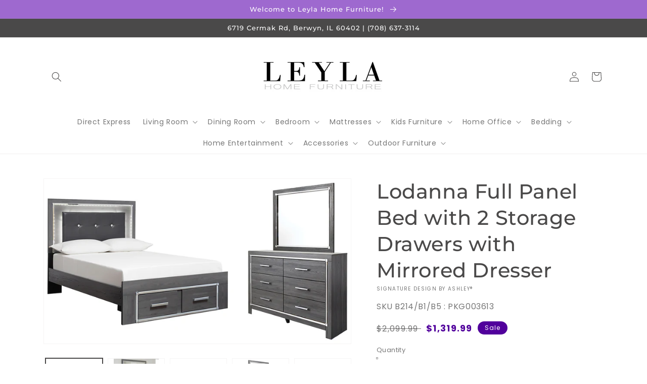

--- FILE ---
content_type: text/html; charset=utf-8
request_url: https://www.leylahomefurniture.com/products/full-panel-bed-with-2-storage-drawers-with-mirrored-dresser-2
body_size: 48378
content:
<!doctype html>
<html class="no-js" lang="en">
  <head>
    <meta charset="utf-8">
    <meta http-equiv="X-UA-Compatible" content="IE=edge">
    <meta name="viewport" content="width=device-width,initial-scale=1">
    <meta name="theme-color" content="">
    <link rel="canonical" href="https://www.leylahomefurniture.com/products/full-panel-bed-with-2-storage-drawers-with-mirrored-dresser-2">
    <link rel="preconnect" href="https://cdn.shopify.com" crossorigin><link rel="icon" type="image/png" href="//www.leylahomefurniture.com/cdn/shop/files/Screen_Shot_2021-03-07_at_12.55.39_PM_32x32.png?v=1615139764"><link rel="preconnect" href="https://fonts.shopifycdn.com" crossorigin><title>
      Lodanna Full Panel Bed with 2 Storage Drawers with Mirrored Dresser
 &ndash; Leyla Home Furniture (IL)</title>

    
      <meta name="description" content="Reminiscent of Hollywood glamour of yesteryear, this bedroom set with full bed with storage and dresser/mirror interprets luxury in a decidedly modern way. Headboard details include button-tufted upholstery, faceted faux crystals and LED lights enhanced with remote-controlled settings for color and brightness. Chrome-t">
    

    

<meta property="og:site_name" content="Leyla Home Furniture (IL)">
<meta property="og:url" content="https://www.leylahomefurniture.com/products/full-panel-bed-with-2-storage-drawers-with-mirrored-dresser-2">
<meta property="og:title" content="Lodanna Full Panel Bed with 2 Storage Drawers with Mirrored Dresser">
<meta property="og:type" content="product">
<meta property="og:description" content="Reminiscent of Hollywood glamour of yesteryear, this bedroom set with full bed with storage and dresser/mirror interprets luxury in a decidedly modern way. Headboard details include button-tufted upholstery, faceted faux crystals and LED lights enhanced with remote-controlled settings for color and brightness. Chrome-t"><meta property="og:image" content="http://www.leylahomefurniture.com/cdn/shop/files/studio_6377c5882ce825556581668797336.jpg?v=1764969489">
  <meta property="og:image:secure_url" content="https://www.leylahomefurniture.com/cdn/shop/files/studio_6377c5882ce825556581668797336.jpg?v=1764969489">
  <meta property="og:image:width" content="978">
  <meta property="og:image:height" content="525"><meta property="og:price:amount" content="1,319.99">
  <meta property="og:price:currency" content="USD"><meta name="twitter:card" content="summary_large_image">
<meta name="twitter:title" content="Lodanna Full Panel Bed with 2 Storage Drawers with Mirrored Dresser">
<meta name="twitter:description" content="Reminiscent of Hollywood glamour of yesteryear, this bedroom set with full bed with storage and dresser/mirror interprets luxury in a decidedly modern way. Headboard details include button-tufted upholstery, faceted faux crystals and LED lights enhanced with remote-controlled settings for color and brightness. Chrome-t">


    <script src="//www.leylahomefurniture.com/cdn/shop/t/3/assets/global.js?v=173888970843598920471713379151" defer="defer"></script>
    <script>window.performance && window.performance.mark && window.performance.mark('shopify.content_for_header.start');</script><meta id="shopify-digital-wallet" name="shopify-digital-wallet" content="/53114437796/digital_wallets/dialog">
<meta name="shopify-checkout-api-token" content="67462591ec67151d3d248e242240f05a">
<meta id="in-context-paypal-metadata" data-shop-id="53114437796" data-venmo-supported="true" data-environment="production" data-locale="en_US" data-paypal-v4="true" data-currency="USD">
<link rel="alternate" type="application/json+oembed" href="https://www.leylahomefurniture.com/products/full-panel-bed-with-2-storage-drawers-with-mirrored-dresser-2.oembed">
<script async="async" src="/checkouts/internal/preloads.js?locale=en-US"></script>
<script id="shopify-features" type="application/json">{"accessToken":"67462591ec67151d3d248e242240f05a","betas":["rich-media-storefront-analytics"],"domain":"www.leylahomefurniture.com","predictiveSearch":true,"shopId":53114437796,"locale":"en"}</script>
<script>var Shopify = Shopify || {};
Shopify.shop = "leyla-home-furniture-il.myshopify.com";
Shopify.locale = "en";
Shopify.currency = {"active":"USD","rate":"1.0"};
Shopify.country = "US";
Shopify.theme = {"name":"IMR Dawn","id":131766354145,"schema_name":"Dawn","schema_version":"3.0.0","theme_store_id":null,"role":"main"};
Shopify.theme.handle = "null";
Shopify.theme.style = {"id":null,"handle":null};
Shopify.cdnHost = "www.leylahomefurniture.com/cdn";
Shopify.routes = Shopify.routes || {};
Shopify.routes.root = "/";</script>
<script type="module">!function(o){(o.Shopify=o.Shopify||{}).modules=!0}(window);</script>
<script>!function(o){function n(){var o=[];function n(){o.push(Array.prototype.slice.apply(arguments))}return n.q=o,n}var t=o.Shopify=o.Shopify||{};t.loadFeatures=n(),t.autoloadFeatures=n()}(window);</script>
<script id="shop-js-analytics" type="application/json">{"pageType":"product"}</script>
<script defer="defer" async type="module" src="//www.leylahomefurniture.com/cdn/shopifycloud/shop-js/modules/v2/client.init-shop-cart-sync_BApSsMSl.en.esm.js"></script>
<script defer="defer" async type="module" src="//www.leylahomefurniture.com/cdn/shopifycloud/shop-js/modules/v2/chunk.common_CBoos6YZ.esm.js"></script>
<script type="module">
  await import("//www.leylahomefurniture.com/cdn/shopifycloud/shop-js/modules/v2/client.init-shop-cart-sync_BApSsMSl.en.esm.js");
await import("//www.leylahomefurniture.com/cdn/shopifycloud/shop-js/modules/v2/chunk.common_CBoos6YZ.esm.js");

  window.Shopify.SignInWithShop?.initShopCartSync?.({"fedCMEnabled":true,"windoidEnabled":true});

</script>
<script>(function() {
  var isLoaded = false;
  function asyncLoad() {
    if (isLoaded) return;
    isLoaded = true;
    var urls = ["\/\/www.powr.io\/powr.js?powr-token=leyla-home-furniture-il.myshopify.com\u0026external-type=shopify\u0026shop=leyla-home-furniture-il.myshopify.com","https:\/\/cdn.shopify.com\/s\/files\/1\/0531\/1443\/7796\/t\/3\/assets\/globo.formbuilder.init.js?v=1649268095\u0026shop=leyla-home-furniture-il.myshopify.com"];
    for (var i = 0; i < urls.length; i++) {
      var s = document.createElement('script');
      s.type = 'text/javascript';
      s.async = true;
      s.src = urls[i];
      var x = document.getElementsByTagName('script')[0];
      x.parentNode.insertBefore(s, x);
    }
  };
  if(window.attachEvent) {
    window.attachEvent('onload', asyncLoad);
  } else {
    window.addEventListener('load', asyncLoad, false);
  }
})();</script>
<script id="__st">var __st={"a":53114437796,"offset":-21600,"reqid":"c7044c3d-9975-44ac-b63a-6dbad195a24e-1768886555","pageurl":"www.leylahomefurniture.com\/products\/full-panel-bed-with-2-storage-drawers-with-mirrored-dresser-2","u":"5553fee2e437","p":"product","rtyp":"product","rid":7875107029217};</script>
<script>window.ShopifyPaypalV4VisibilityTracking = true;</script>
<script id="captcha-bootstrap">!function(){'use strict';const t='contact',e='account',n='new_comment',o=[[t,t],['blogs',n],['comments',n],[t,'customer']],c=[[e,'customer_login'],[e,'guest_login'],[e,'recover_customer_password'],[e,'create_customer']],r=t=>t.map((([t,e])=>`form[action*='/${t}']:not([data-nocaptcha='true']) input[name='form_type'][value='${e}']`)).join(','),a=t=>()=>t?[...document.querySelectorAll(t)].map((t=>t.form)):[];function s(){const t=[...o],e=r(t);return a(e)}const i='password',u='form_key',d=['recaptcha-v3-token','g-recaptcha-response','h-captcha-response',i],f=()=>{try{return window.sessionStorage}catch{return}},m='__shopify_v',_=t=>t.elements[u];function p(t,e,n=!1){try{const o=window.sessionStorage,c=JSON.parse(o.getItem(e)),{data:r}=function(t){const{data:e,action:n}=t;return t[m]||n?{data:e,action:n}:{data:t,action:n}}(c);for(const[e,n]of Object.entries(r))t.elements[e]&&(t.elements[e].value=n);n&&o.removeItem(e)}catch(o){console.error('form repopulation failed',{error:o})}}const l='form_type',E='cptcha';function T(t){t.dataset[E]=!0}const w=window,h=w.document,L='Shopify',v='ce_forms',y='captcha';let A=!1;((t,e)=>{const n=(g='f06e6c50-85a8-45c8-87d0-21a2b65856fe',I='https://cdn.shopify.com/shopifycloud/storefront-forms-hcaptcha/ce_storefront_forms_captcha_hcaptcha.v1.5.2.iife.js',D={infoText:'Protected by hCaptcha',privacyText:'Privacy',termsText:'Terms'},(t,e,n)=>{const o=w[L][v],c=o.bindForm;if(c)return c(t,g,e,D).then(n);var r;o.q.push([[t,g,e,D],n]),r=I,A||(h.body.append(Object.assign(h.createElement('script'),{id:'captcha-provider',async:!0,src:r})),A=!0)});var g,I,D;w[L]=w[L]||{},w[L][v]=w[L][v]||{},w[L][v].q=[],w[L][y]=w[L][y]||{},w[L][y].protect=function(t,e){n(t,void 0,e),T(t)},Object.freeze(w[L][y]),function(t,e,n,w,h,L){const[v,y,A,g]=function(t,e,n){const i=e?o:[],u=t?c:[],d=[...i,...u],f=r(d),m=r(i),_=r(d.filter((([t,e])=>n.includes(e))));return[a(f),a(m),a(_),s()]}(w,h,L),I=t=>{const e=t.target;return e instanceof HTMLFormElement?e:e&&e.form},D=t=>v().includes(t);t.addEventListener('submit',(t=>{const e=I(t);if(!e)return;const n=D(e)&&!e.dataset.hcaptchaBound&&!e.dataset.recaptchaBound,o=_(e),c=g().includes(e)&&(!o||!o.value);(n||c)&&t.preventDefault(),c&&!n&&(function(t){try{if(!f())return;!function(t){const e=f();if(!e)return;const n=_(t);if(!n)return;const o=n.value;o&&e.removeItem(o)}(t);const e=Array.from(Array(32),(()=>Math.random().toString(36)[2])).join('');!function(t,e){_(t)||t.append(Object.assign(document.createElement('input'),{type:'hidden',name:u})),t.elements[u].value=e}(t,e),function(t,e){const n=f();if(!n)return;const o=[...t.querySelectorAll(`input[type='${i}']`)].map((({name:t})=>t)),c=[...d,...o],r={};for(const[a,s]of new FormData(t).entries())c.includes(a)||(r[a]=s);n.setItem(e,JSON.stringify({[m]:1,action:t.action,data:r}))}(t,e)}catch(e){console.error('failed to persist form',e)}}(e),e.submit())}));const S=(t,e)=>{t&&!t.dataset[E]&&(n(t,e.some((e=>e===t))),T(t))};for(const o of['focusin','change'])t.addEventListener(o,(t=>{const e=I(t);D(e)&&S(e,y())}));const B=e.get('form_key'),M=e.get(l),P=B&&M;t.addEventListener('DOMContentLoaded',(()=>{const t=y();if(P)for(const e of t)e.elements[l].value===M&&p(e,B);[...new Set([...A(),...v().filter((t=>'true'===t.dataset.shopifyCaptcha))])].forEach((e=>S(e,t)))}))}(h,new URLSearchParams(w.location.search),n,t,e,['guest_login'])})(!0,!0)}();</script>
<script integrity="sha256-4kQ18oKyAcykRKYeNunJcIwy7WH5gtpwJnB7kiuLZ1E=" data-source-attribution="shopify.loadfeatures" defer="defer" src="//www.leylahomefurniture.com/cdn/shopifycloud/storefront/assets/storefront/load_feature-a0a9edcb.js" crossorigin="anonymous"></script>
<script data-source-attribution="shopify.dynamic_checkout.dynamic.init">var Shopify=Shopify||{};Shopify.PaymentButton=Shopify.PaymentButton||{isStorefrontPortableWallets:!0,init:function(){window.Shopify.PaymentButton.init=function(){};var t=document.createElement("script");t.src="https://www.leylahomefurniture.com/cdn/shopifycloud/portable-wallets/latest/portable-wallets.en.js",t.type="module",document.head.appendChild(t)}};
</script>
<script data-source-attribution="shopify.dynamic_checkout.buyer_consent">
  function portableWalletsHideBuyerConsent(e){var t=document.getElementById("shopify-buyer-consent"),n=document.getElementById("shopify-subscription-policy-button");t&&n&&(t.classList.add("hidden"),t.setAttribute("aria-hidden","true"),n.removeEventListener("click",e))}function portableWalletsShowBuyerConsent(e){var t=document.getElementById("shopify-buyer-consent"),n=document.getElementById("shopify-subscription-policy-button");t&&n&&(t.classList.remove("hidden"),t.removeAttribute("aria-hidden"),n.addEventListener("click",e))}window.Shopify?.PaymentButton&&(window.Shopify.PaymentButton.hideBuyerConsent=portableWalletsHideBuyerConsent,window.Shopify.PaymentButton.showBuyerConsent=portableWalletsShowBuyerConsent);
</script>
<script>
  function portableWalletsCleanup(e){e&&e.src&&console.error("Failed to load portable wallets script "+e.src);var t=document.querySelectorAll("shopify-accelerated-checkout .shopify-payment-button__skeleton, shopify-accelerated-checkout-cart .wallet-cart-button__skeleton"),e=document.getElementById("shopify-buyer-consent");for(let e=0;e<t.length;e++)t[e].remove();e&&e.remove()}function portableWalletsNotLoadedAsModule(e){e instanceof ErrorEvent&&"string"==typeof e.message&&e.message.includes("import.meta")&&"string"==typeof e.filename&&e.filename.includes("portable-wallets")&&(window.removeEventListener("error",portableWalletsNotLoadedAsModule),window.Shopify.PaymentButton.failedToLoad=e,"loading"===document.readyState?document.addEventListener("DOMContentLoaded",window.Shopify.PaymentButton.init):window.Shopify.PaymentButton.init())}window.addEventListener("error",portableWalletsNotLoadedAsModule);
</script>

<script type="module" src="https://www.leylahomefurniture.com/cdn/shopifycloud/portable-wallets/latest/portable-wallets.en.js" onError="portableWalletsCleanup(this)" crossorigin="anonymous"></script>
<script nomodule>
  document.addEventListener("DOMContentLoaded", portableWalletsCleanup);
</script>

<link id="shopify-accelerated-checkout-styles" rel="stylesheet" media="screen" href="https://www.leylahomefurniture.com/cdn/shopifycloud/portable-wallets/latest/accelerated-checkout-backwards-compat.css" crossorigin="anonymous">
<style id="shopify-accelerated-checkout-cart">
        #shopify-buyer-consent {
  margin-top: 1em;
  display: inline-block;
  width: 100%;
}

#shopify-buyer-consent.hidden {
  display: none;
}

#shopify-subscription-policy-button {
  background: none;
  border: none;
  padding: 0;
  text-decoration: underline;
  font-size: inherit;
  cursor: pointer;
}

#shopify-subscription-policy-button::before {
  box-shadow: none;
}

      </style>
<script id="sections-script" data-sections="main-product,header,footer" defer="defer" src="//www.leylahomefurniture.com/cdn/shop/t/3/compiled_assets/scripts.js?v=811"></script>
<script>window.performance && window.performance.mark && window.performance.mark('shopify.content_for_header.end');</script>


    <style data-shopify>
      @font-face {
  font-family: Poppins;
  font-weight: 400;
  font-style: normal;
  font-display: swap;
  src: url("//www.leylahomefurniture.com/cdn/fonts/poppins/poppins_n4.0ba78fa5af9b0e1a374041b3ceaadf0a43b41362.woff2") format("woff2"),
       url("//www.leylahomefurniture.com/cdn/fonts/poppins/poppins_n4.214741a72ff2596839fc9760ee7a770386cf16ca.woff") format("woff");
}

      @font-face {
  font-family: Poppins;
  font-weight: 700;
  font-style: normal;
  font-display: swap;
  src: url("//www.leylahomefurniture.com/cdn/fonts/poppins/poppins_n7.56758dcf284489feb014a026f3727f2f20a54626.woff2") format("woff2"),
       url("//www.leylahomefurniture.com/cdn/fonts/poppins/poppins_n7.f34f55d9b3d3205d2cd6f64955ff4b36f0cfd8da.woff") format("woff");
}

      @font-face {
  font-family: Poppins;
  font-weight: 400;
  font-style: italic;
  font-display: swap;
  src: url("//www.leylahomefurniture.com/cdn/fonts/poppins/poppins_i4.846ad1e22474f856bd6b81ba4585a60799a9f5d2.woff2") format("woff2"),
       url("//www.leylahomefurniture.com/cdn/fonts/poppins/poppins_i4.56b43284e8b52fc64c1fd271f289a39e8477e9ec.woff") format("woff");
}

      @font-face {
  font-family: Poppins;
  font-weight: 700;
  font-style: italic;
  font-display: swap;
  src: url("//www.leylahomefurniture.com/cdn/fonts/poppins/poppins_i7.42fd71da11e9d101e1e6c7932199f925f9eea42d.woff2") format("woff2"),
       url("//www.leylahomefurniture.com/cdn/fonts/poppins/poppins_i7.ec8499dbd7616004e21155106d13837fff4cf556.woff") format("woff");
}

      @font-face {
  font-family: Montserrat;
  font-weight: 500;
  font-style: normal;
  font-display: swap;
  src: url("//www.leylahomefurniture.com/cdn/fonts/montserrat/montserrat_n5.07ef3781d9c78c8b93c98419da7ad4fbeebb6635.woff2") format("woff2"),
       url("//www.leylahomefurniture.com/cdn/fonts/montserrat/montserrat_n5.adf9b4bd8b0e4f55a0b203cdd84512667e0d5e4d.woff") format("woff");
}


      :root {
        --font-body-family: Poppins, sans-serif;
        --font-body-style: normal;
        --font-body-weight: 400;

        --font-heading-family: Montserrat, sans-serif;
        --font-heading-style: normal;
        --font-heading-weight: 500;

        --font-body-scale: 1.0;
        --font-heading-scale: 1.0;

        --color-base-text: 74, 73, 73;
        --color-shadow: 74, 73, 73;
        --color-base-background-1: 255, 255, 255;
        --color-base-background-2: 234, 234, 234;
        --color-base-solid-button-labels: 255, 255, 255;
        --color-base-outline-button-labels: 18, 18, 18;
        --color-base-accent-1: 158, 105, 207;
        --color-base-accent-2: 183, 183, 183;
        --color-sale-badge: 81, 0, 156;
        --color-sold-out-badge: 18, 18, 18;
        --color-consumers-coice-badge: 158, 105, 207;
        --color-evc-badge: 18, 18, 18;
        --color-custom-badge: 51, 79, 180;
        --color-in-stock: 60, 147, 66;
        --color-low-stock: 233, 145, 20;
        --color-no-stock: 191, 38, 47;
        
        --payment-terms-background-color: #FFFFFF;

        --gradient-base-background-1: #FFFFFF;
        --gradient-base-background-2: #eaeaea;
        --gradient-base-accent-1: #9e69cf;
        --gradient-base-accent-2: #b7b7b7;

        --media-padding: px;
        --media-border-opacity: 0.05;
        --media-border-width: 1px;
        --media-radius: 0px;
        --media-shadow-opacity: 0.0;
        --media-shadow-horizontal-offset: 0px;
        --media-shadow-vertical-offset: 0px;
        --media-shadow-blur-radius: 0px;

        --page-width: 120rem;
        --page-width-margin: 0rem;

        --card-image-padding: 0.0rem;
        --card-corner-radius: 0.0rem;
        --card-text-alignment: left;
        --card-border-width: 0.0rem;
        --card-border-opacity: 0.0;
        --card-shadow-opacity: 0.1;
        --card-shadow-horizontal-offset: 0.0rem;
        --card-shadow-vertical-offset: 0.0rem;
        --card-shadow-blur-radius: 0.0rem;

        --badge-corner-radius: 4.0rem;

        --popup-border-width: 1px;
        --popup-border-opacity: 0.1;
        --popup-corner-radius: 0px;
        --popup-shadow-opacity: 0.0;
        --popup-shadow-horizontal-offset: 0px;
        --popup-shadow-vertical-offset: 0px;
        --popup-shadow-blur-radius: 0px;

        --drawer-border-width: 1px;
        --drawer-border-opacity: 0.1;
        --drawer-shadow-opacity: 0.0;
        --drawer-shadow-horizontal-offset: 0px;
        --drawer-shadow-vertical-offset: 0px;
        --drawer-shadow-blur-radius: 0px;

        --spacing-sections-desktop: 0px;
        --spacing-sections-mobile: 0px;

        --grid-desktop-vertical-spacing: 8px;
        --grid-desktop-horizontal-spacing: 8px;
        --grid-mobile-vertical-spacing: 4px;
        --grid-mobile-horizontal-spacing: 4px;

        --text-boxes-border-opacity: 0.0;
        --text-boxes-border-width: 0px;
        --text-boxes-radius: 0px;
        --text-boxes-shadow-opacity: 0.0;
        --text-boxes-shadow-horizontal-offset: 0px;
        --text-boxes-shadow-vertical-offset: 0px;
        --text-boxes-shadow-blur-radius: 0px;

        --buttons-radius: 0px;
        --buttons-radius-outset: 0px;
        --buttons-border-width: 1px;
        --buttons-border-opacity: 1.0;
        --buttons-shadow-opacity: 0.0;
        --buttons-shadow-horizontal-offset: 0px;
        --buttons-shadow-vertical-offset: 0px;
        --buttons-shadow-blur-radius: 0px;
        --buttons-border-offset: 0px;

        --inputs-radius: 0px;
        --inputs-border-width: 1px;
        --inputs-border-opacity: 0.55;
        --inputs-shadow-opacity: 0.0;
        --inputs-shadow-horizontal-offset: 0px;
        --inputs-margin-offset: 0px;
        --inputs-shadow-vertical-offset: 0px;
        --inputs-shadow-blur-radius: 0px;
        --inputs-radius-outset: 0px;

        --variant-pills-radius: 40px;
        --variant-pills-border-width: 1px;
        --variant-pills-border-opacity: 0.55;
        --variant-pills-shadow-opacity: 0.0;
        --variant-pills-shadow-horizontal-offset: 0px;
        --variant-pills-shadow-vertical-offset: 0px;
        --variant-pills-shadow-blur-radius: 0px;
      }

      *,
      *::before,
      *::after {
        box-sizing: inherit;
      }

      html {
        box-sizing: border-box;
        font-size: calc(var(--font-body-scale) * 62.5%);
        height: 100%;
      }

      body {
        display: grid;
        grid-template-rows: auto auto 1fr auto;
        grid-template-columns: 100%;
        min-height: 100%;
        margin: 0;
        font-size: 1.5rem;
        letter-spacing: 0.06rem;
        line-height: calc(1 + 0.8 / var(--font-body-scale));
        font-family: var(--font-body-family);
        font-style: var(--font-body-style);
        font-weight: var(--font-body-weight);
      }

      @media screen and (min-width: 750px) {
        body {
          font-size: 1.6rem;
        }
      }
    </style>

    <link href="//www.leylahomefurniture.com/cdn/shop/t/3/assets/base.css?v=97533154621372069501695323335" rel="stylesheet" type="text/css" media="all" />
<link rel="preload" as="font" href="//www.leylahomefurniture.com/cdn/fonts/poppins/poppins_n4.0ba78fa5af9b0e1a374041b3ceaadf0a43b41362.woff2" type="font/woff2" crossorigin><link rel="preload" as="font" href="//www.leylahomefurniture.com/cdn/fonts/montserrat/montserrat_n5.07ef3781d9c78c8b93c98419da7ad4fbeebb6635.woff2" type="font/woff2" crossorigin><link rel="stylesheet" href="//www.leylahomefurniture.com/cdn/shop/t/3/assets/component-predictive-search.css?v=165644661289088488651648670263" media="print" onload="this.media='all'"><script>document.documentElement.className = document.documentElement.className.replace('no-js', 'js');
    if (Shopify.designMode) {
      document.documentElement.classList.add('shopify-design-mode');
    }
    </script>
    
    
  
<script>
	var Globo = Globo || {};
    var globoFormbuilderRecaptchaInit = function(){};
    Globo.FormBuilder = Globo.FormBuilder || {};
    Globo.FormBuilder.url = "https://form.globosoftware.net";
    Globo.FormBuilder.shop = {
        settings : {
            reCaptcha : {
                siteKey : ''
            },
            hideWaterMark : false,
            encryptionFormId : false,
            copyright: `Powered by Globo <a href="https://apps.shopify.com/form-builder-contact-form" target="_blank">Contact Form</a>`,
            scrollTop: true
        },
        pricing:{
            features:{
                fileUpload : 2,
                removeCopyright : false,
                bulkOrderForm: false,
                cartForm: false,
            }
        },
        configuration: {
            money_format:  "${{amount}}"
        },
        encryption_form_id : false
    };
    Globo.FormBuilder.forms = [];

    
    Globo.FormBuilder.page = {
        title : document.title,
        href : window.location.href,
        type: "product"
    };
    Globo.FormBuilder.assetFormUrls = [];
            Globo.FormBuilder.assetFormUrls[36476] = "//www.leylahomefurniture.com/cdn/shop/t/3/assets/globo.formbuilder.data.36476.js?v=76232012355679050051649268079";
            
</script>

<link rel="preload" href="//www.leylahomefurniture.com/cdn/shop/t/3/assets/globo.formbuilder.css?v=163444510838697616571649268081" as="style" onload="this.onload=null;this.rel='stylesheet'">
<noscript><link rel="stylesheet" href="//www.leylahomefurniture.com/cdn/shop/t/3/assets/globo.formbuilder.css?v=163444510838697616571649268081"></noscript>
<link rel="stylesheet" href="//www.leylahomefurniture.com/cdn/shop/t/3/assets/globo.formbuilder.css?v=163444510838697616571649268081">


<script>
    Globo.FormBuilder.__webpack_public_path__ = "//www.leylahomefurniture.com/cdn/shop/t/3/assets/"
</script>
<script src="//www.leylahomefurniture.com/cdn/shop/t/3/assets/globo.formbuilder.index.js?v=70212497172952358611649268088" defer></script>

<!-- BEGIN app block: shopify://apps/rt-disable-right-click/blocks/app-embed/1a6da957-7246-46b1-9660-2fac7e573a37 --><script>
  window.roarJs = window.roarJs || {};
  roarJs.ProtectorConfig = {
    metafields: {
      shop: "leyla-home-furniture-il.myshopify.com",
      settings: {"enabled":"1","param":{"image":"1","text":"1","keyboard":"1","alert":"1","alert_duration":"3","print":"1","legal":"1"},"texts":{"alert":"Content is protected !!","print":"You are not allowed to print preview this page, Thank you.","legal_header":"** LEGAL NOTICE **","legal_footer":"Please exit this area immediately.","legal_body":"All site content, including files, images, video, and written content is the property of Leyla Home Furniture (IL).\r\n\r\nAny attempts to mimic said content, or use it as your own without the direct consent of Leyla Home Furniture (IL) may result in LEGAL ACTION against YOU."},"mobile":{"image":"1","text":"1"},"only1":"true"},
      moneyFormat: "${{amount}}"
    }
  }
</script>

<script src='https://cdn.shopify.com/extensions/019b3f8c-4deb-7edd-a77f-1462a1c4ebfc/protector-2/assets/protector.js' defer></script>


<!-- END app block --><link href="https://cdn.shopify.com/extensions/019b3f8c-4deb-7edd-a77f-1462a1c4ebfc/protector-2/assets/protector.css" rel="stylesheet" type="text/css" media="all">
<link href="https://monorail-edge.shopifysvc.com" rel="dns-prefetch">
<script>(function(){if ("sendBeacon" in navigator && "performance" in window) {try {var session_token_from_headers = performance.getEntriesByType('navigation')[0].serverTiming.find(x => x.name == '_s').description;} catch {var session_token_from_headers = undefined;}var session_cookie_matches = document.cookie.match(/_shopify_s=([^;]*)/);var session_token_from_cookie = session_cookie_matches && session_cookie_matches.length === 2 ? session_cookie_matches[1] : "";var session_token = session_token_from_headers || session_token_from_cookie || "";function handle_abandonment_event(e) {var entries = performance.getEntries().filter(function(entry) {return /monorail-edge.shopifysvc.com/.test(entry.name);});if (!window.abandonment_tracked && entries.length === 0) {window.abandonment_tracked = true;var currentMs = Date.now();var navigation_start = performance.timing.navigationStart;var payload = {shop_id: 53114437796,url: window.location.href,navigation_start,duration: currentMs - navigation_start,session_token,page_type: "product"};window.navigator.sendBeacon("https://monorail-edge.shopifysvc.com/v1/produce", JSON.stringify({schema_id: "online_store_buyer_site_abandonment/1.1",payload: payload,metadata: {event_created_at_ms: currentMs,event_sent_at_ms: currentMs}}));}}window.addEventListener('pagehide', handle_abandonment_event);}}());</script>
<script id="web-pixels-manager-setup">(function e(e,d,r,n,o){if(void 0===o&&(o={}),!Boolean(null===(a=null===(i=window.Shopify)||void 0===i?void 0:i.analytics)||void 0===a?void 0:a.replayQueue)){var i,a;window.Shopify=window.Shopify||{};var t=window.Shopify;t.analytics=t.analytics||{};var s=t.analytics;s.replayQueue=[],s.publish=function(e,d,r){return s.replayQueue.push([e,d,r]),!0};try{self.performance.mark("wpm:start")}catch(e){}var l=function(){var e={modern:/Edge?\/(1{2}[4-9]|1[2-9]\d|[2-9]\d{2}|\d{4,})\.\d+(\.\d+|)|Firefox\/(1{2}[4-9]|1[2-9]\d|[2-9]\d{2}|\d{4,})\.\d+(\.\d+|)|Chrom(ium|e)\/(9{2}|\d{3,})\.\d+(\.\d+|)|(Maci|X1{2}).+ Version\/(15\.\d+|(1[6-9]|[2-9]\d|\d{3,})\.\d+)([,.]\d+|)( \(\w+\)|)( Mobile\/\w+|) Safari\/|Chrome.+OPR\/(9{2}|\d{3,})\.\d+\.\d+|(CPU[ +]OS|iPhone[ +]OS|CPU[ +]iPhone|CPU IPhone OS|CPU iPad OS)[ +]+(15[._]\d+|(1[6-9]|[2-9]\d|\d{3,})[._]\d+)([._]\d+|)|Android:?[ /-](13[3-9]|1[4-9]\d|[2-9]\d{2}|\d{4,})(\.\d+|)(\.\d+|)|Android.+Firefox\/(13[5-9]|1[4-9]\d|[2-9]\d{2}|\d{4,})\.\d+(\.\d+|)|Android.+Chrom(ium|e)\/(13[3-9]|1[4-9]\d|[2-9]\d{2}|\d{4,})\.\d+(\.\d+|)|SamsungBrowser\/([2-9]\d|\d{3,})\.\d+/,legacy:/Edge?\/(1[6-9]|[2-9]\d|\d{3,})\.\d+(\.\d+|)|Firefox\/(5[4-9]|[6-9]\d|\d{3,})\.\d+(\.\d+|)|Chrom(ium|e)\/(5[1-9]|[6-9]\d|\d{3,})\.\d+(\.\d+|)([\d.]+$|.*Safari\/(?![\d.]+ Edge\/[\d.]+$))|(Maci|X1{2}).+ Version\/(10\.\d+|(1[1-9]|[2-9]\d|\d{3,})\.\d+)([,.]\d+|)( \(\w+\)|)( Mobile\/\w+|) Safari\/|Chrome.+OPR\/(3[89]|[4-9]\d|\d{3,})\.\d+\.\d+|(CPU[ +]OS|iPhone[ +]OS|CPU[ +]iPhone|CPU IPhone OS|CPU iPad OS)[ +]+(10[._]\d+|(1[1-9]|[2-9]\d|\d{3,})[._]\d+)([._]\d+|)|Android:?[ /-](13[3-9]|1[4-9]\d|[2-9]\d{2}|\d{4,})(\.\d+|)(\.\d+|)|Mobile Safari.+OPR\/([89]\d|\d{3,})\.\d+\.\d+|Android.+Firefox\/(13[5-9]|1[4-9]\d|[2-9]\d{2}|\d{4,})\.\d+(\.\d+|)|Android.+Chrom(ium|e)\/(13[3-9]|1[4-9]\d|[2-9]\d{2}|\d{4,})\.\d+(\.\d+|)|Android.+(UC? ?Browser|UCWEB|U3)[ /]?(15\.([5-9]|\d{2,})|(1[6-9]|[2-9]\d|\d{3,})\.\d+)\.\d+|SamsungBrowser\/(5\.\d+|([6-9]|\d{2,})\.\d+)|Android.+MQ{2}Browser\/(14(\.(9|\d{2,})|)|(1[5-9]|[2-9]\d|\d{3,})(\.\d+|))(\.\d+|)|K[Aa][Ii]OS\/(3\.\d+|([4-9]|\d{2,})\.\d+)(\.\d+|)/},d=e.modern,r=e.legacy,n=navigator.userAgent;return n.match(d)?"modern":n.match(r)?"legacy":"unknown"}(),u="modern"===l?"modern":"legacy",c=(null!=n?n:{modern:"",legacy:""})[u],f=function(e){return[e.baseUrl,"/wpm","/b",e.hashVersion,"modern"===e.buildTarget?"m":"l",".js"].join("")}({baseUrl:d,hashVersion:r,buildTarget:u}),m=function(e){var d=e.version,r=e.bundleTarget,n=e.surface,o=e.pageUrl,i=e.monorailEndpoint;return{emit:function(e){var a=e.status,t=e.errorMsg,s=(new Date).getTime(),l=JSON.stringify({metadata:{event_sent_at_ms:s},events:[{schema_id:"web_pixels_manager_load/3.1",payload:{version:d,bundle_target:r,page_url:o,status:a,surface:n,error_msg:t},metadata:{event_created_at_ms:s}}]});if(!i)return console&&console.warn&&console.warn("[Web Pixels Manager] No Monorail endpoint provided, skipping logging."),!1;try{return self.navigator.sendBeacon.bind(self.navigator)(i,l)}catch(e){}var u=new XMLHttpRequest;try{return u.open("POST",i,!0),u.setRequestHeader("Content-Type","text/plain"),u.send(l),!0}catch(e){return console&&console.warn&&console.warn("[Web Pixels Manager] Got an unhandled error while logging to Monorail."),!1}}}}({version:r,bundleTarget:l,surface:e.surface,pageUrl:self.location.href,monorailEndpoint:e.monorailEndpoint});try{o.browserTarget=l,function(e){var d=e.src,r=e.async,n=void 0===r||r,o=e.onload,i=e.onerror,a=e.sri,t=e.scriptDataAttributes,s=void 0===t?{}:t,l=document.createElement("script"),u=document.querySelector("head"),c=document.querySelector("body");if(l.async=n,l.src=d,a&&(l.integrity=a,l.crossOrigin="anonymous"),s)for(var f in s)if(Object.prototype.hasOwnProperty.call(s,f))try{l.dataset[f]=s[f]}catch(e){}if(o&&l.addEventListener("load",o),i&&l.addEventListener("error",i),u)u.appendChild(l);else{if(!c)throw new Error("Did not find a head or body element to append the script");c.appendChild(l)}}({src:f,async:!0,onload:function(){if(!function(){var e,d;return Boolean(null===(d=null===(e=window.Shopify)||void 0===e?void 0:e.analytics)||void 0===d?void 0:d.initialized)}()){var d=window.webPixelsManager.init(e)||void 0;if(d){var r=window.Shopify.analytics;r.replayQueue.forEach((function(e){var r=e[0],n=e[1],o=e[2];d.publishCustomEvent(r,n,o)})),r.replayQueue=[],r.publish=d.publishCustomEvent,r.visitor=d.visitor,r.initialized=!0}}},onerror:function(){return m.emit({status:"failed",errorMsg:"".concat(f," has failed to load")})},sri:function(e){var d=/^sha384-[A-Za-z0-9+/=]+$/;return"string"==typeof e&&d.test(e)}(c)?c:"",scriptDataAttributes:o}),m.emit({status:"loading"})}catch(e){m.emit({status:"failed",errorMsg:(null==e?void 0:e.message)||"Unknown error"})}}})({shopId: 53114437796,storefrontBaseUrl: "https://www.leylahomefurniture.com",extensionsBaseUrl: "https://extensions.shopifycdn.com/cdn/shopifycloud/web-pixels-manager",monorailEndpoint: "https://monorail-edge.shopifysvc.com/unstable/produce_batch",surface: "storefront-renderer",enabledBetaFlags: ["2dca8a86"],webPixelsConfigList: [{"id":"512753889","configuration":"{\"config\":\"{\\\"pixel_id\\\":\\\"G-QCZ3T1NPWH\\\",\\\"gtag_events\\\":[{\\\"type\\\":\\\"purchase\\\",\\\"action_label\\\":\\\"G-QCZ3T1NPWH\\\"},{\\\"type\\\":\\\"page_view\\\",\\\"action_label\\\":\\\"G-QCZ3T1NPWH\\\"},{\\\"type\\\":\\\"view_item\\\",\\\"action_label\\\":\\\"G-QCZ3T1NPWH\\\"},{\\\"type\\\":\\\"search\\\",\\\"action_label\\\":\\\"G-QCZ3T1NPWH\\\"},{\\\"type\\\":\\\"add_to_cart\\\",\\\"action_label\\\":\\\"G-QCZ3T1NPWH\\\"},{\\\"type\\\":\\\"begin_checkout\\\",\\\"action_label\\\":\\\"G-QCZ3T1NPWH\\\"},{\\\"type\\\":\\\"add_payment_info\\\",\\\"action_label\\\":\\\"G-QCZ3T1NPWH\\\"}],\\\"enable_monitoring_mode\\\":false}\"}","eventPayloadVersion":"v1","runtimeContext":"OPEN","scriptVersion":"b2a88bafab3e21179ed38636efcd8a93","type":"APP","apiClientId":1780363,"privacyPurposes":[],"dataSharingAdjustments":{"protectedCustomerApprovalScopes":["read_customer_address","read_customer_email","read_customer_name","read_customer_personal_data","read_customer_phone"]}},{"id":"shopify-app-pixel","configuration":"{}","eventPayloadVersion":"v1","runtimeContext":"STRICT","scriptVersion":"0450","apiClientId":"shopify-pixel","type":"APP","privacyPurposes":["ANALYTICS","MARKETING"]},{"id":"shopify-custom-pixel","eventPayloadVersion":"v1","runtimeContext":"LAX","scriptVersion":"0450","apiClientId":"shopify-pixel","type":"CUSTOM","privacyPurposes":["ANALYTICS","MARKETING"]}],isMerchantRequest: false,initData: {"shop":{"name":"Leyla Home Furniture (IL)","paymentSettings":{"currencyCode":"USD"},"myshopifyDomain":"leyla-home-furniture-il.myshopify.com","countryCode":"US","storefrontUrl":"https:\/\/www.leylahomefurniture.com"},"customer":null,"cart":null,"checkout":null,"productVariants":[{"price":{"amount":1319.99,"currencyCode":"USD"},"product":{"title":"Lodanna Full Panel Bed with 2 Storage Drawers with Mirrored Dresser","vendor":"Signature Design by Ashley®","id":"7875107029217","untranslatedTitle":"Lodanna Full Panel Bed with 2 Storage Drawers with Mirrored Dresser","url":"\/products\/full-panel-bed-with-2-storage-drawers-with-mirrored-dresser-2","type":"Bedroom Groups"},"id":"43440203464929","image":{"src":"\/\/www.leylahomefurniture.com\/cdn\/shop\/files\/studio_6377c5882ce825556581668797336.jpg?v=1764969489"},"sku":"B214\/B1\/B5 : PKG003613","title":"Default Title","untranslatedTitle":"Default Title"}],"purchasingCompany":null},},"https://www.leylahomefurniture.com/cdn","fcfee988w5aeb613cpc8e4bc33m6693e112",{"modern":"","legacy":""},{"shopId":"53114437796","storefrontBaseUrl":"https:\/\/www.leylahomefurniture.com","extensionBaseUrl":"https:\/\/extensions.shopifycdn.com\/cdn\/shopifycloud\/web-pixels-manager","surface":"storefront-renderer","enabledBetaFlags":"[\"2dca8a86\"]","isMerchantRequest":"false","hashVersion":"fcfee988w5aeb613cpc8e4bc33m6693e112","publish":"custom","events":"[[\"page_viewed\",{}],[\"product_viewed\",{\"productVariant\":{\"price\":{\"amount\":1319.99,\"currencyCode\":\"USD\"},\"product\":{\"title\":\"Lodanna Full Panel Bed with 2 Storage Drawers with Mirrored Dresser\",\"vendor\":\"Signature Design by Ashley®\",\"id\":\"7875107029217\",\"untranslatedTitle\":\"Lodanna Full Panel Bed with 2 Storage Drawers with Mirrored Dresser\",\"url\":\"\/products\/full-panel-bed-with-2-storage-drawers-with-mirrored-dresser-2\",\"type\":\"Bedroom Groups\"},\"id\":\"43440203464929\",\"image\":{\"src\":\"\/\/www.leylahomefurniture.com\/cdn\/shop\/files\/studio_6377c5882ce825556581668797336.jpg?v=1764969489\"},\"sku\":\"B214\/B1\/B5 : PKG003613\",\"title\":\"Default Title\",\"untranslatedTitle\":\"Default Title\"}}]]"});</script><script>
  window.ShopifyAnalytics = window.ShopifyAnalytics || {};
  window.ShopifyAnalytics.meta = window.ShopifyAnalytics.meta || {};
  window.ShopifyAnalytics.meta.currency = 'USD';
  var meta = {"product":{"id":7875107029217,"gid":"gid:\/\/shopify\/Product\/7875107029217","vendor":"Signature Design by Ashley®","type":"Bedroom Groups","handle":"full-panel-bed-with-2-storage-drawers-with-mirrored-dresser-2","variants":[{"id":43440203464929,"price":131999,"name":"Lodanna Full Panel Bed with 2 Storage Drawers with Mirrored Dresser","public_title":null,"sku":"B214\/B1\/B5 : PKG003613"}],"remote":false},"page":{"pageType":"product","resourceType":"product","resourceId":7875107029217,"requestId":"c7044c3d-9975-44ac-b63a-6dbad195a24e-1768886555"}};
  for (var attr in meta) {
    window.ShopifyAnalytics.meta[attr] = meta[attr];
  }
</script>
<script class="analytics">
  (function () {
    var customDocumentWrite = function(content) {
      var jquery = null;

      if (window.jQuery) {
        jquery = window.jQuery;
      } else if (window.Checkout && window.Checkout.$) {
        jquery = window.Checkout.$;
      }

      if (jquery) {
        jquery('body').append(content);
      }
    };

    var hasLoggedConversion = function(token) {
      if (token) {
        return document.cookie.indexOf('loggedConversion=' + token) !== -1;
      }
      return false;
    }

    var setCookieIfConversion = function(token) {
      if (token) {
        var twoMonthsFromNow = new Date(Date.now());
        twoMonthsFromNow.setMonth(twoMonthsFromNow.getMonth() + 2);

        document.cookie = 'loggedConversion=' + token + '; expires=' + twoMonthsFromNow;
      }
    }

    var trekkie = window.ShopifyAnalytics.lib = window.trekkie = window.trekkie || [];
    if (trekkie.integrations) {
      return;
    }
    trekkie.methods = [
      'identify',
      'page',
      'ready',
      'track',
      'trackForm',
      'trackLink'
    ];
    trekkie.factory = function(method) {
      return function() {
        var args = Array.prototype.slice.call(arguments);
        args.unshift(method);
        trekkie.push(args);
        return trekkie;
      };
    };
    for (var i = 0; i < trekkie.methods.length; i++) {
      var key = trekkie.methods[i];
      trekkie[key] = trekkie.factory(key);
    }
    trekkie.load = function(config) {
      trekkie.config = config || {};
      trekkie.config.initialDocumentCookie = document.cookie;
      var first = document.getElementsByTagName('script')[0];
      var script = document.createElement('script');
      script.type = 'text/javascript';
      script.onerror = function(e) {
        var scriptFallback = document.createElement('script');
        scriptFallback.type = 'text/javascript';
        scriptFallback.onerror = function(error) {
                var Monorail = {
      produce: function produce(monorailDomain, schemaId, payload) {
        var currentMs = new Date().getTime();
        var event = {
          schema_id: schemaId,
          payload: payload,
          metadata: {
            event_created_at_ms: currentMs,
            event_sent_at_ms: currentMs
          }
        };
        return Monorail.sendRequest("https://" + monorailDomain + "/v1/produce", JSON.stringify(event));
      },
      sendRequest: function sendRequest(endpointUrl, payload) {
        // Try the sendBeacon API
        if (window && window.navigator && typeof window.navigator.sendBeacon === 'function' && typeof window.Blob === 'function' && !Monorail.isIos12()) {
          var blobData = new window.Blob([payload], {
            type: 'text/plain'
          });

          if (window.navigator.sendBeacon(endpointUrl, blobData)) {
            return true;
          } // sendBeacon was not successful

        } // XHR beacon

        var xhr = new XMLHttpRequest();

        try {
          xhr.open('POST', endpointUrl);
          xhr.setRequestHeader('Content-Type', 'text/plain');
          xhr.send(payload);
        } catch (e) {
          console.log(e);
        }

        return false;
      },
      isIos12: function isIos12() {
        return window.navigator.userAgent.lastIndexOf('iPhone; CPU iPhone OS 12_') !== -1 || window.navigator.userAgent.lastIndexOf('iPad; CPU OS 12_') !== -1;
      }
    };
    Monorail.produce('monorail-edge.shopifysvc.com',
      'trekkie_storefront_load_errors/1.1',
      {shop_id: 53114437796,
      theme_id: 131766354145,
      app_name: "storefront",
      context_url: window.location.href,
      source_url: "//www.leylahomefurniture.com/cdn/s/trekkie.storefront.cd680fe47e6c39ca5d5df5f0a32d569bc48c0f27.min.js"});

        };
        scriptFallback.async = true;
        scriptFallback.src = '//www.leylahomefurniture.com/cdn/s/trekkie.storefront.cd680fe47e6c39ca5d5df5f0a32d569bc48c0f27.min.js';
        first.parentNode.insertBefore(scriptFallback, first);
      };
      script.async = true;
      script.src = '//www.leylahomefurniture.com/cdn/s/trekkie.storefront.cd680fe47e6c39ca5d5df5f0a32d569bc48c0f27.min.js';
      first.parentNode.insertBefore(script, first);
    };
    trekkie.load(
      {"Trekkie":{"appName":"storefront","development":false,"defaultAttributes":{"shopId":53114437796,"isMerchantRequest":null,"themeId":131766354145,"themeCityHash":"1073143120737428389","contentLanguage":"en","currency":"USD","eventMetadataId":"c4924a69-a395-4a15-aaba-32ad3d9940ff"},"isServerSideCookieWritingEnabled":true,"monorailRegion":"shop_domain","enabledBetaFlags":["65f19447"]},"Session Attribution":{},"S2S":{"facebookCapiEnabled":false,"source":"trekkie-storefront-renderer","apiClientId":580111}}
    );

    var loaded = false;
    trekkie.ready(function() {
      if (loaded) return;
      loaded = true;

      window.ShopifyAnalytics.lib = window.trekkie;

      var originalDocumentWrite = document.write;
      document.write = customDocumentWrite;
      try { window.ShopifyAnalytics.merchantGoogleAnalytics.call(this); } catch(error) {};
      document.write = originalDocumentWrite;

      window.ShopifyAnalytics.lib.page(null,{"pageType":"product","resourceType":"product","resourceId":7875107029217,"requestId":"c7044c3d-9975-44ac-b63a-6dbad195a24e-1768886555","shopifyEmitted":true});

      var match = window.location.pathname.match(/checkouts\/(.+)\/(thank_you|post_purchase)/)
      var token = match? match[1]: undefined;
      if (!hasLoggedConversion(token)) {
        setCookieIfConversion(token);
        window.ShopifyAnalytics.lib.track("Viewed Product",{"currency":"USD","variantId":43440203464929,"productId":7875107029217,"productGid":"gid:\/\/shopify\/Product\/7875107029217","name":"Lodanna Full Panel Bed with 2 Storage Drawers with Mirrored Dresser","price":"1319.99","sku":"B214\/B1\/B5 : PKG003613","brand":"Signature Design by Ashley®","variant":null,"category":"Bedroom Groups","nonInteraction":true,"remote":false},undefined,undefined,{"shopifyEmitted":true});
      window.ShopifyAnalytics.lib.track("monorail:\/\/trekkie_storefront_viewed_product\/1.1",{"currency":"USD","variantId":43440203464929,"productId":7875107029217,"productGid":"gid:\/\/shopify\/Product\/7875107029217","name":"Lodanna Full Panel Bed with 2 Storage Drawers with Mirrored Dresser","price":"1319.99","sku":"B214\/B1\/B5 : PKG003613","brand":"Signature Design by Ashley®","variant":null,"category":"Bedroom Groups","nonInteraction":true,"remote":false,"referer":"https:\/\/www.leylahomefurniture.com\/products\/full-panel-bed-with-2-storage-drawers-with-mirrored-dresser-2"});
      }
    });


        var eventsListenerScript = document.createElement('script');
        eventsListenerScript.async = true;
        eventsListenerScript.src = "//www.leylahomefurniture.com/cdn/shopifycloud/storefront/assets/shop_events_listener-3da45d37.js";
        document.getElementsByTagName('head')[0].appendChild(eventsListenerScript);

})();</script>
  <script>
  if (!window.ga || (window.ga && typeof window.ga !== 'function')) {
    window.ga = function ga() {
      (window.ga.q = window.ga.q || []).push(arguments);
      if (window.Shopify && window.Shopify.analytics && typeof window.Shopify.analytics.publish === 'function') {
        window.Shopify.analytics.publish("ga_stub_called", {}, {sendTo: "google_osp_migration"});
      }
      console.error("Shopify's Google Analytics stub called with:", Array.from(arguments), "\nSee https://help.shopify.com/manual/promoting-marketing/pixels/pixel-migration#google for more information.");
    };
    if (window.Shopify && window.Shopify.analytics && typeof window.Shopify.analytics.publish === 'function') {
      window.Shopify.analytics.publish("ga_stub_initialized", {}, {sendTo: "google_osp_migration"});
    }
  }
</script>
<script
  defer
  src="https://www.leylahomefurniture.com/cdn/shopifycloud/perf-kit/shopify-perf-kit-3.0.4.min.js"
  data-application="storefront-renderer"
  data-shop-id="53114437796"
  data-render-region="gcp-us-central1"
  data-page-type="product"
  data-theme-instance-id="131766354145"
  data-theme-name="Dawn"
  data-theme-version="3.0.0"
  data-monorail-region="shop_domain"
  data-resource-timing-sampling-rate="10"
  data-shs="true"
  data-shs-beacon="true"
  data-shs-export-with-fetch="true"
  data-shs-logs-sample-rate="1"
  data-shs-beacon-endpoint="https://www.leylahomefurniture.com/api/collect"
></script>
</head>

  <body class="gradient">
    <a class="skip-to-content-link button visually-hidden" href="#MainContent">
      Skip to content
    </a>

    <div id="shopify-section-announcement-bar" class="shopify-section"><div class="announcement-bar color-accent-1 gradient" role="region" aria-label="Announcement" ><a href="/pages/contact-us" class="announcement-bar__link link link--text focus-inset animate-arrow"><p class="announcement-bar__message h5">
                Welcome to Leyla Home Furniture!
<svg viewBox="0 0 14 10" fill="none" aria-hidden="true" focusable="false" role="presentation" class="icon icon-arrow" xmlns="http://www.w3.org/2000/svg">
  <path fill-rule="evenodd" clip-rule="evenodd" d="M8.537.808a.5.5 0 01.817-.162l4 4a.5.5 0 010 .708l-4 4a.5.5 0 11-.708-.708L11.793 5.5H1a.5.5 0 010-1h10.793L8.646 1.354a.5.5 0 01-.109-.546z" fill="currentColor">
</svg>

</p></a></div><div class="announcement-bar color-inverse gradient" role="region" aria-label="Announcement" ><p class="announcement-bar__message h5">
                6719 Cermak Rd, Berwyn, IL 60402 | (708) 637-3114
</p></div>
</div>
    <div id="shopify-section-announcement-bar-slider" class="shopify-section"><link href="//www.leylahomefurniture.com/cdn/shop/t/3/assets/component-tiny-slider.css?v=37476751697421796791648670268" rel="stylesheet" type="text/css" media="all" />
<link href="//www.leylahomefurniture.com/cdn/shop/t/3/assets/tiny-slider.css?v=33323244933721531431648670285" rel="stylesheet" type="text/css" media="all" />
<script src="//www.leylahomefurniture.com/cdn/shop/t/3/assets/tiny-slider.js?v=34071867977770015241648670286" type="text/javascript"></script><div class="announcement-bar color-accent-1 gradient" role="region" aria-label="Announcement"></div>

<script>
  const slider_announcementbarslider = tns({
    container: '#shopify-section-announcement-bar-slider .announcement-bar',
    controls: false,
    nav: false,
    speed: 700,
    autoplay: true,
    autoplayTimeout: 5000,
    autoplayHoverPause: true,
    autoplayButtonOutput: false,
    mouseDrag: true,
    swipeAngle: false
  });
</script>


</div>
    <div id="shopify-section-header" class="shopify-section section-header"><link rel="stylesheet" href="//www.leylahomefurniture.com/cdn/shop/t/3/assets/component-list-menu.css?v=129267058877082496571648670258" media="print" onload="this.media='all'">
<link rel="stylesheet" href="//www.leylahomefurniture.com/cdn/shop/t/3/assets/component-search.css?v=96455689198851321781648670266" media="print" onload="this.media='all'">
<link rel="stylesheet" href="//www.leylahomefurniture.com/cdn/shop/t/3/assets/component-menu-drawer.css?v=126731818748055994231648670260" media="print" onload="this.media='all'">
<link rel="stylesheet" href="//www.leylahomefurniture.com/cdn/shop/t/3/assets/component-cart-notification.css?v=107019900565326663291648670255" media="print" onload="this.media='all'">
<link rel="stylesheet" href="//www.leylahomefurniture.com/cdn/shop/t/3/assets/component-cart-items.css?v=45858802644496945541648670254" media="print" onload="this.media='all'"><link rel="stylesheet" href="//www.leylahomefurniture.com/cdn/shop/t/3/assets/component-price.css?v=54665408184829412601689356640" media="print" onload="this.media='all'">
  <link rel="stylesheet" href="//www.leylahomefurniture.com/cdn/shop/t/3/assets/component-loading-overlay.css?v=167310470843593579841648670260" media="print" onload="this.media='all'"><noscript><link href="//www.leylahomefurniture.com/cdn/shop/t/3/assets/component-list-menu.css?v=129267058877082496571648670258" rel="stylesheet" type="text/css" media="all" /></noscript>
<noscript><link href="//www.leylahomefurniture.com/cdn/shop/t/3/assets/component-search.css?v=96455689198851321781648670266" rel="stylesheet" type="text/css" media="all" /></noscript>
<noscript><link href="//www.leylahomefurniture.com/cdn/shop/t/3/assets/component-menu-drawer.css?v=126731818748055994231648670260" rel="stylesheet" type="text/css" media="all" /></noscript>
<noscript><link href="//www.leylahomefurniture.com/cdn/shop/t/3/assets/component-cart-notification.css?v=107019900565326663291648670255" rel="stylesheet" type="text/css" media="all" /></noscript>
<noscript><link href="//www.leylahomefurniture.com/cdn/shop/t/3/assets/component-cart-items.css?v=45858802644496945541648670254" rel="stylesheet" type="text/css" media="all" /></noscript>

<style>
  header-drawer {
    justify-self: start;
    margin-left: -1.2rem;
  }

  @media screen and (min-width: 990px) {
    header-drawer {
      display: none;
    }
  }

  .menu-drawer-container {
    display: flex;
  }

  .list-menu {
    list-style: none;
    padding: 0;
    margin: 0;
  }

  .list-menu--inline {
    display: inline-flex;
    flex-wrap: wrap;
  }

  summary.list-menu__item {
    padding-right: 2.7rem;
  }

  .list-menu__item {
    display: flex;
    align-items: center;
    line-height: calc(1 + 0.3 / var(--font-body-scale));
  }

  .list-menu__item--link {
    text-decoration: none;
    padding-bottom: 1rem;
    padding-top: 1rem;
    line-height: calc(1 + 0.8 / var(--font-body-scale));
  }

  @media screen and (min-width: 750px) {
    .list-menu__item--link {
      padding-bottom: 0.5rem;
      padding-top: 0.5rem;
    }
  }
</style><style data-shopify>.section-header {
    margin-bottom: 0px;
  }

  @media screen and (min-width: 750px) {
    .section-header {
      margin-bottom: 0px;
    }
  }</style><script src="//www.leylahomefurniture.com/cdn/shop/t/3/assets/details-disclosure.js?v=118626640824924522881648670270" defer="defer"></script>
<script src="//www.leylahomefurniture.com/cdn/shop/t/3/assets/details-modal.js?v=4511761896672669691648670270" defer="defer"></script>
<script src="//www.leylahomefurniture.com/cdn/shop/t/3/assets/cart-notification.js?v=18770815536247936311648670251" defer="defer"></script>

<svg xmlns="http://www.w3.org/2000/svg" class="hidden">
  <symbol id="icon-search" viewbox="0 0 18 19" fill="none">
    <path fill-rule="evenodd" clip-rule="evenodd" d="M11.03 11.68A5.784 5.784 0 112.85 3.5a5.784 5.784 0 018.18 8.18zm.26 1.12a6.78 6.78 0 11.72-.7l5.4 5.4a.5.5 0 11-.71.7l-5.41-5.4z" fill="currentColor"/>
  </symbol>

  <symbol id="icon-close" class="icon icon-close" fill="none" viewBox="0 0 18 17">
    <path d="M.865 15.978a.5.5 0 00.707.707l7.433-7.431 7.579 7.282a.501.501 0 00.846-.37.5.5 0 00-.153-.351L9.712 8.546l7.417-7.416a.5.5 0 10-.707-.708L8.991 7.853 1.413.573a.5.5 0 10-.693.72l7.563 7.268-7.418 7.417z" fill="currentColor">
  </symbol>
</svg>
<div class="header-wrapper color-background-1 gradient header-wrapper--border-bottom">
  <header class="header header--top-center page-width header--has-menu"><header-drawer data-breakpoint="tablet">
        <details id="Details-menu-drawer-container" class="menu-drawer-container">
          <summary class="header__icon header__icon--menu header__icon--summary link focus-inset" aria-label="Menu">
            <span>
              <svg xmlns="http://www.w3.org/2000/svg" aria-hidden="true" focusable="false" role="presentation" class="icon icon-hamburger" fill="none" viewBox="0 0 18 16">
  <path d="M1 .5a.5.5 0 100 1h15.71a.5.5 0 000-1H1zM.5 8a.5.5 0 01.5-.5h15.71a.5.5 0 010 1H1A.5.5 0 01.5 8zm0 7a.5.5 0 01.5-.5h15.71a.5.5 0 010 1H1a.5.5 0 01-.5-.5z" fill="currentColor">
</svg>

              <svg xmlns="http://www.w3.org/2000/svg" aria-hidden="true" focusable="false" role="presentation" class="icon icon-close" fill="none" viewBox="0 0 18 17">
  <path d="M.865 15.978a.5.5 0 00.707.707l7.433-7.431 7.579 7.282a.501.501 0 00.846-.37.5.5 0 00-.153-.351L9.712 8.546l7.417-7.416a.5.5 0 10-.707-.708L8.991 7.853 1.413.573a.5.5 0 10-.693.72l7.563 7.268-7.418 7.417z" fill="currentColor">
</svg>

            </span>
          </summary>
          <div id="menu-drawer" class="menu-drawer motion-reduce" tabindex="-1">
            <div class="menu-drawer__inner-container">
              <div class="menu-drawer__navigation-container">
                <nav class="menu-drawer__navigation">
                  <ul class="menu-drawer__menu list-menu" role="list"><li><a href="/pages/you-shop-we-ship" class="menu-drawer__menu-item list-menu__item link link--text focus-inset">
                            Direct Express
                          </a></li><li><details id="Details-menu-drawer-menu-item-2">
                            <summary class="menu-drawer__menu-item list-menu__item link link--text focus-inset">
                              Living Room
                              <svg viewBox="0 0 14 10" fill="none" aria-hidden="true" focusable="false" role="presentation" class="icon icon-arrow" xmlns="http://www.w3.org/2000/svg">
  <path fill-rule="evenodd" clip-rule="evenodd" d="M8.537.808a.5.5 0 01.817-.162l4 4a.5.5 0 010 .708l-4 4a.5.5 0 11-.708-.708L11.793 5.5H1a.5.5 0 010-1h10.793L8.646 1.354a.5.5 0 01-.109-.546z" fill="currentColor">
</svg>

                              <svg aria-hidden="true" focusable="false" role="presentation" class="icon icon-caret" viewBox="0 0 10 6">
  <path fill-rule="evenodd" clip-rule="evenodd" d="M9.354.646a.5.5 0 00-.708 0L5 4.293 1.354.646a.5.5 0 00-.708.708l4 4a.5.5 0 00.708 0l4-4a.5.5 0 000-.708z" fill="currentColor">
</svg>

                            </summary>
                            <div id="link-Living Room" class="menu-drawer__submenu motion-reduce" tabindex="-1">
                              <div class="menu-drawer__inner-submenu">
                                <button class="menu-drawer__close-button link link--text focus-inset" aria-expanded="true">
                                  <svg viewBox="0 0 14 10" fill="none" aria-hidden="true" focusable="false" role="presentation" class="icon icon-arrow" xmlns="http://www.w3.org/2000/svg">
  <path fill-rule="evenodd" clip-rule="evenodd" d="M8.537.808a.5.5 0 01.817-.162l4 4a.5.5 0 010 .708l-4 4a.5.5 0 11-.708-.708L11.793 5.5H1a.5.5 0 010-1h10.793L8.646 1.354a.5.5 0 01-.109-.546z" fill="currentColor">
</svg>

                                  Living Room
                                </button>
                                <ul class="menu-drawer__menu list-menu" role="list" tabindex="-1"><li><a href="/collections/living-room-living-room-groups" class="menu-drawer__menu-item link link--text list-menu__item focus-inset">
                                          Living Room Groups
                                        </a></li><li><a href="/collections/living-room-sectionals" class="menu-drawer__menu-item link link--text list-menu__item focus-inset">
                                          Sectionals
                                        </a></li><li><a href="/collections/living-room-sofas" class="menu-drawer__menu-item link link--text list-menu__item focus-inset">
                                          Sofas
                                        </a></li><li><a href="/collections/living-room-love-seats" class="menu-drawer__menu-item link link--text list-menu__item focus-inset">
                                          Love Seats
                                        </a></li><li><a href="/collections/living-room-recliners" class="menu-drawer__menu-item link link--text list-menu__item focus-inset">
                                          Recliners
                                        </a></li><li><a href="/collections/living-room-reclining-furniture" class="menu-drawer__menu-item link link--text list-menu__item focus-inset">
                                          Reclining Furniture
                                        </a></li><li><a href="/collections/living-room-occasional" class="menu-drawer__menu-item link link--text list-menu__item focus-inset">
                                          Occasional
                                        </a></li><li><a href="/collections/living-room-sleeper-sofa" class="menu-drawer__menu-item link link--text list-menu__item focus-inset">
                                          Sleeper Sofa
                                        </a></li><li><a href="/collections/living-room-power-seating" class="menu-drawer__menu-item link link--text list-menu__item focus-inset">
                                          Power Seating
                                        </a></li><li><a href="/collections/living-room-chairs" class="menu-drawer__menu-item link link--text list-menu__item focus-inset">
                                          Chairs
                                        </a></li><li><a href="/collections/living-room-ottomans" class="menu-drawer__menu-item link link--text list-menu__item focus-inset">
                                          Ottomans
                                        </a></li></ul>
                              </div>
                            </div>
                          </details></li><li><details id="Details-menu-drawer-menu-item-3">
                            <summary class="menu-drawer__menu-item list-menu__item link link--text focus-inset">
                              Dining Room
                              <svg viewBox="0 0 14 10" fill="none" aria-hidden="true" focusable="false" role="presentation" class="icon icon-arrow" xmlns="http://www.w3.org/2000/svg">
  <path fill-rule="evenodd" clip-rule="evenodd" d="M8.537.808a.5.5 0 01.817-.162l4 4a.5.5 0 010 .708l-4 4a.5.5 0 11-.708-.708L11.793 5.5H1a.5.5 0 010-1h10.793L8.646 1.354a.5.5 0 01-.109-.546z" fill="currentColor">
</svg>

                              <svg aria-hidden="true" focusable="false" role="presentation" class="icon icon-caret" viewBox="0 0 10 6">
  <path fill-rule="evenodd" clip-rule="evenodd" d="M9.354.646a.5.5 0 00-.708 0L5 4.293 1.354.646a.5.5 0 00-.708.708l4 4a.5.5 0 00.708 0l4-4a.5.5 0 000-.708z" fill="currentColor">
</svg>

                            </summary>
                            <div id="link-Dining Room" class="menu-drawer__submenu motion-reduce" tabindex="-1">
                              <div class="menu-drawer__inner-submenu">
                                <button class="menu-drawer__close-button link link--text focus-inset" aria-expanded="true">
                                  <svg viewBox="0 0 14 10" fill="none" aria-hidden="true" focusable="false" role="presentation" class="icon icon-arrow" xmlns="http://www.w3.org/2000/svg">
  <path fill-rule="evenodd" clip-rule="evenodd" d="M8.537.808a.5.5 0 01.817-.162l4 4a.5.5 0 010 .708l-4 4a.5.5 0 11-.708-.708L11.793 5.5H1a.5.5 0 010-1h10.793L8.646 1.354a.5.5 0 01-.109-.546z" fill="currentColor">
</svg>

                                  Dining Room
                                </button>
                                <ul class="menu-drawer__menu list-menu" role="list" tabindex="-1"><li><a href="/collections/dining-room-dining-room-groups" class="menu-drawer__menu-item link link--text list-menu__item focus-inset">
                                          Dining Room Groups
                                        </a></li><li><a href="/collections/dining-room-tables" class="menu-drawer__menu-item link link--text list-menu__item focus-inset">
                                          Tables
                                        </a></li><li><a href="/collections/dining-room-chairs" class="menu-drawer__menu-item link link--text list-menu__item focus-inset">
                                          Chairs
                                        </a></li><li><a href="/collections/dining-room-bar" class="menu-drawer__menu-item link link--text list-menu__item focus-inset">
                                          Bar
                                        </a></li><li><a href="/collections/dining-room-bar-stools" class="menu-drawer__menu-item link link--text list-menu__item focus-inset">
                                          Bar Stools
                                        </a></li><li><a href="/collections/dining-room-storage" class="menu-drawer__menu-item link link--text list-menu__item focus-inset">
                                          Storage
                                        </a></li><li><a href="/collections/dining-room-benches" class="menu-drawer__menu-item link link--text list-menu__item focus-inset">
                                          Benches
                                        </a></li></ul>
                              </div>
                            </div>
                          </details></li><li><details id="Details-menu-drawer-menu-item-4">
                            <summary class="menu-drawer__menu-item list-menu__item link link--text focus-inset">
                              Bedroom
                              <svg viewBox="0 0 14 10" fill="none" aria-hidden="true" focusable="false" role="presentation" class="icon icon-arrow" xmlns="http://www.w3.org/2000/svg">
  <path fill-rule="evenodd" clip-rule="evenodd" d="M8.537.808a.5.5 0 01.817-.162l4 4a.5.5 0 010 .708l-4 4a.5.5 0 11-.708-.708L11.793 5.5H1a.5.5 0 010-1h10.793L8.646 1.354a.5.5 0 01-.109-.546z" fill="currentColor">
</svg>

                              <svg aria-hidden="true" focusable="false" role="presentation" class="icon icon-caret" viewBox="0 0 10 6">
  <path fill-rule="evenodd" clip-rule="evenodd" d="M9.354.646a.5.5 0 00-.708 0L5 4.293 1.354.646a.5.5 0 00-.708.708l4 4a.5.5 0 00.708 0l4-4a.5.5 0 000-.708z" fill="currentColor">
</svg>

                            </summary>
                            <div id="link-Bedroom" class="menu-drawer__submenu motion-reduce" tabindex="-1">
                              <div class="menu-drawer__inner-submenu">
                                <button class="menu-drawer__close-button link link--text focus-inset" aria-expanded="true">
                                  <svg viewBox="0 0 14 10" fill="none" aria-hidden="true" focusable="false" role="presentation" class="icon icon-arrow" xmlns="http://www.w3.org/2000/svg">
  <path fill-rule="evenodd" clip-rule="evenodd" d="M8.537.808a.5.5 0 01.817-.162l4 4a.5.5 0 010 .708l-4 4a.5.5 0 11-.708-.708L11.793 5.5H1a.5.5 0 010-1h10.793L8.646 1.354a.5.5 0 01-.109-.546z" fill="currentColor">
</svg>

                                  Bedroom
                                </button>
                                <ul class="menu-drawer__menu list-menu" role="list" tabindex="-1"><li><a href="/collections/bedroom-bedroom-groups" class="menu-drawer__menu-item link link--text list-menu__item focus-inset">
                                          Bedroom Groups
                                        </a></li><li><a href="/collections/bedroom-beds" class="menu-drawer__menu-item link link--text list-menu__item focus-inset">
                                          Beds
                                        </a></li><li><a href="/collections/bedroom-dressers" class="menu-drawer__menu-item link link--text list-menu__item focus-inset">
                                          Dressers &amp; Chests
                                        </a></li><li><a href="/collections/bedroom-dresser-mirror" class="menu-drawer__menu-item link link--text list-menu__item focus-inset">
                                          Dresser &amp; Mirror
                                        </a></li><li><a href="/collections/bedroom-night-stands" class="menu-drawer__menu-item link link--text list-menu__item focus-inset">
                                          Night Stands
                                        </a></li><li><a href="/collections/bedroom-chairs" class="menu-drawer__menu-item link link--text list-menu__item focus-inset">
                                          Chairs
                                        </a></li><li><a href="/collections/bedroom-vanities" class="menu-drawer__menu-item link link--text list-menu__item focus-inset">
                                          Vanities
                                        </a></li><li><a href="/collections/bedroom-storage" class="menu-drawer__menu-item link link--text list-menu__item focus-inset">
                                          Storage
                                        </a></li></ul>
                              </div>
                            </div>
                          </details></li><li><details id="Details-menu-drawer-menu-item-5">
                            <summary class="menu-drawer__menu-item list-menu__item link link--text focus-inset">
                              Mattresses
                              <svg viewBox="0 0 14 10" fill="none" aria-hidden="true" focusable="false" role="presentation" class="icon icon-arrow" xmlns="http://www.w3.org/2000/svg">
  <path fill-rule="evenodd" clip-rule="evenodd" d="M8.537.808a.5.5 0 01.817-.162l4 4a.5.5 0 010 .708l-4 4a.5.5 0 11-.708-.708L11.793 5.5H1a.5.5 0 010-1h10.793L8.646 1.354a.5.5 0 01-.109-.546z" fill="currentColor">
</svg>

                              <svg aria-hidden="true" focusable="false" role="presentation" class="icon icon-caret" viewBox="0 0 10 6">
  <path fill-rule="evenodd" clip-rule="evenodd" d="M9.354.646a.5.5 0 00-.708 0L5 4.293 1.354.646a.5.5 0 00-.708.708l4 4a.5.5 0 00.708 0l4-4a.5.5 0 000-.708z" fill="currentColor">
</svg>

                            </summary>
                            <div id="link-Mattresses" class="menu-drawer__submenu motion-reduce" tabindex="-1">
                              <div class="menu-drawer__inner-submenu">
                                <button class="menu-drawer__close-button link link--text focus-inset" aria-expanded="true">
                                  <svg viewBox="0 0 14 10" fill="none" aria-hidden="true" focusable="false" role="presentation" class="icon icon-arrow" xmlns="http://www.w3.org/2000/svg">
  <path fill-rule="evenodd" clip-rule="evenodd" d="M8.537.808a.5.5 0 01.817-.162l4 4a.5.5 0 010 .708l-4 4a.5.5 0 11-.708-.708L11.793 5.5H1a.5.5 0 010-1h10.793L8.646 1.354a.5.5 0 01-.109-.546z" fill="currentColor">
</svg>

                                  Mattresses
                                </button>
                                <ul class="menu-drawer__menu list-menu" role="list" tabindex="-1"><li><a href="/collections/mattresses-california-king" class="menu-drawer__menu-item link link--text list-menu__item focus-inset">
                                          California King
                                        </a></li><li><a href="/collections/mattresses-king" class="menu-drawer__menu-item link link--text list-menu__item focus-inset">
                                          King
                                        </a></li><li><a href="/collections/mattresses-queen" class="menu-drawer__menu-item link link--text list-menu__item focus-inset">
                                          Queen
                                        </a></li><li><a href="/collections/mattresses-full-mattresses" class="menu-drawer__menu-item link link--text list-menu__item focus-inset">
                                          Full
                                        </a></li><li><a href="/collections/mattresses-twin-xl" class="menu-drawer__menu-item link link--text list-menu__item focus-inset">
                                          Twin XL
                                        </a></li><li><a href="/collections/mattresses-twin" class="menu-drawer__menu-item link link--text list-menu__item focus-inset">
                                          Twin
                                        </a></li><li><a href="/collections/mattresses-innerspring" class="menu-drawer__menu-item link link--text list-menu__item focus-inset">
                                          Innerspring
                                        </a></li><li><a href="/collections/mattresses-hybrid" class="menu-drawer__menu-item link link--text list-menu__item focus-inset">
                                          Hybrid
                                        </a></li><li><a href="/collections/mattresses-power-foundations" class="menu-drawer__menu-item link link--text list-menu__item focus-inset">
                                          Power Foundations
                                        </a></li><li><a href="/collections/mattresses-memory-foam" class="menu-drawer__menu-item link link--text list-menu__item focus-inset">
                                          Memory Foam
                                        </a></li><li><a href="/collections/bedding-pillows" class="menu-drawer__menu-item link link--text list-menu__item focus-inset">
                                          Bedding Pillows
                                        </a></li></ul>
                              </div>
                            </div>
                          </details></li><li><details id="Details-menu-drawer-menu-item-6">
                            <summary class="menu-drawer__menu-item list-menu__item link link--text focus-inset">
                              Kids Furniture
                              <svg viewBox="0 0 14 10" fill="none" aria-hidden="true" focusable="false" role="presentation" class="icon icon-arrow" xmlns="http://www.w3.org/2000/svg">
  <path fill-rule="evenodd" clip-rule="evenodd" d="M8.537.808a.5.5 0 01.817-.162l4 4a.5.5 0 010 .708l-4 4a.5.5 0 11-.708-.708L11.793 5.5H1a.5.5 0 010-1h10.793L8.646 1.354a.5.5 0 01-.109-.546z" fill="currentColor">
</svg>

                              <svg aria-hidden="true" focusable="false" role="presentation" class="icon icon-caret" viewBox="0 0 10 6">
  <path fill-rule="evenodd" clip-rule="evenodd" d="M9.354.646a.5.5 0 00-.708 0L5 4.293 1.354.646a.5.5 0 00-.708.708l4 4a.5.5 0 00.708 0l4-4a.5.5 0 000-.708z" fill="currentColor">
</svg>

                            </summary>
                            <div id="link-Kids Furniture" class="menu-drawer__submenu motion-reduce" tabindex="-1">
                              <div class="menu-drawer__inner-submenu">
                                <button class="menu-drawer__close-button link link--text focus-inset" aria-expanded="true">
                                  <svg viewBox="0 0 14 10" fill="none" aria-hidden="true" focusable="false" role="presentation" class="icon icon-arrow" xmlns="http://www.w3.org/2000/svg">
  <path fill-rule="evenodd" clip-rule="evenodd" d="M8.537.808a.5.5 0 01.817-.162l4 4a.5.5 0 010 .708l-4 4a.5.5 0 11-.708-.708L11.793 5.5H1a.5.5 0 010-1h10.793L8.646 1.354a.5.5 0 01-.109-.546z" fill="currentColor">
</svg>

                                  Kids Furniture
                                </button>
                                <ul class="menu-drawer__menu list-menu" role="list" tabindex="-1"><li><a href="/collections/kids-furniture-kids-dressers" class="menu-drawer__menu-item link link--text list-menu__item focus-inset">
                                          Dressers
                                        </a></li><li><a href="/collections/kids-furniture-kids-beds" class="menu-drawer__menu-item link link--text list-menu__item focus-inset">
                                          Beds
                                        </a></li><li><a href="/collections/kids-furniture-bunk-beds" class="menu-drawer__menu-item link link--text list-menu__item focus-inset">
                                          Bunk Beds
                                        </a></li><li><a href="/collections/kids-furniture-kids-nightstands" class="menu-drawer__menu-item link link--text list-menu__item focus-inset">
                                          Nightstands
                                        </a></li><li><a href="/collections/kids-furniture-kids-vanities" class="menu-drawer__menu-item link link--text list-menu__item focus-inset">
                                          Vanities
                                        </a></li><li><a href="/collections/kids-furniture-kids-storage" class="menu-drawer__menu-item link link--text list-menu__item focus-inset">
                                          Storage
                                        </a></li></ul>
                              </div>
                            </div>
                          </details></li><li><details id="Details-menu-drawer-menu-item-7">
                            <summary class="menu-drawer__menu-item list-menu__item link link--text focus-inset">
                              Home Office
                              <svg viewBox="0 0 14 10" fill="none" aria-hidden="true" focusable="false" role="presentation" class="icon icon-arrow" xmlns="http://www.w3.org/2000/svg">
  <path fill-rule="evenodd" clip-rule="evenodd" d="M8.537.808a.5.5 0 01.817-.162l4 4a.5.5 0 010 .708l-4 4a.5.5 0 11-.708-.708L11.793 5.5H1a.5.5 0 010-1h10.793L8.646 1.354a.5.5 0 01-.109-.546z" fill="currentColor">
</svg>

                              <svg aria-hidden="true" focusable="false" role="presentation" class="icon icon-caret" viewBox="0 0 10 6">
  <path fill-rule="evenodd" clip-rule="evenodd" d="M9.354.646a.5.5 0 00-.708 0L5 4.293 1.354.646a.5.5 0 00-.708.708l4 4a.5.5 0 00.708 0l4-4a.5.5 0 000-.708z" fill="currentColor">
</svg>

                            </summary>
                            <div id="link-Home Office" class="menu-drawer__submenu motion-reduce" tabindex="-1">
                              <div class="menu-drawer__inner-submenu">
                                <button class="menu-drawer__close-button link link--text focus-inset" aria-expanded="true">
                                  <svg viewBox="0 0 14 10" fill="none" aria-hidden="true" focusable="false" role="presentation" class="icon icon-arrow" xmlns="http://www.w3.org/2000/svg">
  <path fill-rule="evenodd" clip-rule="evenodd" d="M8.537.808a.5.5 0 01.817-.162l4 4a.5.5 0 010 .708l-4 4a.5.5 0 11-.708-.708L11.793 5.5H1a.5.5 0 010-1h10.793L8.646 1.354a.5.5 0 01-.109-.546z" fill="currentColor">
</svg>

                                  Home Office
                                </button>
                                <ul class="menu-drawer__menu list-menu" role="list" tabindex="-1"><li><a href="/collections/home-office-home-office-groups" class="menu-drawer__menu-item link link--text list-menu__item focus-inset">
                                          Home Office Groups
                                        </a></li><li><a href="/collections/home-office-home-office-desks" class="menu-drawer__menu-item link link--text list-menu__item focus-inset">
                                          Desks
                                        </a></li><li><a href="/collections/home-office-home-office-desk-chair" class="menu-drawer__menu-item link link--text list-menu__item focus-inset">
                                          Desk Chairs
                                        </a></li><li><a href="/collections/home-office-bookcase" class="menu-drawer__menu-item link link--text list-menu__item focus-inset">
                                          Bookcase
                                        </a></li><li><a href="/collections/home-office-home-office-file-cabinets-and-carts" class="menu-drawer__menu-item link link--text list-menu__item focus-inset">
                                          File Cabinets and Carts
                                        </a></li></ul>
                              </div>
                            </div>
                          </details></li><li><details id="Details-menu-drawer-menu-item-8">
                            <summary class="menu-drawer__menu-item list-menu__item link link--text focus-inset">
                              Bedding
                              <svg viewBox="0 0 14 10" fill="none" aria-hidden="true" focusable="false" role="presentation" class="icon icon-arrow" xmlns="http://www.w3.org/2000/svg">
  <path fill-rule="evenodd" clip-rule="evenodd" d="M8.537.808a.5.5 0 01.817-.162l4 4a.5.5 0 010 .708l-4 4a.5.5 0 11-.708-.708L11.793 5.5H1a.5.5 0 010-1h10.793L8.646 1.354a.5.5 0 01-.109-.546z" fill="currentColor">
</svg>

                              <svg aria-hidden="true" focusable="false" role="presentation" class="icon icon-caret" viewBox="0 0 10 6">
  <path fill-rule="evenodd" clip-rule="evenodd" d="M9.354.646a.5.5 0 00-.708 0L5 4.293 1.354.646a.5.5 0 00-.708.708l4 4a.5.5 0 00.708 0l4-4a.5.5 0 000-.708z" fill="currentColor">
</svg>

                            </summary>
                            <div id="link-Bedding" class="menu-drawer__submenu motion-reduce" tabindex="-1">
                              <div class="menu-drawer__inner-submenu">
                                <button class="menu-drawer__close-button link link--text focus-inset" aria-expanded="true">
                                  <svg viewBox="0 0 14 10" fill="none" aria-hidden="true" focusable="false" role="presentation" class="icon icon-arrow" xmlns="http://www.w3.org/2000/svg">
  <path fill-rule="evenodd" clip-rule="evenodd" d="M8.537.808a.5.5 0 01.817-.162l4 4a.5.5 0 010 .708l-4 4a.5.5 0 11-.708-.708L11.793 5.5H1a.5.5 0 010-1h10.793L8.646 1.354a.5.5 0 01-.109-.546z" fill="currentColor">
</svg>

                                  Bedding
                                </button>
                                <ul class="menu-drawer__menu list-menu" role="list" tabindex="-1"><li><a href="/collections/bedding-comforter-sets" class="menu-drawer__menu-item link link--text list-menu__item focus-inset">
                                          Comforter Sets
                                        </a></li><li><a href="/collections/bedding-pillows" class="menu-drawer__menu-item link link--text list-menu__item focus-inset">
                                          Pillows
                                        </a></li></ul>
                              </div>
                            </div>
                          </details></li><li><details id="Details-menu-drawer-menu-item-9">
                            <summary class="menu-drawer__menu-item list-menu__item link link--text focus-inset">
                              Home Entertainment
                              <svg viewBox="0 0 14 10" fill="none" aria-hidden="true" focusable="false" role="presentation" class="icon icon-arrow" xmlns="http://www.w3.org/2000/svg">
  <path fill-rule="evenodd" clip-rule="evenodd" d="M8.537.808a.5.5 0 01.817-.162l4 4a.5.5 0 010 .708l-4 4a.5.5 0 11-.708-.708L11.793 5.5H1a.5.5 0 010-1h10.793L8.646 1.354a.5.5 0 01-.109-.546z" fill="currentColor">
</svg>

                              <svg aria-hidden="true" focusable="false" role="presentation" class="icon icon-caret" viewBox="0 0 10 6">
  <path fill-rule="evenodd" clip-rule="evenodd" d="M9.354.646a.5.5 0 00-.708 0L5 4.293 1.354.646a.5.5 0 00-.708.708l4 4a.5.5 0 00.708 0l4-4a.5.5 0 000-.708z" fill="currentColor">
</svg>

                            </summary>
                            <div id="link-Home Entertainment" class="menu-drawer__submenu motion-reduce" tabindex="-1">
                              <div class="menu-drawer__inner-submenu">
                                <button class="menu-drawer__close-button link link--text focus-inset" aria-expanded="true">
                                  <svg viewBox="0 0 14 10" fill="none" aria-hidden="true" focusable="false" role="presentation" class="icon icon-arrow" xmlns="http://www.w3.org/2000/svg">
  <path fill-rule="evenodd" clip-rule="evenodd" d="M8.537.808a.5.5 0 01.817-.162l4 4a.5.5 0 010 .708l-4 4a.5.5 0 11-.708-.708L11.793 5.5H1a.5.5 0 010-1h10.793L8.646 1.354a.5.5 0 01-.109-.546z" fill="currentColor">
</svg>

                                  Home Entertainment
                                </button>
                                <ul class="menu-drawer__menu list-menu" role="list" tabindex="-1"><li><a href="/collections/home-entertainment-tv-stand" class="menu-drawer__menu-item link link--text list-menu__item focus-inset">
                                          TV Stand
                                        </a></li></ul>
                              </div>
                            </div>
                          </details></li><li><details id="Details-menu-drawer-menu-item-10">
                            <summary class="menu-drawer__menu-item list-menu__item link link--text focus-inset">
                              Accessories
                              <svg viewBox="0 0 14 10" fill="none" aria-hidden="true" focusable="false" role="presentation" class="icon icon-arrow" xmlns="http://www.w3.org/2000/svg">
  <path fill-rule="evenodd" clip-rule="evenodd" d="M8.537.808a.5.5 0 01.817-.162l4 4a.5.5 0 010 .708l-4 4a.5.5 0 11-.708-.708L11.793 5.5H1a.5.5 0 010-1h10.793L8.646 1.354a.5.5 0 01-.109-.546z" fill="currentColor">
</svg>

                              <svg aria-hidden="true" focusable="false" role="presentation" class="icon icon-caret" viewBox="0 0 10 6">
  <path fill-rule="evenodd" clip-rule="evenodd" d="M9.354.646a.5.5 0 00-.708 0L5 4.293 1.354.646a.5.5 0 00-.708.708l4 4a.5.5 0 00.708 0l4-4a.5.5 0 000-.708z" fill="currentColor">
</svg>

                            </summary>
                            <div id="link-Accessories" class="menu-drawer__submenu motion-reduce" tabindex="-1">
                              <div class="menu-drawer__inner-submenu">
                                <button class="menu-drawer__close-button link link--text focus-inset" aria-expanded="true">
                                  <svg viewBox="0 0 14 10" fill="none" aria-hidden="true" focusable="false" role="presentation" class="icon icon-arrow" xmlns="http://www.w3.org/2000/svg">
  <path fill-rule="evenodd" clip-rule="evenodd" d="M8.537.808a.5.5 0 01.817-.162l4 4a.5.5 0 010 .708l-4 4a.5.5 0 11-.708-.708L11.793 5.5H1a.5.5 0 010-1h10.793L8.646 1.354a.5.5 0 01-.109-.546z" fill="currentColor">
</svg>

                                  Accessories
                                </button>
                                <ul class="menu-drawer__menu list-menu" role="list" tabindex="-1"><li><a href="/collections/accessories-rugs" class="menu-drawer__menu-item link link--text list-menu__item focus-inset">
                                          Rugs
                                        </a></li><li><a href="/collections/accessories-home-accents" class="menu-drawer__menu-item link link--text list-menu__item focus-inset">
                                          Home Accents
                                        </a></li><li><a href="/collections/accessories-baskets-and-boxes" class="menu-drawer__menu-item link link--text list-menu__item focus-inset">
                                          Baskets and Boxes
                                        </a></li><li><a href="/collections/accessories-bowls-and-trays" class="menu-drawer__menu-item link link--text list-menu__item focus-inset">
                                          Bowls and Trays
                                        </a></li><li><a href="/collections/accessories-candles" class="menu-drawer__menu-item link link--text list-menu__item focus-inset">
                                          Candles
                                        </a></li><li><a href="/collections/accessories-canisters-and-jars" class="menu-drawer__menu-item link link--text list-menu__item focus-inset">
                                          Canisters and Jars
                                        </a></li><li><a href="/collections/accessories-vases" class="menu-drawer__menu-item link link--text list-menu__item focus-inset">
                                          Vases
                                        </a></li><li><a href="/collections/accessories-storage-furniture" class="menu-drawer__menu-item link link--text list-menu__item focus-inset">
                                          Storage Furniture
                                        </a></li><li><a href="/collections/accessories-figurines-sculptures" class="menu-drawer__menu-item link link--text list-menu__item focus-inset">
                                          Figurines &amp; Sculptures
                                        </a></li><li><a href="/collections/accessories-frames" class="menu-drawer__menu-item link link--text list-menu__item focus-inset">
                                          Photo Frames
                                        </a></li><li><a href="/collections/accessories-shelves" class="menu-drawer__menu-item link link--text list-menu__item focus-inset">
                                          Shelves
                                        </a></li><li><a href="/collections/accessories-lighting-lamps" class="menu-drawer__menu-item link link--text list-menu__item focus-inset">
                                          Lamps
                                        </a></li><li><a href="/collections/accessories-clocks" class="menu-drawer__menu-item link link--text list-menu__item focus-inset">
                                          Clocks
                                        </a></li><li><a href="/collections/accessories-wall-decor" class="menu-drawer__menu-item link link--text list-menu__item focus-inset">
                                          Wall Decor
                                        </a></li><li><a href="/collections/accessories-mirrors" class="menu-drawer__menu-item link link--text list-menu__item focus-inset">
                                          Mirrors
                                        </a></li><li><a href="/collections/accessories-throws" class="menu-drawer__menu-item link link--text list-menu__item focus-inset">
                                          Throws
                                        </a></li><li><a href="/collections/accessories-pillows" class="menu-drawer__menu-item link link--text list-menu__item focus-inset">
                                          Pillows
                                        </a></li><li><a href="/collections/accessories-lighting" class="menu-drawer__menu-item link link--text list-menu__item focus-inset">
                                          Lighting
                                        </a></li><li><a href="/collections/accessories-poufs" class="menu-drawer__menu-item link link--text list-menu__item focus-inset">
                                          Poufs
                                        </a></li><li><a href="/collections/accessories-fireplace" class="menu-drawer__menu-item link link--text list-menu__item focus-inset">
                                          Fireplace
                                        </a></li></ul>
                              </div>
                            </div>
                          </details></li><li><details id="Details-menu-drawer-menu-item-11">
                            <summary class="menu-drawer__menu-item list-menu__item link link--text focus-inset">
                              Outdoor Furniture
                              <svg viewBox="0 0 14 10" fill="none" aria-hidden="true" focusable="false" role="presentation" class="icon icon-arrow" xmlns="http://www.w3.org/2000/svg">
  <path fill-rule="evenodd" clip-rule="evenodd" d="M8.537.808a.5.5 0 01.817-.162l4 4a.5.5 0 010 .708l-4 4a.5.5 0 11-.708-.708L11.793 5.5H1a.5.5 0 010-1h10.793L8.646 1.354a.5.5 0 01-.109-.546z" fill="currentColor">
</svg>

                              <svg aria-hidden="true" focusable="false" role="presentation" class="icon icon-caret" viewBox="0 0 10 6">
  <path fill-rule="evenodd" clip-rule="evenodd" d="M9.354.646a.5.5 0 00-.708 0L5 4.293 1.354.646a.5.5 0 00-.708.708l4 4a.5.5 0 00.708 0l4-4a.5.5 0 000-.708z" fill="currentColor">
</svg>

                            </summary>
                            <div id="link-Outdoor Furniture" class="menu-drawer__submenu motion-reduce" tabindex="-1">
                              <div class="menu-drawer__inner-submenu">
                                <button class="menu-drawer__close-button link link--text focus-inset" aria-expanded="true">
                                  <svg viewBox="0 0 14 10" fill="none" aria-hidden="true" focusable="false" role="presentation" class="icon icon-arrow" xmlns="http://www.w3.org/2000/svg">
  <path fill-rule="evenodd" clip-rule="evenodd" d="M8.537.808a.5.5 0 01.817-.162l4 4a.5.5 0 010 .708l-4 4a.5.5 0 11-.708-.708L11.793 5.5H1a.5.5 0 010-1h10.793L8.646 1.354a.5.5 0 01-.109-.546z" fill="currentColor">
</svg>

                                  Outdoor Furniture
                                </button>
                                <ul class="menu-drawer__menu list-menu" role="list" tabindex="-1"><li><a href="/collections/outdoor-furniture-outdoor-seating" class="menu-drawer__menu-item link link--text list-menu__item focus-inset">
                                          Seating
                                        </a></li><li><a href="/collections/outdoor-furniture-outdoor-occasional-tables" class="menu-drawer__menu-item link link--text list-menu__item focus-inset">
                                          Tables
                                        </a></li><li><a href="/collections/outdoor-furniture-outdoor-seating-outdoor-seating" class="menu-drawer__menu-item link link--text list-menu__item focus-inset">
                                          Outdoor Seating Sets
                                        </a></li><li><a href="/collections/outdoor-furniture-outdoor-dining" class="menu-drawer__menu-item link link--text list-menu__item focus-inset">
                                          Outdoor Dining
                                        </a></li><li><a href="/collections/outdoor-furniture-fire-pits" class="menu-drawer__menu-item link link--text list-menu__item focus-inset">
                                          Fire Pits
                                        </a></li></ul>
                              </div>
                            </div>
                          </details></li></ul>
                </nav>
                <div class="menu-drawer__utility-links"><a href="/account/login" class="menu-drawer__account link focus-inset h5">
                      <svg xmlns="http://www.w3.org/2000/svg" aria-hidden="true" focusable="false" role="presentation" class="icon icon-account" fill="none" viewBox="0 0 18 19">
  <path fill-rule="evenodd" clip-rule="evenodd" d="M6 4.5a3 3 0 116 0 3 3 0 01-6 0zm3-4a4 4 0 100 8 4 4 0 000-8zm5.58 12.15c1.12.82 1.83 2.24 1.91 4.85H1.51c.08-2.6.79-4.03 1.9-4.85C4.66 11.75 6.5 11.5 9 11.5s4.35.26 5.58 1.15zM9 10.5c-2.5 0-4.65.24-6.17 1.35C1.27 12.98.5 14.93.5 18v.5h17V18c0-3.07-.77-5.02-2.33-6.15-1.52-1.1-3.67-1.35-6.17-1.35z" fill="currentColor">
</svg>

Log in</a><ul class="list list-social list-unstyled" role="list"><li class="list-social__item">
                        <a href="https://www.facebook.com/people/Leyla-Home-Furniture/100010661828113/" class="list-social__link link" target="_blank" rel="noopener"><svg aria-hidden="true" focusable="false" role="presentation" class="icon icon-facebook" viewBox="0 0 18 18">
  <path fill="currentColor" d="M16.42.61c.27 0 .5.1.69.28.19.2.28.42.28.7v15.44c0 .27-.1.5-.28.69a.94.94 0 01-.7.28h-4.39v-6.7h2.25l.31-2.65h-2.56v-1.7c0-.4.1-.72.28-.93.18-.2.5-.32 1-.32h1.37V3.35c-.6-.06-1.27-.1-2.01-.1-1.01 0-1.83.3-2.45.9-.62.6-.93 1.44-.93 2.53v1.97H7.04v2.65h2.24V18H.98c-.28 0-.5-.1-.7-.28a.94.94 0 01-.28-.7V1.59c0-.27.1-.5.28-.69a.94.94 0 01.7-.28h15.44z">
</svg>
<span class="visually-hidden">Facebook</span>
                        </a>
                      </li></ul>
                </div>
              </div>
            </div>
          </div>
        </details>
      </header-drawer><details-modal class="header__search">
        <details>
          <summary class="header__icon header__icon--search header__icon--summary link focus-inset modal__toggle" aria-haspopup="dialog" aria-label="Search">
            <span>
              <svg class="modal__toggle-open icon icon-search" aria-hidden="true" focusable="false" role="presentation">
                <use href="#icon-search">
              </svg>
              <svg class="modal__toggle-close icon icon-close" aria-hidden="true" focusable="false" role="presentation">
                <use href="#icon-close">
              </svg>
            </span>
          </summary>
          <div class="search-modal modal__content" role="dialog" aria-modal="true" aria-label="Search">
            <div class="modal-overlay"></div>
            <div class="search-modal__content search-modal__content-bottom" tabindex="-1"><predictive-search class="search-modal__form" data-loading-text="Loading..."><form action="/search" method="get" role="search" class="search search-modal__form">
                  <div class="field">
                    <input class="search__input field__input"
                      id="Search-In-Modal-1"
                      type="search"
                      name="q"
                      value=""
                      placeholder="Search"role="combobox"
                        aria-expanded="false"
                        aria-owns="predictive-search-results-list"
                        aria-controls="predictive-search-results-list"
                        aria-haspopup="listbox"
                        aria-autocomplete="list"
                        autocorrect="off"
                        autocomplete="off"
                        autocapitalize="off"
                        spellcheck="false">
                    <label class="field__label" for="Search-In-Modal-1">Search</label>
                    <input type="hidden" name="options[prefix]" value="last">
                    <button class="search__button field__button" aria-label="Search">
                      <svg class="icon icon-search" aria-hidden="true" focusable="false" role="presentation">
                        <use href="#icon-search">
                      </svg>
                    </button>
                  </div><div class="predictive-search predictive-search--header" tabindex="-1" data-predictive-search>
                      <div class="predictive-search__loading-state">
                        <svg aria-hidden="true" focusable="false" role="presentation" class="spinner" viewBox="0 0 66 66" xmlns="http://www.w3.org/2000/svg">
                          <circle class="path" fill="none" stroke-width="6" cx="33" cy="33" r="30"></circle>
                        </svg>
                      </div>
                    </div>

                    <span class="predictive-search-status visually-hidden" role="status" aria-hidden="true"></span></form></predictive-search><button type="button" class="modal__close-button link link--text focus-inset" aria-label="Close">
                <svg class="icon icon-close" aria-hidden="true" focusable="false" role="presentation">
                  <use href="#icon-close">
                </svg>
              </button>
            </div>
          </div>
        </details>
      </details-modal><a href="/" class="header__heading-link link link--text focus-inset"><img srcset="//www.leylahomefurniture.com/cdn/shop/files/logo_250x.jpg?v=1615138784 1x, //www.leylahomefurniture.com/cdn/shop/files/logo_250x@2x.jpg?v=1615138784 2x"
              src="//www.leylahomefurniture.com/cdn/shop/files/logo_250x.jpg?v=1615138784"
              loading="lazy"
              class="header__heading-logo"
              width="500"
              height="200"
              alt="Leyla Home Furniture (IL)"
            ></a><nav class="header__inline-menu">
        <ul class="list-menu list-menu--inline" role="list"><li><a href="/pages/you-shop-we-ship" class="header__menu-item header__menu-item list-menu__item link link--text focus-inset">
                  <span>Direct Express</span>
                </a></li><li><details-disclosure>
                  <details id="Details-HeaderMenu-2">
                    <summary class="header__menu-item list-menu__item link focus-inset">
                      <span>Living Room</span>
                      <svg aria-hidden="true" focusable="false" role="presentation" class="icon icon-caret" viewBox="0 0 10 6">
  <path fill-rule="evenodd" clip-rule="evenodd" d="M9.354.646a.5.5 0 00-.708 0L5 4.293 1.354.646a.5.5 0 00-.708.708l4 4a.5.5 0 00.708 0l4-4a.5.5 0 000-.708z" fill="currentColor">
</svg>

                    </summary>
                    <ul id="HeaderMenu-MenuList-2" class="header__submenu list-menu list-menu--disclosure caption-large motion-reduce" role="list" tabindex="-1"><li><a href="/collections/living-room-living-room-groups" class="header__menu-item list-menu__item link link--text focus-inset caption-large">
                              Living Room Groups
                            </a></li><li><a href="/collections/living-room-sectionals" class="header__menu-item list-menu__item link link--text focus-inset caption-large">
                              Sectionals
                            </a></li><li><a href="/collections/living-room-sofas" class="header__menu-item list-menu__item link link--text focus-inset caption-large">
                              Sofas
                            </a></li><li><a href="/collections/living-room-love-seats" class="header__menu-item list-menu__item link link--text focus-inset caption-large">
                              Love Seats
                            </a></li><li><a href="/collections/living-room-recliners" class="header__menu-item list-menu__item link link--text focus-inset caption-large">
                              Recliners
                            </a></li><li><a href="/collections/living-room-reclining-furniture" class="header__menu-item list-menu__item link link--text focus-inset caption-large">
                              Reclining Furniture
                            </a></li><li><a href="/collections/living-room-occasional" class="header__menu-item list-menu__item link link--text focus-inset caption-large">
                              Occasional
                            </a></li><li><a href="/collections/living-room-sleeper-sofa" class="header__menu-item list-menu__item link link--text focus-inset caption-large">
                              Sleeper Sofa
                            </a></li><li><a href="/collections/living-room-power-seating" class="header__menu-item list-menu__item link link--text focus-inset caption-large">
                              Power Seating
                            </a></li><li><a href="/collections/living-room-chairs" class="header__menu-item list-menu__item link link--text focus-inset caption-large">
                              Chairs
                            </a></li><li><a href="/collections/living-room-ottomans" class="header__menu-item list-menu__item link link--text focus-inset caption-large">
                              Ottomans
                            </a></li></ul>
                  </details>
                </details-disclosure></li><li><details-disclosure>
                  <details id="Details-HeaderMenu-3">
                    <summary class="header__menu-item list-menu__item link focus-inset">
                      <span>Dining Room</span>
                      <svg aria-hidden="true" focusable="false" role="presentation" class="icon icon-caret" viewBox="0 0 10 6">
  <path fill-rule="evenodd" clip-rule="evenodd" d="M9.354.646a.5.5 0 00-.708 0L5 4.293 1.354.646a.5.5 0 00-.708.708l4 4a.5.5 0 00.708 0l4-4a.5.5 0 000-.708z" fill="currentColor">
</svg>

                    </summary>
                    <ul id="HeaderMenu-MenuList-3" class="header__submenu list-menu list-menu--disclosure caption-large motion-reduce" role="list" tabindex="-1"><li><a href="/collections/dining-room-dining-room-groups" class="header__menu-item list-menu__item link link--text focus-inset caption-large">
                              Dining Room Groups
                            </a></li><li><a href="/collections/dining-room-tables" class="header__menu-item list-menu__item link link--text focus-inset caption-large">
                              Tables
                            </a></li><li><a href="/collections/dining-room-chairs" class="header__menu-item list-menu__item link link--text focus-inset caption-large">
                              Chairs
                            </a></li><li><a href="/collections/dining-room-bar" class="header__menu-item list-menu__item link link--text focus-inset caption-large">
                              Bar
                            </a></li><li><a href="/collections/dining-room-bar-stools" class="header__menu-item list-menu__item link link--text focus-inset caption-large">
                              Bar Stools
                            </a></li><li><a href="/collections/dining-room-storage" class="header__menu-item list-menu__item link link--text focus-inset caption-large">
                              Storage
                            </a></li><li><a href="/collections/dining-room-benches" class="header__menu-item list-menu__item link link--text focus-inset caption-large">
                              Benches
                            </a></li></ul>
                  </details>
                </details-disclosure></li><li><details-disclosure>
                  <details id="Details-HeaderMenu-4">
                    <summary class="header__menu-item list-menu__item link focus-inset">
                      <span>Bedroom</span>
                      <svg aria-hidden="true" focusable="false" role="presentation" class="icon icon-caret" viewBox="0 0 10 6">
  <path fill-rule="evenodd" clip-rule="evenodd" d="M9.354.646a.5.5 0 00-.708 0L5 4.293 1.354.646a.5.5 0 00-.708.708l4 4a.5.5 0 00.708 0l4-4a.5.5 0 000-.708z" fill="currentColor">
</svg>

                    </summary>
                    <ul id="HeaderMenu-MenuList-4" class="header__submenu list-menu list-menu--disclosure caption-large motion-reduce" role="list" tabindex="-1"><li><a href="/collections/bedroom-bedroom-groups" class="header__menu-item list-menu__item link link--text focus-inset caption-large">
                              Bedroom Groups
                            </a></li><li><a href="/collections/bedroom-beds" class="header__menu-item list-menu__item link link--text focus-inset caption-large">
                              Beds
                            </a></li><li><a href="/collections/bedroom-dressers" class="header__menu-item list-menu__item link link--text focus-inset caption-large">
                              Dressers &amp; Chests
                            </a></li><li><a href="/collections/bedroom-dresser-mirror" class="header__menu-item list-menu__item link link--text focus-inset caption-large">
                              Dresser &amp; Mirror
                            </a></li><li><a href="/collections/bedroom-night-stands" class="header__menu-item list-menu__item link link--text focus-inset caption-large">
                              Night Stands
                            </a></li><li><a href="/collections/bedroom-chairs" class="header__menu-item list-menu__item link link--text focus-inset caption-large">
                              Chairs
                            </a></li><li><a href="/collections/bedroom-vanities" class="header__menu-item list-menu__item link link--text focus-inset caption-large">
                              Vanities
                            </a></li><li><a href="/collections/bedroom-storage" class="header__menu-item list-menu__item link link--text focus-inset caption-large">
                              Storage
                            </a></li></ul>
                  </details>
                </details-disclosure></li><li><details-disclosure>
                  <details id="Details-HeaderMenu-5">
                    <summary class="header__menu-item list-menu__item link focus-inset">
                      <span>Mattresses</span>
                      <svg aria-hidden="true" focusable="false" role="presentation" class="icon icon-caret" viewBox="0 0 10 6">
  <path fill-rule="evenodd" clip-rule="evenodd" d="M9.354.646a.5.5 0 00-.708 0L5 4.293 1.354.646a.5.5 0 00-.708.708l4 4a.5.5 0 00.708 0l4-4a.5.5 0 000-.708z" fill="currentColor">
</svg>

                    </summary>
                    <ul id="HeaderMenu-MenuList-5" class="header__submenu list-menu list-menu--disclosure caption-large motion-reduce" role="list" tabindex="-1"><li><a href="/collections/mattresses-california-king" class="header__menu-item list-menu__item link link--text focus-inset caption-large">
                              California King
                            </a></li><li><a href="/collections/mattresses-king" class="header__menu-item list-menu__item link link--text focus-inset caption-large">
                              King
                            </a></li><li><a href="/collections/mattresses-queen" class="header__menu-item list-menu__item link link--text focus-inset caption-large">
                              Queen
                            </a></li><li><a href="/collections/mattresses-full-mattresses" class="header__menu-item list-menu__item link link--text focus-inset caption-large">
                              Full
                            </a></li><li><a href="/collections/mattresses-twin-xl" class="header__menu-item list-menu__item link link--text focus-inset caption-large">
                              Twin XL
                            </a></li><li><a href="/collections/mattresses-twin" class="header__menu-item list-menu__item link link--text focus-inset caption-large">
                              Twin
                            </a></li><li><a href="/collections/mattresses-innerspring" class="header__menu-item list-menu__item link link--text focus-inset caption-large">
                              Innerspring
                            </a></li><li><a href="/collections/mattresses-hybrid" class="header__menu-item list-menu__item link link--text focus-inset caption-large">
                              Hybrid
                            </a></li><li><a href="/collections/mattresses-power-foundations" class="header__menu-item list-menu__item link link--text focus-inset caption-large">
                              Power Foundations
                            </a></li><li><a href="/collections/mattresses-memory-foam" class="header__menu-item list-menu__item link link--text focus-inset caption-large">
                              Memory Foam
                            </a></li><li><a href="/collections/bedding-pillows" class="header__menu-item list-menu__item link link--text focus-inset caption-large">
                              Bedding Pillows
                            </a></li></ul>
                  </details>
                </details-disclosure></li><li><details-disclosure>
                  <details id="Details-HeaderMenu-6">
                    <summary class="header__menu-item list-menu__item link focus-inset">
                      <span>Kids Furniture</span>
                      <svg aria-hidden="true" focusable="false" role="presentation" class="icon icon-caret" viewBox="0 0 10 6">
  <path fill-rule="evenodd" clip-rule="evenodd" d="M9.354.646a.5.5 0 00-.708 0L5 4.293 1.354.646a.5.5 0 00-.708.708l4 4a.5.5 0 00.708 0l4-4a.5.5 0 000-.708z" fill="currentColor">
</svg>

                    </summary>
                    <ul id="HeaderMenu-MenuList-6" class="header__submenu list-menu list-menu--disclosure caption-large motion-reduce" role="list" tabindex="-1"><li><a href="/collections/kids-furniture-kids-dressers" class="header__menu-item list-menu__item link link--text focus-inset caption-large">
                              Dressers
                            </a></li><li><a href="/collections/kids-furniture-kids-beds" class="header__menu-item list-menu__item link link--text focus-inset caption-large">
                              Beds
                            </a></li><li><a href="/collections/kids-furniture-bunk-beds" class="header__menu-item list-menu__item link link--text focus-inset caption-large">
                              Bunk Beds
                            </a></li><li><a href="/collections/kids-furniture-kids-nightstands" class="header__menu-item list-menu__item link link--text focus-inset caption-large">
                              Nightstands
                            </a></li><li><a href="/collections/kids-furniture-kids-vanities" class="header__menu-item list-menu__item link link--text focus-inset caption-large">
                              Vanities
                            </a></li><li><a href="/collections/kids-furniture-kids-storage" class="header__menu-item list-menu__item link link--text focus-inset caption-large">
                              Storage
                            </a></li></ul>
                  </details>
                </details-disclosure></li><li><details-disclosure>
                  <details id="Details-HeaderMenu-7">
                    <summary class="header__menu-item list-menu__item link focus-inset">
                      <span>Home Office</span>
                      <svg aria-hidden="true" focusable="false" role="presentation" class="icon icon-caret" viewBox="0 0 10 6">
  <path fill-rule="evenodd" clip-rule="evenodd" d="M9.354.646a.5.5 0 00-.708 0L5 4.293 1.354.646a.5.5 0 00-.708.708l4 4a.5.5 0 00.708 0l4-4a.5.5 0 000-.708z" fill="currentColor">
</svg>

                    </summary>
                    <ul id="HeaderMenu-MenuList-7" class="header__submenu list-menu list-menu--disclosure caption-large motion-reduce" role="list" tabindex="-1"><li><a href="/collections/home-office-home-office-groups" class="header__menu-item list-menu__item link link--text focus-inset caption-large">
                              Home Office Groups
                            </a></li><li><a href="/collections/home-office-home-office-desks" class="header__menu-item list-menu__item link link--text focus-inset caption-large">
                              Desks
                            </a></li><li><a href="/collections/home-office-home-office-desk-chair" class="header__menu-item list-menu__item link link--text focus-inset caption-large">
                              Desk Chairs
                            </a></li><li><a href="/collections/home-office-bookcase" class="header__menu-item list-menu__item link link--text focus-inset caption-large">
                              Bookcase
                            </a></li><li><a href="/collections/home-office-home-office-file-cabinets-and-carts" class="header__menu-item list-menu__item link link--text focus-inset caption-large">
                              File Cabinets and Carts
                            </a></li></ul>
                  </details>
                </details-disclosure></li><li><details-disclosure>
                  <details id="Details-HeaderMenu-8">
                    <summary class="header__menu-item list-menu__item link focus-inset">
                      <span>Bedding</span>
                      <svg aria-hidden="true" focusable="false" role="presentation" class="icon icon-caret" viewBox="0 0 10 6">
  <path fill-rule="evenodd" clip-rule="evenodd" d="M9.354.646a.5.5 0 00-.708 0L5 4.293 1.354.646a.5.5 0 00-.708.708l4 4a.5.5 0 00.708 0l4-4a.5.5 0 000-.708z" fill="currentColor">
</svg>

                    </summary>
                    <ul id="HeaderMenu-MenuList-8" class="header__submenu list-menu list-menu--disclosure caption-large motion-reduce" role="list" tabindex="-1"><li><a href="/collections/bedding-comforter-sets" class="header__menu-item list-menu__item link link--text focus-inset caption-large">
                              Comforter Sets
                            </a></li><li><a href="/collections/bedding-pillows" class="header__menu-item list-menu__item link link--text focus-inset caption-large">
                              Pillows
                            </a></li></ul>
                  </details>
                </details-disclosure></li><li><details-disclosure>
                  <details id="Details-HeaderMenu-9">
                    <summary class="header__menu-item list-menu__item link focus-inset">
                      <span>Home Entertainment</span>
                      <svg aria-hidden="true" focusable="false" role="presentation" class="icon icon-caret" viewBox="0 0 10 6">
  <path fill-rule="evenodd" clip-rule="evenodd" d="M9.354.646a.5.5 0 00-.708 0L5 4.293 1.354.646a.5.5 0 00-.708.708l4 4a.5.5 0 00.708 0l4-4a.5.5 0 000-.708z" fill="currentColor">
</svg>

                    </summary>
                    <ul id="HeaderMenu-MenuList-9" class="header__submenu list-menu list-menu--disclosure caption-large motion-reduce" role="list" tabindex="-1"><li><a href="/collections/home-entertainment-tv-stand" class="header__menu-item list-menu__item link link--text focus-inset caption-large">
                              TV Stand
                            </a></li></ul>
                  </details>
                </details-disclosure></li><li><details-disclosure>
                  <details id="Details-HeaderMenu-10">
                    <summary class="header__menu-item list-menu__item link focus-inset">
                      <span>Accessories</span>
                      <svg aria-hidden="true" focusable="false" role="presentation" class="icon icon-caret" viewBox="0 0 10 6">
  <path fill-rule="evenodd" clip-rule="evenodd" d="M9.354.646a.5.5 0 00-.708 0L5 4.293 1.354.646a.5.5 0 00-.708.708l4 4a.5.5 0 00.708 0l4-4a.5.5 0 000-.708z" fill="currentColor">
</svg>

                    </summary>
                    <ul id="HeaderMenu-MenuList-10" class="header__submenu list-menu list-menu--disclosure caption-large motion-reduce" role="list" tabindex="-1"><li><a href="/collections/accessories-rugs" class="header__menu-item list-menu__item link link--text focus-inset caption-large">
                              Rugs
                            </a></li><li><a href="/collections/accessories-home-accents" class="header__menu-item list-menu__item link link--text focus-inset caption-large">
                              Home Accents
                            </a></li><li><a href="/collections/accessories-baskets-and-boxes" class="header__menu-item list-menu__item link link--text focus-inset caption-large">
                              Baskets and Boxes
                            </a></li><li><a href="/collections/accessories-bowls-and-trays" class="header__menu-item list-menu__item link link--text focus-inset caption-large">
                              Bowls and Trays
                            </a></li><li><a href="/collections/accessories-candles" class="header__menu-item list-menu__item link link--text focus-inset caption-large">
                              Candles
                            </a></li><li><a href="/collections/accessories-canisters-and-jars" class="header__menu-item list-menu__item link link--text focus-inset caption-large">
                              Canisters and Jars
                            </a></li><li><a href="/collections/accessories-vases" class="header__menu-item list-menu__item link link--text focus-inset caption-large">
                              Vases
                            </a></li><li><a href="/collections/accessories-storage-furniture" class="header__menu-item list-menu__item link link--text focus-inset caption-large">
                              Storage Furniture
                            </a></li><li><a href="/collections/accessories-figurines-sculptures" class="header__menu-item list-menu__item link link--text focus-inset caption-large">
                              Figurines &amp; Sculptures
                            </a></li><li><a href="/collections/accessories-frames" class="header__menu-item list-menu__item link link--text focus-inset caption-large">
                              Photo Frames
                            </a></li><li><a href="/collections/accessories-shelves" class="header__menu-item list-menu__item link link--text focus-inset caption-large">
                              Shelves
                            </a></li><li><a href="/collections/accessories-lighting-lamps" class="header__menu-item list-menu__item link link--text focus-inset caption-large">
                              Lamps
                            </a></li><li><a href="/collections/accessories-clocks" class="header__menu-item list-menu__item link link--text focus-inset caption-large">
                              Clocks
                            </a></li><li><a href="/collections/accessories-wall-decor" class="header__menu-item list-menu__item link link--text focus-inset caption-large">
                              Wall Decor
                            </a></li><li><a href="/collections/accessories-mirrors" class="header__menu-item list-menu__item link link--text focus-inset caption-large">
                              Mirrors
                            </a></li><li><a href="/collections/accessories-throws" class="header__menu-item list-menu__item link link--text focus-inset caption-large">
                              Throws
                            </a></li><li><a href="/collections/accessories-pillows" class="header__menu-item list-menu__item link link--text focus-inset caption-large">
                              Pillows
                            </a></li><li><a href="/collections/accessories-lighting" class="header__menu-item list-menu__item link link--text focus-inset caption-large">
                              Lighting
                            </a></li><li><a href="/collections/accessories-poufs" class="header__menu-item list-menu__item link link--text focus-inset caption-large">
                              Poufs
                            </a></li><li><a href="/collections/accessories-fireplace" class="header__menu-item list-menu__item link link--text focus-inset caption-large">
                              Fireplace
                            </a></li></ul>
                  </details>
                </details-disclosure></li><li><details-disclosure>
                  <details id="Details-HeaderMenu-11">
                    <summary class="header__menu-item list-menu__item link focus-inset">
                      <span>Outdoor Furniture</span>
                      <svg aria-hidden="true" focusable="false" role="presentation" class="icon icon-caret" viewBox="0 0 10 6">
  <path fill-rule="evenodd" clip-rule="evenodd" d="M9.354.646a.5.5 0 00-.708 0L5 4.293 1.354.646a.5.5 0 00-.708.708l4 4a.5.5 0 00.708 0l4-4a.5.5 0 000-.708z" fill="currentColor">
</svg>

                    </summary>
                    <ul id="HeaderMenu-MenuList-11" class="header__submenu list-menu list-menu--disclosure caption-large motion-reduce" role="list" tabindex="-1"><li><a href="/collections/outdoor-furniture-outdoor-seating" class="header__menu-item list-menu__item link link--text focus-inset caption-large">
                              Seating
                            </a></li><li><a href="/collections/outdoor-furniture-outdoor-occasional-tables" class="header__menu-item list-menu__item link link--text focus-inset caption-large">
                              Tables
                            </a></li><li><a href="/collections/outdoor-furniture-outdoor-seating-outdoor-seating" class="header__menu-item list-menu__item link link--text focus-inset caption-large">
                              Outdoor Seating Sets
                            </a></li><li><a href="/collections/outdoor-furniture-outdoor-dining" class="header__menu-item list-menu__item link link--text focus-inset caption-large">
                              Outdoor Dining
                            </a></li><li><a href="/collections/outdoor-furniture-fire-pits" class="header__menu-item list-menu__item link link--text focus-inset caption-large">
                              Fire Pits
                            </a></li></ul>
                  </details>
                </details-disclosure></li></ul>
      </nav><div class="header__icons">
      <details-modal class="header__search">
        <details>
          <summary class="header__icon header__icon--search header__icon--summary link focus-inset modal__toggle" aria-haspopup="dialog" aria-label="Search">
            <span>
              <svg class="modal__toggle-open icon icon-search" aria-hidden="true" focusable="false" role="presentation">
                <use href="#icon-search">
              </svg>
              <svg class="modal__toggle-close icon icon-close" aria-hidden="true" focusable="false" role="presentation">
                <use href="#icon-close">
              </svg>
            </span>
          </summary>
          <div class="search-modal modal__content" role="dialog" aria-modal="true" aria-label="Search">
            <div class="modal-overlay"></div>
            <div class="search-modal__content search-modal__content-bottom" tabindex="-1"><predictive-search class="search-modal__form" data-loading-text="Loading..."><form action="/search" method="get" role="search" class="search search-modal__form">
                  <div class="field">
                    <input class="search__input field__input"
                      id="Search-In-Modal"
                      type="search"
                      name="q"
                      value=""
                      placeholder="Search"role="combobox"
                        aria-expanded="false"
                        aria-owns="predictive-search-results-list"
                        aria-controls="predictive-search-results-list"
                        aria-haspopup="listbox"
                        aria-autocomplete="list"
                        autocorrect="off"
                        autocomplete="off"
                        autocapitalize="off"
                        spellcheck="false">
                    <label class="field__label" for="Search-In-Modal">Search</label>
                    <input type="hidden" name="options[prefix]" value="last">
                    <button class="search__button field__button" aria-label="Search">
                      <svg class="icon icon-search" aria-hidden="true" focusable="false" role="presentation">
                        <use href="#icon-search">
                      </svg>
                    </button>
                  </div><div class="predictive-search predictive-search--header" tabindex="-1" data-predictive-search>
                      <div class="predictive-search__loading-state">
                        <svg aria-hidden="true" focusable="false" role="presentation" class="spinner" viewBox="0 0 66 66" xmlns="http://www.w3.org/2000/svg">
                          <circle class="path" fill="none" stroke-width="6" cx="33" cy="33" r="30"></circle>
                        </svg>
                      </div>
                    </div>

                    <span class="predictive-search-status visually-hidden" role="status" aria-hidden="true"></span></form></predictive-search><button type="button" class="search-modal__close-button modal__close-button link link--text focus-inset" aria-label="Close">
                <svg class="icon icon-close" aria-hidden="true" focusable="false" role="presentation">
                  <use href="#icon-close">
                </svg>
              </button>
            </div>
          </div>
        </details>
      </details-modal><a href="/account/login" class="header__icon header__icon--account link focus-inset small-hide">
          <svg xmlns="http://www.w3.org/2000/svg" aria-hidden="true" focusable="false" role="presentation" class="icon icon-account" fill="none" viewBox="0 0 18 19">
  <path fill-rule="evenodd" clip-rule="evenodd" d="M6 4.5a3 3 0 116 0 3 3 0 01-6 0zm3-4a4 4 0 100 8 4 4 0 000-8zm5.58 12.15c1.12.82 1.83 2.24 1.91 4.85H1.51c.08-2.6.79-4.03 1.9-4.85C4.66 11.75 6.5 11.5 9 11.5s4.35.26 5.58 1.15zM9 10.5c-2.5 0-4.65.24-6.17 1.35C1.27 12.98.5 14.93.5 18v.5h17V18c0-3.07-.77-5.02-2.33-6.15-1.52-1.1-3.67-1.35-6.17-1.35z" fill="currentColor">
</svg>

          <span class="visually-hidden">Log in</span>
        </a><a href="/cart" class="header__icon header__icon--cart link focus-inset" id="cart-icon-bubble"><svg class="icon icon-cart-empty" aria-hidden="true" focusable="false" role="presentation" xmlns="http://www.w3.org/2000/svg" viewBox="0 0 40 40" fill="none">
  <path d="m15.75 11.8h-3.16l-.77 11.6a5 5 0 0 0 4.99 5.34h7.38a5 5 0 0 0 4.99-5.33l-.78-11.61zm0 1h-2.22l-.71 10.67a4 4 0 0 0 3.99 4.27h7.38a4 4 0 0 0 4-4.27l-.72-10.67h-2.22v.63a4.75 4.75 0 1 1 -9.5 0zm8.5 0h-7.5v.63a3.75 3.75 0 1 0 7.5 0z" fill="currentColor" fill-rule="evenodd"/>
</svg>
<span class="visually-hidden">Cart</span></a></div>
  </header>
          
  
</div>

<cart-notification>
  <div class="cart-notification-wrapper page-width color-background-1">
    <div id="cart-notification" class="cart-notification focus-inset" aria-modal="true" aria-label="Item added to your cart" role="dialog" tabindex="-1">
      <div class="cart-notification__header">
        <h2 class="cart-notification__heading caption-large text-body"><svg class="icon icon-checkmark color-foreground-text" aria-hidden="true" focusable="false" xmlns="http://www.w3.org/2000/svg" viewBox="0 0 12 9" fill="none">
  <path fill-rule="evenodd" clip-rule="evenodd" d="M11.35.643a.5.5 0 01.006.707l-6.77 6.886a.5.5 0 01-.719-.006L.638 4.845a.5.5 0 11.724-.69l2.872 3.011 6.41-6.517a.5.5 0 01.707-.006h-.001z" fill="currentColor"/>
</svg>
Item added to your cart</h2>
        <button type="button" class="cart-notification__close modal__close-button link link--text focus-inset" aria-label="Close">
          <svg class="icon icon-close" aria-hidden="true" focusable="false"><use href="#icon-close"></svg>
        </button>
      </div>
      <div id="cart-notification-product" class="cart-notification-product"></div>
      <div class="cart-notification__links">
        <a href="/cart" id="cart-notification-button" class="button button--secondary button--full-width"></a>
        <form action="/cart" method="post" id="cart-notification-form">
          <button class="button button--primary button--full-width" name="checkout">Check out</button>
        </form>
        <button type="button" class="link button-label">Continue shopping</button>
      </div>
    </div>
  </div>
</cart-notification>
<style data-shopify>
  .cart-notification {
     display: none;
  }
</style>


<script type="application/ld+json">
  {
    "@context": "http://schema.org",
    "@type": "Organization",
    "name": "Leyla Home Furniture (IL)",
    
      
      "logo": "https:\/\/www.leylahomefurniture.com\/cdn\/shop\/files\/logo_500x.jpg?v=1615138784",
    
    "sameAs": [
      "",
      "https:\/\/www.facebook.com\/people\/Leyla-Home-Furniture\/100010661828113\/",
      "",
      "",
      "",
      "",
      "",
      "",
      "",
      "",
      ""
    ],
    "url": "https:\/\/www.leylahomefurniture.com"
  }
</script>
</div>
    <main id="MainContent" class="content-for-layout focus-none" role="main" tabindex="-1">
      <section id="shopify-section-template--15852069683425__main" class="shopify-section section">
<link href="//www.leylahomefurniture.com/cdn/shop/t/3/assets/section-main-product.css?v=139091766700855133481657829643" rel="stylesheet" type="text/css" media="all" />
<link href="//www.leylahomefurniture.com/cdn/shop/t/3/assets/component-accordion.css?v=180964204318874863811648670253" rel="stylesheet" type="text/css" media="all" />
<link href="//www.leylahomefurniture.com/cdn/shop/t/3/assets/component-price.css?v=54665408184829412601689356640" rel="stylesheet" type="text/css" media="all" />
<link href="//www.leylahomefurniture.com/cdn/shop/t/3/assets/component-rte.css?v=69919436638515329781648670265" rel="stylesheet" type="text/css" media="all" />
<link href="//www.leylahomefurniture.com/cdn/shop/t/3/assets/component-slider.css?v=154982046336302774911648670266" rel="stylesheet" type="text/css" media="all" />
<link href="//www.leylahomefurniture.com/cdn/shop/t/3/assets/component-rating.css?v=24573085263941240431648670265" rel="stylesheet" type="text/css" media="all" />
<link href="//www.leylahomefurniture.com/cdn/shop/t/3/assets/component-loading-overlay.css?v=167310470843593579841648670260" rel="stylesheet" type="text/css" media="all" />
<link href="//www.leylahomefurniture.com/cdn/shop/t/3/assets/component-badges.css?v=164970212449030943711684864658" rel="stylesheet" type="text/css" media="all" />
<link href="//www.leylahomefurniture.com/cdn/shop/t/3/assets/component-collapsible-product-specs.css?v=105216056934215823891692121098" rel="stylesheet" type="text/css" media="all" />
<link href="//www.leylahomefurniture.com/cdn/shop/t/3/assets/component-stock-level.css?v=154931404070431909301713379126" rel="stylesheet" type="text/css" media="all" />
<link href="//www.leylahomefurniture.com/cdn/shop/t/3/assets/component-popup.css?v=955671615227124861700669060" rel="stylesheet" type="text/css" media="all" />

<link rel="stylesheet" href="//www.leylahomefurniture.com/cdn/shop/t/3/assets/component-deferred-media.css?v=105211437941697141201648670256" media="print" onload="this.media='all'"><style data-shopify>.section-template--15852069683425__main-padding {
    padding-top: 36px;
    padding-bottom: 63px;
  }

  @media screen and (min-width: 750px) {
    .section-template--15852069683425__main-padding {
      padding-top: 48px;
      padding-bottom: 84px;
    }
  }

  .product__info-container > .product-badges:first-child:empty + * {
    margin-top: 0;
  }

  body.popup-active {
    width: 100%;
    height: 100%;
    overflow: hidden;
  }

  .section-template--15852069683425__main-padding model-viewer {
    width: 100%;
    height: 100%;
  }

  .section-template--15852069683425__main-padding .popup-view-in-3d .popup-inner {
    width: 100%;
    height: 100%;
    /* max-width: 750px; */
    /* max-height: 750px; */
  }

  @media(min-width: 768px) {
    .section-template--15852069683425__main-padding .popup-view-in-3d .popup-inner {
      width: 75vmin;
      height: 75vmin;
      max-width: 750px;
      max-height: 750px;
    }
  }

  .section-template--15852069683425__main-padding .popup-view-in-room .popup-inner {
    width: 75vmin;
    max-width: 750px;
  }

  .section-template--15852069683425__main-padding .popup-ar .popup-content {
    width: 100%;
    height: 100%;
    padding-right: 0 !important;
  }

  .section-template--15852069683425__main-padding .popup-ar .popup-body {
    width: 100%;
    height: 100%;
  }

  .section-template--15852069683425__main-padding .popup-view-in-3d .popup-body {
    padding: 10px;
  }

  @media(min-width: 768px) {
    .section-template--15852069683425__main-padding .popup-view-in-3d .popup-body {
      padding: 40px;
    }
  }
  
  .section-template--15852069683425__main-padding .popup-view-in-room .popup-content {
    text-align: center;
  }

  .section-template--15852069683425__main-padding .popup-view-in-room h2 {
    margin-bottom: 0;
  }

  .section-template--15852069683425__main-padding #qr {
    max-width: 80%;
    margin: 0 auto;
  }

  .section-template--15852069683425__main-padding .virtual-btns {
    display: -webkit-box;
    display: -ms-flexbox;
    display: flex;
    -ms-flex-flow: wrap;
    flex-flow: wrap;
    gap: 1.5rem;
  }

  .section-template--15852069683425__main-padding .virtual-btns .button--secondary {
    display: -webkit-box;
    display: -ms-flexbox;
    display: flex;
    -webkit-box-pack: center;
    -ms-flex-pack: center;
    justify-content: center;
    -webkit-box-align: center;
    -ms-flex-align: center;
    align-items: center;
    -webkit-box-orient: horizontal;
    -webkit-box-direction: normal;
    -ms-flex-flow: row;
    flex-flow: row;
    gap: 1rem;
    -webkit-box-flex: 1;
    -ms-flex: 1 1 100%;
    flex: 1 1 100%;
    padding: 1rem 1.5rem;
    border: 1px solid rgb(var(--color-button-text));
    border-radius: var(--buttons-radius);
    font-family: var(--font-body-family);
    font-style: var(--font-body-style);
    font-size: 1.5rem;
    font-weight:  var(--font-body-weight);
    letter-spacing: .1rem;
    line-height: calc(1 + .2 / var(--font-body-scale));
    color: rgb(var(--color-button-text));
    background-color: rgba(var(--color-button), var(--alpha-button-background));
    text-decoration: none;
    text-align: center;
    cursor: pointer;
  }

  @media (min-width: 450px) {
    .section-template--15852069683425__main-padding .virtual-btns .button--secondary {
      -webkit-box-pack: start;
      -ms-flex-pack: start;
      justify-content: flex-start;
      -webkit-box-orient: vertical;
      -webkit-box-direction: normal;
      -ms-flex-flow: column;
      flex-flow: column;
      -webkit-box-flex: 1;
      -ms-flex: 1;
      flex: 1;
    }
  }

  .section-template--15852069683425__main-padding .virtual-btns img {
    display: none;
  }

  .section-template--15852069683425__main-padding .icon-view-in-3d,
  .section-template--15852069683425__main-padding .icon-view-in-room {
    height: 3.6rem;
    display: block;
    margin: 0 auto 1rem;
  }

  /* Variant swatches */
  .section-template--15852069683425__main-padding .product-form__input input[type=radio]+label.swatch-input__label {
    padding: 0.2rem;
    margin: 0.5rem 1rem 0.2rem 0;
    border: var(--media-border-width) solid rgba(var(--color-foreground), var(--media-border-opacity));
  }
  
  .section-template--15852069683425__main-padding .product-form__input input[type=radio]:checked+label.swatch-input__label {
    border-color: rgb(var(--color-foreground));
    background-color: transparent;
  }

  .section-template--15852069683425__main-padding .swatch-input__image {
    display: block;
    width: 5rem;
    max-width: 100%;
    aspect-ratio: 1 / 1;
    background-position: initial;
    background-size: cover;
    background-origin: border-box;
  }

  .section-template--15852069683425__main-padding .product-form__input input[type=radio]+label.swatch-input__label--circle,
  .section-template--15852069683425__main-padding .product-form__input input[type=radio]+label.swatch-input__label--circle .swatch-input__image {
    border-radius: 50%;
  }

  .section-template--15852069683425__main-padding .product-form__input input[type=radio]+label.swatch-input__label--square,
  .section-template--15852069683425__main-padding .product-form__input input[type=radio]+label.swatch-input__label--square .swatch-input__image {
    border-radius: var(--media-radius);
  }</style><script src="//www.leylahomefurniture.com/cdn/shop/t/3/assets/product-form.js?v=1429052116008230011648670275" defer="defer"></script><section class="page-width section-template--15852069683425__main-padding">
  <div class="product product--medium product--thumbnail grid grid--1-col grid--2-col-tablet">
    <div class="grid__item product__media-wrapper">
      <media-gallery id="MediaGallery-template--15852069683425__main" role="region" class="product__media-gallery" aria-label="Gallery Viewer" data-desktop-layout="thumbnail">
        <div id="GalleryStatus-template--15852069683425__main" class="visually-hidden" role="status"></div>
        <slider-component id="GalleryViewer-template--15852069683425__main" class="slider-mobile-gutter">
          <a class="skip-to-content-link button visually-hidden" href="#ProductInfo-template--15852069683425__main">
            Skip to product information
          </a>
          <ul id="Slider-Gallery-template--15852069683425__main" class="product__media-list grid grid--peek list-unstyled slider slider--mobile" role="list"><li id="Slide-template--15852069683425__main-38869772992737" class="product__media-item grid__item slider__slide is-active" data-media-id="template--15852069683425__main-38869772992737">

<noscript><div class="product__media media gradient global-media-settings" style="padding-top: 53.68098159509203%;">
      <img
        srcset="//www.leylahomefurniture.com/cdn/shop/files/studio_6377c5882ce825556581668797336_493x.jpg?v=1764969489 493w,
          //www.leylahomefurniture.com/cdn/shop/files/studio_6377c5882ce825556581668797336_600x.jpg?v=1764969489 600w,
          //www.leylahomefurniture.com/cdn/shop/files/studio_6377c5882ce825556581668797336_713x.jpg?v=1764969489 713w,
          //www.leylahomefurniture.com/cdn/shop/files/studio_6377c5882ce825556581668797336_823x.jpg?v=1764969489 823w,
          
          
          
          
          
          
          
          //www.leylahomefurniture.com/cdn/shop/files/studio_6377c5882ce825556581668797336.jpg?v=1764969489 978w"
        src="//www.leylahomefurniture.com/cdn/shop/files/studio_6377c5882ce825556581668797336_1946x.jpg?v=1764969489"
        sizes="(min-width: 1200px) 605px, (min-width: 990px) calc(55.0vw - 10rem), (min-width: 750px) calc((100vw - 11.5rem) / 2), calc(100vw - 4rem)"
        loading="lazy"
        width="973"
        height="523"
        alt=""
      >
    </div></noscript>

<modal-opener class="product__modal-opener product__modal-opener--image no-js-hidden" data-modal="#ProductModal-template--15852069683425__main">
  <span class="product__media-icon motion-reduce" aria-hidden="true"><svg aria-hidden="true" focusable="false" role="presentation" class="icon icon-plus" width="19" height="19" viewBox="0 0 19 19" fill="none" xmlns="http://www.w3.org/2000/svg">
  <path fill-rule="evenodd" clip-rule="evenodd" d="M4.66724 7.93978C4.66655 7.66364 4.88984 7.43922 5.16598 7.43853L10.6996 7.42464C10.9758 7.42395 11.2002 7.64724 11.2009 7.92339C11.2016 8.19953 10.9783 8.42395 10.7021 8.42464L5.16849 8.43852C4.89235 8.43922 4.66793 8.21592 4.66724 7.93978Z" fill="currentColor"/>
  <path fill-rule="evenodd" clip-rule="evenodd" d="M7.92576 4.66463C8.2019 4.66394 8.42632 4.88723 8.42702 5.16337L8.4409 10.697C8.44159 10.9732 8.2183 11.1976 7.94215 11.1983C7.66601 11.199 7.44159 10.9757 7.4409 10.6995L7.42702 5.16588C7.42633 4.88974 7.64962 4.66532 7.92576 4.66463Z" fill="currentColor"/>
  <path fill-rule="evenodd" clip-rule="evenodd" d="M12.8324 3.03011C10.1255 0.323296 5.73693 0.323296 3.03011 3.03011C0.323296 5.73693 0.323296 10.1256 3.03011 12.8324C5.73693 15.5392 10.1255 15.5392 12.8324 12.8324C15.5392 10.1256 15.5392 5.73693 12.8324 3.03011ZM2.32301 2.32301C5.42035 -0.774336 10.4421 -0.774336 13.5395 2.32301C16.6101 5.39361 16.6366 10.3556 13.619 13.4588L18.2473 18.0871C18.4426 18.2824 18.4426 18.599 18.2473 18.7943C18.0521 18.9895 17.7355 18.9895 17.5402 18.7943L12.8778 14.1318C9.76383 16.6223 5.20839 16.4249 2.32301 13.5395C-0.774335 10.4421 -0.774335 5.42035 2.32301 2.32301Z" fill="currentColor"/>
</svg>
</span>

  <div class="product__media media media--transparent gradient global-media-settings" style="padding-top: 53.68098159509203%;">
    <img
      srcset="//www.leylahomefurniture.com/cdn/shop/files/studio_6377c5882ce825556581668797336_493x.jpg?v=1764969489 493w,
        //www.leylahomefurniture.com/cdn/shop/files/studio_6377c5882ce825556581668797336_600x.jpg?v=1764969489 600w,
        //www.leylahomefurniture.com/cdn/shop/files/studio_6377c5882ce825556581668797336_713x.jpg?v=1764969489 713w,
        //www.leylahomefurniture.com/cdn/shop/files/studio_6377c5882ce825556581668797336_823x.jpg?v=1764969489 823w,
        
        
        
        
        
        
        
        //www.leylahomefurniture.com/cdn/shop/files/studio_6377c5882ce825556581668797336.jpg?v=1764969489 978w"
      src="//www.leylahomefurniture.com/cdn/shop/files/studio_6377c5882ce825556581668797336_1946x.jpg?v=1764969489"
      sizes="(min-width: 1200px) 605px, (min-width: 990px) calc(55.0vw - 10rem), (min-width: 750px) calc((100vw - 11.5rem) / 2), calc(100vw - 4rem)"
      loading="lazy"
      width="973"
      height="523"
      alt=""
    >
  </div>
  <button class="product__media-toggle" type="button" aria-haspopup="dialog" data-media-id="38869772992737">
    <span class="visually-hidden">
      Open media 1 in modal
    </span>
  </button>
</modal-opener>
                </li><li id="Slide-template--15852069683425__main-38869773025505" class="product__media-item grid__item slider__slide" data-media-id="template--15852069683425__main-38869773025505">

<noscript><div class="product__media media gradient global-media-settings" style="padding-top: 124.91039426523298%;">
      <img
        srcset="//www.leylahomefurniture.com/cdn/shop/files/studio_6377c5882ed0e5055701668797336_493x.jpg?v=1764969489 493w,
          //www.leylahomefurniture.com/cdn/shop/files/studio_6377c5882ed0e5055701668797336_600x.jpg?v=1764969489 600w,
          //www.leylahomefurniture.com/cdn/shop/files/studio_6377c5882ed0e5055701668797336_713x.jpg?v=1764969489 713w,
          //www.leylahomefurniture.com/cdn/shop/files/studio_6377c5882ed0e5055701668797336_823x.jpg?v=1764969489 823w,
          //www.leylahomefurniture.com/cdn/shop/files/studio_6377c5882ed0e5055701668797336_990x.jpg?v=1764969489 990w,
          //www.leylahomefurniture.com/cdn/shop/files/studio_6377c5882ed0e5055701668797336_1100x.jpg?v=1764969489 1100w,
          
          
          
          
          
          //www.leylahomefurniture.com/cdn/shop/files/studio_6377c5882ed0e5055701668797336.jpg?v=1764969489 1116w"
        src="//www.leylahomefurniture.com/cdn/shop/files/studio_6377c5882ed0e5055701668797336_1946x.jpg?v=1764969489"
        sizes="(min-width: 1200px) 605px, (min-width: 990px) calc(55.0vw - 10rem), (min-width: 750px) calc((100vw - 11.5rem) / 2), calc(100vw - 4rem)"
        loading="lazy"
        width="973"
        height="1216"
        alt=""
      >
    </div></noscript>

<modal-opener class="product__modal-opener product__modal-opener--image no-js-hidden" data-modal="#ProductModal-template--15852069683425__main">
  <span class="product__media-icon motion-reduce" aria-hidden="true"><svg aria-hidden="true" focusable="false" role="presentation" class="icon icon-plus" width="19" height="19" viewBox="0 0 19 19" fill="none" xmlns="http://www.w3.org/2000/svg">
  <path fill-rule="evenodd" clip-rule="evenodd" d="M4.66724 7.93978C4.66655 7.66364 4.88984 7.43922 5.16598 7.43853L10.6996 7.42464C10.9758 7.42395 11.2002 7.64724 11.2009 7.92339C11.2016 8.19953 10.9783 8.42395 10.7021 8.42464L5.16849 8.43852C4.89235 8.43922 4.66793 8.21592 4.66724 7.93978Z" fill="currentColor"/>
  <path fill-rule="evenodd" clip-rule="evenodd" d="M7.92576 4.66463C8.2019 4.66394 8.42632 4.88723 8.42702 5.16337L8.4409 10.697C8.44159 10.9732 8.2183 11.1976 7.94215 11.1983C7.66601 11.199 7.44159 10.9757 7.4409 10.6995L7.42702 5.16588C7.42633 4.88974 7.64962 4.66532 7.92576 4.66463Z" fill="currentColor"/>
  <path fill-rule="evenodd" clip-rule="evenodd" d="M12.8324 3.03011C10.1255 0.323296 5.73693 0.323296 3.03011 3.03011C0.323296 5.73693 0.323296 10.1256 3.03011 12.8324C5.73693 15.5392 10.1255 15.5392 12.8324 12.8324C15.5392 10.1256 15.5392 5.73693 12.8324 3.03011ZM2.32301 2.32301C5.42035 -0.774336 10.4421 -0.774336 13.5395 2.32301C16.6101 5.39361 16.6366 10.3556 13.619 13.4588L18.2473 18.0871C18.4426 18.2824 18.4426 18.599 18.2473 18.7943C18.0521 18.9895 17.7355 18.9895 17.5402 18.7943L12.8778 14.1318C9.76383 16.6223 5.20839 16.4249 2.32301 13.5395C-0.774335 10.4421 -0.774335 5.42035 2.32301 2.32301Z" fill="currentColor"/>
</svg>
</span>

  <div class="product__media media media--transparent gradient global-media-settings" style="padding-top: 124.91039426523298%;">
    <img
      srcset="//www.leylahomefurniture.com/cdn/shop/files/studio_6377c5882ed0e5055701668797336_493x.jpg?v=1764969489 493w,
        //www.leylahomefurniture.com/cdn/shop/files/studio_6377c5882ed0e5055701668797336_600x.jpg?v=1764969489 600w,
        //www.leylahomefurniture.com/cdn/shop/files/studio_6377c5882ed0e5055701668797336_713x.jpg?v=1764969489 713w,
        //www.leylahomefurniture.com/cdn/shop/files/studio_6377c5882ed0e5055701668797336_823x.jpg?v=1764969489 823w,
        //www.leylahomefurniture.com/cdn/shop/files/studio_6377c5882ed0e5055701668797336_990x.jpg?v=1764969489 990w,
        //www.leylahomefurniture.com/cdn/shop/files/studio_6377c5882ed0e5055701668797336_1100x.jpg?v=1764969489 1100w,
        
        
        
        
        
        //www.leylahomefurniture.com/cdn/shop/files/studio_6377c5882ed0e5055701668797336.jpg?v=1764969489 1116w"
      src="//www.leylahomefurniture.com/cdn/shop/files/studio_6377c5882ed0e5055701668797336_1946x.jpg?v=1764969489"
      sizes="(min-width: 1200px) 605px, (min-width: 990px) calc(55.0vw - 10rem), (min-width: 750px) calc((100vw - 11.5rem) / 2), calc(100vw - 4rem)"
      loading="lazy"
      width="973"
      height="1216"
      alt=""
    >
  </div>
  <button class="product__media-toggle" type="button" aria-haspopup="dialog" data-media-id="38869773025505">
    <span class="visually-hidden">
      Open media 2 in modal
    </span>
  </button>
</modal-opener>
                </li><li id="Slide-template--15852069683425__main-38869773058273" class="product__media-item grid__item slider__slide" data-media-id="template--15852069683425__main-38869773058273">

<noscript><div class="product__media media gradient global-media-settings" style="padding-top: 80.0%;">
      <img
        srcset="//www.leylahomefurniture.com/cdn/shop/files/studio_6377c58836b188034811668797336_493x.jpg?v=1764969490 493w,
          //www.leylahomefurniture.com/cdn/shop/files/studio_6377c58836b188034811668797336_600x.jpg?v=1764969490 600w,
          //www.leylahomefurniture.com/cdn/shop/files/studio_6377c58836b188034811668797336_713x.jpg?v=1764969490 713w,
          //www.leylahomefurniture.com/cdn/shop/files/studio_6377c58836b188034811668797336_823x.jpg?v=1764969490 823w,
          //www.leylahomefurniture.com/cdn/shop/files/studio_6377c58836b188034811668797336_990x.jpg?v=1764969490 990w,
          //www.leylahomefurniture.com/cdn/shop/files/studio_6377c58836b188034811668797336_1100x.jpg?v=1764969490 1100w,
          //www.leylahomefurniture.com/cdn/shop/files/studio_6377c58836b188034811668797336_1206x.jpg?v=1764969490 1206w,
          //www.leylahomefurniture.com/cdn/shop/files/studio_6377c58836b188034811668797336_1346x.jpg?v=1764969490 1346w,
          //www.leylahomefurniture.com/cdn/shop/files/studio_6377c58836b188034811668797336_1426x.jpg?v=1764969490 1426w,
          //www.leylahomefurniture.com/cdn/shop/files/studio_6377c58836b188034811668797336_1646x.jpg?v=1764969490 1646w,
          
          //www.leylahomefurniture.com/cdn/shop/files/studio_6377c58836b188034811668797336.jpg?v=1764969490 1800w"
        src="//www.leylahomefurniture.com/cdn/shop/files/studio_6377c58836b188034811668797336_1946x.jpg?v=1764969490"
        sizes="(min-width: 1200px) 605px, (min-width: 990px) calc(55.0vw - 10rem), (min-width: 750px) calc((100vw - 11.5rem) / 2), calc(100vw - 4rem)"
        loading="lazy"
        width="973"
        height="779"
        alt=""
      >
    </div></noscript>

<modal-opener class="product__modal-opener product__modal-opener--image no-js-hidden" data-modal="#ProductModal-template--15852069683425__main">
  <span class="product__media-icon motion-reduce" aria-hidden="true"><svg aria-hidden="true" focusable="false" role="presentation" class="icon icon-plus" width="19" height="19" viewBox="0 0 19 19" fill="none" xmlns="http://www.w3.org/2000/svg">
  <path fill-rule="evenodd" clip-rule="evenodd" d="M4.66724 7.93978C4.66655 7.66364 4.88984 7.43922 5.16598 7.43853L10.6996 7.42464C10.9758 7.42395 11.2002 7.64724 11.2009 7.92339C11.2016 8.19953 10.9783 8.42395 10.7021 8.42464L5.16849 8.43852C4.89235 8.43922 4.66793 8.21592 4.66724 7.93978Z" fill="currentColor"/>
  <path fill-rule="evenodd" clip-rule="evenodd" d="M7.92576 4.66463C8.2019 4.66394 8.42632 4.88723 8.42702 5.16337L8.4409 10.697C8.44159 10.9732 8.2183 11.1976 7.94215 11.1983C7.66601 11.199 7.44159 10.9757 7.4409 10.6995L7.42702 5.16588C7.42633 4.88974 7.64962 4.66532 7.92576 4.66463Z" fill="currentColor"/>
  <path fill-rule="evenodd" clip-rule="evenodd" d="M12.8324 3.03011C10.1255 0.323296 5.73693 0.323296 3.03011 3.03011C0.323296 5.73693 0.323296 10.1256 3.03011 12.8324C5.73693 15.5392 10.1255 15.5392 12.8324 12.8324C15.5392 10.1256 15.5392 5.73693 12.8324 3.03011ZM2.32301 2.32301C5.42035 -0.774336 10.4421 -0.774336 13.5395 2.32301C16.6101 5.39361 16.6366 10.3556 13.619 13.4588L18.2473 18.0871C18.4426 18.2824 18.4426 18.599 18.2473 18.7943C18.0521 18.9895 17.7355 18.9895 17.5402 18.7943L12.8778 14.1318C9.76383 16.6223 5.20839 16.4249 2.32301 13.5395C-0.774335 10.4421 -0.774335 5.42035 2.32301 2.32301Z" fill="currentColor"/>
</svg>
</span>

  <div class="product__media media media--transparent gradient global-media-settings" style="padding-top: 80.0%;">
    <img
      srcset="//www.leylahomefurniture.com/cdn/shop/files/studio_6377c58836b188034811668797336_493x.jpg?v=1764969490 493w,
        //www.leylahomefurniture.com/cdn/shop/files/studio_6377c58836b188034811668797336_600x.jpg?v=1764969490 600w,
        //www.leylahomefurniture.com/cdn/shop/files/studio_6377c58836b188034811668797336_713x.jpg?v=1764969490 713w,
        //www.leylahomefurniture.com/cdn/shop/files/studio_6377c58836b188034811668797336_823x.jpg?v=1764969490 823w,
        //www.leylahomefurniture.com/cdn/shop/files/studio_6377c58836b188034811668797336_990x.jpg?v=1764969490 990w,
        //www.leylahomefurniture.com/cdn/shop/files/studio_6377c58836b188034811668797336_1100x.jpg?v=1764969490 1100w,
        //www.leylahomefurniture.com/cdn/shop/files/studio_6377c58836b188034811668797336_1206x.jpg?v=1764969490 1206w,
        //www.leylahomefurniture.com/cdn/shop/files/studio_6377c58836b188034811668797336_1346x.jpg?v=1764969490 1346w,
        //www.leylahomefurniture.com/cdn/shop/files/studio_6377c58836b188034811668797336_1426x.jpg?v=1764969490 1426w,
        //www.leylahomefurniture.com/cdn/shop/files/studio_6377c58836b188034811668797336_1646x.jpg?v=1764969490 1646w,
        
        //www.leylahomefurniture.com/cdn/shop/files/studio_6377c58836b188034811668797336.jpg?v=1764969490 1800w"
      src="//www.leylahomefurniture.com/cdn/shop/files/studio_6377c58836b188034811668797336_1946x.jpg?v=1764969490"
      sizes="(min-width: 1200px) 605px, (min-width: 990px) calc(55.0vw - 10rem), (min-width: 750px) calc((100vw - 11.5rem) / 2), calc(100vw - 4rem)"
      loading="lazy"
      width="973"
      height="779"
      alt=""
    >
  </div>
  <button class="product__media-toggle" type="button" aria-haspopup="dialog" data-media-id="38869773058273">
    <span class="visually-hidden">
      Open media 3 in modal
    </span>
  </button>
</modal-opener>
                </li><li id="Slide-template--15852069683425__main-38869773091041" class="product__media-item grid__item slider__slide" data-media-id="template--15852069683425__main-38869773091041">

<noscript><div class="product__media media gradient global-media-settings" style="padding-top: 151.7341040462428%;">
      <img
        srcset="
          
          
          
          
          
          
          
          
          
          
          //www.leylahomefurniture.com/cdn/shop/files/studio_6377c5881661f8554651668797336.jpg?v=1764969489 346w"
        src="//www.leylahomefurniture.com/cdn/shop/files/studio_6377c5881661f8554651668797336_1946x.jpg?v=1764969489"
        sizes="(min-width: 1200px) 605px, (min-width: 990px) calc(55.0vw - 10rem), (min-width: 750px) calc((100vw - 11.5rem) / 2), calc(100vw - 4rem)"
        loading="lazy"
        width="973"
        height="1477"
        alt=""
      >
    </div></noscript>

<modal-opener class="product__modal-opener product__modal-opener--image no-js-hidden" data-modal="#ProductModal-template--15852069683425__main">
  <span class="product__media-icon motion-reduce" aria-hidden="true"><svg aria-hidden="true" focusable="false" role="presentation" class="icon icon-plus" width="19" height="19" viewBox="0 0 19 19" fill="none" xmlns="http://www.w3.org/2000/svg">
  <path fill-rule="evenodd" clip-rule="evenodd" d="M4.66724 7.93978C4.66655 7.66364 4.88984 7.43922 5.16598 7.43853L10.6996 7.42464C10.9758 7.42395 11.2002 7.64724 11.2009 7.92339C11.2016 8.19953 10.9783 8.42395 10.7021 8.42464L5.16849 8.43852C4.89235 8.43922 4.66793 8.21592 4.66724 7.93978Z" fill="currentColor"/>
  <path fill-rule="evenodd" clip-rule="evenodd" d="M7.92576 4.66463C8.2019 4.66394 8.42632 4.88723 8.42702 5.16337L8.4409 10.697C8.44159 10.9732 8.2183 11.1976 7.94215 11.1983C7.66601 11.199 7.44159 10.9757 7.4409 10.6995L7.42702 5.16588C7.42633 4.88974 7.64962 4.66532 7.92576 4.66463Z" fill="currentColor"/>
  <path fill-rule="evenodd" clip-rule="evenodd" d="M12.8324 3.03011C10.1255 0.323296 5.73693 0.323296 3.03011 3.03011C0.323296 5.73693 0.323296 10.1256 3.03011 12.8324C5.73693 15.5392 10.1255 15.5392 12.8324 12.8324C15.5392 10.1256 15.5392 5.73693 12.8324 3.03011ZM2.32301 2.32301C5.42035 -0.774336 10.4421 -0.774336 13.5395 2.32301C16.6101 5.39361 16.6366 10.3556 13.619 13.4588L18.2473 18.0871C18.4426 18.2824 18.4426 18.599 18.2473 18.7943C18.0521 18.9895 17.7355 18.9895 17.5402 18.7943L12.8778 14.1318C9.76383 16.6223 5.20839 16.4249 2.32301 13.5395C-0.774335 10.4421 -0.774335 5.42035 2.32301 2.32301Z" fill="currentColor"/>
</svg>
</span>

  <div class="product__media media media--transparent gradient global-media-settings" style="padding-top: 151.7341040462428%;">
    <img
      srcset="
        
        
        
        
        
        
        
        
        
        
        //www.leylahomefurniture.com/cdn/shop/files/studio_6377c5881661f8554651668797336.jpg?v=1764969489 346w"
      src="//www.leylahomefurniture.com/cdn/shop/files/studio_6377c5881661f8554651668797336_1946x.jpg?v=1764969489"
      sizes="(min-width: 1200px) 605px, (min-width: 990px) calc(55.0vw - 10rem), (min-width: 750px) calc((100vw - 11.5rem) / 2), calc(100vw - 4rem)"
      loading="lazy"
      width="973"
      height="1477"
      alt=""
    >
  </div>
  <button class="product__media-toggle" type="button" aria-haspopup="dialog" data-media-id="38869773091041">
    <span class="visually-hidden">
      Open media 4 in modal
    </span>
  </button>
</modal-opener>
                </li><li id="Slide-template--15852069683425__main-38869773123809" class="product__media-item grid__item slider__slide" data-media-id="template--15852069683425__main-38869773123809">

<noscript><div class="product__media media gradient global-media-settings" style="padding-top: 71.81942544459645%;">
      <img
        srcset="//www.leylahomefurniture.com/cdn/shop/files/studio_6932fbd8de7656637481764952552_493x.jpg?v=1764969489 493w,
          //www.leylahomefurniture.com/cdn/shop/files/studio_6932fbd8de7656637481764952552_600x.jpg?v=1764969489 600w,
          //www.leylahomefurniture.com/cdn/shop/files/studio_6932fbd8de7656637481764952552_713x.jpg?v=1764969489 713w,
          
          
          
          
          
          
          
          
          //www.leylahomefurniture.com/cdn/shop/files/studio_6932fbd8de7656637481764952552.jpg?v=1764969489 731w"
        src="//www.leylahomefurniture.com/cdn/shop/files/studio_6932fbd8de7656637481764952552_1946x.jpg?v=1764969489"
        sizes="(min-width: 1200px) 605px, (min-width: 990px) calc(55.0vw - 10rem), (min-width: 750px) calc((100vw - 11.5rem) / 2), calc(100vw - 4rem)"
        loading="lazy"
        width="973"
        height="699"
        alt=""
      >
    </div></noscript>

<modal-opener class="product__modal-opener product__modal-opener--image no-js-hidden" data-modal="#ProductModal-template--15852069683425__main">
  <span class="product__media-icon motion-reduce" aria-hidden="true"><svg aria-hidden="true" focusable="false" role="presentation" class="icon icon-plus" width="19" height="19" viewBox="0 0 19 19" fill="none" xmlns="http://www.w3.org/2000/svg">
  <path fill-rule="evenodd" clip-rule="evenodd" d="M4.66724 7.93978C4.66655 7.66364 4.88984 7.43922 5.16598 7.43853L10.6996 7.42464C10.9758 7.42395 11.2002 7.64724 11.2009 7.92339C11.2016 8.19953 10.9783 8.42395 10.7021 8.42464L5.16849 8.43852C4.89235 8.43922 4.66793 8.21592 4.66724 7.93978Z" fill="currentColor"/>
  <path fill-rule="evenodd" clip-rule="evenodd" d="M7.92576 4.66463C8.2019 4.66394 8.42632 4.88723 8.42702 5.16337L8.4409 10.697C8.44159 10.9732 8.2183 11.1976 7.94215 11.1983C7.66601 11.199 7.44159 10.9757 7.4409 10.6995L7.42702 5.16588C7.42633 4.88974 7.64962 4.66532 7.92576 4.66463Z" fill="currentColor"/>
  <path fill-rule="evenodd" clip-rule="evenodd" d="M12.8324 3.03011C10.1255 0.323296 5.73693 0.323296 3.03011 3.03011C0.323296 5.73693 0.323296 10.1256 3.03011 12.8324C5.73693 15.5392 10.1255 15.5392 12.8324 12.8324C15.5392 10.1256 15.5392 5.73693 12.8324 3.03011ZM2.32301 2.32301C5.42035 -0.774336 10.4421 -0.774336 13.5395 2.32301C16.6101 5.39361 16.6366 10.3556 13.619 13.4588L18.2473 18.0871C18.4426 18.2824 18.4426 18.599 18.2473 18.7943C18.0521 18.9895 17.7355 18.9895 17.5402 18.7943L12.8778 14.1318C9.76383 16.6223 5.20839 16.4249 2.32301 13.5395C-0.774335 10.4421 -0.774335 5.42035 2.32301 2.32301Z" fill="currentColor"/>
</svg>
</span>

  <div class="product__media media media--transparent gradient global-media-settings" style="padding-top: 71.81942544459645%;">
    <img
      srcset="//www.leylahomefurniture.com/cdn/shop/files/studio_6932fbd8de7656637481764952552_493x.jpg?v=1764969489 493w,
        //www.leylahomefurniture.com/cdn/shop/files/studio_6932fbd8de7656637481764952552_600x.jpg?v=1764969489 600w,
        //www.leylahomefurniture.com/cdn/shop/files/studio_6932fbd8de7656637481764952552_713x.jpg?v=1764969489 713w,
        
        
        
        
        
        
        
        
        //www.leylahomefurniture.com/cdn/shop/files/studio_6932fbd8de7656637481764952552.jpg?v=1764969489 731w"
      src="//www.leylahomefurniture.com/cdn/shop/files/studio_6932fbd8de7656637481764952552_1946x.jpg?v=1764969489"
      sizes="(min-width: 1200px) 605px, (min-width: 990px) calc(55.0vw - 10rem), (min-width: 750px) calc((100vw - 11.5rem) / 2), calc(100vw - 4rem)"
      loading="lazy"
      width="973"
      height="699"
      alt=""
    >
  </div>
  <button class="product__media-toggle" type="button" aria-haspopup="dialog" data-media-id="38869773123809">
    <span class="visually-hidden">
      Open media 5 in modal
    </span>
  </button>
</modal-opener>
                </li><li id="Slide-template--15852069683425__main-38869773156577" class="product__media-item grid__item slider__slide" data-media-id="template--15852069683425__main-38869773156577">

<noscript><div class="product__media media gradient global-media-settings" style="padding-top: 66.97674418604652%;">
      <img
        srcset="//www.leylahomefurniture.com/cdn/shop/files/studio_6377c588494da8873451668797336_493x.jpg?v=1764969490 493w,
          //www.leylahomefurniture.com/cdn/shop/files/studio_6377c588494da8873451668797336_600x.jpg?v=1764969490 600w,
          //www.leylahomefurniture.com/cdn/shop/files/studio_6377c588494da8873451668797336_713x.jpg?v=1764969490 713w,
          //www.leylahomefurniture.com/cdn/shop/files/studio_6377c588494da8873451668797336_823x.jpg?v=1764969490 823w,
          //www.leylahomefurniture.com/cdn/shop/files/studio_6377c588494da8873451668797336_990x.jpg?v=1764969490 990w,
          //www.leylahomefurniture.com/cdn/shop/files/studio_6377c588494da8873451668797336_1100x.jpg?v=1764969490 1100w,
          //www.leylahomefurniture.com/cdn/shop/files/studio_6377c588494da8873451668797336_1206x.jpg?v=1764969490 1206w,
          //www.leylahomefurniture.com/cdn/shop/files/studio_6377c588494da8873451668797336_1346x.jpg?v=1764969490 1346w,
          //www.leylahomefurniture.com/cdn/shop/files/studio_6377c588494da8873451668797336_1426x.jpg?v=1764969490 1426w,
          //www.leylahomefurniture.com/cdn/shop/files/studio_6377c588494da8873451668797336_1646x.jpg?v=1764969490 1646w,
          //www.leylahomefurniture.com/cdn/shop/files/studio_6377c588494da8873451668797336_1946x.jpg?v=1764969490 1946w,
          //www.leylahomefurniture.com/cdn/shop/files/studio_6377c588494da8873451668797336.jpg?v=1764969490 2150w"
        src="//www.leylahomefurniture.com/cdn/shop/files/studio_6377c588494da8873451668797336_1946x.jpg?v=1764969490"
        sizes="(min-width: 1200px) 605px, (min-width: 990px) calc(55.0vw - 10rem), (min-width: 750px) calc((100vw - 11.5rem) / 2), calc(100vw - 4rem)"
        loading="lazy"
        width="973"
        height="652"
        alt=""
      >
    </div></noscript>

<modal-opener class="product__modal-opener product__modal-opener--image no-js-hidden" data-modal="#ProductModal-template--15852069683425__main">
  <span class="product__media-icon motion-reduce" aria-hidden="true"><svg aria-hidden="true" focusable="false" role="presentation" class="icon icon-plus" width="19" height="19" viewBox="0 0 19 19" fill="none" xmlns="http://www.w3.org/2000/svg">
  <path fill-rule="evenodd" clip-rule="evenodd" d="M4.66724 7.93978C4.66655 7.66364 4.88984 7.43922 5.16598 7.43853L10.6996 7.42464C10.9758 7.42395 11.2002 7.64724 11.2009 7.92339C11.2016 8.19953 10.9783 8.42395 10.7021 8.42464L5.16849 8.43852C4.89235 8.43922 4.66793 8.21592 4.66724 7.93978Z" fill="currentColor"/>
  <path fill-rule="evenodd" clip-rule="evenodd" d="M7.92576 4.66463C8.2019 4.66394 8.42632 4.88723 8.42702 5.16337L8.4409 10.697C8.44159 10.9732 8.2183 11.1976 7.94215 11.1983C7.66601 11.199 7.44159 10.9757 7.4409 10.6995L7.42702 5.16588C7.42633 4.88974 7.64962 4.66532 7.92576 4.66463Z" fill="currentColor"/>
  <path fill-rule="evenodd" clip-rule="evenodd" d="M12.8324 3.03011C10.1255 0.323296 5.73693 0.323296 3.03011 3.03011C0.323296 5.73693 0.323296 10.1256 3.03011 12.8324C5.73693 15.5392 10.1255 15.5392 12.8324 12.8324C15.5392 10.1256 15.5392 5.73693 12.8324 3.03011ZM2.32301 2.32301C5.42035 -0.774336 10.4421 -0.774336 13.5395 2.32301C16.6101 5.39361 16.6366 10.3556 13.619 13.4588L18.2473 18.0871C18.4426 18.2824 18.4426 18.599 18.2473 18.7943C18.0521 18.9895 17.7355 18.9895 17.5402 18.7943L12.8778 14.1318C9.76383 16.6223 5.20839 16.4249 2.32301 13.5395C-0.774335 10.4421 -0.774335 5.42035 2.32301 2.32301Z" fill="currentColor"/>
</svg>
</span>

  <div class="product__media media media--transparent gradient global-media-settings" style="padding-top: 66.97674418604652%;">
    <img
      srcset="//www.leylahomefurniture.com/cdn/shop/files/studio_6377c588494da8873451668797336_493x.jpg?v=1764969490 493w,
        //www.leylahomefurniture.com/cdn/shop/files/studio_6377c588494da8873451668797336_600x.jpg?v=1764969490 600w,
        //www.leylahomefurniture.com/cdn/shop/files/studio_6377c588494da8873451668797336_713x.jpg?v=1764969490 713w,
        //www.leylahomefurniture.com/cdn/shop/files/studio_6377c588494da8873451668797336_823x.jpg?v=1764969490 823w,
        //www.leylahomefurniture.com/cdn/shop/files/studio_6377c588494da8873451668797336_990x.jpg?v=1764969490 990w,
        //www.leylahomefurniture.com/cdn/shop/files/studio_6377c588494da8873451668797336_1100x.jpg?v=1764969490 1100w,
        //www.leylahomefurniture.com/cdn/shop/files/studio_6377c588494da8873451668797336_1206x.jpg?v=1764969490 1206w,
        //www.leylahomefurniture.com/cdn/shop/files/studio_6377c588494da8873451668797336_1346x.jpg?v=1764969490 1346w,
        //www.leylahomefurniture.com/cdn/shop/files/studio_6377c588494da8873451668797336_1426x.jpg?v=1764969490 1426w,
        //www.leylahomefurniture.com/cdn/shop/files/studio_6377c588494da8873451668797336_1646x.jpg?v=1764969490 1646w,
        //www.leylahomefurniture.com/cdn/shop/files/studio_6377c588494da8873451668797336_1946x.jpg?v=1764969490 1946w,
        //www.leylahomefurniture.com/cdn/shop/files/studio_6377c588494da8873451668797336.jpg?v=1764969490 2150w"
      src="//www.leylahomefurniture.com/cdn/shop/files/studio_6377c588494da8873451668797336_1946x.jpg?v=1764969490"
      sizes="(min-width: 1200px) 605px, (min-width: 990px) calc(55.0vw - 10rem), (min-width: 750px) calc((100vw - 11.5rem) / 2), calc(100vw - 4rem)"
      loading="lazy"
      width="973"
      height="652"
      alt=""
    >
  </div>
  <button class="product__media-toggle" type="button" aria-haspopup="dialog" data-media-id="38869773156577">
    <span class="visually-hidden">
      Open media 6 in modal
    </span>
  </button>
</modal-opener>
                </li><li id="Slide-template--15852069683425__main-38869773189345" class="product__media-item grid__item slider__slide" data-media-id="template--15852069683425__main-38869773189345">

<noscript><div class="product__media media gradient global-media-settings" style="padding-top: 111.9186046511628%;">
      <img
        srcset="//www.leylahomefurniture.com/cdn/shop/files/studio_6377c5883ec241910591668797336_493x.jpg?v=1764969490 493w,
          //www.leylahomefurniture.com/cdn/shop/files/studio_6377c5883ec241910591668797336_600x.jpg?v=1764969490 600w,
          //www.leylahomefurniture.com/cdn/shop/files/studio_6377c5883ec241910591668797336_713x.jpg?v=1764969490 713w,
          //www.leylahomefurniture.com/cdn/shop/files/studio_6377c5883ec241910591668797336_823x.jpg?v=1764969490 823w,
          //www.leylahomefurniture.com/cdn/shop/files/studio_6377c5883ec241910591668797336_990x.jpg?v=1764969490 990w,
          
          
          
          
          
          
          //www.leylahomefurniture.com/cdn/shop/files/studio_6377c5883ec241910591668797336.jpg?v=1764969490 1032w"
        src="//www.leylahomefurniture.com/cdn/shop/files/studio_6377c5883ec241910591668797336_1946x.jpg?v=1764969490"
        sizes="(min-width: 1200px) 605px, (min-width: 990px) calc(55.0vw - 10rem), (min-width: 750px) calc((100vw - 11.5rem) / 2), calc(100vw - 4rem)"
        loading="lazy"
        width="973"
        height="1089"
        alt=""
      >
    </div></noscript>

<modal-opener class="product__modal-opener product__modal-opener--image no-js-hidden" data-modal="#ProductModal-template--15852069683425__main">
  <span class="product__media-icon motion-reduce" aria-hidden="true"><svg aria-hidden="true" focusable="false" role="presentation" class="icon icon-plus" width="19" height="19" viewBox="0 0 19 19" fill="none" xmlns="http://www.w3.org/2000/svg">
  <path fill-rule="evenodd" clip-rule="evenodd" d="M4.66724 7.93978C4.66655 7.66364 4.88984 7.43922 5.16598 7.43853L10.6996 7.42464C10.9758 7.42395 11.2002 7.64724 11.2009 7.92339C11.2016 8.19953 10.9783 8.42395 10.7021 8.42464L5.16849 8.43852C4.89235 8.43922 4.66793 8.21592 4.66724 7.93978Z" fill="currentColor"/>
  <path fill-rule="evenodd" clip-rule="evenodd" d="M7.92576 4.66463C8.2019 4.66394 8.42632 4.88723 8.42702 5.16337L8.4409 10.697C8.44159 10.9732 8.2183 11.1976 7.94215 11.1983C7.66601 11.199 7.44159 10.9757 7.4409 10.6995L7.42702 5.16588C7.42633 4.88974 7.64962 4.66532 7.92576 4.66463Z" fill="currentColor"/>
  <path fill-rule="evenodd" clip-rule="evenodd" d="M12.8324 3.03011C10.1255 0.323296 5.73693 0.323296 3.03011 3.03011C0.323296 5.73693 0.323296 10.1256 3.03011 12.8324C5.73693 15.5392 10.1255 15.5392 12.8324 12.8324C15.5392 10.1256 15.5392 5.73693 12.8324 3.03011ZM2.32301 2.32301C5.42035 -0.774336 10.4421 -0.774336 13.5395 2.32301C16.6101 5.39361 16.6366 10.3556 13.619 13.4588L18.2473 18.0871C18.4426 18.2824 18.4426 18.599 18.2473 18.7943C18.0521 18.9895 17.7355 18.9895 17.5402 18.7943L12.8778 14.1318C9.76383 16.6223 5.20839 16.4249 2.32301 13.5395C-0.774335 10.4421 -0.774335 5.42035 2.32301 2.32301Z" fill="currentColor"/>
</svg>
</span>

  <div class="product__media media media--transparent gradient global-media-settings" style="padding-top: 111.9186046511628%;">
    <img
      srcset="//www.leylahomefurniture.com/cdn/shop/files/studio_6377c5883ec241910591668797336_493x.jpg?v=1764969490 493w,
        //www.leylahomefurniture.com/cdn/shop/files/studio_6377c5883ec241910591668797336_600x.jpg?v=1764969490 600w,
        //www.leylahomefurniture.com/cdn/shop/files/studio_6377c5883ec241910591668797336_713x.jpg?v=1764969490 713w,
        //www.leylahomefurniture.com/cdn/shop/files/studio_6377c5883ec241910591668797336_823x.jpg?v=1764969490 823w,
        //www.leylahomefurniture.com/cdn/shop/files/studio_6377c5883ec241910591668797336_990x.jpg?v=1764969490 990w,
        
        
        
        
        
        
        //www.leylahomefurniture.com/cdn/shop/files/studio_6377c5883ec241910591668797336.jpg?v=1764969490 1032w"
      src="//www.leylahomefurniture.com/cdn/shop/files/studio_6377c5883ec241910591668797336_1946x.jpg?v=1764969490"
      sizes="(min-width: 1200px) 605px, (min-width: 990px) calc(55.0vw - 10rem), (min-width: 750px) calc((100vw - 11.5rem) / 2), calc(100vw - 4rem)"
      loading="lazy"
      width="973"
      height="1089"
      alt=""
    >
  </div>
  <button class="product__media-toggle" type="button" aria-haspopup="dialog" data-media-id="38869773189345">
    <span class="visually-hidden">
      Open media 7 in modal
    </span>
  </button>
</modal-opener>
                </li><li id="Slide-template--15852069683425__main-38869773222113" class="product__media-item grid__item slider__slide" data-media-id="template--15852069683425__main-38869773222113">

<noscript><div class="product__media media gradient global-media-settings" style="padding-top: 125.0%;">
      <img
        srcset="//www.leylahomefurniture.com/cdn/shop/files/studio_6377c588478ce5016541668797336_493x.jpg?v=1764969490 493w,
          //www.leylahomefurniture.com/cdn/shop/files/studio_6377c588478ce5016541668797336_600x.jpg?v=1764969490 600w,
          //www.leylahomefurniture.com/cdn/shop/files/studio_6377c588478ce5016541668797336_713x.jpg?v=1764969490 713w,
          //www.leylahomefurniture.com/cdn/shop/files/studio_6377c588478ce5016541668797336_823x.jpg?v=1764969490 823w,
          //www.leylahomefurniture.com/cdn/shop/files/studio_6377c588478ce5016541668797336_990x.jpg?v=1764969490 990w,
          //www.leylahomefurniture.com/cdn/shop/files/studio_6377c588478ce5016541668797336_1100x.jpg?v=1764969490 1100w,
          //www.leylahomefurniture.com/cdn/shop/files/studio_6377c588478ce5016541668797336_1206x.jpg?v=1764969490 1206w,
          //www.leylahomefurniture.com/cdn/shop/files/studio_6377c588478ce5016541668797336_1346x.jpg?v=1764969490 1346w,
          
          
          
          //www.leylahomefurniture.com/cdn/shop/files/studio_6377c588478ce5016541668797336.jpg?v=1764969490 1396w"
        src="//www.leylahomefurniture.com/cdn/shop/files/studio_6377c588478ce5016541668797336_1946x.jpg?v=1764969490"
        sizes="(min-width: 1200px) 605px, (min-width: 990px) calc(55.0vw - 10rem), (min-width: 750px) calc((100vw - 11.5rem) / 2), calc(100vw - 4rem)"
        loading="lazy"
        width="973"
        height="1217"
        alt=""
      >
    </div></noscript>

<modal-opener class="product__modal-opener product__modal-opener--image no-js-hidden" data-modal="#ProductModal-template--15852069683425__main">
  <span class="product__media-icon motion-reduce" aria-hidden="true"><svg aria-hidden="true" focusable="false" role="presentation" class="icon icon-plus" width="19" height="19" viewBox="0 0 19 19" fill="none" xmlns="http://www.w3.org/2000/svg">
  <path fill-rule="evenodd" clip-rule="evenodd" d="M4.66724 7.93978C4.66655 7.66364 4.88984 7.43922 5.16598 7.43853L10.6996 7.42464C10.9758 7.42395 11.2002 7.64724 11.2009 7.92339C11.2016 8.19953 10.9783 8.42395 10.7021 8.42464L5.16849 8.43852C4.89235 8.43922 4.66793 8.21592 4.66724 7.93978Z" fill="currentColor"/>
  <path fill-rule="evenodd" clip-rule="evenodd" d="M7.92576 4.66463C8.2019 4.66394 8.42632 4.88723 8.42702 5.16337L8.4409 10.697C8.44159 10.9732 8.2183 11.1976 7.94215 11.1983C7.66601 11.199 7.44159 10.9757 7.4409 10.6995L7.42702 5.16588C7.42633 4.88974 7.64962 4.66532 7.92576 4.66463Z" fill="currentColor"/>
  <path fill-rule="evenodd" clip-rule="evenodd" d="M12.8324 3.03011C10.1255 0.323296 5.73693 0.323296 3.03011 3.03011C0.323296 5.73693 0.323296 10.1256 3.03011 12.8324C5.73693 15.5392 10.1255 15.5392 12.8324 12.8324C15.5392 10.1256 15.5392 5.73693 12.8324 3.03011ZM2.32301 2.32301C5.42035 -0.774336 10.4421 -0.774336 13.5395 2.32301C16.6101 5.39361 16.6366 10.3556 13.619 13.4588L18.2473 18.0871C18.4426 18.2824 18.4426 18.599 18.2473 18.7943C18.0521 18.9895 17.7355 18.9895 17.5402 18.7943L12.8778 14.1318C9.76383 16.6223 5.20839 16.4249 2.32301 13.5395C-0.774335 10.4421 -0.774335 5.42035 2.32301 2.32301Z" fill="currentColor"/>
</svg>
</span>

  <div class="product__media media media--transparent gradient global-media-settings" style="padding-top: 125.0%;">
    <img
      srcset="//www.leylahomefurniture.com/cdn/shop/files/studio_6377c588478ce5016541668797336_493x.jpg?v=1764969490 493w,
        //www.leylahomefurniture.com/cdn/shop/files/studio_6377c588478ce5016541668797336_600x.jpg?v=1764969490 600w,
        //www.leylahomefurniture.com/cdn/shop/files/studio_6377c588478ce5016541668797336_713x.jpg?v=1764969490 713w,
        //www.leylahomefurniture.com/cdn/shop/files/studio_6377c588478ce5016541668797336_823x.jpg?v=1764969490 823w,
        //www.leylahomefurniture.com/cdn/shop/files/studio_6377c588478ce5016541668797336_990x.jpg?v=1764969490 990w,
        //www.leylahomefurniture.com/cdn/shop/files/studio_6377c588478ce5016541668797336_1100x.jpg?v=1764969490 1100w,
        //www.leylahomefurniture.com/cdn/shop/files/studio_6377c588478ce5016541668797336_1206x.jpg?v=1764969490 1206w,
        //www.leylahomefurniture.com/cdn/shop/files/studio_6377c588478ce5016541668797336_1346x.jpg?v=1764969490 1346w,
        
        
        
        //www.leylahomefurniture.com/cdn/shop/files/studio_6377c588478ce5016541668797336.jpg?v=1764969490 1396w"
      src="//www.leylahomefurniture.com/cdn/shop/files/studio_6377c588478ce5016541668797336_1946x.jpg?v=1764969490"
      sizes="(min-width: 1200px) 605px, (min-width: 990px) calc(55.0vw - 10rem), (min-width: 750px) calc((100vw - 11.5rem) / 2), calc(100vw - 4rem)"
      loading="lazy"
      width="973"
      height="1217"
      alt=""
    >
  </div>
  <button class="product__media-toggle" type="button" aria-haspopup="dialog" data-media-id="38869773222113">
    <span class="visually-hidden">
      Open media 8 in modal
    </span>
  </button>
</modal-opener>
                </li><li id="Slide-template--15852069683425__main-38869773254881" class="product__media-item grid__item slider__slide" data-media-id="template--15852069683425__main-38869773254881">

<noscript><div class="product__media media gradient global-media-settings" style="padding-top: 115.75221238938055%;">
      <img
        srcset="//www.leylahomefurniture.com/cdn/shop/files/studio_6377c5884356b2106041668797336_493x.jpg?v=1764969490 493w,
          //www.leylahomefurniture.com/cdn/shop/files/studio_6377c5884356b2106041668797336_600x.jpg?v=1764969490 600w,
          //www.leylahomefurniture.com/cdn/shop/files/studio_6377c5884356b2106041668797336_713x.jpg?v=1764969490 713w,
          //www.leylahomefurniture.com/cdn/shop/files/studio_6377c5884356b2106041668797336_823x.jpg?v=1764969490 823w,
          //www.leylahomefurniture.com/cdn/shop/files/studio_6377c5884356b2106041668797336_990x.jpg?v=1764969490 990w,
          //www.leylahomefurniture.com/cdn/shop/files/studio_6377c5884356b2106041668797336_1100x.jpg?v=1764969490 1100w,
          
          
          
          
          
          //www.leylahomefurniture.com/cdn/shop/files/studio_6377c5884356b2106041668797336.jpg?v=1764969490 1130w"
        src="//www.leylahomefurniture.com/cdn/shop/files/studio_6377c5884356b2106041668797336_1946x.jpg?v=1764969490"
        sizes="(min-width: 1200px) 605px, (min-width: 990px) calc(55.0vw - 10rem), (min-width: 750px) calc((100vw - 11.5rem) / 2), calc(100vw - 4rem)"
        loading="lazy"
        width="973"
        height="1127"
        alt=""
      >
    </div></noscript>

<modal-opener class="product__modal-opener product__modal-opener--image no-js-hidden" data-modal="#ProductModal-template--15852069683425__main">
  <span class="product__media-icon motion-reduce" aria-hidden="true"><svg aria-hidden="true" focusable="false" role="presentation" class="icon icon-plus" width="19" height="19" viewBox="0 0 19 19" fill="none" xmlns="http://www.w3.org/2000/svg">
  <path fill-rule="evenodd" clip-rule="evenodd" d="M4.66724 7.93978C4.66655 7.66364 4.88984 7.43922 5.16598 7.43853L10.6996 7.42464C10.9758 7.42395 11.2002 7.64724 11.2009 7.92339C11.2016 8.19953 10.9783 8.42395 10.7021 8.42464L5.16849 8.43852C4.89235 8.43922 4.66793 8.21592 4.66724 7.93978Z" fill="currentColor"/>
  <path fill-rule="evenodd" clip-rule="evenodd" d="M7.92576 4.66463C8.2019 4.66394 8.42632 4.88723 8.42702 5.16337L8.4409 10.697C8.44159 10.9732 8.2183 11.1976 7.94215 11.1983C7.66601 11.199 7.44159 10.9757 7.4409 10.6995L7.42702 5.16588C7.42633 4.88974 7.64962 4.66532 7.92576 4.66463Z" fill="currentColor"/>
  <path fill-rule="evenodd" clip-rule="evenodd" d="M12.8324 3.03011C10.1255 0.323296 5.73693 0.323296 3.03011 3.03011C0.323296 5.73693 0.323296 10.1256 3.03011 12.8324C5.73693 15.5392 10.1255 15.5392 12.8324 12.8324C15.5392 10.1256 15.5392 5.73693 12.8324 3.03011ZM2.32301 2.32301C5.42035 -0.774336 10.4421 -0.774336 13.5395 2.32301C16.6101 5.39361 16.6366 10.3556 13.619 13.4588L18.2473 18.0871C18.4426 18.2824 18.4426 18.599 18.2473 18.7943C18.0521 18.9895 17.7355 18.9895 17.5402 18.7943L12.8778 14.1318C9.76383 16.6223 5.20839 16.4249 2.32301 13.5395C-0.774335 10.4421 -0.774335 5.42035 2.32301 2.32301Z" fill="currentColor"/>
</svg>
</span>

  <div class="product__media media media--transparent gradient global-media-settings" style="padding-top: 115.75221238938055%;">
    <img
      srcset="//www.leylahomefurniture.com/cdn/shop/files/studio_6377c5884356b2106041668797336_493x.jpg?v=1764969490 493w,
        //www.leylahomefurniture.com/cdn/shop/files/studio_6377c5884356b2106041668797336_600x.jpg?v=1764969490 600w,
        //www.leylahomefurniture.com/cdn/shop/files/studio_6377c5884356b2106041668797336_713x.jpg?v=1764969490 713w,
        //www.leylahomefurniture.com/cdn/shop/files/studio_6377c5884356b2106041668797336_823x.jpg?v=1764969490 823w,
        //www.leylahomefurniture.com/cdn/shop/files/studio_6377c5884356b2106041668797336_990x.jpg?v=1764969490 990w,
        //www.leylahomefurniture.com/cdn/shop/files/studio_6377c5884356b2106041668797336_1100x.jpg?v=1764969490 1100w,
        
        
        
        
        
        //www.leylahomefurniture.com/cdn/shop/files/studio_6377c5884356b2106041668797336.jpg?v=1764969490 1130w"
      src="//www.leylahomefurniture.com/cdn/shop/files/studio_6377c5884356b2106041668797336_1946x.jpg?v=1764969490"
      sizes="(min-width: 1200px) 605px, (min-width: 990px) calc(55.0vw - 10rem), (min-width: 750px) calc((100vw - 11.5rem) / 2), calc(100vw - 4rem)"
      loading="lazy"
      width="973"
      height="1127"
      alt=""
    >
  </div>
  <button class="product__media-toggle" type="button" aria-haspopup="dialog" data-media-id="38869773254881">
    <span class="visually-hidden">
      Open media 9 in modal
    </span>
  </button>
</modal-opener>
                </li><li id="Slide-template--15852069683425__main-38869773287649" class="product__media-item grid__item slider__slide" data-media-id="template--15852069683425__main-38869773287649">

<noscript><div class="product__media media gradient global-media-settings" style="padding-top: 150.06944444444446%;">
      <img
        srcset="//www.leylahomefurniture.com/cdn/shop/files/studio_6377c58853b685317541668797336_493x.jpg?v=1764969490 493w,
          //www.leylahomefurniture.com/cdn/shop/files/studio_6377c58853b685317541668797336_600x.jpg?v=1764969490 600w,
          //www.leylahomefurniture.com/cdn/shop/files/studio_6377c58853b685317541668797336_713x.jpg?v=1764969490 713w,
          //www.leylahomefurniture.com/cdn/shop/files/studio_6377c58853b685317541668797336_823x.jpg?v=1764969490 823w,
          //www.leylahomefurniture.com/cdn/shop/files/studio_6377c58853b685317541668797336_990x.jpg?v=1764969490 990w,
          //www.leylahomefurniture.com/cdn/shop/files/studio_6377c58853b685317541668797336_1100x.jpg?v=1764969490 1100w,
          //www.leylahomefurniture.com/cdn/shop/files/studio_6377c58853b685317541668797336_1206x.jpg?v=1764969490 1206w,
          //www.leylahomefurniture.com/cdn/shop/files/studio_6377c58853b685317541668797336_1346x.jpg?v=1764969490 1346w,
          //www.leylahomefurniture.com/cdn/shop/files/studio_6377c58853b685317541668797336_1426x.jpg?v=1764969490 1426w,
          
          
          //www.leylahomefurniture.com/cdn/shop/files/studio_6377c58853b685317541668797336.jpg?v=1764969490 1440w"
        src="//www.leylahomefurniture.com/cdn/shop/files/studio_6377c58853b685317541668797336_1946x.jpg?v=1764969490"
        sizes="(min-width: 1200px) 605px, (min-width: 990px) calc(55.0vw - 10rem), (min-width: 750px) calc((100vw - 11.5rem) / 2), calc(100vw - 4rem)"
        loading="lazy"
        width="973"
        height="1461"
        alt=""
      >
    </div></noscript>

<modal-opener class="product__modal-opener product__modal-opener--image no-js-hidden" data-modal="#ProductModal-template--15852069683425__main">
  <span class="product__media-icon motion-reduce" aria-hidden="true"><svg aria-hidden="true" focusable="false" role="presentation" class="icon icon-plus" width="19" height="19" viewBox="0 0 19 19" fill="none" xmlns="http://www.w3.org/2000/svg">
  <path fill-rule="evenodd" clip-rule="evenodd" d="M4.66724 7.93978C4.66655 7.66364 4.88984 7.43922 5.16598 7.43853L10.6996 7.42464C10.9758 7.42395 11.2002 7.64724 11.2009 7.92339C11.2016 8.19953 10.9783 8.42395 10.7021 8.42464L5.16849 8.43852C4.89235 8.43922 4.66793 8.21592 4.66724 7.93978Z" fill="currentColor"/>
  <path fill-rule="evenodd" clip-rule="evenodd" d="M7.92576 4.66463C8.2019 4.66394 8.42632 4.88723 8.42702 5.16337L8.4409 10.697C8.44159 10.9732 8.2183 11.1976 7.94215 11.1983C7.66601 11.199 7.44159 10.9757 7.4409 10.6995L7.42702 5.16588C7.42633 4.88974 7.64962 4.66532 7.92576 4.66463Z" fill="currentColor"/>
  <path fill-rule="evenodd" clip-rule="evenodd" d="M12.8324 3.03011C10.1255 0.323296 5.73693 0.323296 3.03011 3.03011C0.323296 5.73693 0.323296 10.1256 3.03011 12.8324C5.73693 15.5392 10.1255 15.5392 12.8324 12.8324C15.5392 10.1256 15.5392 5.73693 12.8324 3.03011ZM2.32301 2.32301C5.42035 -0.774336 10.4421 -0.774336 13.5395 2.32301C16.6101 5.39361 16.6366 10.3556 13.619 13.4588L18.2473 18.0871C18.4426 18.2824 18.4426 18.599 18.2473 18.7943C18.0521 18.9895 17.7355 18.9895 17.5402 18.7943L12.8778 14.1318C9.76383 16.6223 5.20839 16.4249 2.32301 13.5395C-0.774335 10.4421 -0.774335 5.42035 2.32301 2.32301Z" fill="currentColor"/>
</svg>
</span>

  <div class="product__media media media--transparent gradient global-media-settings" style="padding-top: 150.06944444444446%;">
    <img
      srcset="//www.leylahomefurniture.com/cdn/shop/files/studio_6377c58853b685317541668797336_493x.jpg?v=1764969490 493w,
        //www.leylahomefurniture.com/cdn/shop/files/studio_6377c58853b685317541668797336_600x.jpg?v=1764969490 600w,
        //www.leylahomefurniture.com/cdn/shop/files/studio_6377c58853b685317541668797336_713x.jpg?v=1764969490 713w,
        //www.leylahomefurniture.com/cdn/shop/files/studio_6377c58853b685317541668797336_823x.jpg?v=1764969490 823w,
        //www.leylahomefurniture.com/cdn/shop/files/studio_6377c58853b685317541668797336_990x.jpg?v=1764969490 990w,
        //www.leylahomefurniture.com/cdn/shop/files/studio_6377c58853b685317541668797336_1100x.jpg?v=1764969490 1100w,
        //www.leylahomefurniture.com/cdn/shop/files/studio_6377c58853b685317541668797336_1206x.jpg?v=1764969490 1206w,
        //www.leylahomefurniture.com/cdn/shop/files/studio_6377c58853b685317541668797336_1346x.jpg?v=1764969490 1346w,
        //www.leylahomefurniture.com/cdn/shop/files/studio_6377c58853b685317541668797336_1426x.jpg?v=1764969490 1426w,
        
        
        //www.leylahomefurniture.com/cdn/shop/files/studio_6377c58853b685317541668797336.jpg?v=1764969490 1440w"
      src="//www.leylahomefurniture.com/cdn/shop/files/studio_6377c58853b685317541668797336_1946x.jpg?v=1764969490"
      sizes="(min-width: 1200px) 605px, (min-width: 990px) calc(55.0vw - 10rem), (min-width: 750px) calc((100vw - 11.5rem) / 2), calc(100vw - 4rem)"
      loading="lazy"
      width="973"
      height="1461"
      alt=""
    >
  </div>
  <button class="product__media-toggle" type="button" aria-haspopup="dialog" data-media-id="38869773287649">
    <span class="visually-hidden">
      Open media 10 in modal
    </span>
  </button>
</modal-opener>
                </li><li id="Slide-template--15852069683425__main-38869773320417" class="product__media-item grid__item slider__slide" data-media-id="template--15852069683425__main-38869773320417">

<noscript><div class="product__media media gradient global-media-settings" style="padding-top: 150.06944444444446%;">
      <img
        srcset="//www.leylahomefurniture.com/cdn/shop/files/studio_6377c588587b07576941668797336_493x.jpg?v=1764969490 493w,
          //www.leylahomefurniture.com/cdn/shop/files/studio_6377c588587b07576941668797336_600x.jpg?v=1764969490 600w,
          //www.leylahomefurniture.com/cdn/shop/files/studio_6377c588587b07576941668797336_713x.jpg?v=1764969490 713w,
          //www.leylahomefurniture.com/cdn/shop/files/studio_6377c588587b07576941668797336_823x.jpg?v=1764969490 823w,
          //www.leylahomefurniture.com/cdn/shop/files/studio_6377c588587b07576941668797336_990x.jpg?v=1764969490 990w,
          //www.leylahomefurniture.com/cdn/shop/files/studio_6377c588587b07576941668797336_1100x.jpg?v=1764969490 1100w,
          //www.leylahomefurniture.com/cdn/shop/files/studio_6377c588587b07576941668797336_1206x.jpg?v=1764969490 1206w,
          //www.leylahomefurniture.com/cdn/shop/files/studio_6377c588587b07576941668797336_1346x.jpg?v=1764969490 1346w,
          //www.leylahomefurniture.com/cdn/shop/files/studio_6377c588587b07576941668797336_1426x.jpg?v=1764969490 1426w,
          
          
          //www.leylahomefurniture.com/cdn/shop/files/studio_6377c588587b07576941668797336.jpg?v=1764969490 1440w"
        src="//www.leylahomefurniture.com/cdn/shop/files/studio_6377c588587b07576941668797336_1946x.jpg?v=1764969490"
        sizes="(min-width: 1200px) 605px, (min-width: 990px) calc(55.0vw - 10rem), (min-width: 750px) calc((100vw - 11.5rem) / 2), calc(100vw - 4rem)"
        loading="lazy"
        width="973"
        height="1461"
        alt=""
      >
    </div></noscript>

<modal-opener class="product__modal-opener product__modal-opener--image no-js-hidden" data-modal="#ProductModal-template--15852069683425__main">
  <span class="product__media-icon motion-reduce" aria-hidden="true"><svg aria-hidden="true" focusable="false" role="presentation" class="icon icon-plus" width="19" height="19" viewBox="0 0 19 19" fill="none" xmlns="http://www.w3.org/2000/svg">
  <path fill-rule="evenodd" clip-rule="evenodd" d="M4.66724 7.93978C4.66655 7.66364 4.88984 7.43922 5.16598 7.43853L10.6996 7.42464C10.9758 7.42395 11.2002 7.64724 11.2009 7.92339C11.2016 8.19953 10.9783 8.42395 10.7021 8.42464L5.16849 8.43852C4.89235 8.43922 4.66793 8.21592 4.66724 7.93978Z" fill="currentColor"/>
  <path fill-rule="evenodd" clip-rule="evenodd" d="M7.92576 4.66463C8.2019 4.66394 8.42632 4.88723 8.42702 5.16337L8.4409 10.697C8.44159 10.9732 8.2183 11.1976 7.94215 11.1983C7.66601 11.199 7.44159 10.9757 7.4409 10.6995L7.42702 5.16588C7.42633 4.88974 7.64962 4.66532 7.92576 4.66463Z" fill="currentColor"/>
  <path fill-rule="evenodd" clip-rule="evenodd" d="M12.8324 3.03011C10.1255 0.323296 5.73693 0.323296 3.03011 3.03011C0.323296 5.73693 0.323296 10.1256 3.03011 12.8324C5.73693 15.5392 10.1255 15.5392 12.8324 12.8324C15.5392 10.1256 15.5392 5.73693 12.8324 3.03011ZM2.32301 2.32301C5.42035 -0.774336 10.4421 -0.774336 13.5395 2.32301C16.6101 5.39361 16.6366 10.3556 13.619 13.4588L18.2473 18.0871C18.4426 18.2824 18.4426 18.599 18.2473 18.7943C18.0521 18.9895 17.7355 18.9895 17.5402 18.7943L12.8778 14.1318C9.76383 16.6223 5.20839 16.4249 2.32301 13.5395C-0.774335 10.4421 -0.774335 5.42035 2.32301 2.32301Z" fill="currentColor"/>
</svg>
</span>

  <div class="product__media media media--transparent gradient global-media-settings" style="padding-top: 150.06944444444446%;">
    <img
      srcset="//www.leylahomefurniture.com/cdn/shop/files/studio_6377c588587b07576941668797336_493x.jpg?v=1764969490 493w,
        //www.leylahomefurniture.com/cdn/shop/files/studio_6377c588587b07576941668797336_600x.jpg?v=1764969490 600w,
        //www.leylahomefurniture.com/cdn/shop/files/studio_6377c588587b07576941668797336_713x.jpg?v=1764969490 713w,
        //www.leylahomefurniture.com/cdn/shop/files/studio_6377c588587b07576941668797336_823x.jpg?v=1764969490 823w,
        //www.leylahomefurniture.com/cdn/shop/files/studio_6377c588587b07576941668797336_990x.jpg?v=1764969490 990w,
        //www.leylahomefurniture.com/cdn/shop/files/studio_6377c588587b07576941668797336_1100x.jpg?v=1764969490 1100w,
        //www.leylahomefurniture.com/cdn/shop/files/studio_6377c588587b07576941668797336_1206x.jpg?v=1764969490 1206w,
        //www.leylahomefurniture.com/cdn/shop/files/studio_6377c588587b07576941668797336_1346x.jpg?v=1764969490 1346w,
        //www.leylahomefurniture.com/cdn/shop/files/studio_6377c588587b07576941668797336_1426x.jpg?v=1764969490 1426w,
        
        
        //www.leylahomefurniture.com/cdn/shop/files/studio_6377c588587b07576941668797336.jpg?v=1764969490 1440w"
      src="//www.leylahomefurniture.com/cdn/shop/files/studio_6377c588587b07576941668797336_1946x.jpg?v=1764969490"
      sizes="(min-width: 1200px) 605px, (min-width: 990px) calc(55.0vw - 10rem), (min-width: 750px) calc((100vw - 11.5rem) / 2), calc(100vw - 4rem)"
      loading="lazy"
      width="973"
      height="1461"
      alt=""
    >
  </div>
  <button class="product__media-toggle" type="button" aria-haspopup="dialog" data-media-id="38869773320417">
    <span class="visually-hidden">
      Open media 11 in modal
    </span>
  </button>
</modal-opener>
                </li><li id="Slide-template--15852069683425__main-38869773353185" class="product__media-item grid__item slider__slide" data-media-id="template--15852069683425__main-38869773353185">

<noscript><div class="product__media media gradient global-media-settings" style="padding-top: 150.06944444444446%;">
      <img
        srcset="//www.leylahomefurniture.com/cdn/shop/files/studio_6377c58855ee87024581668797336_493x.jpg?v=1764969490 493w,
          //www.leylahomefurniture.com/cdn/shop/files/studio_6377c58855ee87024581668797336_600x.jpg?v=1764969490 600w,
          //www.leylahomefurniture.com/cdn/shop/files/studio_6377c58855ee87024581668797336_713x.jpg?v=1764969490 713w,
          //www.leylahomefurniture.com/cdn/shop/files/studio_6377c58855ee87024581668797336_823x.jpg?v=1764969490 823w,
          //www.leylahomefurniture.com/cdn/shop/files/studio_6377c58855ee87024581668797336_990x.jpg?v=1764969490 990w,
          //www.leylahomefurniture.com/cdn/shop/files/studio_6377c58855ee87024581668797336_1100x.jpg?v=1764969490 1100w,
          //www.leylahomefurniture.com/cdn/shop/files/studio_6377c58855ee87024581668797336_1206x.jpg?v=1764969490 1206w,
          //www.leylahomefurniture.com/cdn/shop/files/studio_6377c58855ee87024581668797336_1346x.jpg?v=1764969490 1346w,
          //www.leylahomefurniture.com/cdn/shop/files/studio_6377c58855ee87024581668797336_1426x.jpg?v=1764969490 1426w,
          
          
          //www.leylahomefurniture.com/cdn/shop/files/studio_6377c58855ee87024581668797336.jpg?v=1764969490 1440w"
        src="//www.leylahomefurniture.com/cdn/shop/files/studio_6377c58855ee87024581668797336_1946x.jpg?v=1764969490"
        sizes="(min-width: 1200px) 605px, (min-width: 990px) calc(55.0vw - 10rem), (min-width: 750px) calc((100vw - 11.5rem) / 2), calc(100vw - 4rem)"
        loading="lazy"
        width="973"
        height="1461"
        alt=""
      >
    </div></noscript>

<modal-opener class="product__modal-opener product__modal-opener--image no-js-hidden" data-modal="#ProductModal-template--15852069683425__main">
  <span class="product__media-icon motion-reduce" aria-hidden="true"><svg aria-hidden="true" focusable="false" role="presentation" class="icon icon-plus" width="19" height="19" viewBox="0 0 19 19" fill="none" xmlns="http://www.w3.org/2000/svg">
  <path fill-rule="evenodd" clip-rule="evenodd" d="M4.66724 7.93978C4.66655 7.66364 4.88984 7.43922 5.16598 7.43853L10.6996 7.42464C10.9758 7.42395 11.2002 7.64724 11.2009 7.92339C11.2016 8.19953 10.9783 8.42395 10.7021 8.42464L5.16849 8.43852C4.89235 8.43922 4.66793 8.21592 4.66724 7.93978Z" fill="currentColor"/>
  <path fill-rule="evenodd" clip-rule="evenodd" d="M7.92576 4.66463C8.2019 4.66394 8.42632 4.88723 8.42702 5.16337L8.4409 10.697C8.44159 10.9732 8.2183 11.1976 7.94215 11.1983C7.66601 11.199 7.44159 10.9757 7.4409 10.6995L7.42702 5.16588C7.42633 4.88974 7.64962 4.66532 7.92576 4.66463Z" fill="currentColor"/>
  <path fill-rule="evenodd" clip-rule="evenodd" d="M12.8324 3.03011C10.1255 0.323296 5.73693 0.323296 3.03011 3.03011C0.323296 5.73693 0.323296 10.1256 3.03011 12.8324C5.73693 15.5392 10.1255 15.5392 12.8324 12.8324C15.5392 10.1256 15.5392 5.73693 12.8324 3.03011ZM2.32301 2.32301C5.42035 -0.774336 10.4421 -0.774336 13.5395 2.32301C16.6101 5.39361 16.6366 10.3556 13.619 13.4588L18.2473 18.0871C18.4426 18.2824 18.4426 18.599 18.2473 18.7943C18.0521 18.9895 17.7355 18.9895 17.5402 18.7943L12.8778 14.1318C9.76383 16.6223 5.20839 16.4249 2.32301 13.5395C-0.774335 10.4421 -0.774335 5.42035 2.32301 2.32301Z" fill="currentColor"/>
</svg>
</span>

  <div class="product__media media media--transparent gradient global-media-settings" style="padding-top: 150.06944444444446%;">
    <img
      srcset="//www.leylahomefurniture.com/cdn/shop/files/studio_6377c58855ee87024581668797336_493x.jpg?v=1764969490 493w,
        //www.leylahomefurniture.com/cdn/shop/files/studio_6377c58855ee87024581668797336_600x.jpg?v=1764969490 600w,
        //www.leylahomefurniture.com/cdn/shop/files/studio_6377c58855ee87024581668797336_713x.jpg?v=1764969490 713w,
        //www.leylahomefurniture.com/cdn/shop/files/studio_6377c58855ee87024581668797336_823x.jpg?v=1764969490 823w,
        //www.leylahomefurniture.com/cdn/shop/files/studio_6377c58855ee87024581668797336_990x.jpg?v=1764969490 990w,
        //www.leylahomefurniture.com/cdn/shop/files/studio_6377c58855ee87024581668797336_1100x.jpg?v=1764969490 1100w,
        //www.leylahomefurniture.com/cdn/shop/files/studio_6377c58855ee87024581668797336_1206x.jpg?v=1764969490 1206w,
        //www.leylahomefurniture.com/cdn/shop/files/studio_6377c58855ee87024581668797336_1346x.jpg?v=1764969490 1346w,
        //www.leylahomefurniture.com/cdn/shop/files/studio_6377c58855ee87024581668797336_1426x.jpg?v=1764969490 1426w,
        
        
        //www.leylahomefurniture.com/cdn/shop/files/studio_6377c58855ee87024581668797336.jpg?v=1764969490 1440w"
      src="//www.leylahomefurniture.com/cdn/shop/files/studio_6377c58855ee87024581668797336_1946x.jpg?v=1764969490"
      sizes="(min-width: 1200px) 605px, (min-width: 990px) calc(55.0vw - 10rem), (min-width: 750px) calc((100vw - 11.5rem) / 2), calc(100vw - 4rem)"
      loading="lazy"
      width="973"
      height="1461"
      alt=""
    >
  </div>
  <button class="product__media-toggle" type="button" aria-haspopup="dialog" data-media-id="38869773353185">
    <span class="visually-hidden">
      Open media 12 in modal
    </span>
  </button>
</modal-opener>
                </li><li id="Slide-template--15852069683425__main-38869773385953" class="product__media-item grid__item slider__slide" data-media-id="template--15852069683425__main-38869773385953">

<noscript><div class="product__media media gradient global-media-settings" style="padding-top: 150.06944444444446%;">
      <img
        srcset="//www.leylahomefurniture.com/cdn/shop/files/studio_6377c58859eb71817481668797336_493x.jpg?v=1764969490 493w,
          //www.leylahomefurniture.com/cdn/shop/files/studio_6377c58859eb71817481668797336_600x.jpg?v=1764969490 600w,
          //www.leylahomefurniture.com/cdn/shop/files/studio_6377c58859eb71817481668797336_713x.jpg?v=1764969490 713w,
          //www.leylahomefurniture.com/cdn/shop/files/studio_6377c58859eb71817481668797336_823x.jpg?v=1764969490 823w,
          //www.leylahomefurniture.com/cdn/shop/files/studio_6377c58859eb71817481668797336_990x.jpg?v=1764969490 990w,
          //www.leylahomefurniture.com/cdn/shop/files/studio_6377c58859eb71817481668797336_1100x.jpg?v=1764969490 1100w,
          //www.leylahomefurniture.com/cdn/shop/files/studio_6377c58859eb71817481668797336_1206x.jpg?v=1764969490 1206w,
          //www.leylahomefurniture.com/cdn/shop/files/studio_6377c58859eb71817481668797336_1346x.jpg?v=1764969490 1346w,
          //www.leylahomefurniture.com/cdn/shop/files/studio_6377c58859eb71817481668797336_1426x.jpg?v=1764969490 1426w,
          
          
          //www.leylahomefurniture.com/cdn/shop/files/studio_6377c58859eb71817481668797336.jpg?v=1764969490 1440w"
        src="//www.leylahomefurniture.com/cdn/shop/files/studio_6377c58859eb71817481668797336_1946x.jpg?v=1764969490"
        sizes="(min-width: 1200px) 605px, (min-width: 990px) calc(55.0vw - 10rem), (min-width: 750px) calc((100vw - 11.5rem) / 2), calc(100vw - 4rem)"
        loading="lazy"
        width="973"
        height="1461"
        alt=""
      >
    </div></noscript>

<modal-opener class="product__modal-opener product__modal-opener--image no-js-hidden" data-modal="#ProductModal-template--15852069683425__main">
  <span class="product__media-icon motion-reduce" aria-hidden="true"><svg aria-hidden="true" focusable="false" role="presentation" class="icon icon-plus" width="19" height="19" viewBox="0 0 19 19" fill="none" xmlns="http://www.w3.org/2000/svg">
  <path fill-rule="evenodd" clip-rule="evenodd" d="M4.66724 7.93978C4.66655 7.66364 4.88984 7.43922 5.16598 7.43853L10.6996 7.42464C10.9758 7.42395 11.2002 7.64724 11.2009 7.92339C11.2016 8.19953 10.9783 8.42395 10.7021 8.42464L5.16849 8.43852C4.89235 8.43922 4.66793 8.21592 4.66724 7.93978Z" fill="currentColor"/>
  <path fill-rule="evenodd" clip-rule="evenodd" d="M7.92576 4.66463C8.2019 4.66394 8.42632 4.88723 8.42702 5.16337L8.4409 10.697C8.44159 10.9732 8.2183 11.1976 7.94215 11.1983C7.66601 11.199 7.44159 10.9757 7.4409 10.6995L7.42702 5.16588C7.42633 4.88974 7.64962 4.66532 7.92576 4.66463Z" fill="currentColor"/>
  <path fill-rule="evenodd" clip-rule="evenodd" d="M12.8324 3.03011C10.1255 0.323296 5.73693 0.323296 3.03011 3.03011C0.323296 5.73693 0.323296 10.1256 3.03011 12.8324C5.73693 15.5392 10.1255 15.5392 12.8324 12.8324C15.5392 10.1256 15.5392 5.73693 12.8324 3.03011ZM2.32301 2.32301C5.42035 -0.774336 10.4421 -0.774336 13.5395 2.32301C16.6101 5.39361 16.6366 10.3556 13.619 13.4588L18.2473 18.0871C18.4426 18.2824 18.4426 18.599 18.2473 18.7943C18.0521 18.9895 17.7355 18.9895 17.5402 18.7943L12.8778 14.1318C9.76383 16.6223 5.20839 16.4249 2.32301 13.5395C-0.774335 10.4421 -0.774335 5.42035 2.32301 2.32301Z" fill="currentColor"/>
</svg>
</span>

  <div class="product__media media media--transparent gradient global-media-settings" style="padding-top: 150.06944444444446%;">
    <img
      srcset="//www.leylahomefurniture.com/cdn/shop/files/studio_6377c58859eb71817481668797336_493x.jpg?v=1764969490 493w,
        //www.leylahomefurniture.com/cdn/shop/files/studio_6377c58859eb71817481668797336_600x.jpg?v=1764969490 600w,
        //www.leylahomefurniture.com/cdn/shop/files/studio_6377c58859eb71817481668797336_713x.jpg?v=1764969490 713w,
        //www.leylahomefurniture.com/cdn/shop/files/studio_6377c58859eb71817481668797336_823x.jpg?v=1764969490 823w,
        //www.leylahomefurniture.com/cdn/shop/files/studio_6377c58859eb71817481668797336_990x.jpg?v=1764969490 990w,
        //www.leylahomefurniture.com/cdn/shop/files/studio_6377c58859eb71817481668797336_1100x.jpg?v=1764969490 1100w,
        //www.leylahomefurniture.com/cdn/shop/files/studio_6377c58859eb71817481668797336_1206x.jpg?v=1764969490 1206w,
        //www.leylahomefurniture.com/cdn/shop/files/studio_6377c58859eb71817481668797336_1346x.jpg?v=1764969490 1346w,
        //www.leylahomefurniture.com/cdn/shop/files/studio_6377c58859eb71817481668797336_1426x.jpg?v=1764969490 1426w,
        
        
        //www.leylahomefurniture.com/cdn/shop/files/studio_6377c58859eb71817481668797336.jpg?v=1764969490 1440w"
      src="//www.leylahomefurniture.com/cdn/shop/files/studio_6377c58859eb71817481668797336_1946x.jpg?v=1764969490"
      sizes="(min-width: 1200px) 605px, (min-width: 990px) calc(55.0vw - 10rem), (min-width: 750px) calc((100vw - 11.5rem) / 2), calc(100vw - 4rem)"
      loading="lazy"
      width="973"
      height="1461"
      alt=""
    >
  </div>
  <button class="product__media-toggle" type="button" aria-haspopup="dialog" data-media-id="38869773385953">
    <span class="visually-hidden">
      Open media 13 in modal
    </span>
  </button>
</modal-opener>
                </li><li id="Slide-template--15852069683425__main-38869773418721" class="product__media-item grid__item slider__slide" data-media-id="template--15852069683425__main-38869773418721">

<noscript><div class="product__media media gradient global-media-settings" style="padding-top: 80.0%;">
      <img
        srcset="//www.leylahomefurniture.com/cdn/shop/files/studio_6377c5883b5934651481668797336_493x.jpg?v=1764969489 493w,
          //www.leylahomefurniture.com/cdn/shop/files/studio_6377c5883b5934651481668797336_600x.jpg?v=1764969489 600w,
          
          
          
          
          
          
          
          
          
          //www.leylahomefurniture.com/cdn/shop/files/studio_6377c5883b5934651481668797336.jpg?v=1764969489 625w"
        src="//www.leylahomefurniture.com/cdn/shop/files/studio_6377c5883b5934651481668797336_1946x.jpg?v=1764969489"
        sizes="(min-width: 1200px) 605px, (min-width: 990px) calc(55.0vw - 10rem), (min-width: 750px) calc((100vw - 11.5rem) / 2), calc(100vw - 4rem)"
        loading="lazy"
        width="973"
        height="779"
        alt=""
      >
    </div></noscript>

<modal-opener class="product__modal-opener product__modal-opener--image no-js-hidden" data-modal="#ProductModal-template--15852069683425__main">
  <span class="product__media-icon motion-reduce" aria-hidden="true"><svg aria-hidden="true" focusable="false" role="presentation" class="icon icon-plus" width="19" height="19" viewBox="0 0 19 19" fill="none" xmlns="http://www.w3.org/2000/svg">
  <path fill-rule="evenodd" clip-rule="evenodd" d="M4.66724 7.93978C4.66655 7.66364 4.88984 7.43922 5.16598 7.43853L10.6996 7.42464C10.9758 7.42395 11.2002 7.64724 11.2009 7.92339C11.2016 8.19953 10.9783 8.42395 10.7021 8.42464L5.16849 8.43852C4.89235 8.43922 4.66793 8.21592 4.66724 7.93978Z" fill="currentColor"/>
  <path fill-rule="evenodd" clip-rule="evenodd" d="M7.92576 4.66463C8.2019 4.66394 8.42632 4.88723 8.42702 5.16337L8.4409 10.697C8.44159 10.9732 8.2183 11.1976 7.94215 11.1983C7.66601 11.199 7.44159 10.9757 7.4409 10.6995L7.42702 5.16588C7.42633 4.88974 7.64962 4.66532 7.92576 4.66463Z" fill="currentColor"/>
  <path fill-rule="evenodd" clip-rule="evenodd" d="M12.8324 3.03011C10.1255 0.323296 5.73693 0.323296 3.03011 3.03011C0.323296 5.73693 0.323296 10.1256 3.03011 12.8324C5.73693 15.5392 10.1255 15.5392 12.8324 12.8324C15.5392 10.1256 15.5392 5.73693 12.8324 3.03011ZM2.32301 2.32301C5.42035 -0.774336 10.4421 -0.774336 13.5395 2.32301C16.6101 5.39361 16.6366 10.3556 13.619 13.4588L18.2473 18.0871C18.4426 18.2824 18.4426 18.599 18.2473 18.7943C18.0521 18.9895 17.7355 18.9895 17.5402 18.7943L12.8778 14.1318C9.76383 16.6223 5.20839 16.4249 2.32301 13.5395C-0.774335 10.4421 -0.774335 5.42035 2.32301 2.32301Z" fill="currentColor"/>
</svg>
</span>

  <div class="product__media media media--transparent gradient global-media-settings" style="padding-top: 80.0%;">
    <img
      srcset="//www.leylahomefurniture.com/cdn/shop/files/studio_6377c5883b5934651481668797336_493x.jpg?v=1764969489 493w,
        //www.leylahomefurniture.com/cdn/shop/files/studio_6377c5883b5934651481668797336_600x.jpg?v=1764969489 600w,
        
        
        
        
        
        
        
        
        
        //www.leylahomefurniture.com/cdn/shop/files/studio_6377c5883b5934651481668797336.jpg?v=1764969489 625w"
      src="//www.leylahomefurniture.com/cdn/shop/files/studio_6377c5883b5934651481668797336_1946x.jpg?v=1764969489"
      sizes="(min-width: 1200px) 605px, (min-width: 990px) calc(55.0vw - 10rem), (min-width: 750px) calc((100vw - 11.5rem) / 2), calc(100vw - 4rem)"
      loading="lazy"
      width="973"
      height="779"
      alt=""
    >
  </div>
  <button class="product__media-toggle" type="button" aria-haspopup="dialog" data-media-id="38869773418721">
    <span class="visually-hidden">
      Open media 14 in modal
    </span>
  </button>
</modal-opener>
                </li><li id="Slide-template--15852069683425__main-38869773451489" class="product__media-item grid__item slider__slide" data-media-id="template--15852069683425__main-38869773451489">

<noscript><div class="product__media media gradient global-media-settings" style="padding-top: 100.0%;">
      <img
        srcset="
          
          
          
          
          
          
          
          
          
          
          //www.leylahomefurniture.com/cdn/shop/files/studio_6377c588321818070071668797336.jpg?v=1764969489 240w"
        src="//www.leylahomefurniture.com/cdn/shop/files/studio_6377c588321818070071668797336_1946x.jpg?v=1764969489"
        sizes="(min-width: 1200px) 605px, (min-width: 990px) calc(55.0vw - 10rem), (min-width: 750px) calc((100vw - 11.5rem) / 2), calc(100vw - 4rem)"
        loading="lazy"
        width="973"
        height="973"
        alt=""
      >
    </div></noscript>

<modal-opener class="product__modal-opener product__modal-opener--image no-js-hidden" data-modal="#ProductModal-template--15852069683425__main">
  <span class="product__media-icon motion-reduce" aria-hidden="true"><svg aria-hidden="true" focusable="false" role="presentation" class="icon icon-plus" width="19" height="19" viewBox="0 0 19 19" fill="none" xmlns="http://www.w3.org/2000/svg">
  <path fill-rule="evenodd" clip-rule="evenodd" d="M4.66724 7.93978C4.66655 7.66364 4.88984 7.43922 5.16598 7.43853L10.6996 7.42464C10.9758 7.42395 11.2002 7.64724 11.2009 7.92339C11.2016 8.19953 10.9783 8.42395 10.7021 8.42464L5.16849 8.43852C4.89235 8.43922 4.66793 8.21592 4.66724 7.93978Z" fill="currentColor"/>
  <path fill-rule="evenodd" clip-rule="evenodd" d="M7.92576 4.66463C8.2019 4.66394 8.42632 4.88723 8.42702 5.16337L8.4409 10.697C8.44159 10.9732 8.2183 11.1976 7.94215 11.1983C7.66601 11.199 7.44159 10.9757 7.4409 10.6995L7.42702 5.16588C7.42633 4.88974 7.64962 4.66532 7.92576 4.66463Z" fill="currentColor"/>
  <path fill-rule="evenodd" clip-rule="evenodd" d="M12.8324 3.03011C10.1255 0.323296 5.73693 0.323296 3.03011 3.03011C0.323296 5.73693 0.323296 10.1256 3.03011 12.8324C5.73693 15.5392 10.1255 15.5392 12.8324 12.8324C15.5392 10.1256 15.5392 5.73693 12.8324 3.03011ZM2.32301 2.32301C5.42035 -0.774336 10.4421 -0.774336 13.5395 2.32301C16.6101 5.39361 16.6366 10.3556 13.619 13.4588L18.2473 18.0871C18.4426 18.2824 18.4426 18.599 18.2473 18.7943C18.0521 18.9895 17.7355 18.9895 17.5402 18.7943L12.8778 14.1318C9.76383 16.6223 5.20839 16.4249 2.32301 13.5395C-0.774335 10.4421 -0.774335 5.42035 2.32301 2.32301Z" fill="currentColor"/>
</svg>
</span>

  <div class="product__media media media--transparent gradient global-media-settings" style="padding-top: 100.0%;">
    <img
      srcset="
        
        
        
        
        
        
        
        
        
        
        //www.leylahomefurniture.com/cdn/shop/files/studio_6377c588321818070071668797336.jpg?v=1764969489 240w"
      src="//www.leylahomefurniture.com/cdn/shop/files/studio_6377c588321818070071668797336_1946x.jpg?v=1764969489"
      sizes="(min-width: 1200px) 605px, (min-width: 990px) calc(55.0vw - 10rem), (min-width: 750px) calc((100vw - 11.5rem) / 2), calc(100vw - 4rem)"
      loading="lazy"
      width="973"
      height="973"
      alt=""
    >
  </div>
  <button class="product__media-toggle" type="button" aria-haspopup="dialog" data-media-id="38869773451489">
    <span class="visually-hidden">
      Open media 15 in modal
    </span>
  </button>
</modal-opener>
                </li><li id="Slide-template--15852069683425__main-38869773484257" class="product__media-item grid__item slider__slide" data-media-id="template--15852069683425__main-38869773484257">

<noscript><div class="product__media media gradient global-media-settings" style="padding-top: 82.56835937499999%;">
      <img
        srcset="//www.leylahomefurniture.com/cdn/shop/files/studio_617ad958bea593347691635444584_60d6e4e7-e8ac-435a-9b21-65a44b41e3b3_493x.jpg?v=1764969490 493w,
          //www.leylahomefurniture.com/cdn/shop/files/studio_617ad958bea593347691635444584_60d6e4e7-e8ac-435a-9b21-65a44b41e3b3_600x.jpg?v=1764969490 600w,
          //www.leylahomefurniture.com/cdn/shop/files/studio_617ad958bea593347691635444584_60d6e4e7-e8ac-435a-9b21-65a44b41e3b3_713x.jpg?v=1764969490 713w,
          //www.leylahomefurniture.com/cdn/shop/files/studio_617ad958bea593347691635444584_60d6e4e7-e8ac-435a-9b21-65a44b41e3b3_823x.jpg?v=1764969490 823w,
          //www.leylahomefurniture.com/cdn/shop/files/studio_617ad958bea593347691635444584_60d6e4e7-e8ac-435a-9b21-65a44b41e3b3_990x.jpg?v=1764969490 990w,
          //www.leylahomefurniture.com/cdn/shop/files/studio_617ad958bea593347691635444584_60d6e4e7-e8ac-435a-9b21-65a44b41e3b3_1100x.jpg?v=1764969490 1100w,
          //www.leylahomefurniture.com/cdn/shop/files/studio_617ad958bea593347691635444584_60d6e4e7-e8ac-435a-9b21-65a44b41e3b3_1206x.jpg?v=1764969490 1206w,
          //www.leylahomefurniture.com/cdn/shop/files/studio_617ad958bea593347691635444584_60d6e4e7-e8ac-435a-9b21-65a44b41e3b3_1346x.jpg?v=1764969490 1346w,
          //www.leylahomefurniture.com/cdn/shop/files/studio_617ad958bea593347691635444584_60d6e4e7-e8ac-435a-9b21-65a44b41e3b3_1426x.jpg?v=1764969490 1426w,
          //www.leylahomefurniture.com/cdn/shop/files/studio_617ad958bea593347691635444584_60d6e4e7-e8ac-435a-9b21-65a44b41e3b3_1646x.jpg?v=1764969490 1646w,
          //www.leylahomefurniture.com/cdn/shop/files/studio_617ad958bea593347691635444584_60d6e4e7-e8ac-435a-9b21-65a44b41e3b3_1946x.jpg?v=1764969490 1946w,
          //www.leylahomefurniture.com/cdn/shop/files/studio_617ad958bea593347691635444584_60d6e4e7-e8ac-435a-9b21-65a44b41e3b3.jpg?v=1764969490 4096w"
        src="//www.leylahomefurniture.com/cdn/shop/files/studio_617ad958bea593347691635444584_60d6e4e7-e8ac-435a-9b21-65a44b41e3b3_1946x.jpg?v=1764969490"
        sizes="(min-width: 1200px) 605px, (min-width: 990px) calc(55.0vw - 10rem), (min-width: 750px) calc((100vw - 11.5rem) / 2), calc(100vw - 4rem)"
        loading="lazy"
        width="973"
        height="804"
        alt="brand"
      >
    </div></noscript>

<modal-opener class="product__modal-opener product__modal-opener--image no-js-hidden" data-modal="#ProductModal-template--15852069683425__main">
  <span class="product__media-icon motion-reduce" aria-hidden="true"><svg aria-hidden="true" focusable="false" role="presentation" class="icon icon-plus" width="19" height="19" viewBox="0 0 19 19" fill="none" xmlns="http://www.w3.org/2000/svg">
  <path fill-rule="evenodd" clip-rule="evenodd" d="M4.66724 7.93978C4.66655 7.66364 4.88984 7.43922 5.16598 7.43853L10.6996 7.42464C10.9758 7.42395 11.2002 7.64724 11.2009 7.92339C11.2016 8.19953 10.9783 8.42395 10.7021 8.42464L5.16849 8.43852C4.89235 8.43922 4.66793 8.21592 4.66724 7.93978Z" fill="currentColor"/>
  <path fill-rule="evenodd" clip-rule="evenodd" d="M7.92576 4.66463C8.2019 4.66394 8.42632 4.88723 8.42702 5.16337L8.4409 10.697C8.44159 10.9732 8.2183 11.1976 7.94215 11.1983C7.66601 11.199 7.44159 10.9757 7.4409 10.6995L7.42702 5.16588C7.42633 4.88974 7.64962 4.66532 7.92576 4.66463Z" fill="currentColor"/>
  <path fill-rule="evenodd" clip-rule="evenodd" d="M12.8324 3.03011C10.1255 0.323296 5.73693 0.323296 3.03011 3.03011C0.323296 5.73693 0.323296 10.1256 3.03011 12.8324C5.73693 15.5392 10.1255 15.5392 12.8324 12.8324C15.5392 10.1256 15.5392 5.73693 12.8324 3.03011ZM2.32301 2.32301C5.42035 -0.774336 10.4421 -0.774336 13.5395 2.32301C16.6101 5.39361 16.6366 10.3556 13.619 13.4588L18.2473 18.0871C18.4426 18.2824 18.4426 18.599 18.2473 18.7943C18.0521 18.9895 17.7355 18.9895 17.5402 18.7943L12.8778 14.1318C9.76383 16.6223 5.20839 16.4249 2.32301 13.5395C-0.774335 10.4421 -0.774335 5.42035 2.32301 2.32301Z" fill="currentColor"/>
</svg>
</span>

  <div class="product__media media media--transparent gradient global-media-settings" style="padding-top: 82.56835937499999%;">
    <img
      srcset="//www.leylahomefurniture.com/cdn/shop/files/studio_617ad958bea593347691635444584_60d6e4e7-e8ac-435a-9b21-65a44b41e3b3_493x.jpg?v=1764969490 493w,
        //www.leylahomefurniture.com/cdn/shop/files/studio_617ad958bea593347691635444584_60d6e4e7-e8ac-435a-9b21-65a44b41e3b3_600x.jpg?v=1764969490 600w,
        //www.leylahomefurniture.com/cdn/shop/files/studio_617ad958bea593347691635444584_60d6e4e7-e8ac-435a-9b21-65a44b41e3b3_713x.jpg?v=1764969490 713w,
        //www.leylahomefurniture.com/cdn/shop/files/studio_617ad958bea593347691635444584_60d6e4e7-e8ac-435a-9b21-65a44b41e3b3_823x.jpg?v=1764969490 823w,
        //www.leylahomefurniture.com/cdn/shop/files/studio_617ad958bea593347691635444584_60d6e4e7-e8ac-435a-9b21-65a44b41e3b3_990x.jpg?v=1764969490 990w,
        //www.leylahomefurniture.com/cdn/shop/files/studio_617ad958bea593347691635444584_60d6e4e7-e8ac-435a-9b21-65a44b41e3b3_1100x.jpg?v=1764969490 1100w,
        //www.leylahomefurniture.com/cdn/shop/files/studio_617ad958bea593347691635444584_60d6e4e7-e8ac-435a-9b21-65a44b41e3b3_1206x.jpg?v=1764969490 1206w,
        //www.leylahomefurniture.com/cdn/shop/files/studio_617ad958bea593347691635444584_60d6e4e7-e8ac-435a-9b21-65a44b41e3b3_1346x.jpg?v=1764969490 1346w,
        //www.leylahomefurniture.com/cdn/shop/files/studio_617ad958bea593347691635444584_60d6e4e7-e8ac-435a-9b21-65a44b41e3b3_1426x.jpg?v=1764969490 1426w,
        //www.leylahomefurniture.com/cdn/shop/files/studio_617ad958bea593347691635444584_60d6e4e7-e8ac-435a-9b21-65a44b41e3b3_1646x.jpg?v=1764969490 1646w,
        //www.leylahomefurniture.com/cdn/shop/files/studio_617ad958bea593347691635444584_60d6e4e7-e8ac-435a-9b21-65a44b41e3b3_1946x.jpg?v=1764969490 1946w,
        //www.leylahomefurniture.com/cdn/shop/files/studio_617ad958bea593347691635444584_60d6e4e7-e8ac-435a-9b21-65a44b41e3b3.jpg?v=1764969490 4096w"
      src="//www.leylahomefurniture.com/cdn/shop/files/studio_617ad958bea593347691635444584_60d6e4e7-e8ac-435a-9b21-65a44b41e3b3_1946x.jpg?v=1764969490"
      sizes="(min-width: 1200px) 605px, (min-width: 990px) calc(55.0vw - 10rem), (min-width: 750px) calc((100vw - 11.5rem) / 2), calc(100vw - 4rem)"
      loading="lazy"
      width="973"
      height="804"
      alt="brand"
    >
  </div>
  <button class="product__media-toggle" type="button" aria-haspopup="dialog" data-media-id="38869773484257">
    <span class="visually-hidden">
      Open media 16 in modal
    </span>
  </button>
</modal-opener>
                </li></ul>
          <div class="slider-buttons no-js-hidden small-hide">
            <button type="button" class="slider-button slider-button--prev" name="previous" aria-label="Prev"><svg aria-hidden="true" focusable="false" role="presentation" class="icon icon-caret" viewBox="0 0 10 6">
  <path fill-rule="evenodd" clip-rule="evenodd" d="M9.354.646a.5.5 0 00-.708 0L5 4.293 1.354.646a.5.5 0 00-.708.708l4 4a.5.5 0 00.708 0l4-4a.5.5 0 000-.708z" fill="currentColor">
</svg>
</button>
            <div class="slider-counter caption">
              <span class="slider-counter--current">1</span>
              <span aria-hidden="true"> / </span>
              <span class="visually-hidden">of</span>
              <span class="slider-counter--total">17</span>
            </div>
            <button type="button" class="slider-button slider-button--next" name="next" aria-label="Next"><svg aria-hidden="true" focusable="false" role="presentation" class="icon icon-caret" viewBox="0 0 10 6">
  <path fill-rule="evenodd" clip-rule="evenodd" d="M9.354.646a.5.5 0 00-.708 0L5 4.293 1.354.646a.5.5 0 00-.708.708l4 4a.5.5 0 00.708 0l4-4a.5.5 0 000-.708z" fill="currentColor">
</svg>
</button>
          </div></slider-component><slider-component id="GalleryThumbnails-template--15852069683425__main" class="thumbnail-slider slider-mobile-gutter">
            <button type="button" class="slider-button slider-button--prev" name="previous" aria-label="Prev" aria-controls="GalleryThumbnails-template--15852069683425__main" data-step="3"><svg aria-hidden="true" focusable="false" role="presentation" class="icon icon-caret" viewBox="0 0 10 6">
  <path fill-rule="evenodd" clip-rule="evenodd" d="M9.354.646a.5.5 0 00-.708 0L5 4.293 1.354.646a.5.5 0 00-.708.708l4 4a.5.5 0 00.708 0l4-4a.5.5 0 000-.708z" fill="currentColor">
</svg>
</button>
            <ul id="Slider-Thumbnails-template--15852069683425__main" class="thumbnail-list list-unstyled slider slider--mobile"><li id="Slide-Thumbnails-template--15852069683425__main-1" class="thumbnail-list__item slider__slide" data-target="template--15852069683425__main-38869772992737"  data-media-position="1"><button class="thumbnail global-media-settings global-media-settings--no-shadow thumbnail--wide"
                      aria-label="Load image 1 in gallery view"
                       aria-current="true"
                      aria-controls="GalleryViewer-template--15852069683425__main"
                      aria-describedby="Thumbnail-template--15852069683425__main-1"
                    >
                      <img id="Thumbnail-template--15852069683425__main-1"
                        srcset="//www.leylahomefurniture.com/cdn/shop/files/studio_6377c5882ce825556581668797336_59x.jpg?v=1764969489 59x,
                                //www.leylahomefurniture.com/cdn/shop/files/studio_6377c5882ce825556581668797336_118x.jpg?v=1764969489 118w,
                                //www.leylahomefurniture.com/cdn/shop/files/studio_6377c5882ce825556581668797336_84x.jpg?v=1764969489 84w,
                                //www.leylahomefurniture.com/cdn/shop/files/studio_6377c5882ce825556581668797336_168x.jpg?v=1764969489 168w,
                                //www.leylahomefurniture.com/cdn/shop/files/studio_6377c5882ce825556581668797336_130x.jpg?v=1764969489 130w,
                                //www.leylahomefurniture.com/cdn/shop/files/studio_6377c5882ce825556581668797336_260x.jpg?v=1764969489 260w"
                        src="//www.leylahomefurniture.com/cdn/shop/files/studio_6377c5882ce825556581668797336_84x84.jpg?v=1764969489"
                        sizes="(min-width: 1200px) calc((1200px - 19.5rem) / 12), (min-width: 750px) calc((100vw - 16.5rem) / 8), calc((100vw - 8rem) / 5)"
                        alt="Lodanna Full Panel Bed with 2 Storage Drawers with Mirrored Dresser"
                        height="200"
                        width="200"
                        loading="lazy"
                      >
                    </button>
                  </li><li id="Slide-Thumbnails-template--15852069683425__main-2" class="thumbnail-list__item slider__slide" data-target="template--15852069683425__main-38869773025505"  data-media-position="2"><button class="thumbnail global-media-settings global-media-settings--no-shadow thumbnail--narrow"
                      aria-label="Load image 2 in gallery view"
                      
                      aria-controls="GalleryViewer-template--15852069683425__main"
                      aria-describedby="Thumbnail-template--15852069683425__main-2"
                    >
                      <img id="Thumbnail-template--15852069683425__main-2"
                        srcset="//www.leylahomefurniture.com/cdn/shop/files/studio_6377c5882ed0e5055701668797336_59x.jpg?v=1764969489 59x,
                                //www.leylahomefurniture.com/cdn/shop/files/studio_6377c5882ed0e5055701668797336_118x.jpg?v=1764969489 118w,
                                //www.leylahomefurniture.com/cdn/shop/files/studio_6377c5882ed0e5055701668797336_84x.jpg?v=1764969489 84w,
                                //www.leylahomefurniture.com/cdn/shop/files/studio_6377c5882ed0e5055701668797336_168x.jpg?v=1764969489 168w,
                                //www.leylahomefurniture.com/cdn/shop/files/studio_6377c5882ed0e5055701668797336_130x.jpg?v=1764969489 130w,
                                //www.leylahomefurniture.com/cdn/shop/files/studio_6377c5882ed0e5055701668797336_260x.jpg?v=1764969489 260w"
                        src="//www.leylahomefurniture.com/cdn/shop/files/studio_6377c5882ed0e5055701668797336_84x84.jpg?v=1764969489"
                        sizes="(min-width: 1200px) calc((1200px - 19.5rem) / 12), (min-width: 750px) calc((100vw - 16.5rem) / 8), calc((100vw - 8rem) / 5)"
                        alt="Lodanna Full Panel Bed with 2 Storage Drawers with Mirrored Dresser"
                        height="200"
                        width="200"
                        loading="lazy"
                      >
                    </button>
                  </li><li id="Slide-Thumbnails-template--15852069683425__main-3" class="thumbnail-list__item slider__slide" data-target="template--15852069683425__main-38869773058273"  data-media-position="3"><button class="thumbnail global-media-settings global-media-settings--no-shadow thumbnail--wide"
                      aria-label="Load image 3 in gallery view"
                      
                      aria-controls="GalleryViewer-template--15852069683425__main"
                      aria-describedby="Thumbnail-template--15852069683425__main-3"
                    >
                      <img id="Thumbnail-template--15852069683425__main-3"
                        srcset="//www.leylahomefurniture.com/cdn/shop/files/studio_6377c58836b188034811668797336_59x.jpg?v=1764969490 59x,
                                //www.leylahomefurniture.com/cdn/shop/files/studio_6377c58836b188034811668797336_118x.jpg?v=1764969490 118w,
                                //www.leylahomefurniture.com/cdn/shop/files/studio_6377c58836b188034811668797336_84x.jpg?v=1764969490 84w,
                                //www.leylahomefurniture.com/cdn/shop/files/studio_6377c58836b188034811668797336_168x.jpg?v=1764969490 168w,
                                //www.leylahomefurniture.com/cdn/shop/files/studio_6377c58836b188034811668797336_130x.jpg?v=1764969490 130w,
                                //www.leylahomefurniture.com/cdn/shop/files/studio_6377c58836b188034811668797336_260x.jpg?v=1764969490 260w"
                        src="//www.leylahomefurniture.com/cdn/shop/files/studio_6377c58836b188034811668797336_84x84.jpg?v=1764969490"
                        sizes="(min-width: 1200px) calc((1200px - 19.5rem) / 12), (min-width: 750px) calc((100vw - 16.5rem) / 8), calc((100vw - 8rem) / 5)"
                        alt="Lodanna Full Panel Bed with 2 Storage Drawers with Mirrored Dresser"
                        height="200"
                        width="200"
                        loading="lazy"
                      >
                    </button>
                  </li><li id="Slide-Thumbnails-template--15852069683425__main-4" class="thumbnail-list__item slider__slide" data-target="template--15852069683425__main-38869773091041"  data-media-position="4"><button class="thumbnail global-media-settings global-media-settings--no-shadow thumbnail--narrow"
                      aria-label="Load image 4 in gallery view"
                      
                      aria-controls="GalleryViewer-template--15852069683425__main"
                      aria-describedby="Thumbnail-template--15852069683425__main-4"
                    >
                      <img id="Thumbnail-template--15852069683425__main-4"
                        srcset="//www.leylahomefurniture.com/cdn/shop/files/studio_6377c5881661f8554651668797336_59x.jpg?v=1764969489 59x,
                                //www.leylahomefurniture.com/cdn/shop/files/studio_6377c5881661f8554651668797336_118x.jpg?v=1764969489 118w,
                                //www.leylahomefurniture.com/cdn/shop/files/studio_6377c5881661f8554651668797336_84x.jpg?v=1764969489 84w,
                                //www.leylahomefurniture.com/cdn/shop/files/studio_6377c5881661f8554651668797336_168x.jpg?v=1764969489 168w,
                                //www.leylahomefurniture.com/cdn/shop/files/studio_6377c5881661f8554651668797336_130x.jpg?v=1764969489 130w,
                                //www.leylahomefurniture.com/cdn/shop/files/studio_6377c5881661f8554651668797336_260x.jpg?v=1764969489 260w"
                        src="//www.leylahomefurniture.com/cdn/shop/files/studio_6377c5881661f8554651668797336_84x84.jpg?v=1764969489"
                        sizes="(min-width: 1200px) calc((1200px - 19.5rem) / 12), (min-width: 750px) calc((100vw - 16.5rem) / 8), calc((100vw - 8rem) / 5)"
                        alt="Lodanna Full Panel Bed with 2 Storage Drawers with Mirrored Dresser"
                        height="200"
                        width="200"
                        loading="lazy"
                      >
                    </button>
                  </li><li id="Slide-Thumbnails-template--15852069683425__main-5" class="thumbnail-list__item slider__slide" data-target="template--15852069683425__main-38869773123809"  data-media-position="5"><button class="thumbnail global-media-settings global-media-settings--no-shadow thumbnail--wide"
                      aria-label="Load image 5 in gallery view"
                      
                      aria-controls="GalleryViewer-template--15852069683425__main"
                      aria-describedby="Thumbnail-template--15852069683425__main-5"
                    >
                      <img id="Thumbnail-template--15852069683425__main-5"
                        srcset="//www.leylahomefurniture.com/cdn/shop/files/studio_6932fbd8de7656637481764952552_59x.jpg?v=1764969489 59x,
                                //www.leylahomefurniture.com/cdn/shop/files/studio_6932fbd8de7656637481764952552_118x.jpg?v=1764969489 118w,
                                //www.leylahomefurniture.com/cdn/shop/files/studio_6932fbd8de7656637481764952552_84x.jpg?v=1764969489 84w,
                                //www.leylahomefurniture.com/cdn/shop/files/studio_6932fbd8de7656637481764952552_168x.jpg?v=1764969489 168w,
                                //www.leylahomefurniture.com/cdn/shop/files/studio_6932fbd8de7656637481764952552_130x.jpg?v=1764969489 130w,
                                //www.leylahomefurniture.com/cdn/shop/files/studio_6932fbd8de7656637481764952552_260x.jpg?v=1764969489 260w"
                        src="//www.leylahomefurniture.com/cdn/shop/files/studio_6932fbd8de7656637481764952552_84x84.jpg?v=1764969489"
                        sizes="(min-width: 1200px) calc((1200px - 19.5rem) / 12), (min-width: 750px) calc((100vw - 16.5rem) / 8), calc((100vw - 8rem) / 5)"
                        alt="Lodanna Full Panel Bed with 2 Storage Drawers with Mirrored Dresser"
                        height="200"
                        width="200"
                        loading="lazy"
                      >
                    </button>
                  </li><li id="Slide-Thumbnails-template--15852069683425__main-6" class="thumbnail-list__item slider__slide" data-target="template--15852069683425__main-38869773156577"  data-media-position="6"><button class="thumbnail global-media-settings global-media-settings--no-shadow thumbnail--wide"
                      aria-label="Load image 6 in gallery view"
                      
                      aria-controls="GalleryViewer-template--15852069683425__main"
                      aria-describedby="Thumbnail-template--15852069683425__main-6"
                    >
                      <img id="Thumbnail-template--15852069683425__main-6"
                        srcset="//www.leylahomefurniture.com/cdn/shop/files/studio_6377c588494da8873451668797336_59x.jpg?v=1764969490 59x,
                                //www.leylahomefurniture.com/cdn/shop/files/studio_6377c588494da8873451668797336_118x.jpg?v=1764969490 118w,
                                //www.leylahomefurniture.com/cdn/shop/files/studio_6377c588494da8873451668797336_84x.jpg?v=1764969490 84w,
                                //www.leylahomefurniture.com/cdn/shop/files/studio_6377c588494da8873451668797336_168x.jpg?v=1764969490 168w,
                                //www.leylahomefurniture.com/cdn/shop/files/studio_6377c588494da8873451668797336_130x.jpg?v=1764969490 130w,
                                //www.leylahomefurniture.com/cdn/shop/files/studio_6377c588494da8873451668797336_260x.jpg?v=1764969490 260w"
                        src="//www.leylahomefurniture.com/cdn/shop/files/studio_6377c588494da8873451668797336_84x84.jpg?v=1764969490"
                        sizes="(min-width: 1200px) calc((1200px - 19.5rem) / 12), (min-width: 750px) calc((100vw - 16.5rem) / 8), calc((100vw - 8rem) / 5)"
                        alt="Lodanna Full Panel Bed with 2 Storage Drawers with Mirrored Dresser"
                        height="200"
                        width="200"
                        loading="lazy"
                      >
                    </button>
                  </li><li id="Slide-Thumbnails-template--15852069683425__main-7" class="thumbnail-list__item slider__slide" data-target="template--15852069683425__main-38869773189345"  data-media-position="7"><button class="thumbnail global-media-settings global-media-settings--no-shadow thumbnail--narrow"
                      aria-label="Load image 7 in gallery view"
                      
                      aria-controls="GalleryViewer-template--15852069683425__main"
                      aria-describedby="Thumbnail-template--15852069683425__main-7"
                    >
                      <img id="Thumbnail-template--15852069683425__main-7"
                        srcset="//www.leylahomefurniture.com/cdn/shop/files/studio_6377c5883ec241910591668797336_59x.jpg?v=1764969490 59x,
                                //www.leylahomefurniture.com/cdn/shop/files/studio_6377c5883ec241910591668797336_118x.jpg?v=1764969490 118w,
                                //www.leylahomefurniture.com/cdn/shop/files/studio_6377c5883ec241910591668797336_84x.jpg?v=1764969490 84w,
                                //www.leylahomefurniture.com/cdn/shop/files/studio_6377c5883ec241910591668797336_168x.jpg?v=1764969490 168w,
                                //www.leylahomefurniture.com/cdn/shop/files/studio_6377c5883ec241910591668797336_130x.jpg?v=1764969490 130w,
                                //www.leylahomefurniture.com/cdn/shop/files/studio_6377c5883ec241910591668797336_260x.jpg?v=1764969490 260w"
                        src="//www.leylahomefurniture.com/cdn/shop/files/studio_6377c5883ec241910591668797336_84x84.jpg?v=1764969490"
                        sizes="(min-width: 1200px) calc((1200px - 19.5rem) / 12), (min-width: 750px) calc((100vw - 16.5rem) / 8), calc((100vw - 8rem) / 5)"
                        alt="Lodanna Full Panel Bed with 2 Storage Drawers with Mirrored Dresser"
                        height="200"
                        width="200"
                        loading="lazy"
                      >
                    </button>
                  </li><li id="Slide-Thumbnails-template--15852069683425__main-8" class="thumbnail-list__item slider__slide" data-target="template--15852069683425__main-38869773222113"  data-media-position="8"><button class="thumbnail global-media-settings global-media-settings--no-shadow thumbnail--narrow"
                      aria-label="Load image 8 in gallery view"
                      
                      aria-controls="GalleryViewer-template--15852069683425__main"
                      aria-describedby="Thumbnail-template--15852069683425__main-8"
                    >
                      <img id="Thumbnail-template--15852069683425__main-8"
                        srcset="//www.leylahomefurniture.com/cdn/shop/files/studio_6377c588478ce5016541668797336_59x.jpg?v=1764969490 59x,
                                //www.leylahomefurniture.com/cdn/shop/files/studio_6377c588478ce5016541668797336_118x.jpg?v=1764969490 118w,
                                //www.leylahomefurniture.com/cdn/shop/files/studio_6377c588478ce5016541668797336_84x.jpg?v=1764969490 84w,
                                //www.leylahomefurniture.com/cdn/shop/files/studio_6377c588478ce5016541668797336_168x.jpg?v=1764969490 168w,
                                //www.leylahomefurniture.com/cdn/shop/files/studio_6377c588478ce5016541668797336_130x.jpg?v=1764969490 130w,
                                //www.leylahomefurniture.com/cdn/shop/files/studio_6377c588478ce5016541668797336_260x.jpg?v=1764969490 260w"
                        src="//www.leylahomefurniture.com/cdn/shop/files/studio_6377c588478ce5016541668797336_84x84.jpg?v=1764969490"
                        sizes="(min-width: 1200px) calc((1200px - 19.5rem) / 12), (min-width: 750px) calc((100vw - 16.5rem) / 8), calc((100vw - 8rem) / 5)"
                        alt="Lodanna Full Panel Bed with 2 Storage Drawers with Mirrored Dresser"
                        height="200"
                        width="200"
                        loading="lazy"
                      >
                    </button>
                  </li><li id="Slide-Thumbnails-template--15852069683425__main-9" class="thumbnail-list__item slider__slide" data-target="template--15852069683425__main-38869773254881"  data-media-position="9"><button class="thumbnail global-media-settings global-media-settings--no-shadow thumbnail--narrow"
                      aria-label="Load image 9 in gallery view"
                      
                      aria-controls="GalleryViewer-template--15852069683425__main"
                      aria-describedby="Thumbnail-template--15852069683425__main-9"
                    >
                      <img id="Thumbnail-template--15852069683425__main-9"
                        srcset="//www.leylahomefurniture.com/cdn/shop/files/studio_6377c5884356b2106041668797336_59x.jpg?v=1764969490 59x,
                                //www.leylahomefurniture.com/cdn/shop/files/studio_6377c5884356b2106041668797336_118x.jpg?v=1764969490 118w,
                                //www.leylahomefurniture.com/cdn/shop/files/studio_6377c5884356b2106041668797336_84x.jpg?v=1764969490 84w,
                                //www.leylahomefurniture.com/cdn/shop/files/studio_6377c5884356b2106041668797336_168x.jpg?v=1764969490 168w,
                                //www.leylahomefurniture.com/cdn/shop/files/studio_6377c5884356b2106041668797336_130x.jpg?v=1764969490 130w,
                                //www.leylahomefurniture.com/cdn/shop/files/studio_6377c5884356b2106041668797336_260x.jpg?v=1764969490 260w"
                        src="//www.leylahomefurniture.com/cdn/shop/files/studio_6377c5884356b2106041668797336_84x84.jpg?v=1764969490"
                        sizes="(min-width: 1200px) calc((1200px - 19.5rem) / 12), (min-width: 750px) calc((100vw - 16.5rem) / 8), calc((100vw - 8rem) / 5)"
                        alt="Lodanna Full Panel Bed with 2 Storage Drawers with Mirrored Dresser"
                        height="200"
                        width="200"
                        loading="lazy"
                      >
                    </button>
                  </li><li id="Slide-Thumbnails-template--15852069683425__main-10" class="thumbnail-list__item slider__slide" data-target="template--15852069683425__main-38869773287649"  data-media-position="10"><button class="thumbnail global-media-settings global-media-settings--no-shadow thumbnail--narrow"
                      aria-label="Load image 10 in gallery view"
                      
                      aria-controls="GalleryViewer-template--15852069683425__main"
                      aria-describedby="Thumbnail-template--15852069683425__main-10"
                    >
                      <img id="Thumbnail-template--15852069683425__main-10"
                        srcset="//www.leylahomefurniture.com/cdn/shop/files/studio_6377c58853b685317541668797336_59x.jpg?v=1764969490 59x,
                                //www.leylahomefurniture.com/cdn/shop/files/studio_6377c58853b685317541668797336_118x.jpg?v=1764969490 118w,
                                //www.leylahomefurniture.com/cdn/shop/files/studio_6377c58853b685317541668797336_84x.jpg?v=1764969490 84w,
                                //www.leylahomefurniture.com/cdn/shop/files/studio_6377c58853b685317541668797336_168x.jpg?v=1764969490 168w,
                                //www.leylahomefurniture.com/cdn/shop/files/studio_6377c58853b685317541668797336_130x.jpg?v=1764969490 130w,
                                //www.leylahomefurniture.com/cdn/shop/files/studio_6377c58853b685317541668797336_260x.jpg?v=1764969490 260w"
                        src="//www.leylahomefurniture.com/cdn/shop/files/studio_6377c58853b685317541668797336_84x84.jpg?v=1764969490"
                        sizes="(min-width: 1200px) calc((1200px - 19.5rem) / 12), (min-width: 750px) calc((100vw - 16.5rem) / 8), calc((100vw - 8rem) / 5)"
                        alt="Lodanna Full Panel Bed with 2 Storage Drawers with Mirrored Dresser"
                        height="200"
                        width="200"
                        loading="lazy"
                      >
                    </button>
                  </li><li id="Slide-Thumbnails-template--15852069683425__main-11" class="thumbnail-list__item slider__slide" data-target="template--15852069683425__main-38869773320417"  data-media-position="11"><button class="thumbnail global-media-settings global-media-settings--no-shadow thumbnail--narrow"
                      aria-label="Load image 11 in gallery view"
                      
                      aria-controls="GalleryViewer-template--15852069683425__main"
                      aria-describedby="Thumbnail-template--15852069683425__main-11"
                    >
                      <img id="Thumbnail-template--15852069683425__main-11"
                        srcset="//www.leylahomefurniture.com/cdn/shop/files/studio_6377c588587b07576941668797336_59x.jpg?v=1764969490 59x,
                                //www.leylahomefurniture.com/cdn/shop/files/studio_6377c588587b07576941668797336_118x.jpg?v=1764969490 118w,
                                //www.leylahomefurniture.com/cdn/shop/files/studio_6377c588587b07576941668797336_84x.jpg?v=1764969490 84w,
                                //www.leylahomefurniture.com/cdn/shop/files/studio_6377c588587b07576941668797336_168x.jpg?v=1764969490 168w,
                                //www.leylahomefurniture.com/cdn/shop/files/studio_6377c588587b07576941668797336_130x.jpg?v=1764969490 130w,
                                //www.leylahomefurniture.com/cdn/shop/files/studio_6377c588587b07576941668797336_260x.jpg?v=1764969490 260w"
                        src="//www.leylahomefurniture.com/cdn/shop/files/studio_6377c588587b07576941668797336_84x84.jpg?v=1764969490"
                        sizes="(min-width: 1200px) calc((1200px - 19.5rem) / 12), (min-width: 750px) calc((100vw - 16.5rem) / 8), calc((100vw - 8rem) / 5)"
                        alt="Lodanna Full Panel Bed with 2 Storage Drawers with Mirrored Dresser"
                        height="200"
                        width="200"
                        loading="lazy"
                      >
                    </button>
                  </li><li id="Slide-Thumbnails-template--15852069683425__main-12" class="thumbnail-list__item slider__slide" data-target="template--15852069683425__main-38869773353185"  data-media-position="12"><button class="thumbnail global-media-settings global-media-settings--no-shadow thumbnail--narrow"
                      aria-label="Load image 12 in gallery view"
                      
                      aria-controls="GalleryViewer-template--15852069683425__main"
                      aria-describedby="Thumbnail-template--15852069683425__main-12"
                    >
                      <img id="Thumbnail-template--15852069683425__main-12"
                        srcset="//www.leylahomefurniture.com/cdn/shop/files/studio_6377c58855ee87024581668797336_59x.jpg?v=1764969490 59x,
                                //www.leylahomefurniture.com/cdn/shop/files/studio_6377c58855ee87024581668797336_118x.jpg?v=1764969490 118w,
                                //www.leylahomefurniture.com/cdn/shop/files/studio_6377c58855ee87024581668797336_84x.jpg?v=1764969490 84w,
                                //www.leylahomefurniture.com/cdn/shop/files/studio_6377c58855ee87024581668797336_168x.jpg?v=1764969490 168w,
                                //www.leylahomefurniture.com/cdn/shop/files/studio_6377c58855ee87024581668797336_130x.jpg?v=1764969490 130w,
                                //www.leylahomefurniture.com/cdn/shop/files/studio_6377c58855ee87024581668797336_260x.jpg?v=1764969490 260w"
                        src="//www.leylahomefurniture.com/cdn/shop/files/studio_6377c58855ee87024581668797336_84x84.jpg?v=1764969490"
                        sizes="(min-width: 1200px) calc((1200px - 19.5rem) / 12), (min-width: 750px) calc((100vw - 16.5rem) / 8), calc((100vw - 8rem) / 5)"
                        alt="Lodanna Full Panel Bed with 2 Storage Drawers with Mirrored Dresser"
                        height="200"
                        width="200"
                        loading="lazy"
                      >
                    </button>
                  </li><li id="Slide-Thumbnails-template--15852069683425__main-13" class="thumbnail-list__item slider__slide" data-target="template--15852069683425__main-38869773385953"  data-media-position="13"><button class="thumbnail global-media-settings global-media-settings--no-shadow thumbnail--narrow"
                      aria-label="Load image 13 in gallery view"
                      
                      aria-controls="GalleryViewer-template--15852069683425__main"
                      aria-describedby="Thumbnail-template--15852069683425__main-13"
                    >
                      <img id="Thumbnail-template--15852069683425__main-13"
                        srcset="//www.leylahomefurniture.com/cdn/shop/files/studio_6377c58859eb71817481668797336_59x.jpg?v=1764969490 59x,
                                //www.leylahomefurniture.com/cdn/shop/files/studio_6377c58859eb71817481668797336_118x.jpg?v=1764969490 118w,
                                //www.leylahomefurniture.com/cdn/shop/files/studio_6377c58859eb71817481668797336_84x.jpg?v=1764969490 84w,
                                //www.leylahomefurniture.com/cdn/shop/files/studio_6377c58859eb71817481668797336_168x.jpg?v=1764969490 168w,
                                //www.leylahomefurniture.com/cdn/shop/files/studio_6377c58859eb71817481668797336_130x.jpg?v=1764969490 130w,
                                //www.leylahomefurniture.com/cdn/shop/files/studio_6377c58859eb71817481668797336_260x.jpg?v=1764969490 260w"
                        src="//www.leylahomefurniture.com/cdn/shop/files/studio_6377c58859eb71817481668797336_84x84.jpg?v=1764969490"
                        sizes="(min-width: 1200px) calc((1200px - 19.5rem) / 12), (min-width: 750px) calc((100vw - 16.5rem) / 8), calc((100vw - 8rem) / 5)"
                        alt="Lodanna Full Panel Bed with 2 Storage Drawers with Mirrored Dresser"
                        height="200"
                        width="200"
                        loading="lazy"
                      >
                    </button>
                  </li><li id="Slide-Thumbnails-template--15852069683425__main-14" class="thumbnail-list__item slider__slide" data-target="template--15852069683425__main-38869773418721"  data-media-position="14"><button class="thumbnail global-media-settings global-media-settings--no-shadow thumbnail--wide"
                      aria-label="Load image 14 in gallery view"
                      
                      aria-controls="GalleryViewer-template--15852069683425__main"
                      aria-describedby="Thumbnail-template--15852069683425__main-14"
                    >
                      <img id="Thumbnail-template--15852069683425__main-14"
                        srcset="//www.leylahomefurniture.com/cdn/shop/files/studio_6377c5883b5934651481668797336_59x.jpg?v=1764969489 59x,
                                //www.leylahomefurniture.com/cdn/shop/files/studio_6377c5883b5934651481668797336_118x.jpg?v=1764969489 118w,
                                //www.leylahomefurniture.com/cdn/shop/files/studio_6377c5883b5934651481668797336_84x.jpg?v=1764969489 84w,
                                //www.leylahomefurniture.com/cdn/shop/files/studio_6377c5883b5934651481668797336_168x.jpg?v=1764969489 168w,
                                //www.leylahomefurniture.com/cdn/shop/files/studio_6377c5883b5934651481668797336_130x.jpg?v=1764969489 130w,
                                //www.leylahomefurniture.com/cdn/shop/files/studio_6377c5883b5934651481668797336_260x.jpg?v=1764969489 260w"
                        src="//www.leylahomefurniture.com/cdn/shop/files/studio_6377c5883b5934651481668797336_84x84.jpg?v=1764969489"
                        sizes="(min-width: 1200px) calc((1200px - 19.5rem) / 12), (min-width: 750px) calc((100vw - 16.5rem) / 8), calc((100vw - 8rem) / 5)"
                        alt="Lodanna Full Panel Bed with 2 Storage Drawers with Mirrored Dresser"
                        height="200"
                        width="200"
                        loading="lazy"
                      >
                    </button>
                  </li><li id="Slide-Thumbnails-template--15852069683425__main-15" class="thumbnail-list__item slider__slide" data-target="template--15852069683425__main-38869773451489"  data-media-position="15"><button class="thumbnail global-media-settings global-media-settings--no-shadow thumbnail--narrow"
                      aria-label="Load image 15 in gallery view"
                      
                      aria-controls="GalleryViewer-template--15852069683425__main"
                      aria-describedby="Thumbnail-template--15852069683425__main-15"
                    >
                      <img id="Thumbnail-template--15852069683425__main-15"
                        srcset="//www.leylahomefurniture.com/cdn/shop/files/studio_6377c588321818070071668797336_59x.jpg?v=1764969489 59x,
                                //www.leylahomefurniture.com/cdn/shop/files/studio_6377c588321818070071668797336_118x.jpg?v=1764969489 118w,
                                //www.leylahomefurniture.com/cdn/shop/files/studio_6377c588321818070071668797336_84x.jpg?v=1764969489 84w,
                                //www.leylahomefurniture.com/cdn/shop/files/studio_6377c588321818070071668797336_168x.jpg?v=1764969489 168w,
                                //www.leylahomefurniture.com/cdn/shop/files/studio_6377c588321818070071668797336_130x.jpg?v=1764969489 130w,
                                "
                        src="//www.leylahomefurniture.com/cdn/shop/files/studio_6377c588321818070071668797336_84x84.jpg?v=1764969489"
                        sizes="(min-width: 1200px) calc((1200px - 19.5rem) / 12), (min-width: 750px) calc((100vw - 16.5rem) / 8), calc((100vw - 8rem) / 5)"
                        alt="Lodanna Full Panel Bed with 2 Storage Drawers with Mirrored Dresser"
                        height="200"
                        width="200"
                        loading="lazy"
                      >
                    </button>
                  </li><li id="Slide-Thumbnails-template--15852069683425__main-16" class="thumbnail-list__item slider__slide" data-target="template--15852069683425__main-38869773484257"  data-media-position="16"><button class="thumbnail global-media-settings global-media-settings--no-shadow thumbnail--wide"
                      aria-label="Load image 16 in gallery view"
                      
                      aria-controls="GalleryViewer-template--15852069683425__main"
                      aria-describedby="Thumbnail-template--15852069683425__main-16"
                    >
                      <img id="Thumbnail-template--15852069683425__main-16"
                        srcset="//www.leylahomefurniture.com/cdn/shop/files/studio_617ad958bea593347691635444584_60d6e4e7-e8ac-435a-9b21-65a44b41e3b3_59x.jpg?v=1764969490 59x,
                                //www.leylahomefurniture.com/cdn/shop/files/studio_617ad958bea593347691635444584_60d6e4e7-e8ac-435a-9b21-65a44b41e3b3_118x.jpg?v=1764969490 118w,
                                //www.leylahomefurniture.com/cdn/shop/files/studio_617ad958bea593347691635444584_60d6e4e7-e8ac-435a-9b21-65a44b41e3b3_84x.jpg?v=1764969490 84w,
                                //www.leylahomefurniture.com/cdn/shop/files/studio_617ad958bea593347691635444584_60d6e4e7-e8ac-435a-9b21-65a44b41e3b3_168x.jpg?v=1764969490 168w,
                                //www.leylahomefurniture.com/cdn/shop/files/studio_617ad958bea593347691635444584_60d6e4e7-e8ac-435a-9b21-65a44b41e3b3_130x.jpg?v=1764969490 130w,
                                //www.leylahomefurniture.com/cdn/shop/files/studio_617ad958bea593347691635444584_60d6e4e7-e8ac-435a-9b21-65a44b41e3b3_260x.jpg?v=1764969490 260w"
                        src="//www.leylahomefurniture.com/cdn/shop/files/studio_617ad958bea593347691635444584_60d6e4e7-e8ac-435a-9b21-65a44b41e3b3_84x84.jpg?v=1764969490"
                        sizes="(min-width: 1200px) calc((1200px - 19.5rem) / 12), (min-width: 750px) calc((100vw - 16.5rem) / 8), calc((100vw - 8rem) / 5)"
                        alt="brand"
                        height="200"
                        width="200"
                        loading="lazy"
                      >
                    </button>
                  </li></ul>
            <button type="button" class="slider-button slider-button--next" name="next" aria-label="Next" aria-controls="GalleryThumbnails-template--15852069683425__main" data-step="3"><svg aria-hidden="true" focusable="false" role="presentation" class="icon icon-caret" viewBox="0 0 10 6">
  <path fill-rule="evenodd" clip-rule="evenodd" d="M9.354.646a.5.5 0 00-.708 0L5 4.293 1.354.646a.5.5 0 00-.708.708l4 4a.5.5 0 00.708 0l4-4a.5.5 0 000-.708z" fill="currentColor">
</svg>
</button>
          </slider-component></media-gallery>
    </div>
    <div class="product__info-wrapper grid__item">
      <div id="ProductInfo-template--15852069683425__main" class="product__info-container product__info-container--sticky"><div class="product-badges"></div><h1 class="product__title" >
              Lodanna Full Panel Bed with 2 Storage Drawers with Mirrored Dresser
            </h1>
          <div class="product__vendor product__text caption-with-letter-spacing" >
              <span class="visually-hidden">Vendor:</span>
              Signature Design by Ashley®
            </div><div class="product__sku" >
              <span>SKU</span>
              <span data-product-sku>B214/B1/B5 : PKG003613</span>
            </div><p class="product__text subtitle" ></p><div class="">
              <div class="no-js-hidden" id="price-template--15852069683425__main" role="status" >
<div class="price price--large price--on-sale  price--show-badge">
  <div class="price__container"><div class="price__regular">
      <span class="visually-hidden visually-hidden--inline">Regular price</span>
      <span class="price-item price-item--regular">
        $1,319.99
      </span>
    </div>
    <div class="price__sale">
        <span class="visually-hidden visually-hidden--inline">Regular price</span>
        <span>
          <s class="price-item price-item--regular">
            
              $2,099.99
            
          </s>
        </span><span class="visually-hidden visually-hidden--inline">Sale price</span>
      <span class="price-item price-item--sale price-item--last color-sale-badge">
        $1,319.99
      </span>
    </div>
    <small class="unit-price caption hidden">
      <span class="visually-hidden">Unit price</span>
      <span class="price-item price-item--last">
        <span></span>
        <span aria-hidden="true">/</span>
        <span class="visually-hidden">&nbsp;per&nbsp;</span>
        <span>
        </span>
      </span>
    </small>
  </div><span class="badge price__badge-sale color-sale-badge">
      Sale
    </span>

    <span class="badge price__badge-sold-out color-sold-out-badge">
      Sold out
    </span></div>
</div><div ><form method="post" action="/cart/add" id="product-form-installment" accept-charset="UTF-8" class="installment caption-large" enctype="multipart/form-data"><input type="hidden" name="form_type" value="product" /><input type="hidden" name="utf8" value="✓" /><input type="hidden" name="id" value="43440203464929">
                  
<input type="hidden" name="product-id" value="7875107029217" /><input type="hidden" name="section-id" value="template--15852069683425__main" /></form></div>
        	</div><div class="virtual-btns" id="virtual-btns" style="display: none;">
              <button id="btn-view-in-3d" class="button--secondary">
                <img src="" width="" height="">
                <span>
                  <svg class="icon icon-view-in-3d" aria-hidden="true" focusable="false" xmlns="http://www.w3.org/2000/svg" viewBox="41.5 73.6 277.1 211.9" fill="none">
  <path d="M180,185h-17.7c-4.6,0-8.4-3.8-8.4-8.4v-65.1c0-4.6,3.8-8.4,8.4-8.4H180c4.6,0,8.4,3.8,8.4,8.4v11.8c0,1.4-1.1,2.5-2.5,2.5s-2.5-1.1-2.5-2.5v-11.8c0-1.9-1.5-3.4-3.4-3.4h-17.7c-1.9,0-3.4,1.5-3.4,3.4v30.2c3.2-2,6.9-3.1,10.8-3.1H180c4.6,0,8.4,3.8,8.4,8.4v29.6C188.4,181.2,184.6,185,180,185z M158.8,148v28.5c0,1.9,1.5,3.4,3.4,3.4H180c1.9,0,3.4-1.5,3.4-3.4V147c0-1.9-1.5-3.4-3.4-3.4h-10.4C165.5,143.6,161.7,145.1,158.8,148z" fill="currentColor"/>
  <path d="M237.1,185h-31.5c-2.5,0-4.5-2-4.5-4.5v-72.9c0-2.5,2-4.5,4.5-4.5h31.5c2.5,0,4.5,2,4.5,4.5v72.9C241.6,182.9,239.6,185,237.1,185z M206.2,180h30.5v-71.9h-30.5V180z" fill="currentColor"/>
  <path d="M138.6,143.6h-23.7c-1.4,0-2.5-1.1-2.5-2.5s1.1-2.5,2.5-2.5h23.7c1.4,0,2.5,1.1,2.5,2.5S140,143.6,138.6,143.6z" fill="currentColor"/>
  <path d="M132.7,185h-17.7c-4.6,0-8.4-3.8-8.4-8.4v-5.9c0-1.4,1.1-2.5,2.5-2.5s2.5,1.1,2.5,2.5v5.9c0,1.9,1.5,3.4,3.4,3.4h17.7c1.9,0,3.4-1.5,3.4-3.4v-65.1c0-1.9-1.5-3.4-3.4-3.4h-17.7c-1.9,0-3.4,1.5-3.4,3.4v5.9c0,1.4-1.1,2.5-2.5,2.5s-2.5-1.1-2.5-2.5v-5.9c0-4.6,3.8-8.4,8.4-8.4h17.7c4.6,0,8.4,3.8,8.4,8.4v65.1C141.1,181.2,137.3,185,132.7,185z" fill="currentColor"/>
  <path d="M274.6,114c-11.2,0-20.2-9.1-20.2-20.2c0-11.2,9.1-20.2,20.2-20.2c11.2,0,20.2,9.1,20.2,20.2C294.9,104.9,285.8,114,274.6,114z M274.6,78.5c-8.4,0-15.2,6.8-15.2,15.2c0,8.4,6.8,15.2,15.2,15.2c8.4,0,15.2-6.8,15.2-15.2C289.9,85.3,283,78.5,274.6,78.5z" fill="currentColor"/>
  <path d="M162.3,285.5c-0.6,0-1.3-0.2-1.8-0.7c-1-1-1-2.6,0-3.5l21.9-21.9l-21.9-21.9c-1-1-1-2.6,0-3.5c1-1,2.6-1,3.5,0l25.4,25.4L164,284.8C163.5,285.3,162.9,285.5,162.3,285.5z" fill="currentColor"/>
  <path d="M185.9,261.8H180c-79,0-138.5-26.5-138.5-61.6c0-13.3,7.9-37.9,61-52.1c1.3-0.4,2.7,0.4,3.1,1.8c0.4,1.3-0.4,2.7-1.8,3.1c-36.4,9.8-57.3,27-57.3,47.3c0,31.8,58.7,56.6,133.5,56.6h5.9c1.4,0,2.5,1.1,2.5,2.5S187.3,261.8,185.9,261.8z" fill="currentColor"/>
  <path d="M203.7,261c-1.3,0-2.4-1-2.5-2.3c-0.1-1.4,0.9-2.6,2.3-2.7c32.4-2.3,60.2-9.1,80.4-19.7c19.1-10,29.7-22.9,29.7-36.2c0-20.3-20.9-37.5-57.3-47.3c-1.3-0.4-2.1-1.7-1.8-3.1s1.7-2.1,3.1-1.8c53.1,14.3,61,38.8,61,52.1c0,15.2-11.5,29.7-32.3,40.6c-20.8,10.9-49.3,17.9-82.3,20.2C203.8,261,203.7,261,203.7,261z" fill="currentColor"/>
</svg>

                  View in 3D
                </span>
              </button>

              <a href="#" id="btn-view-in-room" class="button--secondary" rel="ar">
                <img src="" width="" height="">
                <span>
                  <svg class="icon icon-view-in-room" aria-hidden="true" focusable="false" xmlns="http://www.w3.org/2000/svg" viewBox="91.8 96.5 176.4 155.9" fill="none">
  <path d="M244.5,158.1c-3.7-4.8-8.8-7.6-14.2-7.6c-1.6,0-3,0.1-4.5,0.3v-19.4c0-11.8-9.6-21.4-21.4-21.4h-50.2c-11.8,0-21.4,9.6-21.4,21.4v19.4c-1.4-0.2-2.9-0.3-4.5-0.3c-5.4,0-10.6,2.8-14.2,7.6c-3.8,5-5.2,11.4-3.7,17c2.2,8,9.4,10.8,14.2,11.3v22.7c0,5.7,4.1,10.4,9.5,11.4v16.7c0,1.2,1,2.1,2.1,2.1h9.4c1,0,1.8-0.7,2.1-1.6l4.1-17h55.1l4.1,17c0.2,1,1.1,1.6,2.1,1.6h9.4c1.2,0,2.1-1,2.1-2.1v-16.7c5.4-1,9.5-5.7,9.5-11.4v-22.7c4.9-0.5,12-3.3,14.2-11.3C249.7,169.4,248.3,163.1,244.5,158.1z M137,131.4c0-9.5,7.7-17.2,17.2-17.2h50.2c9.5,0,17.2,7.7,17.2,17.2v20.3c-8,2.4-12.7,8.3-12.7,16.5v10.3h-59.2v-10.3c0-8.2-4.7-14.1-12.7-16.5V131.4z M149.7,182.8h59.2v14.7h-59.2V182.8zM143.9,235.1h-5.6v-14.4h9L143.9,235.1z M214.6,235.1l-3.4-14.4h9v14.4H214.6z M244.1,173.9c-2.3,8.4-11.8,8.3-12.2,8.3c-0.6,0-1.1,0.2-1.5,0.6c-0.4,0.4-0.6,0.9-0.6,1.5v24.7c0,4.1-3.3,7.4-7.4,7.4h-86.1c-4.1,0-7.4-3.3-7.4-7.4v-24.7c0-0.6-0.2-1.1-0.6-1.5c-0.4-0.4-0.9-0.6-1.5-0.6c0,0,0,0,0,0c-0.4,0-9.9,0.1-12.2-8.3c-1.2-4.3-0.1-9.3,2.9-13.3c2.8-3.7,6.8-5.9,10.9-5.9c4,0,17.1,1,17.1,13.4v31.4c0,1.2,1,2.1,2.1,2.1H211c1.2,0,2.1-1,2.1-2.1v-31.4c0-12.4,13.1-13.4,17.1-13.4c4,0,8,2.1,10.9,5.9C244.1,164.6,245.2,169.6,244.1,173.9z" fill="currentColor"/>
  <polygon points="99.8,134.4 91.8,134.4 91.8,96.5 128.2,96.5 128.2,104.5 99.8,104.5" fill="currentColor"/>
  <polygon points="128.2,252.4 91.8,252.4 91.8,214.5 99.8,214.5 99.8,244.4 128.2,244.4" fill="currentColor"/>
  <polygon points="268.2,134.4 260.2,134.4 260.2,104.5 231.8,104.5 231.8,96.5 268.2,96.5" fill="currentColor"/>
  <polygon points="267.2,252.4 230.8,252.4 230.8,244.4 259.2,244.4 259.2,214.5 267.2,214.5" fill="currentColor"/>
</svg>

                  View in Room
              </span>
              </a>
            </div><noscript class="product-form__noscript-wrapper-template--15852069683425__main">
              <div class="product-form__input hidden">
                <label class="form__label" for="Variants-template--15852069683425__main">Product variants</label>
                <div class="select">
                  <select name="id" id="Variants-template--15852069683425__main" class="select__select" form="product-form-template--15852069683425__main"><option
                        selected="selected"
                        
                        value="43440203464929"
                      >
                        Default Title

                        - $1,319.99
                      </option></select>
                  <svg aria-hidden="true" focusable="false" role="presentation" class="icon icon-caret" viewBox="0 0 10 6">
  <path fill-rule="evenodd" clip-rule="evenodd" d="M9.354.646a.5.5 0 00-.708 0L5 4.293 1.354.646a.5.5 0 00-.708.708l4 4a.5.5 0 00.708 0l4-4a.5.5 0 000-.708z" fill="currentColor">
</svg>

                </div>
              </div>
            </noscript>
         	
        	  
              
         	
<div class="">
              <div class="product-form__input product-form__quantity" >
                <label class="form__label" for="Quantity-template--15852069683425__main">
                  Quantity
                </label>

                <quantity-input class="quantity">
                  <button class="quantity__button no-js-hidden" name="minus" type="button">
                    <span class="visually-hidden">Decrease quantity for Lodanna Full Panel Bed with 2 Storage Drawers with Mirrored Dresser</span>
                    <svg xmlns="http://www.w3.org/2000/svg" aria-hidden="true" focusable="false" role="presentation" class="icon icon-minus" fill="none" viewBox="0 0 10 2">
  <path fill-rule="evenodd" clip-rule="evenodd" d="M.5 1C.5.7.7.5 1 .5h8a.5.5 0 110 1H1A.5.5 0 01.5 1z" fill="currentColor">
</svg>

                  </button>
                  <input class="quantity__input"
                      type="number"
                      name="quantity"
                      id="Quantity-template--15852069683425__main"
                      min="1"
                      value="1"
                      form="product-form-template--15852069683425__main"
                    >
                  <button class="quantity__button no-js-hidden" name="plus" type="button">
                    <span class="visually-hidden">Increase quantity for Lodanna Full Panel Bed with 2 Storage Drawers with Mirrored Dresser</span>
                    <svg xmlns="http://www.w3.org/2000/svg" aria-hidden="true" focusable="false" role="presentation" class="icon icon-plus" fill="none" viewBox="0 0 10 10">
  <path fill-rule="evenodd" clip-rule="evenodd" d="M1 4.51a.5.5 0 000 1h3.5l.01 3.5a.5.5 0 001-.01V5.5l3.5-.01a.5.5 0 00-.01-1H5.5L5.49.99a.5.5 0 00-1 .01v3.5l-3.5.01H1z" fill="currentColor">
</svg>

                  </button>
                </quantity-input>
              </div>
        	</div><div >
              <product-form class="product-form">
                <div class="product-form__error-message-wrapper" role="alert" hidden>
                  <svg aria-hidden="true" focusable="false" role="presentation" class="icon icon-error" viewBox="0 0 13 13">
                    <circle cx="6.5" cy="6.50049" r="5.5" stroke="white" stroke-width="2"/>
                    <circle cx="6.5" cy="6.5" r="5.5" fill="#EB001B" stroke="#EB001B" stroke-width="0.7"/>
                    <path d="M5.87413 3.52832L5.97439 7.57216H7.02713L7.12739 3.52832H5.87413ZM6.50076 9.66091C6.88091 9.66091 7.18169 9.37267 7.18169 9.00504C7.18169 8.63742 6.88091 8.34917 6.50076 8.34917C6.12061 8.34917 5.81982 8.63742 5.81982 9.00504C5.81982 9.37267 6.12061 9.66091 6.50076 9.66091Z" fill="white"/>
                    <path d="M5.87413 3.17832H5.51535L5.52424 3.537L5.6245 7.58083L5.63296 7.92216H5.97439H7.02713H7.36856L7.37702 7.58083L7.47728 3.537L7.48617 3.17832H7.12739H5.87413ZM6.50076 10.0109C7.06121 10.0109 7.5317 9.57872 7.5317 9.00504C7.5317 8.43137 7.06121 7.99918 6.50076 7.99918C5.94031 7.99918 5.46982 8.43137 5.46982 9.00504C5.46982 9.57872 5.94031 10.0109 6.50076 10.0109Z" fill="white" stroke="#EB001B" stroke-width="0.7">
                  </svg>
                  <span class="product-form__error-message"></span>
                </div><form method="post" action="/cart/add" id="product-form-template--15852069683425__main" accept-charset="UTF-8" class="form" enctype="multipart/form-data" novalidate="novalidate" data-type="add-to-cart-form"><input type="hidden" name="form_type" value="product" /><input type="hidden" name="utf8" value="✓" /><input type="hidden" name="id" value="43440203464929" disabled>
                  <div class="product-form__buttons">
                    <button
                            type="submit"
                            name="add"
                            class="product-form__submit button button--full-width button--secondary"
                            
                            >
                      <span>Add to cart
</span>
                      <div class="loading-overlay__spinner hidden">
                        <svg aria-hidden="true" focusable="false" role="presentation" class="spinner" viewBox="0 0 66 66" xmlns="http://www.w3.org/2000/svg">
                          <circle class="path" fill="none" stroke-width="6" cx="33" cy="33" r="30"></circle>
                        </svg>
                      </div>
                    </button><div data-shopify="payment-button" class="shopify-payment-button"> <shopify-accelerated-checkout recommended="{&quot;supports_subs&quot;:false,&quot;supports_def_opts&quot;:false,&quot;name&quot;:&quot;paypal&quot;,&quot;wallet_params&quot;:{&quot;shopId&quot;:53114437796,&quot;countryCode&quot;:&quot;US&quot;,&quot;merchantName&quot;:&quot;Leyla Home Furniture (IL)&quot;,&quot;phoneRequired&quot;:false,&quot;companyRequired&quot;:false,&quot;shippingType&quot;:&quot;shipping&quot;,&quot;shopifyPaymentsEnabled&quot;:false,&quot;hasManagedSellingPlanState&quot;:null,&quot;requiresBillingAgreement&quot;:false,&quot;merchantId&quot;:&quot;36EGT3B33D6N4&quot;,&quot;sdkUrl&quot;:&quot;https://www.paypal.com/sdk/js?components=buttons\u0026commit=false\u0026currency=USD\u0026locale=en_US\u0026client-id=AfUEYT7nO4BwZQERn9Vym5TbHAG08ptiKa9gm8OARBYgoqiAJIjllRjeIMI4g294KAH1JdTnkzubt1fr\u0026merchant-id=36EGT3B33D6N4\u0026intent=authorize&quot;}}" fallback="{&quot;supports_subs&quot;:true,&quot;supports_def_opts&quot;:true,&quot;name&quot;:&quot;buy_it_now&quot;,&quot;wallet_params&quot;:{}}" access-token="67462591ec67151d3d248e242240f05a" buyer-country="US" buyer-locale="en" buyer-currency="USD" variant-params="[{&quot;id&quot;:43440203464929,&quot;requiresShipping&quot;:true}]" shop-id="53114437796" enabled-flags="[&quot;ae0f5bf6&quot;]" > <div class="shopify-payment-button__button" role="button" disabled aria-hidden="true" style="background-color: transparent; border: none"> <div class="shopify-payment-button__skeleton">&nbsp;</div> </div> <div class="shopify-payment-button__more-options shopify-payment-button__skeleton" role="button" disabled aria-hidden="true">&nbsp;</div> </shopify-accelerated-checkout> <small id="shopify-buyer-consent" class="hidden" aria-hidden="true" data-consent-type="subscription"> This item is a recurring or deferred purchase. By continuing, I agree to the <span id="shopify-subscription-policy-button">cancellation policy</span> and authorize you to charge my payment method at the prices, frequency and dates listed on this page until my order is fulfilled or I cancel, if permitted. </small> </div>
</div><input type="hidden" name="product-id" value="7875107029217" /><input type="hidden" name="section-id" value="template--15852069683425__main" /></form></product-form>

              <div class="">
                <link href="//www.leylahomefurniture.com/cdn/shop/t/3/assets/component-pickup-availability.css?v=23027427361927693261648670263" rel="stylesheet" type="text/css" media="all" />
<pickup-availability class="product__pickup-availabilities no-js-hidden"
                                     
                                     data-root-url="/"
                                     data-variant-id="43440203464929"
                                     data-has-only-default-variant="true"
                                     >
                  <template>
                    <pickup-availability-preview class="pickup-availability-preview">
                      <svg xmlns="http://www.w3.org/2000/svg" fill="none" aria-hidden="true" focusable="false" role="presentation" class="icon icon-unavailable" fill="none" viewBox="0 0 20 20">
  <path fill="#DE3618" stroke="#fff" d="M13.94 3.94L10 7.878l-3.94-3.94A1.499 1.499 0 103.94 6.06L7.88 10l-3.94 3.94a1.499 1.499 0 102.12 2.12L10 12.12l3.94 3.94a1.497 1.497 0 002.12 0 1.499 1.499 0 000-2.12L12.122 10l3.94-3.94a1.499 1.499 0 10-2.121-2.12z"/>
</svg>

                      <div class="pickup-availability-info">
                        <p class="caption-large">Couldn&#39;t load pickup availability</p>
                        <button class="pickup-availability-button link link--text underlined-link">Refresh</button>
                      </div>
                    </pickup-availability-preview>
                  </template>
                </pickup-availability>
              </div>
            </div>

            <script src="//www.leylahomefurniture.com/cdn/shop/t/3/assets/pickup-availability.js?v=95345216988985239631648670274" defer="defer"></script><div class="product__description rte">
                Reminiscent of Hollywood glamour of yesteryear, this bedroom set with full bed with storage and dresser/mirror interprets luxury in a decidedly modern way. Headboard details include button-tufted upholstery, faceted faux crystals and LED lights enhanced with remote-controlled settings for color and brightness. Chrome-tone drawer pulls and accents are a chic complement to the dazzling gray finish.<br><br><h1>Specifications</h1><table>
<tr>
<td>Details</td>
<td colspan="2">B214B1: Made of engineered wood (MDF/particleboard) and decorative laminate, Gray finish with replicated wood grain, Faceted chrome-tone pulls and accents, 6 smooth-operating drawers, Drawers lined with faux linen laminate, Mirror attaches to back of dresser, Includes tipover restraint device, Assembly required, B214B5: Includes headboard, footboard and side rails, Made of engineered wood (MDF/particleboard) and decorative laminate, Gray finish with replicated wood grain, Faux leather upholstery, Faux crystal and faceted chrome-tone metal accents, Accent LED lights with remote to control color and brightness, 2 smooth operating drawers, Power cord included; UL Listed, Mattress and foundation/box spring available, sold separately, Assembly required, Bed is not compatible with an adjustable base,</td>
</tr>
<tr>
<td>Code</td>
<td colspan="2">Bed</td>
</tr>
<tr>
<td>Color</td>
<td colspan="2">Gray</td>
</tr>
<tr>
<td>Type</td>
<td colspan="2">Youth Bedroom</td>
</tr>
<tr>
<td>AssemblyTime</td>
<td colspan="2">Estimated Assembly Time: 15 Minutes</td>
</tr>
<tr>
<td>Lodanna Dresser and Mirror</td>
<td colspan="2">60.5''W x 17''D x 75.5''H</td>
</tr>
<tr>
<td>Lodanna Full Panel Bed with 2 Storage Drawers</td>
<td colspan="2">56.5''W x 81''D x 53''H</td>
</tr>
</table><!-- Description rendered at: 2026-01-09 20:01:30 -->
              </div><div class="product__accordion accordion" >
              <details id="Details-e7f67d67-d901-4ddf-961a-97ee64d47a41-template--15852069683425__main">
                <summary>
                  <div class="summary__title">
                    <svg class="icon icon-accordion color-foreground-text" aria-hidden="true" focusable="false" role="presentation" xmlns="http://www.w3.org/2000/svg" width="20" height="20" viewBox="0 0 20 20"><path d="M1.16154 11.8423L8.09186 18.829C8.28991 19.0287 8.61108 19.0284 8.80882 18.8285L18.839 8.68572C18.9337 8.58998 18.9868 8.46032 18.9868 8.32514V1.53212C18.9868 1.25006 18.76 1.02141 18.4802 1.02141L11.387 1.02147C11.2527 1.02147 11.1238 1.07529 11.0288 1.17108L1.16151 11.1201C0.963704 11.3195 0.963715 11.6428 1.16154 11.8423ZM20 1.53212C20 0.685947 19.3196 -6.58649e-06 18.4802 0L11.387 5.82026e-05C10.9839 6.15389e-05 10.5973 0.161509 10.3123 0.448879L0.445049 10.3979C-0.148378 10.9962 -0.148346 11.9662 0.445123 12.5645L7.37544 19.5513C7.96958 20.1502 8.9331 20.1495 9.52633 19.5496L19.5565 9.40686C19.8405 9.11967 20 8.73068 20 8.32514V1.53212Z" fill-rule="evenodd"/>
      <path d="M15.9028 8.22958C14.7801 9.36148 12.9597 9.36148 11.837 8.22958C10.7142 7.09769 10.7142 5.26253 11.837 4.13064C12.9597 2.99875 14.7801 2.99875 15.9028 4.13064C17.0256 5.26253 17.0256 7.09769 15.9028 8.22958ZM12.5534 7.50734C13.2805 8.24034 14.4593 8.24034 15.1864 7.50734C15.9135 6.77433 15.9135 5.58589 15.1864 4.85289C14.4593 4.11988 13.2805 4.11988 12.5534 4.85289C11.8263 5.58589 11.8263 6.77433 12.5534 7.50734Z"/></svg>
                    <h2 class="h4 accordion__title">
                      Financing Options
                    </h2>
                  </div>
                  <svg aria-hidden="true" focusable="false" role="presentation" class="icon icon-caret" viewBox="0 0 10 6">
  <path fill-rule="evenodd" clip-rule="evenodd" d="M9.354.646a.5.5 0 00-.708 0L5 4.293 1.354.646a.5.5 0 00-.708.708l4 4a.5.5 0 00.708 0l4-4a.5.5 0 000-.708z" fill="currentColor">
</svg>

                </summary>
                <div class="accordion__content rte" id="ProductAccordion-e7f67d67-d901-4ddf-961a-97ee64d47a41-template--15852069683425__main">
                  <p><a href="/pages/financing" target="_blank" title="Financing">LEARN MORE</a></p>
                  
                </div>
              </details>
            </div><div class="product__accordion accordion" >
              <details id="Details-872be876-70a2-4de7-be12-dbb0e97ebda2-template--15852069683425__main">
                <summary>
                  <div class="summary__title">
                    <svg class="icon icon-accordion color-foreground-text" aria-hidden="true" focusable="false" role="presentation" xmlns="http://www.w3.org/2000/svg" width="20" height="20" viewBox="0 0 20 20"><path d="M10 5.2393L8.5149 3.77392C6.79996 2.08174 4.01945 2.08174 2.30451 3.77392C0.589562 5.4661 0.589563 8.2097 2.30451 9.90188L10 17.4952L17.6955 9.90188C19.4104 8.2097 19.4104 5.4661 17.6955 3.77392C15.9805 2.08174 13.2 2.08174 11.4851 3.77392L10 5.2393ZM10.765 3.06343C12.8777 0.978857 16.3029 0.978856 18.4155 3.06343C20.5282 5.148 20.5282 8.52779 18.4155 10.6124L10.72 18.2057C10.3224 18.5981 9.67763 18.5981 9.27996 18.2057L1.58446 10.6124C-0.528154 8.52779 -0.528154 5.14801 1.58446 3.06343C3.69708 0.978859 7.12233 0.978858 9.23495 3.06343L10 3.81832L10.765 3.06343Z" fill-rule="evenodd"/></svg>
                    <h2 class="h4 accordion__title">
                      Coupon Offer
                    </h2>
                  </div>
                  <svg aria-hidden="true" focusable="false" role="presentation" class="icon icon-caret" viewBox="0 0 10 6">
  <path fill-rule="evenodd" clip-rule="evenodd" d="M9.354.646a.5.5 0 00-.708 0L5 4.293 1.354.646a.5.5 0 00-.708.708l4 4a.5.5 0 00.708 0l4-4a.5.5 0 000-.708z" fill="currentColor">
</svg>

                </summary>
                <div class="accordion__content rte" id="ProductAccordion-872be876-70a2-4de7-be12-dbb0e97ebda2-template--15852069683425__main">
                  
                  <p>{formbuilder:36476}</p>
                </div>
              </details>
            </div><div class="product__accordion accordion" >
              <details id="Details-24c82fcf-68e8-41bc-831d-64039b3195cd-template--15852069683425__main">
                <summary>
                  <div class="summary__title">
                    <svg class="icon icon-accordion color-foreground-text" aria-hidden="true" focusable="false" role="presentation" xmlns="http://www.w3.org/2000/svg" width="20" height="20" viewBox="0 0 20 20"><path d="M9.91038 18.5904L14.9458 9.80988C17.1744 5.9237 14.4213 1.03316 10.004 1.03316C5.61856 1.03316 2.85676 5.85475 5.01217 9.74644L9.91038 18.5904ZM10.004 0C4.84496 0 1.59264 5.67261 4.13039 10.2547L9.34236 19.6651C9.58751 20.1078 10.2108 20.1126 10.4625 19.6737L15.82 10.3316C18.4445 5.75498 15.2016 0 10.004 0Z" fill-rule="evenodd"/>
      <path d="M12.9997 6.79602C12.9997 8.5559 11.6011 9.98256 9.87597 9.98256C8.1508 9.98256 6.75228 8.5559 6.75228 6.79602C6.75228 5.03615 8.1508 3.60949 9.87597 3.60949C11.6011 3.60949 12.9997 5.03615 12.9997 6.79602ZM9.87597 8.9494C11.0418 8.9494 11.9869 7.9853 11.9869 6.79602C11.9869 5.60675 11.0418 4.64265 9.87597 4.64265C8.71015 4.64265 7.76506 5.60675 7.76506 6.79602C7.76506 7.9853 8.71015 8.9494 9.87597 8.9494Z"/></svg>
                    <h2 class="h4 accordion__title">
                      Contact Information
                    </h2>
                  </div>
                  <svg aria-hidden="true" focusable="false" role="presentation" class="icon icon-caret" viewBox="0 0 10 6">
  <path fill-rule="evenodd" clip-rule="evenodd" d="M9.354.646a.5.5 0 00-.708 0L5 4.293 1.354.646a.5.5 0 00-.708.708l4 4a.5.5 0 00.708 0l4-4a.5.5 0 000-.708z" fill="currentColor">
</svg>

                </summary>
                <div class="accordion__content rte" id="ProductAccordion-24c82fcf-68e8-41bc-831d-64039b3195cd-template--15852069683425__main">
                  
                  <h3 style="text-align: left;"><span style="color: #9824e1;">We love to hear from you! Please call, click or come on over.</span></h3>
<div style="text-align: left;"><span style="color: #9824e1;"></span></div>
<p><iframe src="https://www.google.com/maps/embed?pb=!1m14!1m8!1m3!1d11887.895003079428!2d-87.7918157!3d41.8503918!3m2!1i1024!2i768!4f13.1!3m3!1m2!1s0x0%3A0x14ab506380587929!2sLeyla%20Home%20Furniture!5e0!3m2!1sen!2sus!4v1615158393763!5m2!1sen!2sus" width="100%" height="450" style="border: 0;" allowfullscreen="" loading="lazy"></iframe></p>
<div style="text-align: center;"></div>
<div style="text-align: left;">
<span style="color: #961de2;"> <strong>Leyla HomeFurniture<br></strong></span>6719 Cermak Rd<br>Berwyn, IL 60402<br>P. <span style="color: #971be6;">(708) 637-3114</span><br>E. <span style="color: #9620e1;">RIBHI@LEYLAHF.COM</span><br><br>
</div>
<div style="text-align: left;"></div>
<div style="text-align: left;">
<span style="color: #9719e6;"> <strong>Store Hours</strong></span><br>Monday to Saturday 11:00 a.m. - 8:00 p.m.<br>Sunday 11:00 a.m.</div>
                </div>
              </details>
            </div></div>
    </div>
  </div>

  <product-modal id="ProductModal-template--15852069683425__main" class="product-media-modal media-modal">
    <div class="product-media-modal__dialog" role="dialog" aria-label="Media gallery" aria-modal="true" tabindex="-1">
      <button id="ModalClose-template--15852069683425__main" type="button" class="product-media-modal__toggle" aria-label="Close"><svg xmlns="http://www.w3.org/2000/svg" aria-hidden="true" focusable="false" role="presentation" class="icon icon-close" fill="none" viewBox="0 0 18 17">
  <path d="M.865 15.978a.5.5 0 00.707.707l7.433-7.431 7.579 7.282a.501.501 0 00.846-.37.5.5 0 00-.153-.351L9.712 8.546l7.417-7.416a.5.5 0 10-.707-.708L8.991 7.853 1.413.573a.5.5 0 10-.693.72l7.563 7.268-7.418 7.417z" fill="currentColor">
</svg>
</button>

      <div class="product-media-modal__content" role="document" aria-label="Media gallery" tabindex="0">
<img
    class="global-media-settings global-media-settings--no-shadow"
    srcset="//www.leylahomefurniture.com/cdn/shop/files/studio_6377c5882ce825556581668797336_550x.jpg?v=1764969489 550w,//www.leylahomefurniture.com/cdn/shop/files/studio_6377c5882ce825556581668797336.jpg?v=1764969489 978w"
    sizes="(min-width: 750px) calc(100vw - 22rem), 1100px"
    src="//www.leylahomefurniture.com/cdn/shop/files/studio_6377c5882ce825556581668797336_1445x.jpg?v=1764969489"
    alt="Lodanna Full Panel Bed with 2 Storage Drawers with Mirrored Dresser"
    loading="lazy"
    width="1100"
    height="591"
    data-media-id="38869772992737"
    
  >
<img
    class="global-media-settings global-media-settings--no-shadow"
    srcset="//www.leylahomefurniture.com/cdn/shop/files/studio_6377c5882ed0e5055701668797336_550x.jpg?v=1764969489 550w,//www.leylahomefurniture.com/cdn/shop/files/studio_6377c5882ed0e5055701668797336_1100x.jpg?v=1764969489 1100w,//www.leylahomefurniture.com/cdn/shop/files/studio_6377c5882ed0e5055701668797336.jpg?v=1764969489 1116w"
    sizes="(min-width: 750px) calc(100vw - 22rem), 1100px"
    src="//www.leylahomefurniture.com/cdn/shop/files/studio_6377c5882ed0e5055701668797336_1445x.jpg?v=1764969489"
    alt="Lodanna Full Panel Bed with 2 Storage Drawers with Mirrored Dresser"
    loading="lazy"
    width="1100"
    height="1375"
    data-media-id="38869773025505"
    
  >
<img
    class="global-media-settings global-media-settings--no-shadow"
    srcset="//www.leylahomefurniture.com/cdn/shop/files/studio_6377c58836b188034811668797336_550x.jpg?v=1764969490 550w,//www.leylahomefurniture.com/cdn/shop/files/studio_6377c58836b188034811668797336_1100x.jpg?v=1764969490 1100w,//www.leylahomefurniture.com/cdn/shop/files/studio_6377c58836b188034811668797336_1445x.jpg?v=1764969490 1445w,//www.leylahomefurniture.com/cdn/shop/files/studio_6377c58836b188034811668797336_1680x.jpg?v=1764969490 1680w,//www.leylahomefurniture.com/cdn/shop/files/studio_6377c58836b188034811668797336.jpg?v=1764969490 1800w"
    sizes="(min-width: 750px) calc(100vw - 22rem), 1100px"
    src="//www.leylahomefurniture.com/cdn/shop/files/studio_6377c58836b188034811668797336_1445x.jpg?v=1764969490"
    alt="Lodanna Full Panel Bed with 2 Storage Drawers with Mirrored Dresser"
    loading="lazy"
    width="1100"
    height="880"
    data-media-id="38869773058273"
    
  >
<img
    class="global-media-settings global-media-settings--no-shadow"
    srcset="//www.leylahomefurniture.com/cdn/shop/files/studio_6377c5881661f8554651668797336.jpg?v=1764969489 346w"
    sizes="(min-width: 750px) calc(100vw - 22rem), 1100px"
    src="//www.leylahomefurniture.com/cdn/shop/files/studio_6377c5881661f8554651668797336_1445x.jpg?v=1764969489"
    alt="Lodanna Full Panel Bed with 2 Storage Drawers with Mirrored Dresser"
    loading="lazy"
    width="1100"
    height="1670"
    data-media-id="38869773091041"
    
  >
<img
    class="global-media-settings global-media-settings--no-shadow"
    srcset="//www.leylahomefurniture.com/cdn/shop/files/studio_6932fbd8de7656637481764952552_550x.jpg?v=1764969489 550w,//www.leylahomefurniture.com/cdn/shop/files/studio_6932fbd8de7656637481764952552.jpg?v=1764969489 731w"
    sizes="(min-width: 750px) calc(100vw - 22rem), 1100px"
    src="//www.leylahomefurniture.com/cdn/shop/files/studio_6932fbd8de7656637481764952552_1445x.jpg?v=1764969489"
    alt="Lodanna Full Panel Bed with 2 Storage Drawers with Mirrored Dresser"
    loading="lazy"
    width="1100"
    height="791"
    data-media-id="38869773123809"
    
  >
<img
    class="global-media-settings global-media-settings--no-shadow"
    srcset="//www.leylahomefurniture.com/cdn/shop/files/studio_6377c588494da8873451668797336_550x.jpg?v=1764969490 550w,//www.leylahomefurniture.com/cdn/shop/files/studio_6377c588494da8873451668797336_1100x.jpg?v=1764969490 1100w,//www.leylahomefurniture.com/cdn/shop/files/studio_6377c588494da8873451668797336_1445x.jpg?v=1764969490 1445w,//www.leylahomefurniture.com/cdn/shop/files/studio_6377c588494da8873451668797336_1680x.jpg?v=1764969490 1680w,//www.leylahomefurniture.com/cdn/shop/files/studio_6377c588494da8873451668797336_2048x.jpg?v=1764969490 2048w,//www.leylahomefurniture.com/cdn/shop/files/studio_6377c588494da8873451668797336.jpg?v=1764969490 2150w"
    sizes="(min-width: 750px) calc(100vw - 22rem), 1100px"
    src="//www.leylahomefurniture.com/cdn/shop/files/studio_6377c588494da8873451668797336_1445x.jpg?v=1764969490"
    alt="Lodanna Full Panel Bed with 2 Storage Drawers with Mirrored Dresser"
    loading="lazy"
    width="1100"
    height="737"
    data-media-id="38869773156577"
    
  >
<img
    class="global-media-settings global-media-settings--no-shadow"
    srcset="//www.leylahomefurniture.com/cdn/shop/files/studio_6377c5883ec241910591668797336_550x.jpg?v=1764969490 550w,//www.leylahomefurniture.com/cdn/shop/files/studio_6377c5883ec241910591668797336.jpg?v=1764969490 1032w"
    sizes="(min-width: 750px) calc(100vw - 22rem), 1100px"
    src="//www.leylahomefurniture.com/cdn/shop/files/studio_6377c5883ec241910591668797336_1445x.jpg?v=1764969490"
    alt="Lodanna Full Panel Bed with 2 Storage Drawers with Mirrored Dresser"
    loading="lazy"
    width="1100"
    height="1232"
    data-media-id="38869773189345"
    
  >
<img
    class="global-media-settings global-media-settings--no-shadow"
    srcset="//www.leylahomefurniture.com/cdn/shop/files/studio_6377c588478ce5016541668797336_550x.jpg?v=1764969490 550w,//www.leylahomefurniture.com/cdn/shop/files/studio_6377c588478ce5016541668797336_1100x.jpg?v=1764969490 1100w,//www.leylahomefurniture.com/cdn/shop/files/studio_6377c588478ce5016541668797336.jpg?v=1764969490 1396w"
    sizes="(min-width: 750px) calc(100vw - 22rem), 1100px"
    src="//www.leylahomefurniture.com/cdn/shop/files/studio_6377c588478ce5016541668797336_1445x.jpg?v=1764969490"
    alt="Lodanna Full Panel Bed with 2 Storage Drawers with Mirrored Dresser"
    loading="lazy"
    width="1100"
    height="1375"
    data-media-id="38869773222113"
    
  >
<img
    class="global-media-settings global-media-settings--no-shadow"
    srcset="//www.leylahomefurniture.com/cdn/shop/files/studio_6377c5884356b2106041668797336_550x.jpg?v=1764969490 550w,//www.leylahomefurniture.com/cdn/shop/files/studio_6377c5884356b2106041668797336_1100x.jpg?v=1764969490 1100w,//www.leylahomefurniture.com/cdn/shop/files/studio_6377c5884356b2106041668797336.jpg?v=1764969490 1130w"
    sizes="(min-width: 750px) calc(100vw - 22rem), 1100px"
    src="//www.leylahomefurniture.com/cdn/shop/files/studio_6377c5884356b2106041668797336_1445x.jpg?v=1764969490"
    alt="Lodanna Full Panel Bed with 2 Storage Drawers with Mirrored Dresser"
    loading="lazy"
    width="1100"
    height="1274"
    data-media-id="38869773254881"
    
  >
<img
    class="global-media-settings global-media-settings--no-shadow"
    srcset="//www.leylahomefurniture.com/cdn/shop/files/studio_6377c58853b685317541668797336_550x.jpg?v=1764969490 550w,//www.leylahomefurniture.com/cdn/shop/files/studio_6377c58853b685317541668797336_1100x.jpg?v=1764969490 1100w,//www.leylahomefurniture.com/cdn/shop/files/studio_6377c58853b685317541668797336.jpg?v=1764969490 1440w"
    sizes="(min-width: 750px) calc(100vw - 22rem), 1100px"
    src="//www.leylahomefurniture.com/cdn/shop/files/studio_6377c58853b685317541668797336_1445x.jpg?v=1764969490"
    alt="Lodanna Full Panel Bed with 2 Storage Drawers with Mirrored Dresser"
    loading="lazy"
    width="1100"
    height="1651"
    data-media-id="38869773287649"
    
  >
<img
    class="global-media-settings global-media-settings--no-shadow"
    srcset="//www.leylahomefurniture.com/cdn/shop/files/studio_6377c588587b07576941668797336_550x.jpg?v=1764969490 550w,//www.leylahomefurniture.com/cdn/shop/files/studio_6377c588587b07576941668797336_1100x.jpg?v=1764969490 1100w,//www.leylahomefurniture.com/cdn/shop/files/studio_6377c588587b07576941668797336.jpg?v=1764969490 1440w"
    sizes="(min-width: 750px) calc(100vw - 22rem), 1100px"
    src="//www.leylahomefurniture.com/cdn/shop/files/studio_6377c588587b07576941668797336_1445x.jpg?v=1764969490"
    alt="Lodanna Full Panel Bed with 2 Storage Drawers with Mirrored Dresser"
    loading="lazy"
    width="1100"
    height="1651"
    data-media-id="38869773320417"
    
  >
<img
    class="global-media-settings global-media-settings--no-shadow"
    srcset="//www.leylahomefurniture.com/cdn/shop/files/studio_6377c58855ee87024581668797336_550x.jpg?v=1764969490 550w,//www.leylahomefurniture.com/cdn/shop/files/studio_6377c58855ee87024581668797336_1100x.jpg?v=1764969490 1100w,//www.leylahomefurniture.com/cdn/shop/files/studio_6377c58855ee87024581668797336.jpg?v=1764969490 1440w"
    sizes="(min-width: 750px) calc(100vw - 22rem), 1100px"
    src="//www.leylahomefurniture.com/cdn/shop/files/studio_6377c58855ee87024581668797336_1445x.jpg?v=1764969490"
    alt="Lodanna Full Panel Bed with 2 Storage Drawers with Mirrored Dresser"
    loading="lazy"
    width="1100"
    height="1651"
    data-media-id="38869773353185"
    
  >
<img
    class="global-media-settings global-media-settings--no-shadow"
    srcset="//www.leylahomefurniture.com/cdn/shop/files/studio_6377c58859eb71817481668797336_550x.jpg?v=1764969490 550w,//www.leylahomefurniture.com/cdn/shop/files/studio_6377c58859eb71817481668797336_1100x.jpg?v=1764969490 1100w,//www.leylahomefurniture.com/cdn/shop/files/studio_6377c58859eb71817481668797336.jpg?v=1764969490 1440w"
    sizes="(min-width: 750px) calc(100vw - 22rem), 1100px"
    src="//www.leylahomefurniture.com/cdn/shop/files/studio_6377c58859eb71817481668797336_1445x.jpg?v=1764969490"
    alt="Lodanna Full Panel Bed with 2 Storage Drawers with Mirrored Dresser"
    loading="lazy"
    width="1100"
    height="1651"
    data-media-id="38869773385953"
    
  >
<img
    class="global-media-settings global-media-settings--no-shadow"
    srcset="//www.leylahomefurniture.com/cdn/shop/files/studio_6377c5883b5934651481668797336_550x.jpg?v=1764969489 550w,//www.leylahomefurniture.com/cdn/shop/files/studio_6377c5883b5934651481668797336.jpg?v=1764969489 625w"
    sizes="(min-width: 750px) calc(100vw - 22rem), 1100px"
    src="//www.leylahomefurniture.com/cdn/shop/files/studio_6377c5883b5934651481668797336_1445x.jpg?v=1764969489"
    alt="Lodanna Full Panel Bed with 2 Storage Drawers with Mirrored Dresser"
    loading="lazy"
    width="1100"
    height="880"
    data-media-id="38869773418721"
    
  >
<img
    class="global-media-settings global-media-settings--no-shadow"
    srcset="//www.leylahomefurniture.com/cdn/shop/files/studio_6377c588321818070071668797336.jpg?v=1764969489 240w"
    sizes="(min-width: 750px) calc(100vw - 22rem), 1100px"
    src="//www.leylahomefurniture.com/cdn/shop/files/studio_6377c588321818070071668797336_1445x.jpg?v=1764969489"
    alt="Lodanna Full Panel Bed with 2 Storage Drawers with Mirrored Dresser"
    loading="lazy"
    width="1100"
    height="1100"
    data-media-id="38869773451489"
    
  >
<img
    class="global-media-settings global-media-settings--no-shadow"
    srcset="//www.leylahomefurniture.com/cdn/shop/files/studio_617ad958bea593347691635444584_60d6e4e7-e8ac-435a-9b21-65a44b41e3b3_550x.jpg?v=1764969490 550w,//www.leylahomefurniture.com/cdn/shop/files/studio_617ad958bea593347691635444584_60d6e4e7-e8ac-435a-9b21-65a44b41e3b3_1100x.jpg?v=1764969490 1100w,//www.leylahomefurniture.com/cdn/shop/files/studio_617ad958bea593347691635444584_60d6e4e7-e8ac-435a-9b21-65a44b41e3b3_1445x.jpg?v=1764969490 1445w,//www.leylahomefurniture.com/cdn/shop/files/studio_617ad958bea593347691635444584_60d6e4e7-e8ac-435a-9b21-65a44b41e3b3_1680x.jpg?v=1764969490 1680w,//www.leylahomefurniture.com/cdn/shop/files/studio_617ad958bea593347691635444584_60d6e4e7-e8ac-435a-9b21-65a44b41e3b3_2048x.jpg?v=1764969490 2048w,//www.leylahomefurniture.com/cdn/shop/files/studio_617ad958bea593347691635444584_60d6e4e7-e8ac-435a-9b21-65a44b41e3b3_2200x.jpg?v=1764969490 2200w,//www.leylahomefurniture.com/cdn/shop/files/studio_617ad958bea593347691635444584_60d6e4e7-e8ac-435a-9b21-65a44b41e3b3_2890x.jpg?v=1764969490 2890w,//www.leylahomefurniture.com/cdn/shop/files/studio_617ad958bea593347691635444584_60d6e4e7-e8ac-435a-9b21-65a44b41e3b3_4096x.jpg?v=1764969490 4096w,//www.leylahomefurniture.com/cdn/shop/files/studio_617ad958bea593347691635444584_60d6e4e7-e8ac-435a-9b21-65a44b41e3b3.jpg?v=1764969490 4096w"
    sizes="(min-width: 750px) calc(100vw - 22rem), 1100px"
    src="//www.leylahomefurniture.com/cdn/shop/files/studio_617ad958bea593347691635444584_60d6e4e7-e8ac-435a-9b21-65a44b41e3b3_1445x.jpg?v=1764969490"
    alt="brand"
    loading="lazy"
    width="1100"
    height="909"
    data-media-id="38869773484257"
    
  ></div>
    </div>
  </product-modal>

  

  <script src="//www.leylahomefurniture.com/cdn/shop/t/3/assets/MxtWebAR-7.5.0.min.js?v=171673454773726529811717509649" async></script>
  <script type="module" src="//www.leylahomefurniture.com/cdn/shop/t/3/assets/model-viewer.min.js?v=130718743082875144351717509671" async></script>
  <script src="//www.leylahomefurniture.com/cdn/shop/t/3/assets/qrious.min.js?v=182553121699693658601717509518" async></script>

  <div class="popup popup-ar popup-view-in-3d">
    <div class="popup-inner">

      <button type="button" class="popup-close modal__close-button link link--text focus-inset" aria-label="Close">
        <svg class="icon icon-close" aria-hidden="true" focusable="false"><use href="#icon-close"></svg>
      </button>

      <div class="popup-body">
        <div class="popup-content"> 
          <model-viewer class="viewer" id="spin" ar-status="not-presenting" src="" poster="https://marxentresearch.com/demo/web-ar/img/sample.jpg" camera-controls="" camera-orbit="0.9677rad 1.2427rad auto" shadow-intensity="1" alt=""></model-viewer>
        </div>
      </div>

    </div>
  </div>

  <div class="popup popup-ar popup-view-in-room" id="qr-modal">
    <div class="popup-inner">

      <button type="button" class="popup-close modal__close-button link link--text focus-inset" aria-label="Close">
        <svg class="icon icon-close" aria-hidden="true" focusable="false"><use href="#icon-close"></svg>
      </button>

      <div class="popup-body">
        <div class="popup-content"> 
          <h2>View in Room</h2>
          <p>Scan this QR code with your mobile device's camera to view this product in AR in your room</p>
          <div id="qr-url"></div>
          <canvas id="qr" class="qr"></canvas>
        </div>
      </div>

    </div>
  </div>

</section>

<script>
  document.addEventListener('DOMContentLoaded', function() {
    let sku;
    let currentSKU;
    let flag = 0;

    const getSKU = function(previousSKU = '') {
      // Get the current sku
      // currentSKU = PKG003613;
      currentSKU = document.querySelector(".section-template--15852069683425__main-padding .product__info-wrapper .product__sku").innerText.split(" ").pop();
      // console.log('1: ', previousSKU, ' + ', currentSKU, ' + ', flag);

      if(currentSKU !== previousSKU && flag !== 0) {
        sku = currentSKU;
        updateButtonWithArAsset();
        addSrcToModelViewer();
      }
      flag = 1;
      return currentSKU;
    };

    // Please use a more secure method to pass the apiKey in your implementation of this sample code.
    sku = getSKU();
    const apiKey = 'AIzaSyDnPvID8qhKrITVGePACdp1cZ1zCM8lkm8';
    const clientId = '000002';
    var lod = '1024';
    var state = 'active';

    if (state != "active"){
      var manifest = "https://webar.3dcloud.io/" + clientId + "/manifest_" + state + ".json"
    } else if (state === "active") {
      var manifest = "https://webar.3dcloud.io/" + clientId + "/manifest.json"
    } else {
      var manifest = "https://webar.3dcloud.io/" + clientId + "/manifest.json"
      var state = "active";
    }
  
    // Remember to set the spinElement variable to whatever element id you choose for your model viewer (if you use one).
    const spinElement = document.getElementById('spin');

    // Remember to set the anchorElement variable to whatever element id you choose for your web ar link (Required).
    const anchorElement = document.getElementById('btn-view-in-room');
    const virtualBtns = document.getElementById('virtual-btns');
    const pregenerated = new MxtWebAR.MxtWebArPregenerated({apiKey: apiKey , clientId: clientId, assetEnvironment: state });

    async function updateButtonWithArAsset() {
      // Check what type of AR asset this browser supports
      const browserArType = MxtWebAR.MxtWebArHelpers.browserArSupport();
      const arAssetsAvailable = await pregenerated.getAssetTypesAvailable(sku, lod);

      if(arAssetsAvailable.length > 0) {
        // Display virtual buttons
        virtualBtns.style.display = "flex";
      }

      // No AR asset supported on this browser, lets show users a QR code to view it on their mobile device
      if(!browserArType) {
        // Check if assets exist so you can make a QR code to scan to redirect users to mobile device... but need to make sure that mobile exists
        // console.log("Exists: " + arAssetsAvailable.length > 0);

        if(arAssetsAvailable.length > 0) {
          // If the user is on a desktop and the requested SKU has an available AR file, we want to guide them to the AR file on their mobile device. You can give them a dynamic QR code to scan like this:
          var qr = new QRious({
            size: 400,
            element: document.getElementById('qr'),
            // Remember to make sure the value for the QR code url is absolute, not relative, since the QR will be generated bassed on this text.
            value: "https://marxentresearch.com/demo/web-ar/sdk-qr.html" + "?sku=" + sku + "&clientId=" + clientId + "&apiKey=" + apiKey + "&lod=" + lod + "&state=" + state
          });

          handlePopup3d();
          handlePopupInRoom();
        } else {
          // If no AR assets exist for this sku, hide the button and spin viewer on Desktop.
          // anchorElement.style.display = "none";
          // spinElement.style.display = "none";
          // document.getElementById('splash').style.display = "block";
        }

      } else {
        // If the user is on mobile, we again check to see if AR files exist for the specified sku.
        // If true, we'll link the button to the appropriate file (usdz for iOS, glb for Android).
        // If false, we do something else. For this sample, we're just hiding the button.
        try {
          // console.log("Exists: " + arAssetsAvailable.includes(browserArType));
          if(arAssetsAvailable.includes(browserArType)) {
            try {
              const url = await pregenerated.getWebArPregeneratedUrl(sku, lod);
              anchorElement.href = url;
              handlePopup3d();
            } catch(e) {
              // console.error('Failed to get sku web ar asset', e);
            }
          } else {
            // Hide the button and the model-viewer if no AR files exist for this SKU
            // anchorElement.style.display = "none";
            // spinElement.style.display = "none";
            // document.getElementById('splash').style.display = "block";
            // console.log("No AR files exist for this SKU.")
          }
        } catch(e) {
          // Hide the button and the model-viewer if the check for AR files fails.
          // anchorElement.style.display = "none";
          // spinElement.style.display = "none";
          // document.getElementById('splash').style.display = "block";
          // console.error('Failed to check if sku has web ar asset', e);
        }
      }
    }
    updateButtonWithArAsset();

    // If you want to use a simple 3D spin on your PDP, you can get the glb model and set it as the src of a <model-viewer> element.
    // First, include model-viewer in the <head> section like: script type="module" src="https://unpkg.com/@google/model-viewer/dist/model-viewer.min.js"
    // Then you can get the model and set the 3D Spin viewer using the glb model and a <model-viewer> element.
    // Remember to set the spinElement variable to whatever element id you choose for your model viewer.
    async function addSrcToModelViewer() {
      try {
        const url = await pregenerated.getGlb(sku, lod);
        spinElement.src = url;
        // console.log("Testing glb url: " + url);
      } catch(e) {
        // console.error('Failed to get sku web ar asset', e);
      }
    }
    addSrcToModelViewer();

    const handlePopup3d = function() {
      // Get the modal
      const sectionId = `shopify-section-template--15852069683425__main`;
      const section = document.getElementById(`${sectionId}`);
      const popup3d = section.querySelector('.popup-view-in-3d');
      const popupInRoom = section.querySelector('.popup-view-in-room');

      // Get the button that opens the modal
      const btnViewIn3d = section.querySelector('#btn-view-in-3d');

      // Get the element that closes the modal
      const popup3dClose = section.querySelector('.popup-view-in-3d .popup-close');

      // Prepare the modal on page load
      popup3d.classList.add('loaded');

      // When the user clicks the button, open the modal
      btnViewIn3d.addEventListener('click', (e) => {
        e.preventDefault();
        sku = getSKU(sku);
        document.body.classList.add('popup-active');
        popup3d.classList.add('show');
      });

      // When the user clicks on (x), close the modal
      popup3dClose.addEventListener('click', (e) => {
        e.preventDefault();
        document.body.classList.remove('popup-active');
        popup3d.classList.remove('show');
      });

      // When the user clicks anywhere outside of the modal, close it
      window.onclick = function(e) {
        if (e.target == popup3d) {
          document.body.classList.remove('popup-active');
          popup3d.classList.remove('show');
        } else if (e.target == popupInRoom) {
          document.body.classList.remove('popup-active');
          popupInRoom.classList.remove('show');
        }
      }
    };

    const handlePopupInRoom = function() {
      // Get the modal
      const sectionId = `shopify-section-template--15852069683425__main`;
      const section = document.getElementById(`${sectionId}`);
      const popup3d = section.querySelector('.popup-view-in-3d');
      const popupInRoom = section.querySelector('.popup-view-in-room');

      // Get the button that opens the modal
      const btnViewInRoom = section.querySelector('#btn-view-in-room');

      // Get the element that closes the modal
      const popupInRoomClose = section.querySelector('.popup-view-in-room .popup-close');

      // Prepare the modal on page load
      popupInRoom.classList.add('loaded');

      btnViewInRoom.addEventListener('click', (e) => {
        e.preventDefault();
        sku = getSKU(sku);
        document.body.classList.add('popup-active');
        popupInRoom.classList.add('show');
      });

      // When the user clicks on (x), close the modal
      popupInRoomClose.addEventListener('click', (e) => {
        e.preventDefault();
        document.body.classList.remove('popup-active');
        popupInRoom.classList.remove('show');
      });

      // When the user clicks anywhere outside of the modal, close it
      window.onclick = function(e) {
        if (e.target == popup3d) {
          document.body.classList.remove('popup-active');
          popup3d.classList.remove('show');
        } else if (e.target == popupInRoom) {
          document.body.classList.remove('popup-active');
          popupInRoom.classList.remove('show');
        }
      }
    };
  });
</script>




  <script src="//www.leylahomefurniture.com/cdn/shop/t/3/assets/media-gallery.js?v=152902515749446478401648670272" defer="defer"></script>


<script>
  document.addEventListener('DOMContentLoaded', function() {
    function isIE() {
      const ua = window.navigator.userAgent;
      const msie = ua.indexOf('MSIE ');
      const trident = ua.indexOf('Trident/');

      return (msie > 0 || trident > 0);
    }

    if (!isIE()) return;
    const hiddenInput = document.querySelector('#product-form-template--15852069683425__main input[name="id"]');
    const noScriptInputWrapper = document.createElement('div');
    const variantSwitcher = document.querySelector('variant-radios[data-section="template--15852069683425__main"]') || document.querySelector('variant-selects[data-section="template--15852069683425__main"]');
    noScriptInputWrapper.innerHTML = document.querySelector('.product-form__noscript-wrapper-template--15852069683425__main').textContent;
    variantSwitcher.outerHTML = noScriptInputWrapper.outerHTML;

    document.querySelector('#Variants-template--15852069683425__main').addEventListener('change', function(event) {
      hiddenInput.value = event.currentTarget.value;
    });
  });
</script><script type="application/ld+json">
  {
    "@context": "http://schema.org/",
    "@type": "Product",
    "name": "Lodanna Full Panel Bed with 2 Storage Drawers with Mirrored Dresser",
    "url": "https:\/\/www.leylahomefurniture.com\/products\/full-panel-bed-with-2-storage-drawers-with-mirrored-dresser-2",
    "image": [
        "https:\/\/www.leylahomefurniture.com\/cdn\/shop\/files\/studio_6377c5882ce825556581668797336_978x.jpg?v=1764969489"
      ],
    "description": "Reminiscent of Hollywood glamour of yesteryear, this bedroom set with full bed with storage and dresser\/mirror interprets luxury in a decidedly modern way. Headboard details include button-tufted upholstery, faceted faux crystals and LED lights enhanced with remote-controlled settings for color and brightness. Chrome-tone drawer pulls and accents are a chic complement to the dazzling gray finish.Specifications\n\nDetails\nB214B1: Made of engineered wood (MDF\/particleboard) and decorative laminate, Gray finish with replicated wood grain, Faceted chrome-tone pulls and accents, 6 smooth-operating drawers, Drawers lined with faux linen laminate, Mirror attaches to back of dresser, Includes tipover restraint device, Assembly required, B214B5: Includes headboard, footboard and side rails, Made of engineered wood (MDF\/particleboard) and decorative laminate, Gray finish with replicated wood grain, Faux leather upholstery, Faux crystal and faceted chrome-tone metal accents, Accent LED lights with remote to control color and brightness, 2 smooth operating drawers, Power cord included; UL Listed, Mattress and foundation\/box spring available, sold separately, Assembly required, Bed is not compatible with an adjustable base,\n\n\nCode\nBed\n\n\nColor\nGray\n\n\nType\nYouth Bedroom\n\n\nAssemblyTime\nEstimated Assembly Time: 15 Minutes\n\n\nLodanna Dresser and Mirror\n60.5''W x 17''D x 75.5''H\n\n\nLodanna Full Panel Bed with 2 Storage Drawers\n56.5''W x 81''D x 53''H\n\n",
    "sku": "B214\/B1\/B5 : PKG003613",
    "brand": {
      "@type": "Thing",
      "name": "Signature Design by Ashley®"
    },
    "offers": [{
          "@type" : "Offer","sku": "B214\/B1\/B5 : PKG003613","availability" : "http://schema.org/InStock",
          "price" : 1319.99,
          "priceCurrency" : "USD",
          "url" : "https:\/\/www.leylahomefurniture.com\/products\/full-panel-bed-with-2-storage-drawers-with-mirrored-dresser-2?variant=43440203464929"
        }
]
  }
</script>

<script>
  document.addEventListener('DOMContentLoaded', function() {
    const specsToggle = document.querySelectorAll('.product__info-wrapper .product__description.rte h1');
    specsToggle.forEach((toggle) => {
      toggle.addEventListener('click', () => {
        let nextEl = toggle.nextElementSibling;
        if(nextEl.style.display == 'table') {
          nextEl.style.display = 'none';
          toggle.classList.remove('open');
        } else {
          nextEl.style.display = 'table';
          toggle.classList.add('open');
        }
      });
    });
  });
</script>


</section><section id="shopify-section-template--15852069683425__product-related" class="shopify-section section"><link rel="stylesheet" href="//www.leylahomefurniture.com/cdn/shop/t/3/assets/component-tiny-slider.css?v=37476751697421796791648670268" media="print" onload="this.media='all'">
<link rel="stylesheet" href="//www.leylahomefurniture.com/cdn/shop/t/3/assets/component-card.css?v=110954065088197236881677853920" media="print" onload="this.media='all'">
<link rel="stylesheet" href="//www.leylahomefurniture.com/cdn/shop/t/3/assets/component-price.css?v=54665408184829412601689356640" media="print" onload="this.media='all'">
<noscript><link href="//www.leylahomefurniture.com/cdn/shop/t/3/assets/component-tiny-slider.css?v=37476751697421796791648670268" rel="stylesheet" type="text/css" media="all" /></noscript>
<noscript><link href="//www.leylahomefurniture.com/cdn/shop/t/3/assets/component-card.css?v=110954065088197236881677853920" rel="stylesheet" type="text/css" media="all" /></noscript>
<noscript><link href="//www.leylahomefurniture.com/cdn/shop/t/3/assets/component-price.css?v=54665408184829412601689356640" rel="stylesheet" type="text/css" media="all" /></noscript>

<link href="//www.leylahomefurniture.com/cdn/shop/t/3/assets/tiny-slider.css?v=33323244933721531431648670285" rel="stylesheet" type="text/css" media="all" />
<script src="//www.leylahomefurniture.com/cdn/shop/t/3/assets/tiny-slider.js?v=34071867977770015241648670286" type="text/javascript"></script>
<div class="color-background-1 isolate gradient">
  <div class="product-related page-width section-template--15852069683425__product-related-padding">
              <h2 class="product-related__heading">You may also like</h2>
    		  
              <div class="product-related__slider product-related__template--15852069683425__product-related__slider">
                
                <div class="tns-nav">
                  <button class="tns-button tns-button--prev">
                    <svg aria-hidden="true" focusable="false" role="presentation" class="icon icon-caret" viewBox="0 0 10 6">
  <path fill-rule="evenodd" clip-rule="evenodd" d="M9.354.646a.5.5 0 00-.708 0L5 4.293 1.354.646a.5.5 0 00-.708.708l4 4a.5.5 0 00.708 0l4-4a.5.5 0 000-.708z" fill="currentColor">
</svg>

                    Prev
                  </button>
                  <span></span>
                  <button class="tns-button tns-button--next">
                    Next
                    <svg aria-hidden="true" focusable="false" role="presentation" class="icon icon-caret" viewBox="0 0 10 6">
  <path fill-rule="evenodd" clip-rule="evenodd" d="M9.354.646a.5.5 0 00-.708 0L5 4.293 1.354.646a.5.5 0 00-.708.708l4 4a.5.5 0 00.708 0l4-4a.5.5 0 000-.708z" fill="currentColor">
</svg>

                  </button>
                </div>
                
                <ul class="grid grid--2-col product-grid grid--3-col-tablet grid--one-third-max grid--4-col-desktop grid--quarter-max" role="list"><li class="grid__item">
                    

<link href="//www.leylahomefurniture.com/cdn/shop/t/3/assets/component-rating.css?v=24573085263941240431648670265" rel="stylesheet" type="text/css" media="all" />
<link href="//www.leylahomefurniture.com/cdn/shop/t/3/assets/component-badges.css?v=164970212449030943711684864658" rel="stylesheet" type="text/css" media="all" />
<link href="//www.leylahomefurniture.com/cdn/shop/t/3/assets/component-stock-level.css?v=154931404070431909301713379126" rel="stylesheet" type="text/css" media="all" />
<div class="card-wrapper underline-links-hover">
    <div class="card
      card--standard
       card--media
      
      
      "
      style="--ratio-percent: 100%;"
    >
      <div class="card__inner color-background-1 ratio square-no-crop" style="--ratio-percent: 100%;"><div class="card__media">
            <div class="media media--transparent media--hover-effect">
              <img
                srcset="//www.leylahomefurniture.com/cdn/shop/files/studio_696149e3257453888501767987187_165x.jpg?v=1767994180 165w,//www.leylahomefurniture.com/cdn/shop/files/studio_696149e3257453888501767987187_360x.jpg?v=1767994180 360w,//www.leylahomefurniture.com/cdn/shop/files/studio_696149e3257453888501767987187.jpg?v=1767994180 480w"
                src="//www.leylahomefurniture.com/cdn/shop/files/studio_696149e3257453888501767987187_533x.jpg?v=1767994180"
                sizes="(min-width: 1200px) 267px, (min-width: 990px) calc((100vw - 130px) / 4), (min-width: 750px) calc((100vw - 120px) / 3), calc((100vw - 35px) / 2)"
                alt="Broachmyn Queen Panel Bed, Dresser and Mirror"
                class="motion-reduce"
                loading="lazy"
                width="480"
                height="480"
              ><img
                  srcset="//www.leylahomefurniture.com/cdn/shop/files/studio_617ad958bea593347691635444584_c93b6ce9-0e22-4f2e-b141-8f3c6f6f2187_165x.jpg?v=1767994180 165w,//www.leylahomefurniture.com/cdn/shop/files/studio_617ad958bea593347691635444584_c93b6ce9-0e22-4f2e-b141-8f3c6f6f2187_360x.jpg?v=1767994180 360w,//www.leylahomefurniture.com/cdn/shop/files/studio_617ad958bea593347691635444584_c93b6ce9-0e22-4f2e-b141-8f3c6f6f2187_533x.jpg?v=1767994180 533w,//www.leylahomefurniture.com/cdn/shop/files/studio_617ad958bea593347691635444584_c93b6ce9-0e22-4f2e-b141-8f3c6f6f2187_720x.jpg?v=1767994180 720w,//www.leylahomefurniture.com/cdn/shop/files/studio_617ad958bea593347691635444584_c93b6ce9-0e22-4f2e-b141-8f3c6f6f2187_940x.jpg?v=1767994180 940w,//www.leylahomefurniture.com/cdn/shop/files/studio_617ad958bea593347691635444584_c93b6ce9-0e22-4f2e-b141-8f3c6f6f2187_1066x.jpg?v=1767994180 1066w,//www.leylahomefurniture.com/cdn/shop/files/studio_617ad958bea593347691635444584_c93b6ce9-0e22-4f2e-b141-8f3c6f6f2187.jpg?v=1767994180 4096w"
                  src="//www.leylahomefurniture.com/cdn/shop/files/studio_617ad958bea593347691635444584_c93b6ce9-0e22-4f2e-b141-8f3c6f6f2187_533x.jpg?v=1767994180"
                  sizes="(min-width: 1200px) 267px, (min-width: 990px) calc((100vw - 130px) / 4), (min-width: 750px) calc((100vw - 120px) / 3), calc((100vw - 35px) / 2)"
                  alt="brand"
                  class="motion-reduce"
                  loading="lazy"
                  width="4096"
                  height="3382"
                ></div>
          </div><div class="card__content">
          <div class="card__information">
            <h3 class="card__heading">
              <a href="/products/broachmyn-queen-panel-bed-dresser-and-mirror" class="full-unstyled-link">
                Broachmyn Queen Panel Bed, Dresser and Mirror
              </a>
            </h3>
          </div>
          <div class="card__badge bottom left"><span class="badge badge--bottom-left color-sale-badge">Sale</span></div>
        </div>
      </div>
      <div class="card__content">
        <div class="card__information">
<h3 class="card__heading h5">
            <a href="/products/broachmyn-queen-panel-bed-dresser-and-mirror" class="full-unstyled-link">
              Broachmyn Queen Panel Bed, Dresser and Mirror
            </a>
          </h3>
          <div class="card-information"><span class="visually-hidden">Vendor:</span>
              <div class="caption-with-letter-spacing light">Signature Design by Ashley®</div><div class="product-badges" style="margin-top: 1.2rem; margin-bottom: 0.8rem;"></div>

            

            <span class="caption-large light"></span><div class="">
              
<div class="price  price--on-sale ">
  <div class="price__container"><div class="price__regular">
      <span class="visually-hidden visually-hidden--inline">Regular price</span>
      <span class="price-item price-item--regular">
        $659.99
      </span>
    </div>
    <div class="price__sale">
        <span class="visually-hidden visually-hidden--inline">Regular price</span>
        <span>
          <s class="price-item price-item--regular">
            
              $1,049.99
            
          </s>
        </span><span class="visually-hidden visually-hidden--inline">Sale price</span>
      <span class="price-item price-item--sale price-item--last color-sale-badge">
        $659.99
      </span>
    </div>
    <small class="unit-price caption hidden">
      <span class="visually-hidden">Unit price</span>
      <span class="price-item price-item--last">
        <span></span>
        <span aria-hidden="true">/</span>
        <span class="visually-hidden">&nbsp;per&nbsp;</span>
        <span>
        </span>
      </span>
    </small>
  </div></div>

            </div>
          </div>
        </div>
        <div class="card__badge bottom left"><span class="badge badge--bottom-left color-sale-badge">Sale</span></div>
      </div>
    </div>
  </div>
                  </li><li class="grid__item">
                    

<link href="//www.leylahomefurniture.com/cdn/shop/t/3/assets/component-rating.css?v=24573085263941240431648670265" rel="stylesheet" type="text/css" media="all" />
<link href="//www.leylahomefurniture.com/cdn/shop/t/3/assets/component-badges.css?v=164970212449030943711684864658" rel="stylesheet" type="text/css" media="all" />
<link href="//www.leylahomefurniture.com/cdn/shop/t/3/assets/component-stock-level.css?v=154931404070431909301713379126" rel="stylesheet" type="text/css" media="all" />
<div class="card-wrapper underline-links-hover">
    <div class="card
      card--standard
       card--media
      
      
      "
      style="--ratio-percent: 100%;"
    >
      <div class="card__inner color-background-1 ratio square-no-crop" style="--ratio-percent: 100%;"><div class="card__media">
            <div class="media media--transparent media--hover-effect">
              <img
                srcset="//www.leylahomefurniture.com/cdn/shop/files/studio_696149b48a0c59741441767987140_165x.jpg?v=1767994177 165w,//www.leylahomefurniture.com/cdn/shop/files/studio_696149b48a0c59741441767987140_360x.jpg?v=1767994177 360w,//www.leylahomefurniture.com/cdn/shop/files/studio_696149b48a0c59741441767987140.jpg?v=1767994177 480w"
                src="//www.leylahomefurniture.com/cdn/shop/files/studio_696149b48a0c59741441767987140_533x.jpg?v=1767994177"
                sizes="(min-width: 1200px) 267px, (min-width: 990px) calc((100vw - 130px) / 4), (min-width: 750px) calc((100vw - 120px) / 3), calc((100vw - 35px) / 2)"
                alt="Broachmyn Queen Bookcase Bed, Dresser and Mirror"
                class="motion-reduce"
                loading="lazy"
                width="480"
                height="480"
              ><img
                  srcset="//www.leylahomefurniture.com/cdn/shop/files/studio_617ad958bea593347691635444584_80cd6c31-1bf5-4661-8cf2-a40b822f1d1d_165x.jpg?v=1767994177 165w,//www.leylahomefurniture.com/cdn/shop/files/studio_617ad958bea593347691635444584_80cd6c31-1bf5-4661-8cf2-a40b822f1d1d_360x.jpg?v=1767994177 360w,//www.leylahomefurniture.com/cdn/shop/files/studio_617ad958bea593347691635444584_80cd6c31-1bf5-4661-8cf2-a40b822f1d1d_533x.jpg?v=1767994177 533w,//www.leylahomefurniture.com/cdn/shop/files/studio_617ad958bea593347691635444584_80cd6c31-1bf5-4661-8cf2-a40b822f1d1d_720x.jpg?v=1767994177 720w,//www.leylahomefurniture.com/cdn/shop/files/studio_617ad958bea593347691635444584_80cd6c31-1bf5-4661-8cf2-a40b822f1d1d_940x.jpg?v=1767994177 940w,//www.leylahomefurniture.com/cdn/shop/files/studio_617ad958bea593347691635444584_80cd6c31-1bf5-4661-8cf2-a40b822f1d1d_1066x.jpg?v=1767994177 1066w,//www.leylahomefurniture.com/cdn/shop/files/studio_617ad958bea593347691635444584_80cd6c31-1bf5-4661-8cf2-a40b822f1d1d.jpg?v=1767994177 4096w"
                  src="//www.leylahomefurniture.com/cdn/shop/files/studio_617ad958bea593347691635444584_80cd6c31-1bf5-4661-8cf2-a40b822f1d1d_533x.jpg?v=1767994177"
                  sizes="(min-width: 1200px) 267px, (min-width: 990px) calc((100vw - 130px) / 4), (min-width: 750px) calc((100vw - 120px) / 3), calc((100vw - 35px) / 2)"
                  alt="brand"
                  class="motion-reduce"
                  loading="lazy"
                  width="4096"
                  height="3382"
                ></div>
          </div><div class="card__content">
          <div class="card__information">
            <h3 class="card__heading">
              <a href="/products/broachmyn-queen-bookcase-bed-dresser-and-mirror" class="full-unstyled-link">
                Broachmyn Queen Bookcase Bed, Dresser and Mirror
              </a>
            </h3>
          </div>
          <div class="card__badge bottom left"><span class="badge badge--bottom-left color-sale-badge">Sale</span></div>
        </div>
      </div>
      <div class="card__content">
        <div class="card__information">
<h3 class="card__heading h5">
            <a href="/products/broachmyn-queen-bookcase-bed-dresser-and-mirror" class="full-unstyled-link">
              Broachmyn Queen Bookcase Bed, Dresser and Mirror
            </a>
          </h3>
          <div class="card-information"><span class="visually-hidden">Vendor:</span>
              <div class="caption-with-letter-spacing light">Signature Design by Ashley®</div><div class="product-badges" style="margin-top: 1.2rem; margin-bottom: 0.8rem;"></div>

            

            <span class="caption-large light"></span><div class="">
              
<div class="price  price--on-sale ">
  <div class="price__container"><div class="price__regular">
      <span class="visually-hidden visually-hidden--inline">Regular price</span>
      <span class="price-item price-item--regular">
        $779.99
      </span>
    </div>
    <div class="price__sale">
        <span class="visually-hidden visually-hidden--inline">Regular price</span>
        <span>
          <s class="price-item price-item--regular">
            
              $1,239.99
            
          </s>
        </span><span class="visually-hidden visually-hidden--inline">Sale price</span>
      <span class="price-item price-item--sale price-item--last color-sale-badge">
        $779.99
      </span>
    </div>
    <small class="unit-price caption hidden">
      <span class="visually-hidden">Unit price</span>
      <span class="price-item price-item--last">
        <span></span>
        <span aria-hidden="true">/</span>
        <span class="visually-hidden">&nbsp;per&nbsp;</span>
        <span>
        </span>
      </span>
    </small>
  </div></div>

            </div>
          </div>
        </div>
        <div class="card__badge bottom left"><span class="badge badge--bottom-left color-sale-badge">Sale</span></div>
      </div>
    </div>
  </div>
                  </li><li class="grid__item">
                    

<link href="//www.leylahomefurniture.com/cdn/shop/t/3/assets/component-rating.css?v=24573085263941240431648670265" rel="stylesheet" type="text/css" media="all" />
<link href="//www.leylahomefurniture.com/cdn/shop/t/3/assets/component-badges.css?v=164970212449030943711684864658" rel="stylesheet" type="text/css" media="all" />
<link href="//www.leylahomefurniture.com/cdn/shop/t/3/assets/component-stock-level.css?v=154931404070431909301713379126" rel="stylesheet" type="text/css" media="all" />
<div class="card-wrapper underline-links-hover">
    <div class="card
      card--standard
       card--media
      
      
      "
      style="--ratio-percent: 100%;"
    >
      <div class="card__inner color-background-1 ratio square-no-crop" style="--ratio-percent: 100%;"><div class="card__media">
            <div class="media media--transparent media--hover-effect">
              <img
                srcset="//www.leylahomefurniture.com/cdn/shop/files/studio_69611f3c303389327171767976268_165x.jpg?v=1767994112 165w,//www.leylahomefurniture.com/cdn/shop/files/studio_69611f3c303389327171767976268_360x.jpg?v=1767994112 360w,//www.leylahomefurniture.com/cdn/shop/files/studio_69611f3c303389327171767976268_533x.jpg?v=1767994112 533w,//www.leylahomefurniture.com/cdn/shop/files/studio_69611f3c303389327171767976268_720x.jpg?v=1767994112 720w,//www.leylahomefurniture.com/cdn/shop/files/studio_69611f3c303389327171767976268.jpg?v=1767994112 746w"
                src="//www.leylahomefurniture.com/cdn/shop/files/studio_69611f3c303389327171767976268_533x.jpg?v=1767994112"
                sizes="(min-width: 1200px) 267px, (min-width: 990px) calc((100vw - 130px) / 4), (min-width: 750px) calc((100vw - 120px) / 3), calc((100vw - 35px) / 2)"
                alt="PCB1118/52/63/83 : PCB1118B12"
                class="motion-reduce"
                loading="lazy"
                width="746"
                height="525"
              ><img
                  srcset="//www.leylahomefurniture.com/cdn/shop/files/studio_69611f3ca2c807664321767976268_165x.jpg?v=1767994112 165w,//www.leylahomefurniture.com/cdn/shop/files/studio_69611f3ca2c807664321767976268_360x.jpg?v=1767994112 360w,//www.leylahomefurniture.com/cdn/shop/files/studio_69611f3ca2c807664321767976268_533x.jpg?v=1767994112 533w,//www.leylahomefurniture.com/cdn/shop/files/studio_69611f3ca2c807664321767976268_720x.jpg?v=1767994112 720w,//www.leylahomefurniture.com/cdn/shop/files/studio_69611f3ca2c807664321767976268.jpg?v=1767994112 741w"
                  src="//www.leylahomefurniture.com/cdn/shop/files/studio_69611f3ca2c807664321767976268_533x.jpg?v=1767994112"
                  sizes="(min-width: 1200px) 267px, (min-width: 990px) calc((100vw - 130px) / 4), (min-width: 750px) calc((100vw - 120px) / 3), calc((100vw - 35px) / 2)"
                  alt="PCB1118/52/63/83 : PCB1118B12"
                  class="motion-reduce"
                  loading="lazy"
                  width="741"
                  height="525"
                ></div>
          </div><div class="card__content">
          <div class="card__information">
            <h3 class="card__heading">
              <a href="/products/ashley-express-broachmyn-bookcase-bed" class="full-unstyled-link">
                Ashley Express - Broachmyn  Bookcase Bed
              </a>
            </h3>
          </div>
          <div class="card__badge bottom left"><span class="badge badge--bottom-left color-sale-badge">Sale</span></div>
        </div>
      </div>
      <div class="card__content">
        <div class="card__information">
              

                
            
<h3 class="card__heading h5">
            <a href="/products/ashley-express-broachmyn-bookcase-bed" class="full-unstyled-link">
              Ashley Express - Broachmyn  Bookcase Bed
            </a>
          </h3>
          <div class="card-information"><span class="visually-hidden">Vendor:</span>
              <div class="caption-with-letter-spacing light">Signature Design by Ashley®</div><div class="product-badges" style="margin-top: 1.2rem; margin-bottom: 0.8rem;"><svg xmlns="http://www.w3.org/2000/svg" aria-hidden="true" aria-label="Direct Ship" focusable="false" role="presentation" class="icon icon-direct-ship" viewBox="0 0 319.89 167.05">
  <defs><style>.cls-1{fill:#fff;}</style></defs>
  <path d="M76.68,135.75H75.45c-6.56,0-13.12,0-19.68,0-4.61,0-7.42-3.12-7.64-7.44a49.21,49.21,0,0,1,.6-6.82c.11-1.1.22-2.2.3-3.31.25-3.27.45-6.54.74-9.81.35-4,.8-8.08,1.17-12.13.15-1.57.19-3.15.3-4.88h1.31c8.92,0,17.84,0,26.76,0A5.49,5.49,0,0,0,85,86.21c.27-2.09-2.13-4.44-4.48-4.45-4.6,0-9.2,0-13.79,0H7.46c-1.89,0-3.52-.63-4.29-2.37a5.11,5.11,0,0,1,.5-5.46,5.47,5.47,0,0,1,4.66-2.26H110.44a5.55,5.55,0,0,0,5.78-4.94c.36-2.06-2-4.55-4.26-4.67h-1q-42.3,0-84.6,0c-3.47,0-4.71-2-4.93-3.87a5.29,5.29,0,0,1,3.91-6A7.44,7.44,0,0,1,27.59,52q32.58,0,65.16,0a5.81,5.81,0,0,0,5.47-4.76c.38-2.35-1.89-4.76-4.54-4.88h-1q-38.1,0-76.2,0c-2.1,0-3.73-.67-4.55-2.67a5.09,5.09,0,0,1,1-5.57,5.58,5.58,0,0,1,4.43-1.86h89.64c3.34,0,6-3.71,4.85-6.66a5.07,5.07,0,0,0-4.35-2.95c-.48,0-1,0-1.44,0-23.44,0-46.88,0-70.32.05a4.63,4.63,0,0,1-4.33-6c.91-2.86,2.89-4,5.92-4.06,6.63-.09,13.28,0,19.92,0h.78a9.34,9.34,0,0,1,1.72-5.69C61.66,4.55,63.87,3,67.08,3q83.4,0,166.8,0c3.25,0,7,3,7.13,6.12.08,1.86-.09,3.74-.19,5.61,0,1.11-.18,2.21-.26,3.31-.33,4.22-.63,8.43-1,12.65-.14,1.77-.36,3.52-.57,5.47h1.54c10.24,0,20.48.07,30.72,0A19.78,19.78,0,0,1,283.61,40a41.59,41.59,0,0,1,4.74,4.65c1,1.05,2,2.16,3,3.24,2.27,2.44,4.56,4.87,6.83,7.32,3.58,3.88,7.16,7.75,10.7,11.67,1.87,2.08,3.76,4.17,5.43,6.41a16.34,16.34,0,0,1,3.25,8.92,72.25,72.25,0,0,1-.2,7.78c-.1,2.09-.29,4.17-.48,6.26-.3,3.42-.64,6.83-.94,10.25-.18,2.09-.32,4.18-.5,6.27-.3,3.53-.63,7.07-.95,10.61-.16,1.76-.2,3.55-.51,5.29a9.09,9.09,0,0,1-8.75,7c-1.43,0-2.86,0-4.42,0,0-1.52,0-2.95,0-4.38a27.18,27.18,0,0,0-5.3-15.2,26.61,26.61,0,0,0-10.12-8.5,28.75,28.75,0,0,0-12.14-2.91,32.59,32.59,0,0,0-19.61,6,34.43,34.43,0,0,0-14.23,20.67c-.29,1.13-.3,2.34-.55,3.48-.07.33-.53.6-.87.81-.17.11-.46,0-.7,0H138.74a14.59,14.59,0,0,0,.28-2.19c-.15-6.87-2-13.13-6.41-18.54a27.25,27.25,0,0,0-17.16-9.92,30.66,30.66,0,0,0-17.26,2.09,35.52,35.52,0,0,0-10.35,6.65,33.18,33.18,0,0,0-10.5,18.48C77.14,133.4,76.93,134.47,76.68,135.75ZM244.14,73.29h58.27l-5.62-6.22c-2.51-2.76-5-5.52-7.55-8.26-3.37-3.64-6.73-7.31-10.18-10.88A11.22,11.22,0,0,0,271,44.59c-7.72-.12-15.44,0-23.16,0h-1.2C245.8,54.17,245,63.68,244.14,73.29Zm-77.7,31V89h5.49v15.21h6.41V67.9h-6.47v15h-5.49v-15h-6.17v36.33Zm9.82-42a4.08,4.08,0,0,0-.11-.61c-1.48-4.4-3-8.8-4.43-13.21a1.46,1.46,0,0,1,.19-1.3,9.93,9.93,0,0,0,3.13-4.7,15.79,15.79,0,0,0,.4-8.29,8.92,8.92,0,0,0-4.87-6.84,14.27,14.27,0,0,0-4.8-1.26c-2.56-.21-5.14-.06-7.69-.06V62.25h6.15V49.67c1.22-.08,1.24-.09,1.54.85,1.29,3.92,2.56,7.85,3.83,11.75Zm-50.37,0c2.44,0,4.8.12,7.14,0a10.6,10.6,0,0,0,5.19-1.66,12.77,12.77,0,0,0,5.35-8.12,29.07,29.07,0,0,0,.75-10.18c-.25-2.15-.31-4.34-.77-6.44a12.15,12.15,0,0,0-5.18-8.14,10.25,10.25,0,0,0-5.55-1.7c-2.29,0-4.58-.19-6.93-.3ZM198.55,92.9c.91-.13,1.66-.18,2.38-.36a10.26,10.26,0,0,0,7.2-5.22,16.56,16.56,0,0,0,1.12-11.2A9.11,9.11,0,0,0,203.42,69,17.31,17.31,0,0,0,199,68c-2.2-.16-4.42,0-6.63,0v36.31h6.18ZM184.93,31.79h7.54V25.93H178.7v36.3h14v-6H185V46.9h6.58v-6h-6.6ZM142.4,96.68c0,1.87,0,3.69,0,5.52,0,.69.12,1.1.9,1.25,1.11.22,2.17.64,3.27.88,6,1.27,10.9-2.76,11.21-8.88.21-4-1.63-7.24-4.08-10.22-1.7-2.07-3.42-4.12-5-6.26a3.3,3.3,0,0,1-.22-3.49,2.63,2.63,0,0,1,3-1.63c1.65.33,3.27.79,4.86,1.19V68.83a12.54,12.54,0,0,0-7-1c-5.8.92-7.55,5.56-7.55,9.65,0,3.44,1.67,6.28,3.87,8.85,1.72,2,3.38,4.06,4.95,6.17,1.23,1.64,1,4.19-.28,5.29a3.93,3.93,0,0,1-4,.44C145,97.78,143.75,97.22,142.4,96.68Zm67-63.71c0-1.78-.08-3.45,0-5.11.07-1.12-.31-1.71-1.41-1.87a17,17,0,0,0-2.43-.38A9.2,9.2,0,0,0,196.93,31c-1.86,3.5-2.21,7.34-2.42,11.18-.11,2.06.13,4.13.21,6.19a21.12,21.12,0,0,0,2.61,9.79,8.66,8.66,0,0,0,11.2,3.7,1.39,1.39,0,0,0,.79-.93c.08-1.79,0-3.59,0-5.43l-1.95.62a3.94,3.94,0,0,1-5.34-2.63c-1.45-4.23-1.15-8.61-1-13a19.94,19.94,0,0,1,.93-5.17c.8-2.64,2.46-4.13,5.37-3.24A20.6,20.6,0,0,1,209.36,33Zm13-1.18h4.46V25.92H211.57v5.92h4.53V62.22h6.24Zm-40.26,36.1v36.32h6.33V67.89Zm-34.36-5.67h6.38V25.91h-6.38Z"/>
  <path d="M110.11,110.79A21.14,21.14,0,0,1,124,115.2a21.72,21.72,0,0,1,8.5,13.83,24.93,24.93,0,0,1-2.34,16.13,27.83,27.83,0,0,1-15,13.67,25,25,0,0,1-10.37,1.85,22.76,22.76,0,0,1-15.31-6.31,22.42,22.42,0,0,1-6.63-12.6,24.63,24.63,0,0,1,1.58-13.56A27.74,27.74,0,0,1,99.17,113,22,22,0,0,1,110.11,110.79Zm-3.43,36.93a10.25,10.25,0,0,0,1.92,0,13.78,13.78,0,0,0,9.59-6.63,11.56,11.56,0,0,0,1.53-9.15,11.28,11.28,0,0,0-13-8.2,13.82,13.82,0,0,0-11.05,11.82A10.87,10.87,0,0,0,106.68,147.72Z"/>
  <path d="M271.82,110.69a22.18,22.18,0,0,1,16.78,6.81,21.15,21.15,0,0,1,6,12.25,25.73,25.73,0,0,1-4.37,18.72,27.23,27.23,0,0,1-18.09,11.77,23.13,23.13,0,0,1-17.75-3.58,21.47,21.47,0,0,1-9.27-14.29c-1.52-8,.63-15.06,5.52-21.29a27.16,27.16,0,0,1,16.58-10A41.7,41.7,0,0,1,271.82,110.69Zm-3.05,37.06c.52,0,1,0,1.56,0,.18,0,.36-.13.55-.16a13.22,13.22,0,0,0,8.69-5.61A12,12,0,0,0,282,134a10.59,10.59,0,0,0-3.84-7.82,11.21,11.21,0,0,0-9.12-2.57,13.33,13.33,0,0,0-8.27,4.71A12.08,12.08,0,0,0,258,139.88,10.8,10.8,0,0,0,268.77,147.75Z"/>
  <path class="cls-1" d="M244.14,73.29c.83-9.61,1.66-19.12,2.49-28.74h1.2c7.72,0,15.44-.08,23.16,0a11.22,11.22,0,0,1,8.07,3.34c3.45,3.57,6.81,7.24,10.18,10.88,2.54,2.74,5,5.5,7.55,8.26l5.62,6.22Z"/>
  <path class="cls-1" d="M166.44,104.25h-6.23V67.92h6.17v15h5.49v-15h6.47v36.32h-6.41V89h-5.49Z"/>
  <path class="cls-1" d="M176.26,62.27H169.6c-1.27-3.9-2.54-7.83-3.83-11.75-.3-.94-.32-.93-1.54-.85V62.25h-6.15V26c2.55,0,5.13-.15,7.69.06a14.27,14.27,0,0,1,4.8,1.26,8.92,8.92,0,0,1,4.87,6.84,15.79,15.79,0,0,1-.4,8.29,9.93,9.93,0,0,1-3.13,4.7,1.46,1.46,0,0,0-.19,1.3c1.45,4.41,2.95,8.81,4.43,13.21A4.08,4.08,0,0,1,176.26,62.27Zm-12-18.53a3.88,3.88,0,0,0,4.65-2.92,24.94,24.94,0,0,0,.07-5.73A3.85,3.85,0,0,0,164.28,32Z"/>
  <path class="cls-1" d="M125.89,62.31V25.73c2.35.11,4.64.29,6.93.3a10.25,10.25,0,0,1,5.55,1.7,12.15,12.15,0,0,1,5.18,8.14c.46,2.1.52,4.29.77,6.44a29.07,29.07,0,0,1-.75,10.18,12.77,12.77,0,0,1-5.35,8.12A10.6,10.6,0,0,1,133,62.27C130.69,62.43,128.33,62.31,125.89,62.31Zm6.26-30.41V56.5a4.62,4.62,0,0,0,4.72-3.89,52.6,52.6,0,0,0,1.16-7,21.9,21.9,0,0,0-.23-5,30,30,0,0,0-1.23-5.82A4,4,0,0,0,132.15,31.9Z"/>
  <path class="cls-1" d="M198.55,92.9v11.34h-6.18V67.93c2.21,0,4.43-.12,6.63,0a17.31,17.31,0,0,1,4.42,1,9.11,9.11,0,0,1,5.83,7.13,16.56,16.56,0,0,1-1.12,11.2,10.26,10.26,0,0,1-7.2,5.22C200.21,92.72,199.46,92.77,198.55,92.9Zm.08-5.85c1.5-.28,2.8-.69,3.57-2.07a9.75,9.75,0,0,0,.23-9,3.2,3.2,0,0,0-3.8-2Z"/>
  <path class="cls-1" d="M184.93,31.79v9.13h6.6v6H185v9.37h7.75v6h-14V25.93h13.77v5.86Z"/>
  <path class="cls-1" d="M142.4,96.68c1.35.54,2.58,1.1,3.86,1.51a3.93,3.93,0,0,0,4-.44c1.32-1.1,1.51-3.65.28-5.29-1.57-2.11-3.23-4.17-4.95-6.17-2.2-2.57-3.87-5.41-3.87-8.85,0-4.09,1.75-8.73,7.55-9.65a12.54,12.54,0,0,1,7,1V75c-1.59-.4-3.21-.86-4.86-1.19a2.63,2.63,0,0,0-3,1.63,3.3,3.3,0,0,0,.22,3.49c1.6,2.14,3.32,4.19,5,6.26,2.45,3,4.29,6.18,4.08,10.22-.31,6.12-5.19,10.15-11.21,8.88-1.1-.24-2.16-.66-3.27-.88-.78-.15-.91-.56-.9-1.25C142.42,100.37,142.4,98.55,142.4,96.68Z"/>
  <path class="cls-1" d="M209.36,33a20.6,20.6,0,0,0-2-.88c-2.91-.89-4.57.6-5.37,3.24A19.94,19.94,0,0,0,201,40.5c-.11,4.35-.41,8.73,1,13a3.94,3.94,0,0,0,5.34,2.63l1.95-.62c0,1.84.05,3.64,0,5.43a1.39,1.39,0,0,1-.79.93,8.66,8.66,0,0,1-11.2-3.7,21.12,21.12,0,0,1-2.61-9.79c-.08-2.06-.32-4.13-.21-6.19.21-3.84.56-7.68,2.42-11.18a9.2,9.2,0,0,1,8.61-5.36A17,17,0,0,1,208,26c1.1.16,1.48.75,1.41,1.87C209.28,29.52,209.36,31.19,209.36,33Z"/>
  <path class="cls-1" d="M222.34,31.79V62.22H216.1V31.84h-4.53V25.92H226.8v5.87Z"/>
  <path class="cls-1" d="M182.08,67.89h6.33v36.32h-6.33Z"/>
  <path class="cls-1" d="M147.72,62.22V25.91h6.38V62.22Z"/>
  <path class="cls-1" d="M106.68,147.72a10.87,10.87,0,0,1-11.05-12.18,13.82,13.82,0,0,1,11.05-11.82,11.28,11.28,0,0,1,13,8.2,11.56,11.56,0,0,1-1.53,9.15,13.78,13.78,0,0,1-9.59,6.63A10.25,10.25,0,0,1,106.68,147.72Z"/>
  <path class="cls-1" d="M268.77,147.75A10.8,10.8,0,0,1,258,139.88a12.08,12.08,0,0,1,2.78-11.52,13.33,13.33,0,0,1,8.27-4.71,11.21,11.21,0,0,1,9.12,2.57A10.59,10.59,0,0,1,282,134a12,12,0,0,1-2.45,7.93,13.22,13.22,0,0,1-8.69,5.61c-.19,0-.37.15-.55.16C269.81,147.76,269.29,147.75,268.77,147.75Z"/>
  <path d="M164.28,43.74V32A3.85,3.85,0,0,1,169,35.09a24.94,24.94,0,0,1-.07,5.73A3.88,3.88,0,0,1,164.28,43.74Z"/>
  <path d="M132.15,31.9a4,4,0,0,1,4.42,2.86,30,30,0,0,1,1.23,5.82,21.9,21.9,0,0,1,.23,5,52.6,52.6,0,0,1-1.16,7,4.62,4.62,0,0,1-4.72,3.89Z"/>
  <path d="M198.63,87.05V74a3.2,3.2,0,0,1,3.8,2,9.75,9.75,0,0,1-.23,9C201.43,86.36,200.13,86.77,198.63,87.05Z"/>
</svg>
</div>

            

            <span class="caption-large light"></span><div class="">
              
<div class="price  price--on-sale ">
  <div class="price__container"><div class="price__regular">
      <span class="visually-hidden visually-hidden--inline">Regular price</span>
      <span class="price-item price-item--regular">
        From $329.99
      </span>
    </div>
    <div class="price__sale">
        <span class="visually-hidden visually-hidden--inline">Regular price</span>
        <span>
          <s class="price-item price-item--regular">
            
              $529.99
            
          </s>
        </span><span class="visually-hidden visually-hidden--inline">Sale price</span>
      <span class="price-item price-item--sale price-item--last color-sale-badge">
        From $329.99
      </span>
    </div>
    <small class="unit-price caption hidden">
      <span class="visually-hidden">Unit price</span>
      <span class="price-item price-item--last">
        <span></span>
        <span aria-hidden="true">/</span>
        <span class="visually-hidden">&nbsp;per&nbsp;</span>
        <span>
        </span>
      </span>
    </small>
  </div></div>

            </div>
          </div>
        </div>
        <div class="card__badge bottom left"><span class="badge badge--bottom-left color-sale-badge">Sale</span></div>
      </div>
    </div>
  </div>
                  </li><li class="grid__item">
                    

<link href="//www.leylahomefurniture.com/cdn/shop/t/3/assets/component-rating.css?v=24573085263941240431648670265" rel="stylesheet" type="text/css" media="all" />
<link href="//www.leylahomefurniture.com/cdn/shop/t/3/assets/component-badges.css?v=164970212449030943711684864658" rel="stylesheet" type="text/css" media="all" />
<link href="//www.leylahomefurniture.com/cdn/shop/t/3/assets/component-stock-level.css?v=154931404070431909301713379126" rel="stylesheet" type="text/css" media="all" />
<div class="card-wrapper underline-links-hover">
    <div class="card
      card--standard
       card--media
      
      
      "
      style="--ratio-percent: 100%;"
    >
      <div class="card__inner color-background-1 ratio square-no-crop" style="--ratio-percent: 100%;"><div class="card__media">
            <div class="media media--transparent media--hover-effect">
              <img
                srcset="//www.leylahomefurniture.com/cdn/shop/files/studio_69611f3dc10a85683021767976269_165x.jpg?v=1767994105 165w,//www.leylahomefurniture.com/cdn/shop/files/studio_69611f3dc10a85683021767976269_360x.jpg?v=1767994105 360w,//www.leylahomefurniture.com/cdn/shop/files/studio_69611f3dc10a85683021767976269.jpg?v=1767994105 432w"
                src="//www.leylahomefurniture.com/cdn/shop/files/studio_69611f3dc10a85683021767976269_533x.jpg?v=1767994105"
                sizes="(min-width: 1200px) 267px, (min-width: 990px) calc((100vw - 130px) / 4), (min-width: 750px) calc((100vw - 120px) / 3), calc((100vw - 35px) / 2)"
                alt="PCB1118/31/36 : PCB1118B1"
                class="motion-reduce"
                loading="lazy"
                width="432"
                height="525"
              ><img
                  srcset="//www.leylahomefurniture.com/cdn/shop/files/studio_69611f3d93b325769671767976269_165x.jpg?v=1767994105 165w,//www.leylahomefurniture.com/cdn/shop/files/studio_69611f3d93b325769671767976269_360x.jpg?v=1767994105 360w,//www.leylahomefurniture.com/cdn/shop/files/studio_69611f3d93b325769671767976269.jpg?v=1767994105 467w"
                  src="//www.leylahomefurniture.com/cdn/shop/files/studio_69611f3d93b325769671767976269_533x.jpg?v=1767994105"
                  sizes="(min-width: 1200px) 267px, (min-width: 990px) calc((100vw - 130px) / 4), (min-width: 750px) calc((100vw - 120px) / 3), calc((100vw - 35px) / 2)"
                  alt="PCB1118/31/36 : PCB1118B1"
                  class="motion-reduce"
                  loading="lazy"
                  width="467"
                  height="525"
                ></div>
          </div><div class="card__content">
          <div class="card__information">
            <h3 class="card__heading">
              <a href="/products/broachmyn-dresser-and-mirror" class="full-unstyled-link">
                Broachmyn Dresser and Mirror
              </a>
            </h3>
          </div>
          <div class="card__badge bottom left"><span class="badge badge--bottom-left color-sale-badge">Sale</span></div>
        </div>
      </div>
      <div class="card__content">
        <div class="card__information">
              

                
            
<h3 class="card__heading h5">
            <a href="/products/broachmyn-dresser-and-mirror" class="full-unstyled-link">
              Broachmyn Dresser and Mirror
            </a>
          </h3>
          <div class="card-information"><span class="visually-hidden">Vendor:</span>
              <div class="caption-with-letter-spacing light">Signature Design by Ashley®</div><div class="product-badges" style="margin-top: 1.2rem; margin-bottom: 0.8rem;"></div>

            

            <span class="caption-large light"></span><div class="">
              
<div class="price  price--on-sale ">
  <div class="price__container"><div class="price__regular">
      <span class="visually-hidden visually-hidden--inline">Regular price</span>
      <span class="price-item price-item--regular">
        $409.99
      </span>
    </div>
    <div class="price__sale">
        <span class="visually-hidden visually-hidden--inline">Regular price</span>
        <span>
          <s class="price-item price-item--regular">
            
              $639.99
            
          </s>
        </span><span class="visually-hidden visually-hidden--inline">Sale price</span>
      <span class="price-item price-item--sale price-item--last color-sale-badge">
        $409.99
      </span>
    </div>
    <small class="unit-price caption hidden">
      <span class="visually-hidden">Unit price</span>
      <span class="price-item price-item--last">
        <span></span>
        <span aria-hidden="true">/</span>
        <span class="visually-hidden">&nbsp;per&nbsp;</span>
        <span>
        </span>
      </span>
    </small>
  </div></div>

            </div>
          </div>
        </div>
        <div class="card__badge bottom left"><span class="badge badge--bottom-left color-sale-badge">Sale</span></div>
      </div>
    </div>
  </div>
                  </li><li class="grid__item">
                    

<link href="//www.leylahomefurniture.com/cdn/shop/t/3/assets/component-rating.css?v=24573085263941240431648670265" rel="stylesheet" type="text/css" media="all" />
<link href="//www.leylahomefurniture.com/cdn/shop/t/3/assets/component-badges.css?v=164970212449030943711684864658" rel="stylesheet" type="text/css" media="all" />
<link href="//www.leylahomefurniture.com/cdn/shop/t/3/assets/component-stock-level.css?v=154931404070431909301713379126" rel="stylesheet" type="text/css" media="all" />
<div class="card-wrapper underline-links-hover">
    <div class="card
      card--standard
       card--media
      
      
      "
      style="--ratio-percent: 100%;"
    >
      <div class="card__inner color-background-1 ratio square-no-crop" style="--ratio-percent: 100%;"><div class="card__media">
            <div class="media media--transparent media--hover-effect">
              <img
                srcset="//www.leylahomefurniture.com/cdn/shop/files/studio_69611f31c30782355461767976257_165x.jpg?v=1767994101 165w,//www.leylahomefurniture.com/cdn/shop/files/studio_69611f31c30782355461767976257_360x.jpg?v=1767994101 360w,//www.leylahomefurniture.com/cdn/shop/files/studio_69611f31c30782355461767976257_533x.jpg?v=1767994101 533w,//www.leylahomefurniture.com/cdn/shop/files/studio_69611f31c30782355461767976257_720x.jpg?v=1767994101 720w,//www.leylahomefurniture.com/cdn/shop/files/studio_69611f31c30782355461767976257.jpg?v=1767994101 786w"
                src="//www.leylahomefurniture.com/cdn/shop/files/studio_69611f31c30782355461767976257_533x.jpg?v=1767994101"
                sizes="(min-width: 1200px) 267px, (min-width: 990px) calc((100vw - 130px) / 4), (min-width: 750px) calc((100vw - 120px) / 3), calc((100vw - 35px) / 2)"
                alt="PCB1118/71/96 : PCB1118B4"
                class="motion-reduce"
                loading="lazy"
                width="786"
                height="525"
              ><img
                  srcset="//www.leylahomefurniture.com/cdn/shop/files/studio_69611f32570028588591767976258_165x.jpg?v=1767994100 165w,//www.leylahomefurniture.com/cdn/shop/files/studio_69611f32570028588591767976258_360x.jpg?v=1767994100 360w,//www.leylahomefurniture.com/cdn/shop/files/studio_69611f32570028588591767976258_533x.jpg?v=1767994100 533w,//www.leylahomefurniture.com/cdn/shop/files/studio_69611f32570028588591767976258_720x.jpg?v=1767994100 720w,//www.leylahomefurniture.com/cdn/shop/files/studio_69611f32570028588591767976258.jpg?v=1767994100 775w"
                  src="//www.leylahomefurniture.com/cdn/shop/files/studio_69611f32570028588591767976258_533x.jpg?v=1767994100"
                  sizes="(min-width: 1200px) 267px, (min-width: 990px) calc((100vw - 130px) / 4), (min-width: 750px) calc((100vw - 120px) / 3), calc((100vw - 35px) / 2)"
                  alt="PCB1118/71/96 : PCB1118B4"
                  class="motion-reduce"
                  loading="lazy"
                  width="775"
                  height="525"
                ></div>
          </div><div class="card__content">
          <div class="card__information">
            <h3 class="card__heading">
              <a href="/products/ashley-express-broachmyn-panel-bed" class="full-unstyled-link">
                Ashley Express - Broachmyn  Panel Bed
              </a>
            </h3>
          </div>
          <div class="card__badge bottom left"><span class="badge badge--bottom-left color-sale-badge">Sale</span></div>
        </div>
      </div>
      <div class="card__content">
        <div class="card__information">
              

                <div class="variant-swatches">
                      
<a href="/products/ashley-express-broachmyn-panel-bed?variant=47829376041185" class="variant-swatch" data-text="Broachmyn Queen Panel Bed Black/Gray">
                              <img src="//www.leylahomefurniture.com/cdn/shop/files/studio_69611f31c30782355461767976257_43x.jpg?v=1767994101" alt="Broachmyn Queen Panel Bed Black/Gray">
                            </a>    
                            
<a href="/products/ashley-express-broachmyn-panel-bed?variant=47829376073953" class="variant-swatch" data-text="Broachmyn King Panel Bed Black/Gray">
                              <img src="//www.leylahomefurniture.com/cdn/shop/files/studio_69611f3cd9fb07680551767976268_43x.jpg?v=1767994101" alt="Broachmyn King Panel Bed Black/Gray">
                            </a>    
                            
<a href="/products/ashley-express-broachmyn-panel-bed?variant=47829376106721" class="variant-swatch" data-text="Broachmyn Twin Panel Bed Black/Gray">
                              <img src="//www.leylahomefurniture.com/cdn/shop/files/studio_69611f3001aeb9313781767976256_43x.jpg?v=1767994101" alt="Broachmyn Twin Panel Bed Black/Gray">
                            </a>    
                            
<a href="/products/ashley-express-broachmyn-panel-bed?variant=47829376139489" class="variant-swatch" data-text="Broachmyn Full Panel Bed Black/Gray">
                              <img src="//www.leylahomefurniture.com/cdn/shop/files/studio_69611f3c7bda17170301767976268_43x.jpg?v=1767994101" alt="Broachmyn Full Panel Bed Black/Gray">
                            </a>    
                            
                    </div>

                
            
<h3 class="card__heading h5">
            <a href="/products/ashley-express-broachmyn-panel-bed" class="full-unstyled-link">
              Ashley Express - Broachmyn  Panel Bed
            </a>
          </h3>
          <div class="card-information"><span class="visually-hidden">Vendor:</span>
              <div class="caption-with-letter-spacing light">Signature Design by Ashley®</div><div class="product-badges" style="margin-top: 1.2rem; margin-bottom: 0.8rem;"><svg xmlns="http://www.w3.org/2000/svg" aria-hidden="true" aria-label="Direct Ship" focusable="false" role="presentation" class="icon icon-direct-ship" viewBox="0 0 319.89 167.05">
  <defs><style>.cls-1{fill:#fff;}</style></defs>
  <path d="M76.68,135.75H75.45c-6.56,0-13.12,0-19.68,0-4.61,0-7.42-3.12-7.64-7.44a49.21,49.21,0,0,1,.6-6.82c.11-1.1.22-2.2.3-3.31.25-3.27.45-6.54.74-9.81.35-4,.8-8.08,1.17-12.13.15-1.57.19-3.15.3-4.88h1.31c8.92,0,17.84,0,26.76,0A5.49,5.49,0,0,0,85,86.21c.27-2.09-2.13-4.44-4.48-4.45-4.6,0-9.2,0-13.79,0H7.46c-1.89,0-3.52-.63-4.29-2.37a5.11,5.11,0,0,1,.5-5.46,5.47,5.47,0,0,1,4.66-2.26H110.44a5.55,5.55,0,0,0,5.78-4.94c.36-2.06-2-4.55-4.26-4.67h-1q-42.3,0-84.6,0c-3.47,0-4.71-2-4.93-3.87a5.29,5.29,0,0,1,3.91-6A7.44,7.44,0,0,1,27.59,52q32.58,0,65.16,0a5.81,5.81,0,0,0,5.47-4.76c.38-2.35-1.89-4.76-4.54-4.88h-1q-38.1,0-76.2,0c-2.1,0-3.73-.67-4.55-2.67a5.09,5.09,0,0,1,1-5.57,5.58,5.58,0,0,1,4.43-1.86h89.64c3.34,0,6-3.71,4.85-6.66a5.07,5.07,0,0,0-4.35-2.95c-.48,0-1,0-1.44,0-23.44,0-46.88,0-70.32.05a4.63,4.63,0,0,1-4.33-6c.91-2.86,2.89-4,5.92-4.06,6.63-.09,13.28,0,19.92,0h.78a9.34,9.34,0,0,1,1.72-5.69C61.66,4.55,63.87,3,67.08,3q83.4,0,166.8,0c3.25,0,7,3,7.13,6.12.08,1.86-.09,3.74-.19,5.61,0,1.11-.18,2.21-.26,3.31-.33,4.22-.63,8.43-1,12.65-.14,1.77-.36,3.52-.57,5.47h1.54c10.24,0,20.48.07,30.72,0A19.78,19.78,0,0,1,283.61,40a41.59,41.59,0,0,1,4.74,4.65c1,1.05,2,2.16,3,3.24,2.27,2.44,4.56,4.87,6.83,7.32,3.58,3.88,7.16,7.75,10.7,11.67,1.87,2.08,3.76,4.17,5.43,6.41a16.34,16.34,0,0,1,3.25,8.92,72.25,72.25,0,0,1-.2,7.78c-.1,2.09-.29,4.17-.48,6.26-.3,3.42-.64,6.83-.94,10.25-.18,2.09-.32,4.18-.5,6.27-.3,3.53-.63,7.07-.95,10.61-.16,1.76-.2,3.55-.51,5.29a9.09,9.09,0,0,1-8.75,7c-1.43,0-2.86,0-4.42,0,0-1.52,0-2.95,0-4.38a27.18,27.18,0,0,0-5.3-15.2,26.61,26.61,0,0,0-10.12-8.5,28.75,28.75,0,0,0-12.14-2.91,32.59,32.59,0,0,0-19.61,6,34.43,34.43,0,0,0-14.23,20.67c-.29,1.13-.3,2.34-.55,3.48-.07.33-.53.6-.87.81-.17.11-.46,0-.7,0H138.74a14.59,14.59,0,0,0,.28-2.19c-.15-6.87-2-13.13-6.41-18.54a27.25,27.25,0,0,0-17.16-9.92,30.66,30.66,0,0,0-17.26,2.09,35.52,35.52,0,0,0-10.35,6.65,33.18,33.18,0,0,0-10.5,18.48C77.14,133.4,76.93,134.47,76.68,135.75ZM244.14,73.29h58.27l-5.62-6.22c-2.51-2.76-5-5.52-7.55-8.26-3.37-3.64-6.73-7.31-10.18-10.88A11.22,11.22,0,0,0,271,44.59c-7.72-.12-15.44,0-23.16,0h-1.2C245.8,54.17,245,63.68,244.14,73.29Zm-77.7,31V89h5.49v15.21h6.41V67.9h-6.47v15h-5.49v-15h-6.17v36.33Zm9.82-42a4.08,4.08,0,0,0-.11-.61c-1.48-4.4-3-8.8-4.43-13.21a1.46,1.46,0,0,1,.19-1.3,9.93,9.93,0,0,0,3.13-4.7,15.79,15.79,0,0,0,.4-8.29,8.92,8.92,0,0,0-4.87-6.84,14.27,14.27,0,0,0-4.8-1.26c-2.56-.21-5.14-.06-7.69-.06V62.25h6.15V49.67c1.22-.08,1.24-.09,1.54.85,1.29,3.92,2.56,7.85,3.83,11.75Zm-50.37,0c2.44,0,4.8.12,7.14,0a10.6,10.6,0,0,0,5.19-1.66,12.77,12.77,0,0,0,5.35-8.12,29.07,29.07,0,0,0,.75-10.18c-.25-2.15-.31-4.34-.77-6.44a12.15,12.15,0,0,0-5.18-8.14,10.25,10.25,0,0,0-5.55-1.7c-2.29,0-4.58-.19-6.93-.3ZM198.55,92.9c.91-.13,1.66-.18,2.38-.36a10.26,10.26,0,0,0,7.2-5.22,16.56,16.56,0,0,0,1.12-11.2A9.11,9.11,0,0,0,203.42,69,17.31,17.31,0,0,0,199,68c-2.2-.16-4.42,0-6.63,0v36.31h6.18ZM184.93,31.79h7.54V25.93H178.7v36.3h14v-6H185V46.9h6.58v-6h-6.6ZM142.4,96.68c0,1.87,0,3.69,0,5.52,0,.69.12,1.1.9,1.25,1.11.22,2.17.64,3.27.88,6,1.27,10.9-2.76,11.21-8.88.21-4-1.63-7.24-4.08-10.22-1.7-2.07-3.42-4.12-5-6.26a3.3,3.3,0,0,1-.22-3.49,2.63,2.63,0,0,1,3-1.63c1.65.33,3.27.79,4.86,1.19V68.83a12.54,12.54,0,0,0-7-1c-5.8.92-7.55,5.56-7.55,9.65,0,3.44,1.67,6.28,3.87,8.85,1.72,2,3.38,4.06,4.95,6.17,1.23,1.64,1,4.19-.28,5.29a3.93,3.93,0,0,1-4,.44C145,97.78,143.75,97.22,142.4,96.68Zm67-63.71c0-1.78-.08-3.45,0-5.11.07-1.12-.31-1.71-1.41-1.87a17,17,0,0,0-2.43-.38A9.2,9.2,0,0,0,196.93,31c-1.86,3.5-2.21,7.34-2.42,11.18-.11,2.06.13,4.13.21,6.19a21.12,21.12,0,0,0,2.61,9.79,8.66,8.66,0,0,0,11.2,3.7,1.39,1.39,0,0,0,.79-.93c.08-1.79,0-3.59,0-5.43l-1.95.62a3.94,3.94,0,0,1-5.34-2.63c-1.45-4.23-1.15-8.61-1-13a19.94,19.94,0,0,1,.93-5.17c.8-2.64,2.46-4.13,5.37-3.24A20.6,20.6,0,0,1,209.36,33Zm13-1.18h4.46V25.92H211.57v5.92h4.53V62.22h6.24Zm-40.26,36.1v36.32h6.33V67.89Zm-34.36-5.67h6.38V25.91h-6.38Z"/>
  <path d="M110.11,110.79A21.14,21.14,0,0,1,124,115.2a21.72,21.72,0,0,1,8.5,13.83,24.93,24.93,0,0,1-2.34,16.13,27.83,27.83,0,0,1-15,13.67,25,25,0,0,1-10.37,1.85,22.76,22.76,0,0,1-15.31-6.31,22.42,22.42,0,0,1-6.63-12.6,24.63,24.63,0,0,1,1.58-13.56A27.74,27.74,0,0,1,99.17,113,22,22,0,0,1,110.11,110.79Zm-3.43,36.93a10.25,10.25,0,0,0,1.92,0,13.78,13.78,0,0,0,9.59-6.63,11.56,11.56,0,0,0,1.53-9.15,11.28,11.28,0,0,0-13-8.2,13.82,13.82,0,0,0-11.05,11.82A10.87,10.87,0,0,0,106.68,147.72Z"/>
  <path d="M271.82,110.69a22.18,22.18,0,0,1,16.78,6.81,21.15,21.15,0,0,1,6,12.25,25.73,25.73,0,0,1-4.37,18.72,27.23,27.23,0,0,1-18.09,11.77,23.13,23.13,0,0,1-17.75-3.58,21.47,21.47,0,0,1-9.27-14.29c-1.52-8,.63-15.06,5.52-21.29a27.16,27.16,0,0,1,16.58-10A41.7,41.7,0,0,1,271.82,110.69Zm-3.05,37.06c.52,0,1,0,1.56,0,.18,0,.36-.13.55-.16a13.22,13.22,0,0,0,8.69-5.61A12,12,0,0,0,282,134a10.59,10.59,0,0,0-3.84-7.82,11.21,11.21,0,0,0-9.12-2.57,13.33,13.33,0,0,0-8.27,4.71A12.08,12.08,0,0,0,258,139.88,10.8,10.8,0,0,0,268.77,147.75Z"/>
  <path class="cls-1" d="M244.14,73.29c.83-9.61,1.66-19.12,2.49-28.74h1.2c7.72,0,15.44-.08,23.16,0a11.22,11.22,0,0,1,8.07,3.34c3.45,3.57,6.81,7.24,10.18,10.88,2.54,2.74,5,5.5,7.55,8.26l5.62,6.22Z"/>
  <path class="cls-1" d="M166.44,104.25h-6.23V67.92h6.17v15h5.49v-15h6.47v36.32h-6.41V89h-5.49Z"/>
  <path class="cls-1" d="M176.26,62.27H169.6c-1.27-3.9-2.54-7.83-3.83-11.75-.3-.94-.32-.93-1.54-.85V62.25h-6.15V26c2.55,0,5.13-.15,7.69.06a14.27,14.27,0,0,1,4.8,1.26,8.92,8.92,0,0,1,4.87,6.84,15.79,15.79,0,0,1-.4,8.29,9.93,9.93,0,0,1-3.13,4.7,1.46,1.46,0,0,0-.19,1.3c1.45,4.41,2.95,8.81,4.43,13.21A4.08,4.08,0,0,1,176.26,62.27Zm-12-18.53a3.88,3.88,0,0,0,4.65-2.92,24.94,24.94,0,0,0,.07-5.73A3.85,3.85,0,0,0,164.28,32Z"/>
  <path class="cls-1" d="M125.89,62.31V25.73c2.35.11,4.64.29,6.93.3a10.25,10.25,0,0,1,5.55,1.7,12.15,12.15,0,0,1,5.18,8.14c.46,2.1.52,4.29.77,6.44a29.07,29.07,0,0,1-.75,10.18,12.77,12.77,0,0,1-5.35,8.12A10.6,10.6,0,0,1,133,62.27C130.69,62.43,128.33,62.31,125.89,62.31Zm6.26-30.41V56.5a4.62,4.62,0,0,0,4.72-3.89,52.6,52.6,0,0,0,1.16-7,21.9,21.9,0,0,0-.23-5,30,30,0,0,0-1.23-5.82A4,4,0,0,0,132.15,31.9Z"/>
  <path class="cls-1" d="M198.55,92.9v11.34h-6.18V67.93c2.21,0,4.43-.12,6.63,0a17.31,17.31,0,0,1,4.42,1,9.11,9.11,0,0,1,5.83,7.13,16.56,16.56,0,0,1-1.12,11.2,10.26,10.26,0,0,1-7.2,5.22C200.21,92.72,199.46,92.77,198.55,92.9Zm.08-5.85c1.5-.28,2.8-.69,3.57-2.07a9.75,9.75,0,0,0,.23-9,3.2,3.2,0,0,0-3.8-2Z"/>
  <path class="cls-1" d="M184.93,31.79v9.13h6.6v6H185v9.37h7.75v6h-14V25.93h13.77v5.86Z"/>
  <path class="cls-1" d="M142.4,96.68c1.35.54,2.58,1.1,3.86,1.51a3.93,3.93,0,0,0,4-.44c1.32-1.1,1.51-3.65.28-5.29-1.57-2.11-3.23-4.17-4.95-6.17-2.2-2.57-3.87-5.41-3.87-8.85,0-4.09,1.75-8.73,7.55-9.65a12.54,12.54,0,0,1,7,1V75c-1.59-.4-3.21-.86-4.86-1.19a2.63,2.63,0,0,0-3,1.63,3.3,3.3,0,0,0,.22,3.49c1.6,2.14,3.32,4.19,5,6.26,2.45,3,4.29,6.18,4.08,10.22-.31,6.12-5.19,10.15-11.21,8.88-1.1-.24-2.16-.66-3.27-.88-.78-.15-.91-.56-.9-1.25C142.42,100.37,142.4,98.55,142.4,96.68Z"/>
  <path class="cls-1" d="M209.36,33a20.6,20.6,0,0,0-2-.88c-2.91-.89-4.57.6-5.37,3.24A19.94,19.94,0,0,0,201,40.5c-.11,4.35-.41,8.73,1,13a3.94,3.94,0,0,0,5.34,2.63l1.95-.62c0,1.84.05,3.64,0,5.43a1.39,1.39,0,0,1-.79.93,8.66,8.66,0,0,1-11.2-3.7,21.12,21.12,0,0,1-2.61-9.79c-.08-2.06-.32-4.13-.21-6.19.21-3.84.56-7.68,2.42-11.18a9.2,9.2,0,0,1,8.61-5.36A17,17,0,0,1,208,26c1.1.16,1.48.75,1.41,1.87C209.28,29.52,209.36,31.19,209.36,33Z"/>
  <path class="cls-1" d="M222.34,31.79V62.22H216.1V31.84h-4.53V25.92H226.8v5.87Z"/>
  <path class="cls-1" d="M182.08,67.89h6.33v36.32h-6.33Z"/>
  <path class="cls-1" d="M147.72,62.22V25.91h6.38V62.22Z"/>
  <path class="cls-1" d="M106.68,147.72a10.87,10.87,0,0,1-11.05-12.18,13.82,13.82,0,0,1,11.05-11.82,11.28,11.28,0,0,1,13,8.2,11.56,11.56,0,0,1-1.53,9.15,13.78,13.78,0,0,1-9.59,6.63A10.25,10.25,0,0,1,106.68,147.72Z"/>
  <path class="cls-1" d="M268.77,147.75A10.8,10.8,0,0,1,258,139.88a12.08,12.08,0,0,1,2.78-11.52,13.33,13.33,0,0,1,8.27-4.71,11.21,11.21,0,0,1,9.12,2.57A10.59,10.59,0,0,1,282,134a12,12,0,0,1-2.45,7.93,13.22,13.22,0,0,1-8.69,5.61c-.19,0-.37.15-.55.16C269.81,147.76,269.29,147.75,268.77,147.75Z"/>
  <path d="M164.28,43.74V32A3.85,3.85,0,0,1,169,35.09a24.94,24.94,0,0,1-.07,5.73A3.88,3.88,0,0,1,164.28,43.74Z"/>
  <path d="M132.15,31.9a4,4,0,0,1,4.42,2.86,30,30,0,0,1,1.23,5.82,21.9,21.9,0,0,1,.23,5,52.6,52.6,0,0,1-1.16,7,4.62,4.62,0,0,1-4.72,3.89Z"/>
  <path d="M198.63,87.05V74a3.2,3.2,0,0,1,3.8,2,9.75,9.75,0,0,1-.23,9C201.43,86.36,200.13,86.77,198.63,87.05Z"/>
</svg>
</div>

            

            <span class="caption-large light"></span><div class="">
              
<div class="price  price--on-sale ">
  <div class="price__container"><div class="price__regular">
      <span class="visually-hidden visually-hidden--inline">Regular price</span>
      <span class="price-item price-item--regular">
        From $209.99
      </span>
    </div>
    <div class="price__sale">
        <span class="visually-hidden visually-hidden--inline">Regular price</span>
        <span>
          <s class="price-item price-item--regular">
            
              $339.99
            
          </s>
        </span><span class="visually-hidden visually-hidden--inline">Sale price</span>
      <span class="price-item price-item--sale price-item--last color-sale-badge">
        From $209.99
      </span>
    </div>
    <small class="unit-price caption hidden">
      <span class="visually-hidden">Unit price</span>
      <span class="price-item price-item--last">
        <span></span>
        <span aria-hidden="true">/</span>
        <span class="visually-hidden">&nbsp;per&nbsp;</span>
        <span>
        </span>
      </span>
    </small>
  </div></div>

            </div>
          </div>
        </div>
        <div class="card__badge bottom left"><span class="badge badge--bottom-left color-sale-badge">Sale</span></div>
      </div>
    </div>
  </div>
                  </li><li class="grid__item">
                    

<link href="//www.leylahomefurniture.com/cdn/shop/t/3/assets/component-rating.css?v=24573085263941240431648670265" rel="stylesheet" type="text/css" media="all" />
<link href="//www.leylahomefurniture.com/cdn/shop/t/3/assets/component-badges.css?v=164970212449030943711684864658" rel="stylesheet" type="text/css" media="all" />
<link href="//www.leylahomefurniture.com/cdn/shop/t/3/assets/component-stock-level.css?v=154931404070431909301713379126" rel="stylesheet" type="text/css" media="all" />
<div class="card-wrapper underline-links-hover">
    <div class="card
      card--standard
       card--media
      
      
      "
      style="--ratio-percent: 100%;"
    >
      <div class="card__inner color-background-1 ratio square-no-crop" style="--ratio-percent: 100%;"><div class="card__media">
            <div class="media media--transparent media--hover-effect">
              <img
                srcset="//www.leylahomefurniture.com/cdn/shop/files/studio_69611ecf2069a8188611767976159_165x.jpg?v=1767994044 165w,//www.leylahomefurniture.com/cdn/shop/files/studio_69611ecf2069a8188611767976159_360x.jpg?v=1767994044 360w,//www.leylahomefurniture.com/cdn/shop/files/studio_69611ecf2069a8188611767976159.jpg?v=1767994044 395w"
                src="//www.leylahomefurniture.com/cdn/shop/files/studio_69611ecf2069a8188611767976159_533x.jpg?v=1767994044"
                sizes="(min-width: 1200px) 267px, (min-width: 990px) calc((100vw - 130px) / 4), (min-width: 750px) calc((100vw - 120px) / 3), calc((100vw - 35px) / 2)"
                alt="PCB1118-46"
                class="motion-reduce"
                loading="lazy"
                width="395"
                height="525"
              ><img
                  srcset="//www.leylahomefurniture.com/cdn/shop/files/studio_69611ecf8fb682652911767976159_165x.jpg?v=1767994044 165w,//www.leylahomefurniture.com/cdn/shop/files/studio_69611ecf8fb682652911767976159_360x.jpg?v=1767994044 360w,//www.leylahomefurniture.com/cdn/shop/files/studio_69611ecf8fb682652911767976159.jpg?v=1767994044 399w"
                  src="//www.leylahomefurniture.com/cdn/shop/files/studio_69611ecf8fb682652911767976159_533x.jpg?v=1767994044"
                  sizes="(min-width: 1200px) 267px, (min-width: 990px) calc((100vw - 130px) / 4), (min-width: 750px) calc((100vw - 120px) / 3), calc((100vw - 35px) / 2)"
                  alt="PCB1118-46"
                  class="motion-reduce"
                  loading="lazy"
                  width="399"
                  height="525"
                ></div>
          </div><div class="card__content">
          <div class="card__information">
            <h3 class="card__heading">
              <a href="/products/broachmyn-five-drawer-chest" class="full-unstyled-link">
                Broachmyn Five Drawer Chest
              </a>
            </h3>
          </div>
          <div class="card__badge bottom left"><span class="badge badge--bottom-left color-sale-badge">Sale</span></div>
        </div>
      </div>
      <div class="card__content">
        <div class="card__information">
              

                
            
<h3 class="card__heading h5">
            <a href="/products/broachmyn-five-drawer-chest" class="full-unstyled-link">
              Broachmyn Five Drawer Chest
            </a>
          </h3>
          <div class="card-information"><span class="visually-hidden">Vendor:</span>
              <div class="caption-with-letter-spacing light">Signature Design by Ashley®</div><div class="product-badges" style="margin-top: 1.2rem; margin-bottom: 0.8rem;"></div>

            

            <span class="caption-large light"></span><div class="">
              
<div class="price  price--on-sale ">
  <div class="price__container"><div class="price__regular">
      <span class="visually-hidden visually-hidden--inline">Regular price</span>
      <span class="price-item price-item--regular">
        $309.99
      </span>
    </div>
    <div class="price__sale">
        <span class="visually-hidden visually-hidden--inline">Regular price</span>
        <span>
          <s class="price-item price-item--regular">
            
              $489.99
            
          </s>
        </span><span class="visually-hidden visually-hidden--inline">Sale price</span>
      <span class="price-item price-item--sale price-item--last color-sale-badge">
        $309.99
      </span>
    </div>
    <small class="unit-price caption hidden">
      <span class="visually-hidden">Unit price</span>
      <span class="price-item price-item--last">
        <span></span>
        <span aria-hidden="true">/</span>
        <span class="visually-hidden">&nbsp;per&nbsp;</span>
        <span>
        </span>
      </span>
    </small>
  </div></div>

            </div>
          </div>
        </div>
        <div class="card__badge bottom left"><span class="badge badge--bottom-left color-sale-badge">Sale</span></div>
      </div>
    </div>
  </div>
                  </li><li class="grid__item">
                    

<link href="//www.leylahomefurniture.com/cdn/shop/t/3/assets/component-rating.css?v=24573085263941240431648670265" rel="stylesheet" type="text/css" media="all" />
<link href="//www.leylahomefurniture.com/cdn/shop/t/3/assets/component-badges.css?v=164970212449030943711684864658" rel="stylesheet" type="text/css" media="all" />
<link href="//www.leylahomefurniture.com/cdn/shop/t/3/assets/component-stock-level.css?v=154931404070431909301713379126" rel="stylesheet" type="text/css" media="all" />
<div class="card-wrapper underline-links-hover">
    <div class="card
      card--standard
       card--media
      
      
      "
      style="--ratio-percent: 100%;"
    >
      <div class="card__inner color-background-1 ratio square-no-crop" style="--ratio-percent: 100%;"><div class="card__media">
            <div class="media media--transparent media--hover-effect">
              <img
                srcset="//www.leylahomefurniture.com/cdn/shop/files/studio_69611eca30f602682951767976154_165x.jpg?v=1767994018 165w,//www.leylahomefurniture.com/cdn/shop/files/studio_69611eca30f602682951767976154_360x.jpg?v=1767994018 360w,//www.leylahomefurniture.com/cdn/shop/files/studio_69611eca30f602682951767976154_533x.jpg?v=1767994018 533w,//www.leylahomefurniture.com/cdn/shop/files/studio_69611eca30f602682951767976154_720x.jpg?v=1767994018 720w,//www.leylahomefurniture.com/cdn/shop/files/studio_69611eca30f602682951767976154.jpg?v=1767994018 731w"
                src="//www.leylahomefurniture.com/cdn/shop/files/studio_69611eca30f602682951767976154_533x.jpg?v=1767994018"
                sizes="(min-width: 1200px) 267px, (min-width: 990px) calc((100vw - 130px) / 4), (min-width: 750px) calc((100vw - 120px) / 3), calc((100vw - 35px) / 2)"
                alt="PCB1118-31"
                class="motion-reduce"
                loading="lazy"
                width="731"
                height="525"
              ><img
                  srcset="//www.leylahomefurniture.com/cdn/shop/files/studio_69611eca2b18a9515391767976154_165x.jpg?v=1767994018 165w,//www.leylahomefurniture.com/cdn/shop/files/studio_69611eca2b18a9515391767976154_360x.jpg?v=1767994018 360w,//www.leylahomefurniture.com/cdn/shop/files/studio_69611eca2b18a9515391767976154_533x.jpg?v=1767994018 533w,//www.leylahomefurniture.com/cdn/shop/files/studio_69611eca2b18a9515391767976154.jpg?v=1767994018 709w"
                  src="//www.leylahomefurniture.com/cdn/shop/files/studio_69611eca2b18a9515391767976154_533x.jpg?v=1767994018"
                  sizes="(min-width: 1200px) 267px, (min-width: 990px) calc((100vw - 130px) / 4), (min-width: 750px) calc((100vw - 120px) / 3), calc((100vw - 35px) / 2)"
                  alt="PCB1118-31"
                  class="motion-reduce"
                  loading="lazy"
                  width="709"
                  height="525"
                ></div>
          </div><div class="card__content">
          <div class="card__information">
            <h3 class="card__heading">
              <a href="/products/broachmyn-six-drawer-dresser" class="full-unstyled-link">
                Broachmyn Six Drawer Dresser
              </a>
            </h3>
          </div>
          <div class="card__badge bottom left"><span class="badge badge--bottom-left color-sale-badge">Sale</span></div>
        </div>
      </div>
      <div class="card__content">
        <div class="card__information">
              

                
            
<h3 class="card__heading h5">
            <a href="/products/broachmyn-six-drawer-dresser" class="full-unstyled-link">
              Broachmyn Six Drawer Dresser
            </a>
          </h3>
          <div class="card-information"><span class="visually-hidden">Vendor:</span>
              <div class="caption-with-letter-spacing light">Signature Design by Ashley®</div><div class="product-badges" style="margin-top: 1.2rem; margin-bottom: 0.8rem;"></div>

            

            <span class="caption-large light"></span><div class="">
              
<div class="price  price--on-sale ">
  <div class="price__container"><div class="price__regular">
      <span class="visually-hidden visually-hidden--inline">Regular price</span>
      <span class="price-item price-item--regular">
        $329.99
      </span>
    </div>
    <div class="price__sale">
        <span class="visually-hidden visually-hidden--inline">Regular price</span>
        <span>
          <s class="price-item price-item--regular">
            
              $529.99
            
          </s>
        </span><span class="visually-hidden visually-hidden--inline">Sale price</span>
      <span class="price-item price-item--sale price-item--last color-sale-badge">
        $329.99
      </span>
    </div>
    <small class="unit-price caption hidden">
      <span class="visually-hidden">Unit price</span>
      <span class="price-item price-item--last">
        <span></span>
        <span aria-hidden="true">/</span>
        <span class="visually-hidden">&nbsp;per&nbsp;</span>
        <span>
        </span>
      </span>
    </small>
  </div></div>

            </div>
          </div>
        </div>
        <div class="card__badge bottom left"><span class="badge badge--bottom-left color-sale-badge">Sale</span></div>
      </div>
    </div>
  </div>
                  </li><li class="grid__item">
                    

<link href="//www.leylahomefurniture.com/cdn/shop/t/3/assets/component-rating.css?v=24573085263941240431648670265" rel="stylesheet" type="text/css" media="all" />
<link href="//www.leylahomefurniture.com/cdn/shop/t/3/assets/component-badges.css?v=164970212449030943711684864658" rel="stylesheet" type="text/css" media="all" />
<link href="//www.leylahomefurniture.com/cdn/shop/t/3/assets/component-stock-level.css?v=154931404070431909301713379126" rel="stylesheet" type="text/css" media="all" />
<div class="card-wrapper underline-links-hover">
    <div class="card
      card--standard
       card--media
      
      
      "
      style="--ratio-percent: 100%;"
    >
      <div class="card__inner color-background-1 ratio square-no-crop" style="--ratio-percent: 100%;"><div class="card__media">
            <div class="media media--transparent media--hover-effect">
              <img
                srcset="//www.leylahomefurniture.com/cdn/shop/files/studio_69611eca96cc11080401767976154_165x.jpg?v=1767994015 165w,//www.leylahomefurniture.com/cdn/shop/files/studio_69611eca96cc11080401767976154_360x.jpg?v=1767994015 360w,//www.leylahomefurniture.com/cdn/shop/files/studio_69611eca96cc11080401767976154.jpg?v=1767994015 495w"
                src="//www.leylahomefurniture.com/cdn/shop/files/studio_69611eca96cc11080401767976154_533x.jpg?v=1767994015"
                sizes="(min-width: 1200px) 267px, (min-width: 990px) calc((100vw - 130px) / 4), (min-width: 750px) calc((100vw - 120px) / 3), calc((100vw - 35px) / 2)"
                alt="PCB1118-92"
                class="motion-reduce"
                loading="lazy"
                width="495"
                height="525"
              ><img
                  srcset="//www.leylahomefurniture.com/cdn/shop/files/studio_69611ecb146c26222361767976155_165x.jpg?v=1767994015 165w,//www.leylahomefurniture.com/cdn/shop/files/studio_69611ecb146c26222361767976155_360x.jpg?v=1767994015 360w,//www.leylahomefurniture.com/cdn/shop/files/studio_69611ecb146c26222361767976155.jpg?v=1767994015 513w"
                  src="//www.leylahomefurniture.com/cdn/shop/files/studio_69611ecb146c26222361767976155_533x.jpg?v=1767994015"
                  sizes="(min-width: 1200px) 267px, (min-width: 990px) calc((100vw - 130px) / 4), (min-width: 750px) calc((100vw - 120px) / 3), calc((100vw - 35px) / 2)"
                  alt="PCB1118-92"
                  class="motion-reduce"
                  loading="lazy"
                  width="513"
                  height="525"
                ></div>
          </div><div class="card__content">
          <div class="card__information">
            <h3 class="card__heading">
              <a href="/products/ashley-express-broachmyn-two-drawer-night-stand" class="full-unstyled-link">
                Ashley Express - Broachmyn Two Drawer Night Stand
              </a>
            </h3>
          </div>
          <div class="card__badge bottom left"><span class="badge badge--bottom-left color-sale-badge">Sale</span></div>
        </div>
      </div>
      <div class="card__content">
        <div class="card__information">
              

                
            
<h3 class="card__heading h5">
            <a href="/products/ashley-express-broachmyn-two-drawer-night-stand" class="full-unstyled-link">
              Ashley Express - Broachmyn Two Drawer Night Stand
            </a>
          </h3>
          <div class="card-information"><span class="visually-hidden">Vendor:</span>
              <div class="caption-with-letter-spacing light">Signature Design by Ashley®</div><div class="product-badges" style="margin-top: 1.2rem; margin-bottom: 0.8rem;"><svg xmlns="http://www.w3.org/2000/svg" aria-hidden="true" aria-label="Direct Ship" focusable="false" role="presentation" class="icon icon-direct-ship" viewBox="0 0 319.89 167.05">
  <defs><style>.cls-1{fill:#fff;}</style></defs>
  <path d="M76.68,135.75H75.45c-6.56,0-13.12,0-19.68,0-4.61,0-7.42-3.12-7.64-7.44a49.21,49.21,0,0,1,.6-6.82c.11-1.1.22-2.2.3-3.31.25-3.27.45-6.54.74-9.81.35-4,.8-8.08,1.17-12.13.15-1.57.19-3.15.3-4.88h1.31c8.92,0,17.84,0,26.76,0A5.49,5.49,0,0,0,85,86.21c.27-2.09-2.13-4.44-4.48-4.45-4.6,0-9.2,0-13.79,0H7.46c-1.89,0-3.52-.63-4.29-2.37a5.11,5.11,0,0,1,.5-5.46,5.47,5.47,0,0,1,4.66-2.26H110.44a5.55,5.55,0,0,0,5.78-4.94c.36-2.06-2-4.55-4.26-4.67h-1q-42.3,0-84.6,0c-3.47,0-4.71-2-4.93-3.87a5.29,5.29,0,0,1,3.91-6A7.44,7.44,0,0,1,27.59,52q32.58,0,65.16,0a5.81,5.81,0,0,0,5.47-4.76c.38-2.35-1.89-4.76-4.54-4.88h-1q-38.1,0-76.2,0c-2.1,0-3.73-.67-4.55-2.67a5.09,5.09,0,0,1,1-5.57,5.58,5.58,0,0,1,4.43-1.86h89.64c3.34,0,6-3.71,4.85-6.66a5.07,5.07,0,0,0-4.35-2.95c-.48,0-1,0-1.44,0-23.44,0-46.88,0-70.32.05a4.63,4.63,0,0,1-4.33-6c.91-2.86,2.89-4,5.92-4.06,6.63-.09,13.28,0,19.92,0h.78a9.34,9.34,0,0,1,1.72-5.69C61.66,4.55,63.87,3,67.08,3q83.4,0,166.8,0c3.25,0,7,3,7.13,6.12.08,1.86-.09,3.74-.19,5.61,0,1.11-.18,2.21-.26,3.31-.33,4.22-.63,8.43-1,12.65-.14,1.77-.36,3.52-.57,5.47h1.54c10.24,0,20.48.07,30.72,0A19.78,19.78,0,0,1,283.61,40a41.59,41.59,0,0,1,4.74,4.65c1,1.05,2,2.16,3,3.24,2.27,2.44,4.56,4.87,6.83,7.32,3.58,3.88,7.16,7.75,10.7,11.67,1.87,2.08,3.76,4.17,5.43,6.41a16.34,16.34,0,0,1,3.25,8.92,72.25,72.25,0,0,1-.2,7.78c-.1,2.09-.29,4.17-.48,6.26-.3,3.42-.64,6.83-.94,10.25-.18,2.09-.32,4.18-.5,6.27-.3,3.53-.63,7.07-.95,10.61-.16,1.76-.2,3.55-.51,5.29a9.09,9.09,0,0,1-8.75,7c-1.43,0-2.86,0-4.42,0,0-1.52,0-2.95,0-4.38a27.18,27.18,0,0,0-5.3-15.2,26.61,26.61,0,0,0-10.12-8.5,28.75,28.75,0,0,0-12.14-2.91,32.59,32.59,0,0,0-19.61,6,34.43,34.43,0,0,0-14.23,20.67c-.29,1.13-.3,2.34-.55,3.48-.07.33-.53.6-.87.81-.17.11-.46,0-.7,0H138.74a14.59,14.59,0,0,0,.28-2.19c-.15-6.87-2-13.13-6.41-18.54a27.25,27.25,0,0,0-17.16-9.92,30.66,30.66,0,0,0-17.26,2.09,35.52,35.52,0,0,0-10.35,6.65,33.18,33.18,0,0,0-10.5,18.48C77.14,133.4,76.93,134.47,76.68,135.75ZM244.14,73.29h58.27l-5.62-6.22c-2.51-2.76-5-5.52-7.55-8.26-3.37-3.64-6.73-7.31-10.18-10.88A11.22,11.22,0,0,0,271,44.59c-7.72-.12-15.44,0-23.16,0h-1.2C245.8,54.17,245,63.68,244.14,73.29Zm-77.7,31V89h5.49v15.21h6.41V67.9h-6.47v15h-5.49v-15h-6.17v36.33Zm9.82-42a4.08,4.08,0,0,0-.11-.61c-1.48-4.4-3-8.8-4.43-13.21a1.46,1.46,0,0,1,.19-1.3,9.93,9.93,0,0,0,3.13-4.7,15.79,15.79,0,0,0,.4-8.29,8.92,8.92,0,0,0-4.87-6.84,14.27,14.27,0,0,0-4.8-1.26c-2.56-.21-5.14-.06-7.69-.06V62.25h6.15V49.67c1.22-.08,1.24-.09,1.54.85,1.29,3.92,2.56,7.85,3.83,11.75Zm-50.37,0c2.44,0,4.8.12,7.14,0a10.6,10.6,0,0,0,5.19-1.66,12.77,12.77,0,0,0,5.35-8.12,29.07,29.07,0,0,0,.75-10.18c-.25-2.15-.31-4.34-.77-6.44a12.15,12.15,0,0,0-5.18-8.14,10.25,10.25,0,0,0-5.55-1.7c-2.29,0-4.58-.19-6.93-.3ZM198.55,92.9c.91-.13,1.66-.18,2.38-.36a10.26,10.26,0,0,0,7.2-5.22,16.56,16.56,0,0,0,1.12-11.2A9.11,9.11,0,0,0,203.42,69,17.31,17.31,0,0,0,199,68c-2.2-.16-4.42,0-6.63,0v36.31h6.18ZM184.93,31.79h7.54V25.93H178.7v36.3h14v-6H185V46.9h6.58v-6h-6.6ZM142.4,96.68c0,1.87,0,3.69,0,5.52,0,.69.12,1.1.9,1.25,1.11.22,2.17.64,3.27.88,6,1.27,10.9-2.76,11.21-8.88.21-4-1.63-7.24-4.08-10.22-1.7-2.07-3.42-4.12-5-6.26a3.3,3.3,0,0,1-.22-3.49,2.63,2.63,0,0,1,3-1.63c1.65.33,3.27.79,4.86,1.19V68.83a12.54,12.54,0,0,0-7-1c-5.8.92-7.55,5.56-7.55,9.65,0,3.44,1.67,6.28,3.87,8.85,1.72,2,3.38,4.06,4.95,6.17,1.23,1.64,1,4.19-.28,5.29a3.93,3.93,0,0,1-4,.44C145,97.78,143.75,97.22,142.4,96.68Zm67-63.71c0-1.78-.08-3.45,0-5.11.07-1.12-.31-1.71-1.41-1.87a17,17,0,0,0-2.43-.38A9.2,9.2,0,0,0,196.93,31c-1.86,3.5-2.21,7.34-2.42,11.18-.11,2.06.13,4.13.21,6.19a21.12,21.12,0,0,0,2.61,9.79,8.66,8.66,0,0,0,11.2,3.7,1.39,1.39,0,0,0,.79-.93c.08-1.79,0-3.59,0-5.43l-1.95.62a3.94,3.94,0,0,1-5.34-2.63c-1.45-4.23-1.15-8.61-1-13a19.94,19.94,0,0,1,.93-5.17c.8-2.64,2.46-4.13,5.37-3.24A20.6,20.6,0,0,1,209.36,33Zm13-1.18h4.46V25.92H211.57v5.92h4.53V62.22h6.24Zm-40.26,36.1v36.32h6.33V67.89Zm-34.36-5.67h6.38V25.91h-6.38Z"/>
  <path d="M110.11,110.79A21.14,21.14,0,0,1,124,115.2a21.72,21.72,0,0,1,8.5,13.83,24.93,24.93,0,0,1-2.34,16.13,27.83,27.83,0,0,1-15,13.67,25,25,0,0,1-10.37,1.85,22.76,22.76,0,0,1-15.31-6.31,22.42,22.42,0,0,1-6.63-12.6,24.63,24.63,0,0,1,1.58-13.56A27.74,27.74,0,0,1,99.17,113,22,22,0,0,1,110.11,110.79Zm-3.43,36.93a10.25,10.25,0,0,0,1.92,0,13.78,13.78,0,0,0,9.59-6.63,11.56,11.56,0,0,0,1.53-9.15,11.28,11.28,0,0,0-13-8.2,13.82,13.82,0,0,0-11.05,11.82A10.87,10.87,0,0,0,106.68,147.72Z"/>
  <path d="M271.82,110.69a22.18,22.18,0,0,1,16.78,6.81,21.15,21.15,0,0,1,6,12.25,25.73,25.73,0,0,1-4.37,18.72,27.23,27.23,0,0,1-18.09,11.77,23.13,23.13,0,0,1-17.75-3.58,21.47,21.47,0,0,1-9.27-14.29c-1.52-8,.63-15.06,5.52-21.29a27.16,27.16,0,0,1,16.58-10A41.7,41.7,0,0,1,271.82,110.69Zm-3.05,37.06c.52,0,1,0,1.56,0,.18,0,.36-.13.55-.16a13.22,13.22,0,0,0,8.69-5.61A12,12,0,0,0,282,134a10.59,10.59,0,0,0-3.84-7.82,11.21,11.21,0,0,0-9.12-2.57,13.33,13.33,0,0,0-8.27,4.71A12.08,12.08,0,0,0,258,139.88,10.8,10.8,0,0,0,268.77,147.75Z"/>
  <path class="cls-1" d="M244.14,73.29c.83-9.61,1.66-19.12,2.49-28.74h1.2c7.72,0,15.44-.08,23.16,0a11.22,11.22,0,0,1,8.07,3.34c3.45,3.57,6.81,7.24,10.18,10.88,2.54,2.74,5,5.5,7.55,8.26l5.62,6.22Z"/>
  <path class="cls-1" d="M166.44,104.25h-6.23V67.92h6.17v15h5.49v-15h6.47v36.32h-6.41V89h-5.49Z"/>
  <path class="cls-1" d="M176.26,62.27H169.6c-1.27-3.9-2.54-7.83-3.83-11.75-.3-.94-.32-.93-1.54-.85V62.25h-6.15V26c2.55,0,5.13-.15,7.69.06a14.27,14.27,0,0,1,4.8,1.26,8.92,8.92,0,0,1,4.87,6.84,15.79,15.79,0,0,1-.4,8.29,9.93,9.93,0,0,1-3.13,4.7,1.46,1.46,0,0,0-.19,1.3c1.45,4.41,2.95,8.81,4.43,13.21A4.08,4.08,0,0,1,176.26,62.27Zm-12-18.53a3.88,3.88,0,0,0,4.65-2.92,24.94,24.94,0,0,0,.07-5.73A3.85,3.85,0,0,0,164.28,32Z"/>
  <path class="cls-1" d="M125.89,62.31V25.73c2.35.11,4.64.29,6.93.3a10.25,10.25,0,0,1,5.55,1.7,12.15,12.15,0,0,1,5.18,8.14c.46,2.1.52,4.29.77,6.44a29.07,29.07,0,0,1-.75,10.18,12.77,12.77,0,0,1-5.35,8.12A10.6,10.6,0,0,1,133,62.27C130.69,62.43,128.33,62.31,125.89,62.31Zm6.26-30.41V56.5a4.62,4.62,0,0,0,4.72-3.89,52.6,52.6,0,0,0,1.16-7,21.9,21.9,0,0,0-.23-5,30,30,0,0,0-1.23-5.82A4,4,0,0,0,132.15,31.9Z"/>
  <path class="cls-1" d="M198.55,92.9v11.34h-6.18V67.93c2.21,0,4.43-.12,6.63,0a17.31,17.31,0,0,1,4.42,1,9.11,9.11,0,0,1,5.83,7.13,16.56,16.56,0,0,1-1.12,11.2,10.26,10.26,0,0,1-7.2,5.22C200.21,92.72,199.46,92.77,198.55,92.9Zm.08-5.85c1.5-.28,2.8-.69,3.57-2.07a9.75,9.75,0,0,0,.23-9,3.2,3.2,0,0,0-3.8-2Z"/>
  <path class="cls-1" d="M184.93,31.79v9.13h6.6v6H185v9.37h7.75v6h-14V25.93h13.77v5.86Z"/>
  <path class="cls-1" d="M142.4,96.68c1.35.54,2.58,1.1,3.86,1.51a3.93,3.93,0,0,0,4-.44c1.32-1.1,1.51-3.65.28-5.29-1.57-2.11-3.23-4.17-4.95-6.17-2.2-2.57-3.87-5.41-3.87-8.85,0-4.09,1.75-8.73,7.55-9.65a12.54,12.54,0,0,1,7,1V75c-1.59-.4-3.21-.86-4.86-1.19a2.63,2.63,0,0,0-3,1.63,3.3,3.3,0,0,0,.22,3.49c1.6,2.14,3.32,4.19,5,6.26,2.45,3,4.29,6.18,4.08,10.22-.31,6.12-5.19,10.15-11.21,8.88-1.1-.24-2.16-.66-3.27-.88-.78-.15-.91-.56-.9-1.25C142.42,100.37,142.4,98.55,142.4,96.68Z"/>
  <path class="cls-1" d="M209.36,33a20.6,20.6,0,0,0-2-.88c-2.91-.89-4.57.6-5.37,3.24A19.94,19.94,0,0,0,201,40.5c-.11,4.35-.41,8.73,1,13a3.94,3.94,0,0,0,5.34,2.63l1.95-.62c0,1.84.05,3.64,0,5.43a1.39,1.39,0,0,1-.79.93,8.66,8.66,0,0,1-11.2-3.7,21.12,21.12,0,0,1-2.61-9.79c-.08-2.06-.32-4.13-.21-6.19.21-3.84.56-7.68,2.42-11.18a9.2,9.2,0,0,1,8.61-5.36A17,17,0,0,1,208,26c1.1.16,1.48.75,1.41,1.87C209.28,29.52,209.36,31.19,209.36,33Z"/>
  <path class="cls-1" d="M222.34,31.79V62.22H216.1V31.84h-4.53V25.92H226.8v5.87Z"/>
  <path class="cls-1" d="M182.08,67.89h6.33v36.32h-6.33Z"/>
  <path class="cls-1" d="M147.72,62.22V25.91h6.38V62.22Z"/>
  <path class="cls-1" d="M106.68,147.72a10.87,10.87,0,0,1-11.05-12.18,13.82,13.82,0,0,1,11.05-11.82,11.28,11.28,0,0,1,13,8.2,11.56,11.56,0,0,1-1.53,9.15,13.78,13.78,0,0,1-9.59,6.63A10.25,10.25,0,0,1,106.68,147.72Z"/>
  <path class="cls-1" d="M268.77,147.75A10.8,10.8,0,0,1,258,139.88a12.08,12.08,0,0,1,2.78-11.52,13.33,13.33,0,0,1,8.27-4.71,11.21,11.21,0,0,1,9.12,2.57A10.59,10.59,0,0,1,282,134a12,12,0,0,1-2.45,7.93,13.22,13.22,0,0,1-8.69,5.61c-.19,0-.37.15-.55.16C269.81,147.76,269.29,147.75,268.77,147.75Z"/>
  <path d="M164.28,43.74V32A3.85,3.85,0,0,1,169,35.09a24.94,24.94,0,0,1-.07,5.73A3.88,3.88,0,0,1,164.28,43.74Z"/>
  <path d="M132.15,31.9a4,4,0,0,1,4.42,2.86,30,30,0,0,1,1.23,5.82,21.9,21.9,0,0,1,.23,5,52.6,52.6,0,0,1-1.16,7,4.62,4.62,0,0,1-4.72,3.89Z"/>
  <path d="M198.63,87.05V74a3.2,3.2,0,0,1,3.8,2,9.75,9.75,0,0,1-.23,9C201.43,86.36,200.13,86.77,198.63,87.05Z"/>
</svg>
</div>

            

            <span class="caption-large light"></span><div class="">
              
<div class="price  price--on-sale ">
  <div class="price__container"><div class="price__regular">
      <span class="visually-hidden visually-hidden--inline">Regular price</span>
      <span class="price-item price-item--regular">
        $149.99
      </span>
    </div>
    <div class="price__sale">
        <span class="visually-hidden visually-hidden--inline">Regular price</span>
        <span>
          <s class="price-item price-item--regular">
            
              $229.99
            
          </s>
        </span><span class="visually-hidden visually-hidden--inline">Sale price</span>
      <span class="price-item price-item--sale price-item--last color-sale-badge">
        $149.99
      </span>
    </div>
    <small class="unit-price caption hidden">
      <span class="visually-hidden">Unit price</span>
      <span class="price-item price-item--last">
        <span></span>
        <span aria-hidden="true">/</span>
        <span class="visually-hidden">&nbsp;per&nbsp;</span>
        <span>
        </span>
      </span>
    </small>
  </div></div>

            </div>
          </div>
        </div>
        <div class="card__badge bottom left"><span class="badge badge--bottom-left color-sale-badge">Sale</span></div>
      </div>
    </div>
  </div>
                  </li><li class="grid__item">
                    

<link href="//www.leylahomefurniture.com/cdn/shop/t/3/assets/component-rating.css?v=24573085263941240431648670265" rel="stylesheet" type="text/css" media="all" />
<link href="//www.leylahomefurniture.com/cdn/shop/t/3/assets/component-badges.css?v=164970212449030943711684864658" rel="stylesheet" type="text/css" media="all" />
<link href="//www.leylahomefurniture.com/cdn/shop/t/3/assets/component-stock-level.css?v=154931404070431909301713379126" rel="stylesheet" type="text/css" media="all" />
<div class="card-wrapper underline-links-hover">
    <div class="card
      card--standard
       card--media
      
      
      "
      style="--ratio-percent: 100%;"
    >
      <div class="card__inner color-background-1 ratio square-no-crop" style="--ratio-percent: 100%;"><div class="card__media">
            <div class="media media--transparent media--hover-effect">
              <img
                srcset="//www.leylahomefurniture.com/cdn/shop/files/studio_69612248b4f866850881767977048_165x.jpg?v=1767993981 165w,//www.leylahomefurniture.com/cdn/shop/files/studio_69612248b4f866850881767977048_360x.jpg?v=1767993981 360w,//www.leylahomefurniture.com/cdn/shop/files/studio_69612248b4f866850881767977048_533x.jpg?v=1767993981 533w,//www.leylahomefurniture.com/cdn/shop/files/studio_69612248b4f866850881767977048_720x.jpg?v=1767993981 720w,//www.leylahomefurniture.com/cdn/shop/files/studio_69612248b4f866850881767977048_940x.jpg?v=1767993981 940w,//www.leylahomefurniture.com/cdn/shop/files/studio_69612248b4f866850881767977048_1066x.jpg?v=1767993981 1066w,//www.leylahomefurniture.com/cdn/shop/files/studio_69612248b4f866850881767977048.jpg?v=1767993981 1255w"
                src="//www.leylahomefurniture.com/cdn/shop/files/studio_69612248b4f866850881767977048_533x.jpg?v=1767993981"
                sizes="(min-width: 1200px) 267px, (min-width: 990px) calc((100vw - 130px) / 4), (min-width: 750px) calc((100vw - 120px) / 3), calc((100vw - 35px) / 2)"
                alt="Kinlanni Queen Upholstered Panel Bed, Dresser, Mirror and Nightstand"
                class="motion-reduce"
                loading="lazy"
                width="1255"
                height="525"
              ><img
                  srcset="//www.leylahomefurniture.com/cdn/shop/files/studio_696122484495e1706071767977048_165x.jpg?v=1767993982 165w,//www.leylahomefurniture.com/cdn/shop/files/studio_696122484495e1706071767977048_360x.jpg?v=1767993982 360w,//www.leylahomefurniture.com/cdn/shop/files/studio_696122484495e1706071767977048.jpg?v=1767993982 478w"
                  src="//www.leylahomefurniture.com/cdn/shop/files/studio_696122484495e1706071767977048_533x.jpg?v=1767993982"
                  sizes="(min-width: 1200px) 267px, (min-width: 990px) calc((100vw - 130px) / 4), (min-width: 750px) calc((100vw - 120px) / 3), calc((100vw - 35px) / 2)"
                  alt="Kinlanni Queen Upholstered Panel Bed, Dresser, Mirror and Nightstand"
                  class="motion-reduce"
                  loading="lazy"
                  width="478"
                  height="525"
                ></div>
          </div><div class="card__content">
          <div class="card__information">
            <h3 class="card__heading">
              <a href="/products/kinlanni-queen-upholstered-panel-bed-dresser-mirror-and-nightstand" class="full-unstyled-link">
                Kinlanni Queen Upholstered Panel Bed, Dresser, Mirror and Nightstand
              </a>
            </h3>
          </div>
          <div class="card__badge bottom left"><span class="badge badge--bottom-left color-sale-badge">Sale</span></div>
        </div>
      </div>
      <div class="card__content">
        <div class="card__information">
<h3 class="card__heading h5">
            <a href="/products/kinlanni-queen-upholstered-panel-bed-dresser-mirror-and-nightstand" class="full-unstyled-link">
              Kinlanni Queen Upholstered Panel Bed, Dresser, Mirror and Nightstand
            </a>
          </h3>
          <div class="card-information"><span class="visually-hidden">Vendor:</span>
              <div class="caption-with-letter-spacing light">Signature Design by Ashley®</div><div class="product-badges" style="margin-top: 1.2rem; margin-bottom: 0.8rem;"></div>

            

            <span class="caption-large light"></span><div class="">
              
<div class="price  price--on-sale ">
  <div class="price__container"><div class="price__regular">
      <span class="visually-hidden visually-hidden--inline">Regular price</span>
      <span class="price-item price-item--regular">
        $1,179.99
      </span>
    </div>
    <div class="price__sale">
        <span class="visually-hidden visually-hidden--inline">Regular price</span>
        <span>
          <s class="price-item price-item--regular">
            
              $1,869.99
            
          </s>
        </span><span class="visually-hidden visually-hidden--inline">Sale price</span>
      <span class="price-item price-item--sale price-item--last color-sale-badge">
        $1,179.99
      </span>
    </div>
    <small class="unit-price caption hidden">
      <span class="visually-hidden">Unit price</span>
      <span class="price-item price-item--last">
        <span></span>
        <span aria-hidden="true">/</span>
        <span class="visually-hidden">&nbsp;per&nbsp;</span>
        <span>
        </span>
      </span>
    </small>
  </div></div>

            </div>
          </div>
        </div>
        <div class="card__badge bottom left"><span class="badge badge--bottom-left color-sale-badge">Sale</span></div>
      </div>
    </div>
  </div>
                  </li><li class="grid__item">
                    

<link href="//www.leylahomefurniture.com/cdn/shop/t/3/assets/component-rating.css?v=24573085263941240431648670265" rel="stylesheet" type="text/css" media="all" />
<link href="//www.leylahomefurniture.com/cdn/shop/t/3/assets/component-badges.css?v=164970212449030943711684864658" rel="stylesheet" type="text/css" media="all" />
<link href="//www.leylahomefurniture.com/cdn/shop/t/3/assets/component-stock-level.css?v=154931404070431909301713379126" rel="stylesheet" type="text/css" media="all" />
<div class="card-wrapper underline-links-hover">
    <div class="card
      card--standard
       card--media
      
      
      "
      style="--ratio-percent: 100%;"
    >
      <div class="card__inner color-background-1 ratio square-no-crop" style="--ratio-percent: 100%;"><div class="card__media">
            <div class="media media--transparent media--hover-effect">
              <img
                srcset="//www.leylahomefurniture.com/cdn/shop/files/studio_69612241587801525801767977041_165x.jpg?v=1767993979 165w,//www.leylahomefurniture.com/cdn/shop/files/studio_69612241587801525801767977041_360x.jpg?v=1767993979 360w,//www.leylahomefurniture.com/cdn/shop/files/studio_69612241587801525801767977041_533x.jpg?v=1767993979 533w,//www.leylahomefurniture.com/cdn/shop/files/studio_69612241587801525801767977041_720x.jpg?v=1767993979 720w,//www.leylahomefurniture.com/cdn/shop/files/studio_69612241587801525801767977041_940x.jpg?v=1767993979 940w,//www.leylahomefurniture.com/cdn/shop/files/studio_69612241587801525801767977041.jpg?v=1767993979 1006w"
                src="//www.leylahomefurniture.com/cdn/shop/files/studio_69612241587801525801767977041_533x.jpg?v=1767993979"
                sizes="(min-width: 1200px) 267px, (min-width: 990px) calc((100vw - 130px) / 4), (min-width: 750px) calc((100vw - 120px) / 3), calc((100vw - 35px) / 2)"
                alt="Rowlenstown Queen Poster Bed, Dresser and Mirror"
                class="motion-reduce"
                loading="lazy"
                width="1006"
                height="525"
              ><img
                  srcset="//www.leylahomefurniture.com/cdn/shop/files/studio_696122415ec845972531767977041_165x.jpg?v=1767993979 165w,//www.leylahomefurniture.com/cdn/shop/files/studio_696122415ec845972531767977041_360x.jpg?v=1767993979 360w,//www.leylahomefurniture.com/cdn/shop/files/studio_696122415ec845972531767977041.jpg?v=1767993979 470w"
                  src="//www.leylahomefurniture.com/cdn/shop/files/studio_696122415ec845972531767977041_533x.jpg?v=1767993979"
                  sizes="(min-width: 1200px) 267px, (min-width: 990px) calc((100vw - 130px) / 4), (min-width: 750px) calc((100vw - 120px) / 3), calc((100vw - 35px) / 2)"
                  alt="Rowlenstown Queen Poster Bed, Dresser and Mirror"
                  class="motion-reduce"
                  loading="lazy"
                  width="470"
                  height="525"
                ></div>
          </div><div class="card__content">
          <div class="card__information">
            <h3 class="card__heading">
              <a href="/products/rowlenstown-queen-poster-bed-dresser-and-mirror" class="full-unstyled-link">
                Rowlenstown Queen Poster Bed, Dresser and Mirror
              </a>
            </h3>
          </div>
          <div class="card__badge bottom left"><span class="badge badge--bottom-left color-sale-badge">Sale</span></div>
        </div>
      </div>
      <div class="card__content">
        <div class="card__information">
<h3 class="card__heading h5">
            <a href="/products/rowlenstown-queen-poster-bed-dresser-and-mirror" class="full-unstyled-link">
              Rowlenstown Queen Poster Bed, Dresser and Mirror
            </a>
          </h3>
          <div class="card-information"><span class="visually-hidden">Vendor:</span>
              <div class="caption-with-letter-spacing light">Signature Design by Ashley®</div><div class="product-badges" style="margin-top: 1.2rem; margin-bottom: 0.8rem;"></div>

            

            <span class="caption-large light"></span><div class="">
              
<div class="price  price--on-sale ">
  <div class="price__container"><div class="price__regular">
      <span class="visually-hidden visually-hidden--inline">Regular price</span>
      <span class="price-item price-item--regular">
        $2,129.99
      </span>
    </div>
    <div class="price__sale">
        <span class="visually-hidden visually-hidden--inline">Regular price</span>
        <span>
          <s class="price-item price-item--regular">
            
              $3,389.99
            
          </s>
        </span><span class="visually-hidden visually-hidden--inline">Sale price</span>
      <span class="price-item price-item--sale price-item--last color-sale-badge">
        $2,129.99
      </span>
    </div>
    <small class="unit-price caption hidden">
      <span class="visually-hidden">Unit price</span>
      <span class="price-item price-item--last">
        <span></span>
        <span aria-hidden="true">/</span>
        <span class="visually-hidden">&nbsp;per&nbsp;</span>
        <span>
        </span>
      </span>
    </small>
  </div></div>

            </div>
          </div>
        </div>
        <div class="card__badge bottom left"><span class="badge badge--bottom-left color-sale-badge">Sale</span></div>
      </div>
    </div>
  </div>
                  </li><li class="grid__item">
                    

<link href="//www.leylahomefurniture.com/cdn/shop/t/3/assets/component-rating.css?v=24573085263941240431648670265" rel="stylesheet" type="text/css" media="all" />
<link href="//www.leylahomefurniture.com/cdn/shop/t/3/assets/component-badges.css?v=164970212449030943711684864658" rel="stylesheet" type="text/css" media="all" />
<link href="//www.leylahomefurniture.com/cdn/shop/t/3/assets/component-stock-level.css?v=154931404070431909301713379126" rel="stylesheet" type="text/css" media="all" />
<div class="card-wrapper underline-links-hover">
    <div class="card
      card--standard
       card--media
      
      
      "
      style="--ratio-percent: 100%;"
    >
      <div class="card__inner color-background-1 ratio square-no-crop" style="--ratio-percent: 100%;"><div class="card__media">
            <div class="media media--transparent media--hover-effect">
              <img
                srcset="//www.leylahomefurniture.com/cdn/shop/files/studio_696122528525a3047611767977058_165x.jpg?v=1767993973 165w,//www.leylahomefurniture.com/cdn/shop/files/studio_696122528525a3047611767977058_360x.jpg?v=1767993973 360w,//www.leylahomefurniture.com/cdn/shop/files/studio_696122528525a3047611767977058_533x.jpg?v=1767993973 533w,//www.leylahomefurniture.com/cdn/shop/files/studio_696122528525a3047611767977058_720x.jpg?v=1767993973 720w,//www.leylahomefurniture.com/cdn/shop/files/studio_696122528525a3047611767977058_940x.jpg?v=1767993973 940w,//www.leylahomefurniture.com/cdn/shop/files/studio_696122528525a3047611767977058_1066x.jpg?v=1767993973 1066w,//www.leylahomefurniture.com/cdn/shop/files/studio_696122528525a3047611767977058.jpg?v=1767993973 1093w"
                src="//www.leylahomefurniture.com/cdn/shop/files/studio_696122528525a3047611767977058_533x.jpg?v=1767993973"
                sizes="(min-width: 1200px) 267px, (min-width: 990px) calc((100vw - 130px) / 4), (min-width: 750px) calc((100vw - 120px) / 3), calc((100vw - 35px) / 2)"
                alt="Rowlenstown King Poster Bed, Dresser and Mirror"
                class="motion-reduce"
                loading="lazy"
                width="1093"
                height="525"
              ><img
                  srcset="//www.leylahomefurniture.com/cdn/shop/files/studio_69612251c27384415511767977057_165x.jpg?v=1767993973 165w,//www.leylahomefurniture.com/cdn/shop/files/studio_69612251c27384415511767977057_360x.jpg?v=1767993973 360w,//www.leylahomefurniture.com/cdn/shop/files/studio_69612251c27384415511767977057.jpg?v=1767993973 470w"
                  src="//www.leylahomefurniture.com/cdn/shop/files/studio_69612251c27384415511767977057_533x.jpg?v=1767993973"
                  sizes="(min-width: 1200px) 267px, (min-width: 990px) calc((100vw - 130px) / 4), (min-width: 750px) calc((100vw - 120px) / 3), calc((100vw - 35px) / 2)"
                  alt="Rowlenstown King Poster Bed, Dresser and Mirror"
                  class="motion-reduce"
                  loading="lazy"
                  width="470"
                  height="525"
                ></div>
          </div><div class="card__content">
          <div class="card__information">
            <h3 class="card__heading">
              <a href="/products/rowlenstown-king-poster-bed-dresser-and-mirror" class="full-unstyled-link">
                Rowlenstown King Poster Bed, Dresser and Mirror
              </a>
            </h3>
          </div>
          <div class="card__badge bottom left"><span class="badge badge--bottom-left color-sale-badge">Sale</span></div>
        </div>
      </div>
      <div class="card__content">
        <div class="card__information">
<h3 class="card__heading h5">
            <a href="/products/rowlenstown-king-poster-bed-dresser-and-mirror" class="full-unstyled-link">
              Rowlenstown King Poster Bed, Dresser and Mirror
            </a>
          </h3>
          <div class="card-information"><span class="visually-hidden">Vendor:</span>
              <div class="caption-with-letter-spacing light">Signature Design by Ashley®</div><div class="product-badges" style="margin-top: 1.2rem; margin-bottom: 0.8rem;"></div>

            

            <span class="caption-large light"></span><div class="">
              
<div class="price  price--on-sale ">
  <div class="price__container"><div class="price__regular">
      <span class="visually-hidden visually-hidden--inline">Regular price</span>
      <span class="price-item price-item--regular">
        $2,279.99
      </span>
    </div>
    <div class="price__sale">
        <span class="visually-hidden visually-hidden--inline">Regular price</span>
        <span>
          <s class="price-item price-item--regular">
            
              $3,619.99
            
          </s>
        </span><span class="visually-hidden visually-hidden--inline">Sale price</span>
      <span class="price-item price-item--sale price-item--last color-sale-badge">
        $2,279.99
      </span>
    </div>
    <small class="unit-price caption hidden">
      <span class="visually-hidden">Unit price</span>
      <span class="price-item price-item--last">
        <span></span>
        <span aria-hidden="true">/</span>
        <span class="visually-hidden">&nbsp;per&nbsp;</span>
        <span>
        </span>
      </span>
    </small>
  </div></div>

            </div>
          </div>
        </div>
        <div class="card__badge bottom left"><span class="badge badge--bottom-left color-sale-badge">Sale</span></div>
      </div>
    </div>
  </div>
                  </li><li class="grid__item">
                    

<link href="//www.leylahomefurniture.com/cdn/shop/t/3/assets/component-rating.css?v=24573085263941240431648670265" rel="stylesheet" type="text/css" media="all" />
<link href="//www.leylahomefurniture.com/cdn/shop/t/3/assets/component-badges.css?v=164970212449030943711684864658" rel="stylesheet" type="text/css" media="all" />
<link href="//www.leylahomefurniture.com/cdn/shop/t/3/assets/component-stock-level.css?v=154931404070431909301713379126" rel="stylesheet" type="text/css" media="all" />
<div class="card-wrapper underline-links-hover">
    <div class="card
      card--standard
       card--media
      
      
      "
      style="--ratio-percent: 100%;"
    >
      <div class="card__inner color-background-1 ratio square-no-crop" style="--ratio-percent: 100%;"><div class="card__media">
            <div class="media media--transparent media--hover-effect">
              <img
                srcset="//www.leylahomefurniture.com/cdn/shop/files/studio_69612252384603702901767977058_165x.jpg?v=1767993971 165w,//www.leylahomefurniture.com/cdn/shop/files/studio_69612252384603702901767977058_360x.jpg?v=1767993971 360w,//www.leylahomefurniture.com/cdn/shop/files/studio_69612252384603702901767977058_533x.jpg?v=1767993971 533w,//www.leylahomefurniture.com/cdn/shop/files/studio_69612252384603702901767977058_720x.jpg?v=1767993971 720w,//www.leylahomefurniture.com/cdn/shop/files/studio_69612252384603702901767977058_940x.jpg?v=1767993971 940w,//www.leylahomefurniture.com/cdn/shop/files/studio_69612252384603702901767977058_1066x.jpg?v=1767993971 1066w,//www.leylahomefurniture.com/cdn/shop/files/studio_69612252384603702901767977058.jpg?v=1767993971 1178w"
                src="//www.leylahomefurniture.com/cdn/shop/files/studio_69612252384603702901767977058_533x.jpg?v=1767993971"
                sizes="(min-width: 1200px) 267px, (min-width: 990px) calc((100vw - 130px) / 4), (min-width: 750px) calc((100vw - 120px) / 3), calc((100vw - 35px) / 2)"
                alt="Kozlani Full Upholstered Panel Storage Bed, Dresser, Mirror and Nightstand"
                class="motion-reduce"
                loading="lazy"
                width="1178"
                height="525"
              ><img
                  srcset="//www.leylahomefurniture.com/cdn/shop/files/studio_696122521007e9629441767977058_165x.jpg?v=1767993971 165w,//www.leylahomefurniture.com/cdn/shop/files/studio_696122521007e9629441767977058_360x.jpg?v=1767993971 360w,//www.leylahomefurniture.com/cdn/shop/files/studio_696122521007e9629441767977058.jpg?v=1767993971 437w"
                  src="//www.leylahomefurniture.com/cdn/shop/files/studio_696122521007e9629441767977058_533x.jpg?v=1767993971"
                  sizes="(min-width: 1200px) 267px, (min-width: 990px) calc((100vw - 130px) / 4), (min-width: 750px) calc((100vw - 120px) / 3), calc((100vw - 35px) / 2)"
                  alt="Kozlani Full Upholstered Panel Storage Bed, Dresser, Mirror and Nightstand"
                  class="motion-reduce"
                  loading="lazy"
                  width="437"
                  height="525"
                ></div>
          </div><div class="card__content">
          <div class="card__information">
            <h3 class="card__heading">
              <a href="/products/kozlani-full-upholstered-panel-storage-bed-dresser-mirror-and-nightstand" class="full-unstyled-link">
                Kozlani Full Upholstered Panel Storage Bed, Dresser, Mirror and Nightstand
              </a>
            </h3>
          </div>
          <div class="card__badge bottom left"><span class="badge badge--bottom-left color-sale-badge">Sale</span></div>
        </div>
      </div>
      <div class="card__content">
        <div class="card__information">
<h3 class="card__heading h5">
            <a href="/products/kozlani-full-upholstered-panel-storage-bed-dresser-mirror-and-nightstand" class="full-unstyled-link">
              Kozlani Full Upholstered Panel Storage Bed, Dresser, Mirror and Nightstand
            </a>
          </h3>
          <div class="card-information"><span class="visually-hidden">Vendor:</span>
              <div class="caption-with-letter-spacing light">Signature Design by Ashley®</div><div class="product-badges" style="margin-top: 1.2rem; margin-bottom: 0.8rem;"></div>

            

            <span class="caption-large light"></span><div class="">
              
<div class="price  price--on-sale ">
  <div class="price__container"><div class="price__regular">
      <span class="visually-hidden visually-hidden--inline">Regular price</span>
      <span class="price-item price-item--regular">
        $2,069.99
      </span>
    </div>
    <div class="price__sale">
        <span class="visually-hidden visually-hidden--inline">Regular price</span>
        <span>
          <s class="price-item price-item--regular">
            
              $3,279.99
            
          </s>
        </span><span class="visually-hidden visually-hidden--inline">Sale price</span>
      <span class="price-item price-item--sale price-item--last color-sale-badge">
        $2,069.99
      </span>
    </div>
    <small class="unit-price caption hidden">
      <span class="visually-hidden">Unit price</span>
      <span class="price-item price-item--last">
        <span></span>
        <span aria-hidden="true">/</span>
        <span class="visually-hidden">&nbsp;per&nbsp;</span>
        <span>
        </span>
      </span>
    </small>
  </div></div>

            </div>
          </div>
        </div>
        <div class="card__badge bottom left"><span class="badge badge--bottom-left color-sale-badge">Sale</span></div>
      </div>
    </div>
  </div>
                  </li><li class="grid__item">
                    

<link href="//www.leylahomefurniture.com/cdn/shop/t/3/assets/component-rating.css?v=24573085263941240431648670265" rel="stylesheet" type="text/css" media="all" />
<link href="//www.leylahomefurniture.com/cdn/shop/t/3/assets/component-badges.css?v=164970212449030943711684864658" rel="stylesheet" type="text/css" media="all" />
<link href="//www.leylahomefurniture.com/cdn/shop/t/3/assets/component-stock-level.css?v=154931404070431909301713379126" rel="stylesheet" type="text/css" media="all" />
<div class="card-wrapper underline-links-hover">
    <div class="card
      card--standard
       card--media
      
      
      "
      style="--ratio-percent: 100%;"
    >
      <div class="card__inner color-background-1 ratio square-no-crop" style="--ratio-percent: 100%;"><div class="card__media">
            <div class="media media--transparent media--hover-effect">
              <img
                srcset="//www.leylahomefurniture.com/cdn/shop/files/studio_696122458077d3761621767977045_165x.jpg?v=1767993945 165w,//www.leylahomefurniture.com/cdn/shop/files/studio_696122458077d3761621767977045_360x.jpg?v=1767993945 360w,//www.leylahomefurniture.com/cdn/shop/files/studio_696122458077d3761621767977045_533x.jpg?v=1767993945 533w,//www.leylahomefurniture.com/cdn/shop/files/studio_696122458077d3761621767977045_720x.jpg?v=1767993945 720w,//www.leylahomefurniture.com/cdn/shop/files/studio_696122458077d3761621767977045_940x.jpg?v=1767993945 940w,//www.leylahomefurniture.com/cdn/shop/files/studio_696122458077d3761621767977045_1066x.jpg?v=1767993945 1066w,//www.leylahomefurniture.com/cdn/shop/files/studio_696122458077d3761621767977045.jpg?v=1767993945 1306w"
                src="//www.leylahomefurniture.com/cdn/shop/files/studio_696122458077d3761621767977045_533x.jpg?v=1767993945"
                sizes="(min-width: 1200px) 267px, (min-width: 990px) calc((100vw - 130px) / 4), (min-width: 750px) calc((100vw - 120px) / 3), calc((100vw - 35px) / 2)"
                alt="Rowlenstown King Poster Bed, Dresser, Mirror and Nightstand"
                class="motion-reduce"
                loading="lazy"
                width="1306"
                height="525"
              ><img
                  srcset="//www.leylahomefurniture.com/cdn/shop/files/studio_69612244bc6939297011767977044_165x.jpg?v=1767993945 165w,//www.leylahomefurniture.com/cdn/shop/files/studio_69612244bc6939297011767977044_360x.jpg?v=1767993945 360w,//www.leylahomefurniture.com/cdn/shop/files/studio_69612244bc6939297011767977044.jpg?v=1767993945 470w"
                  src="//www.leylahomefurniture.com/cdn/shop/files/studio_69612244bc6939297011767977044_533x.jpg?v=1767993945"
                  sizes="(min-width: 1200px) 267px, (min-width: 990px) calc((100vw - 130px) / 4), (min-width: 750px) calc((100vw - 120px) / 3), calc((100vw - 35px) / 2)"
                  alt="Rowlenstown King Poster Bed, Dresser, Mirror and Nightstand"
                  class="motion-reduce"
                  loading="lazy"
                  width="470"
                  height="525"
                ></div>
          </div><div class="card__content">
          <div class="card__information">
            <h3 class="card__heading">
              <a href="/products/rowlenstown-king-poster-bed-dresser-mirror-and-nightstand" class="full-unstyled-link">
                Rowlenstown King Poster Bed, Dresser, Mirror and Nightstand
              </a>
            </h3>
          </div>
          <div class="card__badge bottom left"><span class="badge badge--bottom-left color-sale-badge">Sale</span></div>
        </div>
      </div>
      <div class="card__content">
        <div class="card__information">
<h3 class="card__heading h5">
            <a href="/products/rowlenstown-king-poster-bed-dresser-mirror-and-nightstand" class="full-unstyled-link">
              Rowlenstown King Poster Bed, Dresser, Mirror and Nightstand
            </a>
          </h3>
          <div class="card-information"><span class="visually-hidden">Vendor:</span>
              <div class="caption-with-letter-spacing light">Signature Design by Ashley®</div><div class="product-badges" style="margin-top: 1.2rem; margin-bottom: 0.8rem;"></div>

            

            <span class="caption-large light"></span><div class="">
              
<div class="price  price--on-sale ">
  <div class="price__container"><div class="price__regular">
      <span class="visually-hidden visually-hidden--inline">Regular price</span>
      <span class="price-item price-item--regular">
        $2,749.99
      </span>
    </div>
    <div class="price__sale">
        <span class="visually-hidden visually-hidden--inline">Regular price</span>
        <span>
          <s class="price-item price-item--regular">
            
              $4,369.99
            
          </s>
        </span><span class="visually-hidden visually-hidden--inline">Sale price</span>
      <span class="price-item price-item--sale price-item--last color-sale-badge">
        $2,749.99
      </span>
    </div>
    <small class="unit-price caption hidden">
      <span class="visually-hidden">Unit price</span>
      <span class="price-item price-item--last">
        <span></span>
        <span aria-hidden="true">/</span>
        <span class="visually-hidden">&nbsp;per&nbsp;</span>
        <span>
        </span>
      </span>
    </small>
  </div></div>

            </div>
          </div>
        </div>
        <div class="card__badge bottom left"><span class="badge badge--bottom-left color-sale-badge">Sale</span></div>
      </div>
    </div>
  </div>
                  </li><li class="grid__item">
                    

<link href="//www.leylahomefurniture.com/cdn/shop/t/3/assets/component-rating.css?v=24573085263941240431648670265" rel="stylesheet" type="text/css" media="all" />
<link href="//www.leylahomefurniture.com/cdn/shop/t/3/assets/component-badges.css?v=164970212449030943711684864658" rel="stylesheet" type="text/css" media="all" />
<link href="//www.leylahomefurniture.com/cdn/shop/t/3/assets/component-stock-level.css?v=154931404070431909301713379126" rel="stylesheet" type="text/css" media="all" />
<div class="card-wrapper underline-links-hover">
    <div class="card
      card--standard
       card--media
      
      
      "
      style="--ratio-percent: 100%;"
    >
      <div class="card__inner color-background-1 ratio square-no-crop" style="--ratio-percent: 100%;"><div class="card__media">
            <div class="media media--transparent media--hover-effect">
              <img
                srcset="//www.leylahomefurniture.com/cdn/shop/files/studio_69612250aec9f4837981767977056_165x.jpg?v=1767993940 165w,//www.leylahomefurniture.com/cdn/shop/files/studio_69612250aec9f4837981767977056_360x.jpg?v=1767993940 360w,//www.leylahomefurniture.com/cdn/shop/files/studio_69612250aec9f4837981767977056_533x.jpg?v=1767993940 533w,//www.leylahomefurniture.com/cdn/shop/files/studio_69612250aec9f4837981767977056_720x.jpg?v=1767993940 720w,//www.leylahomefurniture.com/cdn/shop/files/studio_69612250aec9f4837981767977056_940x.jpg?v=1767993940 940w,//www.leylahomefurniture.com/cdn/shop/files/studio_69612250aec9f4837981767977056_1066x.jpg?v=1767993940 1066w,//www.leylahomefurniture.com/cdn/shop/files/studio_69612250aec9f4837981767977056.jpg?v=1767993940 1095w"
                src="//www.leylahomefurniture.com/cdn/shop/files/studio_69612250aec9f4837981767977056_533x.jpg?v=1767993940"
                sizes="(min-width: 1200px) 267px, (min-width: 990px) calc((100vw - 130px) / 4), (min-width: 750px) calc((100vw - 120px) / 3), calc((100vw - 35px) / 2)"
                alt="Rowlenstown California King Poster Bed, Dresser and Mirror"
                class="motion-reduce"
                loading="lazy"
                width="1095"
                height="525"
              ><img
                  srcset="//www.leylahomefurniture.com/cdn/shop/files/studio_6961224fe1b045995571767977055_165x.jpg?v=1767993940 165w,//www.leylahomefurniture.com/cdn/shop/files/studio_6961224fe1b045995571767977055_360x.jpg?v=1767993940 360w,//www.leylahomefurniture.com/cdn/shop/files/studio_6961224fe1b045995571767977055.jpg?v=1767993940 470w"
                  src="//www.leylahomefurniture.com/cdn/shop/files/studio_6961224fe1b045995571767977055_533x.jpg?v=1767993940"
                  sizes="(min-width: 1200px) 267px, (min-width: 990px) calc((100vw - 130px) / 4), (min-width: 750px) calc((100vw - 120px) / 3), calc((100vw - 35px) / 2)"
                  alt="Rowlenstown California King Poster Bed, Dresser and Mirror"
                  class="motion-reduce"
                  loading="lazy"
                  width="470"
                  height="525"
                ></div>
          </div><div class="card__content">
          <div class="card__information">
            <h3 class="card__heading">
              <a href="/products/rowlenstown-california-king-poster-bed-dresser-and-mirror" class="full-unstyled-link">
                Rowlenstown California King Poster Bed, Dresser and Mirror
              </a>
            </h3>
          </div>
          <div class="card__badge bottom left"><span class="badge badge--bottom-left color-sale-badge">Sale</span></div>
        </div>
      </div>
      <div class="card__content">
        <div class="card__information">
<h3 class="card__heading h5">
            <a href="/products/rowlenstown-california-king-poster-bed-dresser-and-mirror" class="full-unstyled-link">
              Rowlenstown California King Poster Bed, Dresser and Mirror
            </a>
          </h3>
          <div class="card-information"><span class="visually-hidden">Vendor:</span>
              <div class="caption-with-letter-spacing light">Signature Design by Ashley®</div><div class="product-badges" style="margin-top: 1.2rem; margin-bottom: 0.8rem;"></div>

            

            <span class="caption-large light"></span><div class="">
              
<div class="price  price--on-sale ">
  <div class="price__container"><div class="price__regular">
      <span class="visually-hidden visually-hidden--inline">Regular price</span>
      <span class="price-item price-item--regular">
        $2,299.99
      </span>
    </div>
    <div class="price__sale">
        <span class="visually-hidden visually-hidden--inline">Regular price</span>
        <span>
          <s class="price-item price-item--regular">
            
              $3,659.99
            
          </s>
        </span><span class="visually-hidden visually-hidden--inline">Sale price</span>
      <span class="price-item price-item--sale price-item--last color-sale-badge">
        $2,299.99
      </span>
    </div>
    <small class="unit-price caption hidden">
      <span class="visually-hidden">Unit price</span>
      <span class="price-item price-item--last">
        <span></span>
        <span aria-hidden="true">/</span>
        <span class="visually-hidden">&nbsp;per&nbsp;</span>
        <span>
        </span>
      </span>
    </small>
  </div></div>

            </div>
          </div>
        </div>
        <div class="card__badge bottom left"><span class="badge badge--bottom-left color-sale-badge">Sale</span></div>
      </div>
    </div>
  </div>
                  </li><li class="grid__item">
                    

<link href="//www.leylahomefurniture.com/cdn/shop/t/3/assets/component-rating.css?v=24573085263941240431648670265" rel="stylesheet" type="text/css" media="all" />
<link href="//www.leylahomefurniture.com/cdn/shop/t/3/assets/component-badges.css?v=164970212449030943711684864658" rel="stylesheet" type="text/css" media="all" />
<link href="//www.leylahomefurniture.com/cdn/shop/t/3/assets/component-stock-level.css?v=154931404070431909301713379126" rel="stylesheet" type="text/css" media="all" />
<div class="card-wrapper underline-links-hover">
    <div class="card
      card--standard
       card--media
      
      
      "
      style="--ratio-percent: 100%;"
    >
      <div class="card__inner color-background-1 ratio square-no-crop" style="--ratio-percent: 100%;"><div class="card__media">
            <div class="media media--transparent media--hover-effect">
              <img
                srcset="//www.leylahomefurniture.com/cdn/shop/files/studio_69612246b8f9a2221341767977046_165x.jpg?v=1767993938 165w,//www.leylahomefurniture.com/cdn/shop/files/studio_69612246b8f9a2221341767977046_360x.jpg?v=1767993938 360w,//www.leylahomefurniture.com/cdn/shop/files/studio_69612246b8f9a2221341767977046_533x.jpg?v=1767993938 533w,//www.leylahomefurniture.com/cdn/shop/files/studio_69612246b8f9a2221341767977046_720x.jpg?v=1767993938 720w,//www.leylahomefurniture.com/cdn/shop/files/studio_69612246b8f9a2221341767977046_940x.jpg?v=1767993938 940w,//www.leylahomefurniture.com/cdn/shop/files/studio_69612246b8f9a2221341767977046_1066x.jpg?v=1767993938 1066w,//www.leylahomefurniture.com/cdn/shop/files/studio_69612246b8f9a2221341767977046.jpg?v=1767993938 1309w"
                src="//www.leylahomefurniture.com/cdn/shop/files/studio_69612246b8f9a2221341767977046_533x.jpg?v=1767993938"
                sizes="(min-width: 1200px) 267px, (min-width: 990px) calc((100vw - 130px) / 4), (min-width: 750px) calc((100vw - 120px) / 3), calc((100vw - 35px) / 2)"
                alt="Rowlenstown California King Poster Bed, Dresser, Mirror and Nightstand"
                class="motion-reduce"
                loading="lazy"
                width="1309"
                height="525"
              ><img
                  srcset="//www.leylahomefurniture.com/cdn/shop/files/studio_6961224609b844265571767977046_165x.jpg?v=1767993938 165w,//www.leylahomefurniture.com/cdn/shop/files/studio_6961224609b844265571767977046_360x.jpg?v=1767993938 360w,//www.leylahomefurniture.com/cdn/shop/files/studio_6961224609b844265571767977046.jpg?v=1767993938 470w"
                  src="//www.leylahomefurniture.com/cdn/shop/files/studio_6961224609b844265571767977046_533x.jpg?v=1767993938"
                  sizes="(min-width: 1200px) 267px, (min-width: 990px) calc((100vw - 130px) / 4), (min-width: 750px) calc((100vw - 120px) / 3), calc((100vw - 35px) / 2)"
                  alt="Rowlenstown California King Poster Bed, Dresser, Mirror and Nightstand"
                  class="motion-reduce"
                  loading="lazy"
                  width="470"
                  height="525"
                ></div>
          </div><div class="card__content">
          <div class="card__information">
            <h3 class="card__heading">
              <a href="/products/rowlenstown-california-king-poster-bed-dresser-mirror-and-nightstand" class="full-unstyled-link">
                Rowlenstown California King Poster Bed, Dresser, Mirror and Nightstand
              </a>
            </h3>
          </div>
          <div class="card__badge bottom left"><span class="badge badge--bottom-left color-sale-badge">Sale</span></div>
        </div>
      </div>
      <div class="card__content">
        <div class="card__information">
<h3 class="card__heading h5">
            <a href="/products/rowlenstown-california-king-poster-bed-dresser-mirror-and-nightstand" class="full-unstyled-link">
              Rowlenstown California King Poster Bed, Dresser, Mirror and Nightstand
            </a>
          </h3>
          <div class="card-information"><span class="visually-hidden">Vendor:</span>
              <div class="caption-with-letter-spacing light">Signature Design by Ashley®</div><div class="product-badges" style="margin-top: 1.2rem; margin-bottom: 0.8rem;"></div>

            

            <span class="caption-large light"></span><div class="">
              
<div class="price  price--on-sale ">
  <div class="price__container"><div class="price__regular">
      <span class="visually-hidden visually-hidden--inline">Regular price</span>
      <span class="price-item price-item--regular">
        $2,769.99
      </span>
    </div>
    <div class="price__sale">
        <span class="visually-hidden visually-hidden--inline">Regular price</span>
        <span>
          <s class="price-item price-item--regular">
            
              $4,409.99
            
          </s>
        </span><span class="visually-hidden visually-hidden--inline">Sale price</span>
      <span class="price-item price-item--sale price-item--last color-sale-badge">
        $2,769.99
      </span>
    </div>
    <small class="unit-price caption hidden">
      <span class="visually-hidden">Unit price</span>
      <span class="price-item price-item--last">
        <span></span>
        <span aria-hidden="true">/</span>
        <span class="visually-hidden">&nbsp;per&nbsp;</span>
        <span>
        </span>
      </span>
    </small>
  </div></div>

            </div>
          </div>
        </div>
        <div class="card__badge bottom left"><span class="badge badge--bottom-left color-sale-badge">Sale</span></div>
      </div>
    </div>
  </div>
                  </li><li class="grid__item">
                    

<link href="//www.leylahomefurniture.com/cdn/shop/t/3/assets/component-rating.css?v=24573085263941240431648670265" rel="stylesheet" type="text/css" media="all" />
<link href="//www.leylahomefurniture.com/cdn/shop/t/3/assets/component-badges.css?v=164970212449030943711684864658" rel="stylesheet" type="text/css" media="all" />
<link href="//www.leylahomefurniture.com/cdn/shop/t/3/assets/component-stock-level.css?v=154931404070431909301713379126" rel="stylesheet" type="text/css" media="all" />
<div class="card-wrapper underline-links-hover">
    <div class="card
      card--standard
       card--media
      
      
      "
      style="--ratio-percent: 100%;"
    >
      <div class="card__inner color-background-1 ratio square-no-crop" style="--ratio-percent: 100%;"><div class="card__media">
            <div class="media media--transparent media--hover-effect">
              <img
                srcset="//www.leylahomefurniture.com/cdn/shop/files/studio_695e8389961d72348031767805337_165x.jpg?v=1767993936 165w,//www.leylahomefurniture.com/cdn/shop/files/studio_695e8389961d72348031767805337_360x.jpg?v=1767993936 360w,//www.leylahomefurniture.com/cdn/shop/files/studio_695e8389961d72348031767805337.jpg?v=1767993936 480w"
                src="//www.leylahomefurniture.com/cdn/shop/files/studio_695e8389961d72348031767805337_533x.jpg?v=1767993936"
                sizes="(min-width: 1200px) 267px, (min-width: 990px) calc((100vw - 130px) / 4), (min-width: 750px) calc((100vw - 120px) / 3), calc((100vw - 35px) / 2)"
                alt="Kinlanni Queen Upholstered Panel Bed, Dresser and Mirror"
                class="motion-reduce"
                loading="lazy"
                width="480"
                height="360"
              ><img
                  srcset="//www.leylahomefurniture.com/cdn/shop/files/studio_617ad958bea593347691635444584_22079386-3385-41f0-a5ae-c945cbe5191a_165x.jpg?v=1767993936 165w,//www.leylahomefurniture.com/cdn/shop/files/studio_617ad958bea593347691635444584_22079386-3385-41f0-a5ae-c945cbe5191a_360x.jpg?v=1767993936 360w,//www.leylahomefurniture.com/cdn/shop/files/studio_617ad958bea593347691635444584_22079386-3385-41f0-a5ae-c945cbe5191a_533x.jpg?v=1767993936 533w,//www.leylahomefurniture.com/cdn/shop/files/studio_617ad958bea593347691635444584_22079386-3385-41f0-a5ae-c945cbe5191a_720x.jpg?v=1767993936 720w,//www.leylahomefurniture.com/cdn/shop/files/studio_617ad958bea593347691635444584_22079386-3385-41f0-a5ae-c945cbe5191a_940x.jpg?v=1767993936 940w,//www.leylahomefurniture.com/cdn/shop/files/studio_617ad958bea593347691635444584_22079386-3385-41f0-a5ae-c945cbe5191a_1066x.jpg?v=1767993936 1066w,//www.leylahomefurniture.com/cdn/shop/files/studio_617ad958bea593347691635444584_22079386-3385-41f0-a5ae-c945cbe5191a.jpg?v=1767993936 4096w"
                  src="//www.leylahomefurniture.com/cdn/shop/files/studio_617ad958bea593347691635444584_22079386-3385-41f0-a5ae-c945cbe5191a_533x.jpg?v=1767993936"
                  sizes="(min-width: 1200px) 267px, (min-width: 990px) calc((100vw - 130px) / 4), (min-width: 750px) calc((100vw - 120px) / 3), calc((100vw - 35px) / 2)"
                  alt="brand"
                  class="motion-reduce"
                  loading="lazy"
                  width="4096"
                  height="3382"
                ></div>
          </div><div class="card__content">
          <div class="card__information">
            <h3 class="card__heading">
              <a href="/products/kinlanni-queen-upholstered-panel-bed-dresser-and-mirror" class="full-unstyled-link">
                Kinlanni Queen Upholstered Panel Bed, Dresser and Mirror
              </a>
            </h3>
          </div>
          <div class="card__badge bottom left"><span class="badge badge--bottom-left color-sale-badge">Sale</span></div>
        </div>
      </div>
      <div class="card__content">
        <div class="card__information">
<h3 class="card__heading h5">
            <a href="/products/kinlanni-queen-upholstered-panel-bed-dresser-and-mirror" class="full-unstyled-link">
              Kinlanni Queen Upholstered Panel Bed, Dresser and Mirror
            </a>
          </h3>
          <div class="card-information"><span class="visually-hidden">Vendor:</span>
              <div class="caption-with-letter-spacing light">Signature Design by Ashley®</div><div class="product-badges" style="margin-top: 1.2rem; margin-bottom: 0.8rem;"></div>

            

            <span class="caption-large light"></span><div class="">
              
<div class="price  price--on-sale ">
  <div class="price__container"><div class="price__regular">
      <span class="visually-hidden visually-hidden--inline">Regular price</span>
      <span class="price-item price-item--regular">
        $989.99
      </span>
    </div>
    <div class="price__sale">
        <span class="visually-hidden visually-hidden--inline">Regular price</span>
        <span>
          <s class="price-item price-item--regular">
            
              $1,569.99
            
          </s>
        </span><span class="visually-hidden visually-hidden--inline">Sale price</span>
      <span class="price-item price-item--sale price-item--last color-sale-badge">
        $989.99
      </span>
    </div>
    <small class="unit-price caption hidden">
      <span class="visually-hidden">Unit price</span>
      <span class="price-item price-item--last">
        <span></span>
        <span aria-hidden="true">/</span>
        <span class="visually-hidden">&nbsp;per&nbsp;</span>
        <span>
        </span>
      </span>
    </small>
  </div></div>

            </div>
          </div>
        </div>
        <div class="card__badge bottom left"><span class="badge badge--bottom-left color-sale-badge">Sale</span></div>
      </div>
    </div>
  </div>
                  </li><li class="grid__item">
                    

<link href="//www.leylahomefurniture.com/cdn/shop/t/3/assets/component-rating.css?v=24573085263941240431648670265" rel="stylesheet" type="text/css" media="all" />
<link href="//www.leylahomefurniture.com/cdn/shop/t/3/assets/component-badges.css?v=164970212449030943711684864658" rel="stylesheet" type="text/css" media="all" />
<link href="//www.leylahomefurniture.com/cdn/shop/t/3/assets/component-stock-level.css?v=154931404070431909301713379126" rel="stylesheet" type="text/css" media="all" />
<div class="card-wrapper underline-links-hover">
    <div class="card
      card--standard
       card--media
      
      
      "
      style="--ratio-percent: 100%;"
    >
      <div class="card__inner color-background-1 ratio square-no-crop" style="--ratio-percent: 100%;"><div class="card__media">
            <div class="media media--transparent media--hover-effect">
              <img
                srcset="//www.leylahomefurniture.com/cdn/shop/files/studio_696122475a4fe4975431767977047_165x.jpg?v=1767993934 165w,//www.leylahomefurniture.com/cdn/shop/files/studio_696122475a4fe4975431767977047_360x.jpg?v=1767993934 360w,//www.leylahomefurniture.com/cdn/shop/files/studio_696122475a4fe4975431767977047_533x.jpg?v=1767993934 533w,//www.leylahomefurniture.com/cdn/shop/files/studio_696122475a4fe4975431767977047_720x.jpg?v=1767993934 720w,//www.leylahomefurniture.com/cdn/shop/files/studio_696122475a4fe4975431767977047_940x.jpg?v=1767993934 940w,//www.leylahomefurniture.com/cdn/shop/files/studio_696122475a4fe4975431767977047_1066x.jpg?v=1767993934 1066w,//www.leylahomefurniture.com/cdn/shop/files/studio_696122475a4fe4975431767977047.jpg?v=1767993934 1242w"
                src="//www.leylahomefurniture.com/cdn/shop/files/studio_696122475a4fe4975431767977047_533x.jpg?v=1767993934"
                sizes="(min-width: 1200px) 267px, (min-width: 990px) calc((100vw - 130px) / 4), (min-width: 750px) calc((100vw - 120px) / 3), calc((100vw - 35px) / 2)"
                alt="Rowlenstown Queen Poster Bed, Dresser, Mirror and Nightstand"
                class="motion-reduce"
                loading="lazy"
                width="1242"
                height="525"
              ><img
                  srcset="//www.leylahomefurniture.com/cdn/shop/files/studio_696122468102c8097881767977046_165x.jpg?v=1767993934 165w,//www.leylahomefurniture.com/cdn/shop/files/studio_696122468102c8097881767977046_360x.jpg?v=1767993934 360w,//www.leylahomefurniture.com/cdn/shop/files/studio_696122468102c8097881767977046.jpg?v=1767993934 470w"
                  src="//www.leylahomefurniture.com/cdn/shop/files/studio_696122468102c8097881767977046_533x.jpg?v=1767993934"
                  sizes="(min-width: 1200px) 267px, (min-width: 990px) calc((100vw - 130px) / 4), (min-width: 750px) calc((100vw - 120px) / 3), calc((100vw - 35px) / 2)"
                  alt="Rowlenstown Queen Poster Bed, Dresser, Mirror and Nightstand"
                  class="motion-reduce"
                  loading="lazy"
                  width="470"
                  height="525"
                ></div>
          </div><div class="card__content">
          <div class="card__information">
            <h3 class="card__heading">
              <a href="/products/rowlenstown-queen-poster-bed-dresser-mirror-and-nightstand" class="full-unstyled-link">
                Rowlenstown Queen Poster Bed, Dresser, Mirror and Nightstand
              </a>
            </h3>
          </div>
          <div class="card__badge bottom left"><span class="badge badge--bottom-left color-sale-badge">Sale</span></div>
        </div>
      </div>
      <div class="card__content">
        <div class="card__information">
<h3 class="card__heading h5">
            <a href="/products/rowlenstown-queen-poster-bed-dresser-mirror-and-nightstand" class="full-unstyled-link">
              Rowlenstown Queen Poster Bed, Dresser, Mirror and Nightstand
            </a>
          </h3>
          <div class="card-information"><span class="visually-hidden">Vendor:</span>
              <div class="caption-with-letter-spacing light">Signature Design by Ashley®</div><div class="product-badges" style="margin-top: 1.2rem; margin-bottom: 0.8rem;"></div>

            

            <span class="caption-large light"></span><div class="">
              
<div class="price  price--on-sale ">
  <div class="price__container"><div class="price__regular">
      <span class="visually-hidden visually-hidden--inline">Regular price</span>
      <span class="price-item price-item--regular">
        $2,599.99
      </span>
    </div>
    <div class="price__sale">
        <span class="visually-hidden visually-hidden--inline">Regular price</span>
        <span>
          <s class="price-item price-item--regular">
            
              $4,129.99
            
          </s>
        </span><span class="visually-hidden visually-hidden--inline">Sale price</span>
      <span class="price-item price-item--sale price-item--last color-sale-badge">
        $2,599.99
      </span>
    </div>
    <small class="unit-price caption hidden">
      <span class="visually-hidden">Unit price</span>
      <span class="price-item price-item--last">
        <span></span>
        <span aria-hidden="true">/</span>
        <span class="visually-hidden">&nbsp;per&nbsp;</span>
        <span>
        </span>
      </span>
    </small>
  </div></div>

            </div>
          </div>
        </div>
        <div class="card__badge bottom left"><span class="badge badge--bottom-left color-sale-badge">Sale</span></div>
      </div>
    </div>
  </div>
                  </li><li class="grid__item">
                    

<link href="//www.leylahomefurniture.com/cdn/shop/t/3/assets/component-rating.css?v=24573085263941240431648670265" rel="stylesheet" type="text/css" media="all" />
<link href="//www.leylahomefurniture.com/cdn/shop/t/3/assets/component-badges.css?v=164970212449030943711684864658" rel="stylesheet" type="text/css" media="all" />
<link href="//www.leylahomefurniture.com/cdn/shop/t/3/assets/component-stock-level.css?v=154931404070431909301713379126" rel="stylesheet" type="text/css" media="all" />
<div class="card-wrapper underline-links-hover">
    <div class="card
      card--standard
       card--media
      
      
      "
      style="--ratio-percent: 100%;"
    >
      <div class="card__inner color-background-1 ratio square-no-crop" style="--ratio-percent: 100%;"><div class="card__media">
            <div class="media media--transparent media--hover-effect">
              <img
                srcset="//www.leylahomefurniture.com/cdn/shop/files/studio_6957b82205e885242741767360050_165x.jpg?v=1767993930 165w,//www.leylahomefurniture.com/cdn/shop/files/studio_6957b82205e885242741767360050_360x.jpg?v=1767993930 360w,//www.leylahomefurniture.com/cdn/shop/files/studio_6957b82205e885242741767360050_533x.jpg?v=1767993930 533w,//www.leylahomefurniture.com/cdn/shop/files/studio_6957b82205e885242741767360050_720x.jpg?v=1767993930 720w,//www.leylahomefurniture.com/cdn/shop/files/studio_6957b82205e885242741767360050_940x.jpg?v=1767993930 940w,//www.leylahomefurniture.com/cdn/shop/files/studio_6957b82205e885242741767360050_1066x.jpg?v=1767993930 1066w,//www.leylahomefurniture.com/cdn/shop/files/studio_6957b82205e885242741767360050.jpg?v=1767993930 1124w"
                src="//www.leylahomefurniture.com/cdn/shop/files/studio_6957b82205e885242741767360050_533x.jpg?v=1767993930"
                sizes="(min-width: 1200px) 267px, (min-width: 990px) calc((100vw - 130px) / 4), (min-width: 750px) calc((100vw - 120px) / 3), calc((100vw - 35px) / 2)"
                alt="Rusticott Queen Panel Bed with Mirrored Dresser and Nightstand"
                class="motion-reduce"
                loading="lazy"
                width="1124"
                height="525"
              ><img
                  srcset="//www.leylahomefurniture.com/cdn/shop/files/studio_6957b82182a251919831767360049_165x.jpg?v=1767993930 165w,//www.leylahomefurniture.com/cdn/shop/files/studio_6957b82182a251919831767360049_360x.jpg?v=1767993930 360w,//www.leylahomefurniture.com/cdn/shop/files/studio_6957b82182a251919831767360049.jpg?v=1767993930 491w"
                  src="//www.leylahomefurniture.com/cdn/shop/files/studio_6957b82182a251919831767360049_533x.jpg?v=1767993930"
                  sizes="(min-width: 1200px) 267px, (min-width: 990px) calc((100vw - 130px) / 4), (min-width: 750px) calc((100vw - 120px) / 3), calc((100vw - 35px) / 2)"
                  alt="Rusticott Queen Panel Bed with Mirrored Dresser and Nightstand"
                  class="motion-reduce"
                  loading="lazy"
                  width="491"
                  height="525"
                ></div>
          </div><div class="card__content">
          <div class="card__information">
            <h3 class="card__heading">
              <a href="/products/rusticott-queen-panel-bed-with-mirrored-dresser-and-nightstand" class="full-unstyled-link">
                Rusticott Queen Panel Bed with Mirrored Dresser and Nightstand
              </a>
            </h3>
          </div>
          <div class="card__badge bottom left"><span class="badge badge--bottom-left color-sale-badge">Sale</span></div>
        </div>
      </div>
      <div class="card__content">
        <div class="card__information">
<h3 class="card__heading h5">
            <a href="/products/rusticott-queen-panel-bed-with-mirrored-dresser-and-nightstand" class="full-unstyled-link">
              Rusticott Queen Panel Bed with Mirrored Dresser and Nightstand
            </a>
          </h3>
          <div class="card-information"><span class="visually-hidden">Vendor:</span>
              <div class="caption-with-letter-spacing light">Signature Design by Ashley®</div><div class="product-badges" style="margin-top: 1.2rem; margin-bottom: 0.8rem;"></div>

            

            <span class="caption-large light"></span><div class="">
              
<div class="price  price--on-sale ">
  <div class="price__container"><div class="price__regular">
      <span class="visually-hidden visually-hidden--inline">Regular price</span>
      <span class="price-item price-item--regular">
        $1,339.99
      </span>
    </div>
    <div class="price__sale">
        <span class="visually-hidden visually-hidden--inline">Regular price</span>
        <span>
          <s class="price-item price-item--regular">
            
              $2,139.99
            
          </s>
        </span><span class="visually-hidden visually-hidden--inline">Sale price</span>
      <span class="price-item price-item--sale price-item--last color-sale-badge">
        $1,339.99
      </span>
    </div>
    <small class="unit-price caption hidden">
      <span class="visually-hidden">Unit price</span>
      <span class="price-item price-item--last">
        <span></span>
        <span aria-hidden="true">/</span>
        <span class="visually-hidden">&nbsp;per&nbsp;</span>
        <span>
        </span>
      </span>
    </small>
  </div></div>

            </div>
          </div>
        </div>
        <div class="card__badge bottom left"><span class="badge badge--bottom-left color-sale-badge">Sale</span></div>
      </div>
    </div>
  </div>
                  </li><li class="grid__item">
                    

<link href="//www.leylahomefurniture.com/cdn/shop/t/3/assets/component-rating.css?v=24573085263941240431648670265" rel="stylesheet" type="text/css" media="all" />
<link href="//www.leylahomefurniture.com/cdn/shop/t/3/assets/component-badges.css?v=164970212449030943711684864658" rel="stylesheet" type="text/css" media="all" />
<link href="//www.leylahomefurniture.com/cdn/shop/t/3/assets/component-stock-level.css?v=154931404070431909301713379126" rel="stylesheet" type="text/css" media="all" />
<div class="card-wrapper underline-links-hover">
    <div class="card
      card--standard
       card--media
      
      
      "
      style="--ratio-percent: 100%;"
    >
      <div class="card__inner color-background-1 ratio square-no-crop" style="--ratio-percent: 100%;"><div class="card__media">
            <div class="media media--transparent media--hover-effect">
              <img
                srcset="//www.leylahomefurniture.com/cdn/shop/files/studio_6957b825729e33392551767360053_165x.jpg?v=1767993928 165w,//www.leylahomefurniture.com/cdn/shop/files/studio_6957b825729e33392551767360053_360x.jpg?v=1767993928 360w,//www.leylahomefurniture.com/cdn/shop/files/studio_6957b825729e33392551767360053_533x.jpg?v=1767993928 533w,//www.leylahomefurniture.com/cdn/shop/files/studio_6957b825729e33392551767360053_720x.jpg?v=1767993928 720w,//www.leylahomefurniture.com/cdn/shop/files/studio_6957b825729e33392551767360053_940x.jpg?v=1767993928 940w,//www.leylahomefurniture.com/cdn/shop/files/studio_6957b825729e33392551767360053_1066x.jpg?v=1767993928 1066w,//www.leylahomefurniture.com/cdn/shop/files/studio_6957b825729e33392551767360053.jpg?v=1767993928 1101w"
                src="//www.leylahomefurniture.com/cdn/shop/files/studio_6957b825729e33392551767360053_533x.jpg?v=1767993928"
                sizes="(min-width: 1200px) 267px, (min-width: 990px) calc((100vw - 130px) / 4), (min-width: 750px) calc((100vw - 120px) / 3), calc((100vw - 35px) / 2)"
                alt="Rusticott Queen Poster Bed with Mirrored Dresser"
                class="motion-reduce"
                loading="lazy"
                width="1101"
                height="525"
              ><img
                  srcset="//www.leylahomefurniture.com/cdn/shop/files/studio_6957b8252cb523150321767360053_165x.jpg?v=1767993928 165w,//www.leylahomefurniture.com/cdn/shop/files/studio_6957b8252cb523150321767360053_360x.jpg?v=1767993928 360w,//www.leylahomefurniture.com/cdn/shop/files/studio_6957b8252cb523150321767360053.jpg?v=1767993928 491w"
                  src="//www.leylahomefurniture.com/cdn/shop/files/studio_6957b8252cb523150321767360053_533x.jpg?v=1767993928"
                  sizes="(min-width: 1200px) 267px, (min-width: 990px) calc((100vw - 130px) / 4), (min-width: 750px) calc((100vw - 120px) / 3), calc((100vw - 35px) / 2)"
                  alt="Rusticott Queen Poster Bed with Mirrored Dresser"
                  class="motion-reduce"
                  loading="lazy"
                  width="491"
                  height="525"
                ></div>
          </div><div class="card__content">
          <div class="card__information">
            <h3 class="card__heading">
              <a href="/products/rusticott-queen-poster-bed-with-mirrored-dresser" class="full-unstyled-link">
                Rusticott Queen Poster Bed with Mirrored Dresser
              </a>
            </h3>
          </div>
          <div class="card__badge bottom left"><span class="badge badge--bottom-left color-sale-badge">Sale</span></div>
        </div>
      </div>
      <div class="card__content">
        <div class="card__information">
<h3 class="card__heading h5">
            <a href="/products/rusticott-queen-poster-bed-with-mirrored-dresser" class="full-unstyled-link">
              Rusticott Queen Poster Bed with Mirrored Dresser
            </a>
          </h3>
          <div class="card-information"><span class="visually-hidden">Vendor:</span>
              <div class="caption-with-letter-spacing light">Signature Design by Ashley®</div><div class="product-badges" style="margin-top: 1.2rem; margin-bottom: 0.8rem;"></div>

            

            <span class="caption-large light"></span><div class="">
              
<div class="price  price--on-sale ">
  <div class="price__container"><div class="price__regular">
      <span class="visually-hidden visually-hidden--inline">Regular price</span>
      <span class="price-item price-item--regular">
        $1,229.99
      </span>
    </div>
    <div class="price__sale">
        <span class="visually-hidden visually-hidden--inline">Regular price</span>
        <span>
          <s class="price-item price-item--regular">
            
              $1,949.99
            
          </s>
        </span><span class="visually-hidden visually-hidden--inline">Sale price</span>
      <span class="price-item price-item--sale price-item--last color-sale-badge">
        $1,229.99
      </span>
    </div>
    <small class="unit-price caption hidden">
      <span class="visually-hidden">Unit price</span>
      <span class="price-item price-item--last">
        <span></span>
        <span aria-hidden="true">/</span>
        <span class="visually-hidden">&nbsp;per&nbsp;</span>
        <span>
        </span>
      </span>
    </small>
  </div></div>

            </div>
          </div>
        </div>
        <div class="card__badge bottom left"><span class="badge badge--bottom-left color-sale-badge">Sale</span></div>
      </div>
    </div>
  </div>
                  </li><li class="grid__item">
                    

<link href="//www.leylahomefurniture.com/cdn/shop/t/3/assets/component-rating.css?v=24573085263941240431648670265" rel="stylesheet" type="text/css" media="all" />
<link href="//www.leylahomefurniture.com/cdn/shop/t/3/assets/component-badges.css?v=164970212449030943711684864658" rel="stylesheet" type="text/css" media="all" />
<link href="//www.leylahomefurniture.com/cdn/shop/t/3/assets/component-stock-level.css?v=154931404070431909301713379126" rel="stylesheet" type="text/css" media="all" />
<div class="card-wrapper underline-links-hover">
    <div class="card
      card--standard
       card--media
      
      
      "
      style="--ratio-percent: 100%;"
    >
      <div class="card__inner color-background-1 ratio square-no-crop" style="--ratio-percent: 100%;"><div class="card__media">
            <div class="media media--transparent media--hover-effect">
              <img
                srcset="//www.leylahomefurniture.com/cdn/shop/files/studio_6961224a4518f264111767977050_165x.jpg?v=1767993925 165w,//www.leylahomefurniture.com/cdn/shop/files/studio_6961224a4518f264111767977050_360x.jpg?v=1767993925 360w,//www.leylahomefurniture.com/cdn/shop/files/studio_6961224a4518f264111767977050_533x.jpg?v=1767993925 533w,//www.leylahomefurniture.com/cdn/shop/files/studio_6961224a4518f264111767977050_720x.jpg?v=1767993925 720w,//www.leylahomefurniture.com/cdn/shop/files/studio_6961224a4518f264111767977050_940x.jpg?v=1767993925 940w,//www.leylahomefurniture.com/cdn/shop/files/studio_6961224a4518f264111767977050_1066x.jpg?v=1767993925 1066w,//www.leylahomefurniture.com/cdn/shop/files/studio_6961224a4518f264111767977050.jpg?v=1767993925 1259w"
                src="//www.leylahomefurniture.com/cdn/shop/files/studio_6961224a4518f264111767977050_533x.jpg?v=1767993925"
                sizes="(min-width: 1200px) 267px, (min-width: 990px) calc((100vw - 130px) / 4), (min-width: 750px) calc((100vw - 120px) / 3), calc((100vw - 35px) / 2)"
                alt="Rusticott Queen Poster Bed with Mirrored Dresser and Nightstand"
                class="motion-reduce"
                loading="lazy"
                width="1259"
                height="525"
              ><img
                  srcset="//www.leylahomefurniture.com/cdn/shop/files/studio_69612249cec6c3032311767977049_165x.jpg?v=1767993926 165w,//www.leylahomefurniture.com/cdn/shop/files/studio_69612249cec6c3032311767977049_360x.jpg?v=1767993926 360w,//www.leylahomefurniture.com/cdn/shop/files/studio_69612249cec6c3032311767977049.jpg?v=1767993926 491w"
                  src="//www.leylahomefurniture.com/cdn/shop/files/studio_69612249cec6c3032311767977049_533x.jpg?v=1767993926"
                  sizes="(min-width: 1200px) 267px, (min-width: 990px) calc((100vw - 130px) / 4), (min-width: 750px) calc((100vw - 120px) / 3), calc((100vw - 35px) / 2)"
                  alt="Rusticott Queen Poster Bed with Mirrored Dresser and Nightstand"
                  class="motion-reduce"
                  loading="lazy"
                  width="491"
                  height="525"
                ></div>
          </div><div class="card__content">
          <div class="card__information">
            <h3 class="card__heading">
              <a href="/products/rusticott-queen-poster-bed-with-mirrored-dresser-and-nightstand" class="full-unstyled-link">
                Rusticott Queen Poster Bed with Mirrored Dresser and Nightstand
              </a>
            </h3>
          </div>
          <div class="card__badge bottom left"><span class="badge badge--bottom-left color-sale-badge">Sale</span></div>
        </div>
      </div>
      <div class="card__content">
        <div class="card__information">
<h3 class="card__heading h5">
            <a href="/products/rusticott-queen-poster-bed-with-mirrored-dresser-and-nightstand" class="full-unstyled-link">
              Rusticott Queen Poster Bed with Mirrored Dresser and Nightstand
            </a>
          </h3>
          <div class="card-information"><span class="visually-hidden">Vendor:</span>
              <div class="caption-with-letter-spacing light">Signature Design by Ashley®</div><div class="product-badges" style="margin-top: 1.2rem; margin-bottom: 0.8rem;"></div>

            

            <span class="caption-large light"></span><div class="">
              
<div class="price  price--on-sale ">
  <div class="price__container"><div class="price__regular">
      <span class="visually-hidden visually-hidden--inline">Regular price</span>
      <span class="price-item price-item--regular">
        $1,489.99
      </span>
    </div>
    <div class="price__sale">
        <span class="visually-hidden visually-hidden--inline">Regular price</span>
        <span>
          <s class="price-item price-item--regular">
            
              $2,359.99
            
          </s>
        </span><span class="visually-hidden visually-hidden--inline">Sale price</span>
      <span class="price-item price-item--sale price-item--last color-sale-badge">
        $1,489.99
      </span>
    </div>
    <small class="unit-price caption hidden">
      <span class="visually-hidden">Unit price</span>
      <span class="price-item price-item--last">
        <span></span>
        <span aria-hidden="true">/</span>
        <span class="visually-hidden">&nbsp;per&nbsp;</span>
        <span>
        </span>
      </span>
    </small>
  </div></div>

            </div>
          </div>
        </div>
        <div class="card__badge bottom left"><span class="badge badge--bottom-left color-sale-badge">Sale</span></div>
      </div>
    </div>
  </div>
                  </li><li class="grid__item">
                    

<link href="//www.leylahomefurniture.com/cdn/shop/t/3/assets/component-rating.css?v=24573085263941240431648670265" rel="stylesheet" type="text/css" media="all" />
<link href="//www.leylahomefurniture.com/cdn/shop/t/3/assets/component-badges.css?v=164970212449030943711684864658" rel="stylesheet" type="text/css" media="all" />
<link href="//www.leylahomefurniture.com/cdn/shop/t/3/assets/component-stock-level.css?v=154931404070431909301713379126" rel="stylesheet" type="text/css" media="all" />
<div class="card-wrapper underline-links-hover">
    <div class="card
      card--standard
       card--media
      
      
      "
      style="--ratio-percent: 100%;"
    >
      <div class="card__inner color-background-1 ratio square-no-crop" style="--ratio-percent: 100%;"><div class="card__media">
            <div class="media media--transparent media--hover-effect">
              <img
                srcset="//www.leylahomefurniture.com/cdn/shop/files/studio_6957b8241ad851478561767360052_165x.jpg?v=1767993923 165w,//www.leylahomefurniture.com/cdn/shop/files/studio_6957b8241ad851478561767360052_360x.jpg?v=1767993923 360w,//www.leylahomefurniture.com/cdn/shop/files/studio_6957b8241ad851478561767360052_533x.jpg?v=1767993923 533w,//www.leylahomefurniture.com/cdn/shop/files/studio_6957b8241ad851478561767360052_720x.jpg?v=1767993923 720w,//www.leylahomefurniture.com/cdn/shop/files/studio_6957b8241ad851478561767360052_940x.jpg?v=1767993923 940w,//www.leylahomefurniture.com/cdn/shop/files/studio_6957b8241ad851478561767360052_1066x.jpg?v=1767993923 1066w,//www.leylahomefurniture.com/cdn/shop/files/studio_6957b8241ad851478561767360052.jpg?v=1767993923 1202w"
                src="//www.leylahomefurniture.com/cdn/shop/files/studio_6957b8241ad851478561767360052_533x.jpg?v=1767993923"
                sizes="(min-width: 1200px) 267px, (min-width: 990px) calc((100vw - 130px) / 4), (min-width: 750px) calc((100vw - 120px) / 3), calc((100vw - 35px) / 2)"
                alt="Rusticott California King Poster Bed with Mirrored Dresser"
                class="motion-reduce"
                loading="lazy"
                width="1202"
                height="525"
              ><img
                  srcset="//www.leylahomefurniture.com/cdn/shop/files/studio_6957b8237cc734960661767360051_165x.jpg?v=1767993923 165w,//www.leylahomefurniture.com/cdn/shop/files/studio_6957b8237cc734960661767360051_360x.jpg?v=1767993923 360w,//www.leylahomefurniture.com/cdn/shop/files/studio_6957b8237cc734960661767360051.jpg?v=1767993923 491w"
                  src="//www.leylahomefurniture.com/cdn/shop/files/studio_6957b8237cc734960661767360051_533x.jpg?v=1767993923"
                  sizes="(min-width: 1200px) 267px, (min-width: 990px) calc((100vw - 130px) / 4), (min-width: 750px) calc((100vw - 120px) / 3), calc((100vw - 35px) / 2)"
                  alt="Rusticott California King Poster Bed with Mirrored Dresser"
                  class="motion-reduce"
                  loading="lazy"
                  width="491"
                  height="525"
                ></div>
          </div><div class="card__content">
          <div class="card__information">
            <h3 class="card__heading">
              <a href="/products/rusticott-california-king-poster-bed-with-mirrored-dresser" class="full-unstyled-link">
                Rusticott California King Poster Bed with Mirrored Dresser
              </a>
            </h3>
          </div>
          <div class="card__badge bottom left"><span class="badge badge--bottom-left color-sale-badge">Sale</span></div>
        </div>
      </div>
      <div class="card__content">
        <div class="card__information">
<h3 class="card__heading h5">
            <a href="/products/rusticott-california-king-poster-bed-with-mirrored-dresser" class="full-unstyled-link">
              Rusticott California King Poster Bed with Mirrored Dresser
            </a>
          </h3>
          <div class="card-information"><span class="visually-hidden">Vendor:</span>
              <div class="caption-with-letter-spacing light">Signature Design by Ashley®</div><div class="product-badges" style="margin-top: 1.2rem; margin-bottom: 0.8rem;"></div>

            

            <span class="caption-large light"></span><div class="">
              
<div class="price  price--on-sale ">
  <div class="price__container"><div class="price__regular">
      <span class="visually-hidden visually-hidden--inline">Regular price</span>
      <span class="price-item price-item--regular">
        $1,319.99
      </span>
    </div>
    <div class="price__sale">
        <span class="visually-hidden visually-hidden--inline">Regular price</span>
        <span>
          <s class="price-item price-item--regular">
            
              $2,099.99
            
          </s>
        </span><span class="visually-hidden visually-hidden--inline">Sale price</span>
      <span class="price-item price-item--sale price-item--last color-sale-badge">
        $1,319.99
      </span>
    </div>
    <small class="unit-price caption hidden">
      <span class="visually-hidden">Unit price</span>
      <span class="price-item price-item--last">
        <span></span>
        <span aria-hidden="true">/</span>
        <span class="visually-hidden">&nbsp;per&nbsp;</span>
        <span>
        </span>
      </span>
    </small>
  </div></div>

            </div>
          </div>
        </div>
        <div class="card__badge bottom left"><span class="badge badge--bottom-left color-sale-badge">Sale</span></div>
      </div>
    </div>
  </div>
                  </li><li class="grid__item">
                    

<link href="//www.leylahomefurniture.com/cdn/shop/t/3/assets/component-rating.css?v=24573085263941240431648670265" rel="stylesheet" type="text/css" media="all" />
<link href="//www.leylahomefurniture.com/cdn/shop/t/3/assets/component-badges.css?v=164970212449030943711684864658" rel="stylesheet" type="text/css" media="all" />
<link href="//www.leylahomefurniture.com/cdn/shop/t/3/assets/component-stock-level.css?v=154931404070431909301713379126" rel="stylesheet" type="text/css" media="all" />
<div class="card-wrapper underline-links-hover">
    <div class="card
      card--standard
       card--media
      
      
      "
      style="--ratio-percent: 100%;"
    >
      <div class="card__inner color-background-1 ratio square-no-crop" style="--ratio-percent: 100%;"><div class="card__media">
            <div class="media media--transparent media--hover-effect">
              <img
                srcset="//www.leylahomefurniture.com/cdn/shop/files/studio_696122477442a8466991767977047_165x.jpg?v=1767993921 165w,//www.leylahomefurniture.com/cdn/shop/files/studio_696122477442a8466991767977047_360x.jpg?v=1767993921 360w,//www.leylahomefurniture.com/cdn/shop/files/studio_696122477442a8466991767977047_533x.jpg?v=1767993921 533w,//www.leylahomefurniture.com/cdn/shop/files/studio_696122477442a8466991767977047_720x.jpg?v=1767993921 720w,//www.leylahomefurniture.com/cdn/shop/files/studio_696122477442a8466991767977047_940x.jpg?v=1767993921 940w,//www.leylahomefurniture.com/cdn/shop/files/studio_696122477442a8466991767977047.jpg?v=1767993921 1011w"
                src="//www.leylahomefurniture.com/cdn/shop/files/studio_696122477442a8466991767977047_533x.jpg?v=1767993921"
                sizes="(min-width: 1200px) 267px, (min-width: 990px) calc((100vw - 130px) / 4), (min-width: 750px) calc((100vw - 120px) / 3), calc((100vw - 35px) / 2)"
                alt="Fortman Queen Panel Storage Bed with Mirrored Dresser"
                class="motion-reduce"
                loading="lazy"
                width="1011"
                height="525"
              ><img
                  srcset="//www.leylahomefurniture.com/cdn/shop/files/studio_69612246ede1e1596211767977046_165x.jpg?v=1767993921 165w,//www.leylahomefurniture.com/cdn/shop/files/studio_69612246ede1e1596211767977046_360x.jpg?v=1767993921 360w,//www.leylahomefurniture.com/cdn/shop/files/studio_69612246ede1e1596211767977046.jpg?v=1767993921 450w"
                  src="//www.leylahomefurniture.com/cdn/shop/files/studio_69612246ede1e1596211767977046_533x.jpg?v=1767993921"
                  sizes="(min-width: 1200px) 267px, (min-width: 990px) calc((100vw - 130px) / 4), (min-width: 750px) calc((100vw - 120px) / 3), calc((100vw - 35px) / 2)"
                  alt="Fortman Queen Panel Storage Bed with Mirrored Dresser"
                  class="motion-reduce"
                  loading="lazy"
                  width="450"
                  height="525"
                ></div>
          </div><div class="card__content">
          <div class="card__information">
            <h3 class="card__heading">
              <a href="/products/fortman-queen-panel-storage-bed-with-mirrored-dresser" class="full-unstyled-link">
                Fortman Queen Panel Storage Bed with Mirrored Dresser
              </a>
            </h3>
          </div>
          <div class="card__badge bottom left"><span class="badge badge--bottom-left color-sale-badge">Sale</span></div>
        </div>
      </div>
      <div class="card__content">
        <div class="card__information">
<h3 class="card__heading h5">
            <a href="/products/fortman-queen-panel-storage-bed-with-mirrored-dresser" class="full-unstyled-link">
              Fortman Queen Panel Storage Bed with Mirrored Dresser
            </a>
          </h3>
          <div class="card-information"><span class="visually-hidden">Vendor:</span>
              <div class="caption-with-letter-spacing light">Signature Design by Ashley®</div><div class="product-badges" style="margin-top: 1.2rem; margin-bottom: 0.8rem;"><div class="badge color-consumers-choice-badge">
                  Consumer's Choice
                </div></div>

            

            <span class="caption-large light"></span><div class="">
              
<div class="price  price--on-sale ">
  <div class="price__container"><div class="price__regular">
      <span class="visually-hidden visually-hidden--inline">Regular price</span>
      <span class="price-item price-item--regular">
        $1,869.99
      </span>
    </div>
    <div class="price__sale">
        <span class="visually-hidden visually-hidden--inline">Regular price</span>
        <span>
          <s class="price-item price-item--regular">
            
              $2,969.99
            
          </s>
        </span><span class="visually-hidden visually-hidden--inline">Sale price</span>
      <span class="price-item price-item--sale price-item--last color-sale-badge">
        $1,869.99
      </span>
    </div>
    <small class="unit-price caption hidden">
      <span class="visually-hidden">Unit price</span>
      <span class="price-item price-item--last">
        <span></span>
        <span aria-hidden="true">/</span>
        <span class="visually-hidden">&nbsp;per&nbsp;</span>
        <span>
        </span>
      </span>
    </small>
  </div></div>

            </div>
          </div>
        </div>
        <div class="card__badge bottom left"><span class="badge badge--bottom-left color-sale-badge">Sale</span></div>
      </div>
    </div>
  </div>
                  </li><li class="grid__item">
                    

<link href="//www.leylahomefurniture.com/cdn/shop/t/3/assets/component-rating.css?v=24573085263941240431648670265" rel="stylesheet" type="text/css" media="all" />
<link href="//www.leylahomefurniture.com/cdn/shop/t/3/assets/component-badges.css?v=164970212449030943711684864658" rel="stylesheet" type="text/css" media="all" />
<link href="//www.leylahomefurniture.com/cdn/shop/t/3/assets/component-stock-level.css?v=154931404070431909301713379126" rel="stylesheet" type="text/css" media="all" />
<div class="card-wrapper underline-links-hover">
    <div class="card
      card--standard
       card--media
      
      
      "
      style="--ratio-percent: 100%;"
    >
      <div class="card__inner color-background-1 ratio square-no-crop" style="--ratio-percent: 100%;"><div class="card__media">
            <div class="media media--transparent media--hover-effect">
              <img
                srcset="//www.leylahomefurniture.com/cdn/shop/files/studio_696121d56fb594323101767976933_165x.jpg?v=1767993919 165w,//www.leylahomefurniture.com/cdn/shop/files/studio_696121d56fb594323101767976933_360x.jpg?v=1767993919 360w,//www.leylahomefurniture.com/cdn/shop/files/studio_696121d56fb594323101767976933_533x.jpg?v=1767993919 533w,//www.leylahomefurniture.com/cdn/shop/files/studio_696121d56fb594323101767976933_720x.jpg?v=1767993919 720w,//www.leylahomefurniture.com/cdn/shop/files/studio_696121d56fb594323101767976933_940x.jpg?v=1767993919 940w,//www.leylahomefurniture.com/cdn/shop/files/studio_696121d56fb594323101767976933_1066x.jpg?v=1767993919 1066w,//www.leylahomefurniture.com/cdn/shop/files/studio_696121d56fb594323101767976933.jpg?v=1767993919 1266w"
                src="//www.leylahomefurniture.com/cdn/shop/files/studio_696121d56fb594323101767976933_533x.jpg?v=1767993919"
                sizes="(min-width: 1200px) 267px, (min-width: 990px) calc((100vw - 130px) / 4), (min-width: 750px) calc((100vw - 120px) / 3), calc((100vw - 35px) / 2)"
                alt="Rowlenstown California King Poster Bed with Mirrored Dresser and Nightstand"
                class="motion-reduce"
                loading="lazy"
                width="1266"
                height="525"
              ><img
                  srcset="//www.leylahomefurniture.com/cdn/shop/files/studio_696121d5aa2517893991767976933_165x.jpg?v=1767993919 165w,//www.leylahomefurniture.com/cdn/shop/files/studio_696121d5aa2517893991767976933_360x.jpg?v=1767993919 360w,//www.leylahomefurniture.com/cdn/shop/files/studio_696121d5aa2517893991767976933.jpg?v=1767993919 478w"
                  src="//www.leylahomefurniture.com/cdn/shop/files/studio_696121d5aa2517893991767976933_533x.jpg?v=1767993919"
                  sizes="(min-width: 1200px) 267px, (min-width: 990px) calc((100vw - 130px) / 4), (min-width: 750px) calc((100vw - 120px) / 3), calc((100vw - 35px) / 2)"
                  alt="Rowlenstown California King Poster Bed with Mirrored Dresser and Nightstand"
                  class="motion-reduce"
                  loading="lazy"
                  width="478"
                  height="525"
                ></div>
          </div><div class="card__content">
          <div class="card__information">
            <h3 class="card__heading">
              <a href="/products/rowlenstown-california-king-poster-bed-with-mirrored-dresser-and-nightstand-1" class="full-unstyled-link">
                Rowlenstown California King Poster Bed with Mirrored Dresser and Nightstand
              </a>
            </h3>
          </div>
          <div class="card__badge bottom left"><span class="badge badge--bottom-left color-sale-badge">Sale</span></div>
        </div>
      </div>
      <div class="card__content">
        <div class="card__information">
<h3 class="card__heading h5">
            <a href="/products/rowlenstown-california-king-poster-bed-with-mirrored-dresser-and-nightstand-1" class="full-unstyled-link">
              Rowlenstown California King Poster Bed with Mirrored Dresser and Nightstand
            </a>
          </h3>
          <div class="card-information"><span class="visually-hidden">Vendor:</span>
              <div class="caption-with-letter-spacing light">Signature Design by Ashley®</div><div class="product-badges" style="margin-top: 1.2rem; margin-bottom: 0.8rem;"></div>

            

            <span class="caption-large light"></span><div class="">
              
<div class="price  price--on-sale ">
  <div class="price__container"><div class="price__regular">
      <span class="visually-hidden visually-hidden--inline">Regular price</span>
      <span class="price-item price-item--regular">
        $2,899.99
      </span>
    </div>
    <div class="price__sale">
        <span class="visually-hidden visually-hidden--inline">Regular price</span>
        <span>
          <s class="price-item price-item--regular">
            
              $4,609.99
            
          </s>
        </span><span class="visually-hidden visually-hidden--inline">Sale price</span>
      <span class="price-item price-item--sale price-item--last color-sale-badge">
        $2,899.99
      </span>
    </div>
    <small class="unit-price caption hidden">
      <span class="visually-hidden">Unit price</span>
      <span class="price-item price-item--last">
        <span></span>
        <span aria-hidden="true">/</span>
        <span class="visually-hidden">&nbsp;per&nbsp;</span>
        <span>
        </span>
      </span>
    </small>
  </div></div>

            </div>
          </div>
        </div>
        <div class="card__badge bottom left"><span class="badge badge--bottom-left color-sale-badge">Sale</span></div>
      </div>
    </div>
  </div>
                  </li><li class="grid__item">
                    

<link href="//www.leylahomefurniture.com/cdn/shop/t/3/assets/component-rating.css?v=24573085263941240431648670265" rel="stylesheet" type="text/css" media="all" />
<link href="//www.leylahomefurniture.com/cdn/shop/t/3/assets/component-badges.css?v=164970212449030943711684864658" rel="stylesheet" type="text/css" media="all" />
<link href="//www.leylahomefurniture.com/cdn/shop/t/3/assets/component-stock-level.css?v=154931404070431909301713379126" rel="stylesheet" type="text/css" media="all" />
<div class="card-wrapper underline-links-hover">
    <div class="card
      card--standard
       card--media
      
      
      "
      style="--ratio-percent: 100%;"
    >
      <div class="card__inner color-background-1 ratio square-no-crop" style="--ratio-percent: 100%;"><div class="card__media">
            <div class="media media--transparent media--hover-effect">
              <img
                srcset="//www.leylahomefurniture.com/cdn/shop/files/studio_696122368b66f7526431767977030_165x.jpg?v=1767993916 165w,//www.leylahomefurniture.com/cdn/shop/files/studio_696122368b66f7526431767977030_360x.jpg?v=1767993916 360w,//www.leylahomefurniture.com/cdn/shop/files/studio_696122368b66f7526431767977030_533x.jpg?v=1767993916 533w,//www.leylahomefurniture.com/cdn/shop/files/studio_696122368b66f7526431767977030_720x.jpg?v=1767993916 720w,//www.leylahomefurniture.com/cdn/shop/files/studio_696122368b66f7526431767977030_940x.jpg?v=1767993916 940w,//www.leylahomefurniture.com/cdn/shop/files/studio_696122368b66f7526431767977030.jpg?v=1767993916 1052w"
                src="//www.leylahomefurniture.com/cdn/shop/files/studio_696122368b66f7526431767977030_533x.jpg?v=1767993916"
                sizes="(min-width: 1200px) 267px, (min-width: 990px) calc((100vw - 130px) / 4), (min-width: 750px) calc((100vw - 120px) / 3), calc((100vw - 35px) / 2)"
                alt="Bruchandi California King Upholstered Panel Bed with Mirrored Dresser and Nightstand"
                class="motion-reduce"
                loading="lazy"
                width="1052"
                height="525"
              ><img
                  srcset="//www.leylahomefurniture.com/cdn/shop/files/studio_69612236678c45011671767977030_165x.jpg?v=1767993916 165w,//www.leylahomefurniture.com/cdn/shop/files/studio_69612236678c45011671767977030_360x.jpg?v=1767993916 360w,//www.leylahomefurniture.com/cdn/shop/files/studio_69612236678c45011671767977030.jpg?v=1767993916 449w"
                  src="//www.leylahomefurniture.com/cdn/shop/files/studio_69612236678c45011671767977030_533x.jpg?v=1767993916"
                  sizes="(min-width: 1200px) 267px, (min-width: 990px) calc((100vw - 130px) / 4), (min-width: 750px) calc((100vw - 120px) / 3), calc((100vw - 35px) / 2)"
                  alt="Bruchandi California King Upholstered Panel Bed with Mirrored Dresser and Nightstand"
                  class="motion-reduce"
                  loading="lazy"
                  width="449"
                  height="525"
                ></div>
          </div><div class="card__content">
          <div class="card__information">
            <h3 class="card__heading">
              <a href="/products/bruchandi-california-king-upholstered-panel-bed-with-mirrored-dresser-and-nightstand" class="full-unstyled-link">
                Bruchandi California King Upholstered Panel Bed with Mirrored Dresser and Nightstand
              </a>
            </h3>
          </div>
          <div class="card__badge bottom left"><span class="badge badge--bottom-left color-sale-badge">Sale</span></div>
        </div>
      </div>
      <div class="card__content">
        <div class="card__information">
<h3 class="card__heading h5">
            <a href="/products/bruchandi-california-king-upholstered-panel-bed-with-mirrored-dresser-and-nightstand" class="full-unstyled-link">
              Bruchandi California King Upholstered Panel Bed with Mirrored Dresser and Nightstand
            </a>
          </h3>
          <div class="card-information"><span class="visually-hidden">Vendor:</span>
              <div class="caption-with-letter-spacing light">Signature Design by Ashley®</div><div class="product-badges" style="margin-top: 1.2rem; margin-bottom: 0.8rem;"></div>

            

            <span class="caption-large light"></span><div class="">
              
<div class="price  price--on-sale ">
  <div class="price__container"><div class="price__regular">
      <span class="visually-hidden visually-hidden--inline">Regular price</span>
      <span class="price-item price-item--regular">
        $4,009.99
      </span>
    </div>
    <div class="price__sale">
        <span class="visually-hidden visually-hidden--inline">Regular price</span>
        <span>
          <s class="price-item price-item--regular">
            
              $6,379.99
            
          </s>
        </span><span class="visually-hidden visually-hidden--inline">Sale price</span>
      <span class="price-item price-item--sale price-item--last color-sale-badge">
        $4,009.99
      </span>
    </div>
    <small class="unit-price caption hidden">
      <span class="visually-hidden">Unit price</span>
      <span class="price-item price-item--last">
        <span></span>
        <span aria-hidden="true">/</span>
        <span class="visually-hidden">&nbsp;per&nbsp;</span>
        <span>
        </span>
      </span>
    </small>
  </div></div>

            </div>
          </div>
        </div>
        <div class="card__badge bottom left"><span class="badge badge--bottom-left color-sale-badge">Sale</span></div>
      </div>
    </div>
  </div>
                  </li><li class="grid__item">
                    

<link href="//www.leylahomefurniture.com/cdn/shop/t/3/assets/component-rating.css?v=24573085263941240431648670265" rel="stylesheet" type="text/css" media="all" />
<link href="//www.leylahomefurniture.com/cdn/shop/t/3/assets/component-badges.css?v=164970212449030943711684864658" rel="stylesheet" type="text/css" media="all" />
<link href="//www.leylahomefurniture.com/cdn/shop/t/3/assets/component-stock-level.css?v=154931404070431909301713379126" rel="stylesheet" type="text/css" media="all" />
<div class="card-wrapper underline-links-hover">
    <div class="card
      card--standard
       card--media
      
      
      "
      style="--ratio-percent: 100%;"
    >
      <div class="card__inner color-background-1 ratio square-no-crop" style="--ratio-percent: 100%;"><div class="card__media">
            <div class="media media--transparent media--hover-effect">
              <img
                srcset="//www.leylahomefurniture.com/cdn/shop/files/studio_69612253ceedb9629671767977059_165x.jpg?v=1767993911 165w,//www.leylahomefurniture.com/cdn/shop/files/studio_69612253ceedb9629671767977059_360x.jpg?v=1767993911 360w,//www.leylahomefurniture.com/cdn/shop/files/studio_69612253ceedb9629671767977059_533x.jpg?v=1767993911 533w,//www.leylahomefurniture.com/cdn/shop/files/studio_69612253ceedb9629671767977059_720x.jpg?v=1767993911 720w,//www.leylahomefurniture.com/cdn/shop/files/studio_69612253ceedb9629671767977059_940x.jpg?v=1767993911 940w,//www.leylahomefurniture.com/cdn/shop/files/studio_69612253ceedb9629671767977059.jpg?v=1767993911 1037w"
                src="//www.leylahomefurniture.com/cdn/shop/files/studio_69612253ceedb9629671767977059_533x.jpg?v=1767993911"
                sizes="(min-width: 1200px) 267px, (min-width: 990px) calc((100vw - 130px) / 4), (min-width: 750px) calc((100vw - 120px) / 3), calc((100vw - 35px) / 2)"
                alt="Rowlenstown Queen Poster Bed with Mirrored Dresser"
                class="motion-reduce"
                loading="lazy"
                width="1037"
                height="525"
              ><img
                  srcset="//www.leylahomefurniture.com/cdn/shop/files/studio_69612253ca4fa7788541767977059_165x.jpg?v=1767993911 165w,//www.leylahomefurniture.com/cdn/shop/files/studio_69612253ca4fa7788541767977059_360x.jpg?v=1767993911 360w,//www.leylahomefurniture.com/cdn/shop/files/studio_69612253ca4fa7788541767977059.jpg?v=1767993911 478w"
                  src="//www.leylahomefurniture.com/cdn/shop/files/studio_69612253ca4fa7788541767977059_533x.jpg?v=1767993911"
                  sizes="(min-width: 1200px) 267px, (min-width: 990px) calc((100vw - 130px) / 4), (min-width: 750px) calc((100vw - 120px) / 3), calc((100vw - 35px) / 2)"
                  alt="Rowlenstown Queen Poster Bed with Mirrored Dresser"
                  class="motion-reduce"
                  loading="lazy"
                  width="478"
                  height="525"
                ></div>
          </div><div class="card__content">
          <div class="card__information">
            <h3 class="card__heading">
              <a href="/products/rowlenstown-queen-poster-bed-with-mirrored-dresser" class="full-unstyled-link">
                Rowlenstown Queen Poster Bed with Mirrored Dresser
              </a>
            </h3>
          </div>
          <div class="card__badge bottom left"><span class="badge badge--bottom-left color-sale-badge">Sale</span></div>
        </div>
      </div>
      <div class="card__content">
        <div class="card__information">
<h3 class="card__heading h5">
            <a href="/products/rowlenstown-queen-poster-bed-with-mirrored-dresser" class="full-unstyled-link">
              Rowlenstown Queen Poster Bed with Mirrored Dresser
            </a>
          </h3>
          <div class="card-information"><span class="visually-hidden">Vendor:</span>
              <div class="caption-with-letter-spacing light">Signature Design by Ashley®</div><div class="product-badges" style="margin-top: 1.2rem; margin-bottom: 0.8rem;"></div>

            

            <span class="caption-large light"></span><div class="">
              
<div class="price  price--on-sale ">
  <div class="price__container"><div class="price__regular">
      <span class="visually-hidden visually-hidden--inline">Regular price</span>
      <span class="price-item price-item--regular">
        $2,279.99
      </span>
    </div>
    <div class="price__sale">
        <span class="visually-hidden visually-hidden--inline">Regular price</span>
        <span>
          <s class="price-item price-item--regular">
            
              $3,619.99
            
          </s>
        </span><span class="visually-hidden visually-hidden--inline">Sale price</span>
      <span class="price-item price-item--sale price-item--last color-sale-badge">
        $2,279.99
      </span>
    </div>
    <small class="unit-price caption hidden">
      <span class="visually-hidden">Unit price</span>
      <span class="price-item price-item--last">
        <span></span>
        <span aria-hidden="true">/</span>
        <span class="visually-hidden">&nbsp;per&nbsp;</span>
        <span>
        </span>
      </span>
    </small>
  </div></div>

            </div>
          </div>
        </div>
        <div class="card__badge bottom left"><span class="badge badge--bottom-left color-sale-badge">Sale</span></div>
      </div>
    </div>
  </div>
                  </li><li class="grid__item">
                    

<link href="//www.leylahomefurniture.com/cdn/shop/t/3/assets/component-rating.css?v=24573085263941240431648670265" rel="stylesheet" type="text/css" media="all" />
<link href="//www.leylahomefurniture.com/cdn/shop/t/3/assets/component-badges.css?v=164970212449030943711684864658" rel="stylesheet" type="text/css" media="all" />
<link href="//www.leylahomefurniture.com/cdn/shop/t/3/assets/component-stock-level.css?v=154931404070431909301713379126" rel="stylesheet" type="text/css" media="all" />
<div class="card-wrapper underline-links-hover">
    <div class="card
      card--standard
       card--media
      
      
      "
      style="--ratio-percent: 100%;"
    >
      <div class="card__inner color-background-1 ratio square-no-crop" style="--ratio-percent: 100%;"><div class="card__media">
            <div class="media media--transparent media--hover-effect">
              <img
                srcset="//www.leylahomefurniture.com/cdn/shop/files/studio_69612231bb52267711767977025_165x.jpg?v=1767993909 165w,//www.leylahomefurniture.com/cdn/shop/files/studio_69612231bb52267711767977025_360x.jpg?v=1767993909 360w,//www.leylahomefurniture.com/cdn/shop/files/studio_69612231bb52267711767977025_533x.jpg?v=1767993909 533w,//www.leylahomefurniture.com/cdn/shop/files/studio_69612231bb52267711767977025_720x.jpg?v=1767993909 720w,//www.leylahomefurniture.com/cdn/shop/files/studio_69612231bb52267711767977025_940x.jpg?v=1767993909 940w,//www.leylahomefurniture.com/cdn/shop/files/studio_69612231bb52267711767977025_1066x.jpg?v=1767993909 1066w,//www.leylahomefurniture.com/cdn/shop/files/studio_69612231bb52267711767977025.jpg?v=1767993909 1233w"
                src="//www.leylahomefurniture.com/cdn/shop/files/studio_69612231bb52267711767977025_533x.jpg?v=1767993909"
                sizes="(min-width: 1200px) 267px, (min-width: 990px) calc((100vw - 130px) / 4), (min-width: 750px) calc((100vw - 120px) / 3), calc((100vw - 35px) / 2)"
                alt="Rowlenstown Queen Poster Bed with Mirrored Dresser and Nightstand"
                class="motion-reduce"
                loading="lazy"
                width="1233"
                height="525"
              ><img
                  srcset="//www.leylahomefurniture.com/cdn/shop/files/studio_6961223074b882834341767977024_165x.jpg?v=1767993909 165w,//www.leylahomefurniture.com/cdn/shop/files/studio_6961223074b882834341767977024_360x.jpg?v=1767993909 360w,//www.leylahomefurniture.com/cdn/shop/files/studio_6961223074b882834341767977024.jpg?v=1767993909 478w"
                  src="//www.leylahomefurniture.com/cdn/shop/files/studio_6961223074b882834341767977024_533x.jpg?v=1767993909"
                  sizes="(min-width: 1200px) 267px, (min-width: 990px) calc((100vw - 130px) / 4), (min-width: 750px) calc((100vw - 120px) / 3), calc((100vw - 35px) / 2)"
                  alt="Rowlenstown Queen Poster Bed with Mirrored Dresser and Nightstand"
                  class="motion-reduce"
                  loading="lazy"
                  width="478"
                  height="525"
                ></div>
          </div><div class="card__content">
          <div class="card__information">
            <h3 class="card__heading">
              <a href="/products/rowlenstown-queen-poster-bed-with-mirrored-dresser-and-nightstand" class="full-unstyled-link">
                Rowlenstown Queen Poster Bed with Mirrored Dresser and Nightstand
              </a>
            </h3>
          </div>
          <div class="card__badge bottom left"><span class="badge badge--bottom-left color-sale-badge">Sale</span></div>
        </div>
      </div>
      <div class="card__content">
        <div class="card__information">
<h3 class="card__heading h5">
            <a href="/products/rowlenstown-queen-poster-bed-with-mirrored-dresser-and-nightstand" class="full-unstyled-link">
              Rowlenstown Queen Poster Bed with Mirrored Dresser and Nightstand
            </a>
          </h3>
          <div class="card-information"><span class="visually-hidden">Vendor:</span>
              <div class="caption-with-letter-spacing light">Signature Design by Ashley®</div><div class="product-badges" style="margin-top: 1.2rem; margin-bottom: 0.8rem;"></div>

            

            <span class="caption-large light"></span><div class="">
              
<div class="price  price--on-sale ">
  <div class="price__container"><div class="price__regular">
      <span class="visually-hidden visually-hidden--inline">Regular price</span>
      <span class="price-item price-item--regular">
        $2,749.99
      </span>
    </div>
    <div class="price__sale">
        <span class="visually-hidden visually-hidden--inline">Regular price</span>
        <span>
          <s class="price-item price-item--regular">
            
              $4,369.99
            
          </s>
        </span><span class="visually-hidden visually-hidden--inline">Sale price</span>
      <span class="price-item price-item--sale price-item--last color-sale-badge">
        $2,749.99
      </span>
    </div>
    <small class="unit-price caption hidden">
      <span class="visually-hidden">Unit price</span>
      <span class="price-item price-item--last">
        <span></span>
        <span aria-hidden="true">/</span>
        <span class="visually-hidden">&nbsp;per&nbsp;</span>
        <span>
        </span>
      </span>
    </small>
  </div></div>

            </div>
          </div>
        </div>
        <div class="card__badge bottom left"><span class="badge badge--bottom-left color-sale-badge">Sale</span></div>
      </div>
    </div>
  </div>
                  </li><li class="grid__item">
                    

<link href="//www.leylahomefurniture.com/cdn/shop/t/3/assets/component-rating.css?v=24573085263941240431648670265" rel="stylesheet" type="text/css" media="all" />
<link href="//www.leylahomefurniture.com/cdn/shop/t/3/assets/component-badges.css?v=164970212449030943711684864658" rel="stylesheet" type="text/css" media="all" />
<link href="//www.leylahomefurniture.com/cdn/shop/t/3/assets/component-stock-level.css?v=154931404070431909301713379126" rel="stylesheet" type="text/css" media="all" />
<div class="card-wrapper underline-links-hover">
    <div class="card
      card--standard
       card--media
      
      
      "
      style="--ratio-percent: 100%;"
    >
      <div class="card__inner color-background-1 ratio square-no-crop" style="--ratio-percent: 100%;"><div class="card__media">
            <div class="media media--transparent media--hover-effect">
              <img
                srcset="//www.leylahomefurniture.com/cdn/shop/files/studio_6961224ec85627686031767977054_165x.jpg?v=1767993907 165w,//www.leylahomefurniture.com/cdn/shop/files/studio_6961224ec85627686031767977054_360x.jpg?v=1767993907 360w,//www.leylahomefurniture.com/cdn/shop/files/studio_6961224ec85627686031767977054_533x.jpg?v=1767993907 533w,//www.leylahomefurniture.com/cdn/shop/files/studio_6961224ec85627686031767977054_720x.jpg?v=1767993907 720w,//www.leylahomefurniture.com/cdn/shop/files/studio_6961224ec85627686031767977054.jpg?v=1767993907 919w"
                src="//www.leylahomefurniture.com/cdn/shop/files/studio_6961224ec85627686031767977054_533x.jpg?v=1767993907"
                sizes="(min-width: 1200px) 267px, (min-width: 990px) calc((100vw - 130px) / 4), (min-width: 750px) calc((100vw - 120px) / 3), calc((100vw - 35px) / 2)"
                alt="Kozlani Full Upholstered Panel Bed, Dresser and Mirror"
                class="motion-reduce"
                loading="lazy"
                width="919"
                height="525"
              ><img
                  srcset="//www.leylahomefurniture.com/cdn/shop/files/studio_6961224ea56b15542081767977054_165x.jpg?v=1767993907 165w,//www.leylahomefurniture.com/cdn/shop/files/studio_6961224ea56b15542081767977054_360x.jpg?v=1767993907 360w,//www.leylahomefurniture.com/cdn/shop/files/studio_6961224ea56b15542081767977054.jpg?v=1767993907 437w"
                  src="//www.leylahomefurniture.com/cdn/shop/files/studio_6961224ea56b15542081767977054_533x.jpg?v=1767993907"
                  sizes="(min-width: 1200px) 267px, (min-width: 990px) calc((100vw - 130px) / 4), (min-width: 750px) calc((100vw - 120px) / 3), calc((100vw - 35px) / 2)"
                  alt="Kozlani Full Upholstered Panel Bed, Dresser and Mirror"
                  class="motion-reduce"
                  loading="lazy"
                  width="437"
                  height="525"
                ></div>
          </div><div class="card__content">
          <div class="card__information">
            <h3 class="card__heading">
              <a href="/products/kozlani-full-upholstered-panel-bed-dresser-and-mirror" class="full-unstyled-link">
                Kozlani Full Upholstered Panel Bed, Dresser and Mirror
              </a>
            </h3>
          </div>
          <div class="card__badge bottom left"><span class="badge badge--bottom-left color-sale-badge">Sale</span></div>
        </div>
      </div>
      <div class="card__content">
        <div class="card__information">
<h3 class="card__heading h5">
            <a href="/products/kozlani-full-upholstered-panel-bed-dresser-and-mirror" class="full-unstyled-link">
              Kozlani Full Upholstered Panel Bed, Dresser and Mirror
            </a>
          </h3>
          <div class="card-information"><span class="visually-hidden">Vendor:</span>
              <div class="caption-with-letter-spacing light">Signature Design by Ashley®</div><div class="product-badges" style="margin-top: 1.2rem; margin-bottom: 0.8rem;"></div>

            

            <span class="caption-large light"></span><div class="">
              
<div class="price  price--on-sale ">
  <div class="price__container"><div class="price__regular">
      <span class="visually-hidden visually-hidden--inline">Regular price</span>
      <span class="price-item price-item--regular">
        $1,449.99
      </span>
    </div>
    <div class="price__sale">
        <span class="visually-hidden visually-hidden--inline">Regular price</span>
        <span>
          <s class="price-item price-item--regular">
            
              $2,299.99
            
          </s>
        </span><span class="visually-hidden visually-hidden--inline">Sale price</span>
      <span class="price-item price-item--sale price-item--last color-sale-badge">
        $1,449.99
      </span>
    </div>
    <small class="unit-price caption hidden">
      <span class="visually-hidden">Unit price</span>
      <span class="price-item price-item--last">
        <span></span>
        <span aria-hidden="true">/</span>
        <span class="visually-hidden">&nbsp;per&nbsp;</span>
        <span>
        </span>
      </span>
    </small>
  </div></div>

            </div>
          </div>
        </div>
        <div class="card__badge bottom left"><span class="badge badge--bottom-left color-sale-badge">Sale</span></div>
      </div>
    </div>
  </div>
                  </li><li class="grid__item">
                    

<link href="//www.leylahomefurniture.com/cdn/shop/t/3/assets/component-rating.css?v=24573085263941240431648670265" rel="stylesheet" type="text/css" media="all" />
<link href="//www.leylahomefurniture.com/cdn/shop/t/3/assets/component-badges.css?v=164970212449030943711684864658" rel="stylesheet" type="text/css" media="all" />
<link href="//www.leylahomefurniture.com/cdn/shop/t/3/assets/component-stock-level.css?v=154931404070431909301713379126" rel="stylesheet" type="text/css" media="all" />
<div class="card-wrapper underline-links-hover">
    <div class="card
      card--standard
       card--media
      
      
      "
      style="--ratio-percent: 100%;"
    >
      <div class="card__inner color-background-1 ratio square-no-crop" style="--ratio-percent: 100%;"><div class="card__media">
            <div class="media media--transparent media--hover-effect">
              <img
                srcset="//www.leylahomefurniture.com/cdn/shop/files/studio_6961223b85b376388261767977035_165x.jpg?v=1767993905 165w,//www.leylahomefurniture.com/cdn/shop/files/studio_6961223b85b376388261767977035_360x.jpg?v=1767993905 360w,//www.leylahomefurniture.com/cdn/shop/files/studio_6961223b85b376388261767977035_533x.jpg?v=1767993905 533w,//www.leylahomefurniture.com/cdn/shop/files/studio_6961223b85b376388261767977035_720x.jpg?v=1767993905 720w,//www.leylahomefurniture.com/cdn/shop/files/studio_6961223b85b376388261767977035.jpg?v=1767993905 935w"
                src="//www.leylahomefurniture.com/cdn/shop/files/studio_6961223b85b376388261767977035_533x.jpg?v=1767993905"
                sizes="(min-width: 1200px) 267px, (min-width: 990px) calc((100vw - 130px) / 4), (min-width: 750px) calc((100vw - 120px) / 3), calc((100vw - 35px) / 2)"
                alt="Fortman Full Panel Storage Bed, Dresser and Mirror"
                class="motion-reduce"
                loading="lazy"
                width="935"
                height="525"
              ><img
                  srcset="//www.leylahomefurniture.com/cdn/shop/files/studio_6961223ac928d8197121767977034_165x.jpg?v=1767993905 165w,//www.leylahomefurniture.com/cdn/shop/files/studio_6961223ac928d8197121767977034_360x.jpg?v=1767993905 360w,//www.leylahomefurniture.com/cdn/shop/files/studio_6961223ac928d8197121767977034.jpg?v=1767993905 450w"
                  src="//www.leylahomefurniture.com/cdn/shop/files/studio_6961223ac928d8197121767977034_533x.jpg?v=1767993905"
                  sizes="(min-width: 1200px) 267px, (min-width: 990px) calc((100vw - 130px) / 4), (min-width: 750px) calc((100vw - 120px) / 3), calc((100vw - 35px) / 2)"
                  alt="Fortman Full Panel Storage Bed, Dresser and Mirror"
                  class="motion-reduce"
                  loading="lazy"
                  width="450"
                  height="525"
                ></div>
          </div><div class="card__content">
          <div class="card__information">
            <h3 class="card__heading">
              <a href="/products/fortman-full-panel-storage-bed-dresser-and-mirror" class="full-unstyled-link">
                Fortman Full Panel Storage Bed, Dresser and Mirror
              </a>
            </h3>
          </div>
          <div class="card__badge bottom left"><span class="badge badge--bottom-left color-sale-badge">Sale</span></div>
        </div>
      </div>
      <div class="card__content">
        <div class="card__information">
<h3 class="card__heading h5">
            <a href="/products/fortman-full-panel-storage-bed-dresser-and-mirror" class="full-unstyled-link">
              Fortman Full Panel Storage Bed, Dresser and Mirror
            </a>
          </h3>
          <div class="card-information"><span class="visually-hidden">Vendor:</span>
              <div class="caption-with-letter-spacing light">Signature Design by Ashley®</div><div class="product-badges" style="margin-top: 1.2rem; margin-bottom: 0.8rem;"><div class="badge color-consumers-choice-badge">
                  Consumer's Choice
                </div></div>

            

            <span class="caption-large light"></span><div class="">
              
<div class="price  price--on-sale ">
  <div class="price__container"><div class="price__regular">
      <span class="visually-hidden visually-hidden--inline">Regular price</span>
      <span class="price-item price-item--regular">
        $1,839.99
      </span>
    </div>
    <div class="price__sale">
        <span class="visually-hidden visually-hidden--inline">Regular price</span>
        <span>
          <s class="price-item price-item--regular">
            
              $2,929.99
            
          </s>
        </span><span class="visually-hidden visually-hidden--inline">Sale price</span>
      <span class="price-item price-item--sale price-item--last color-sale-badge">
        $1,839.99
      </span>
    </div>
    <small class="unit-price caption hidden">
      <span class="visually-hidden">Unit price</span>
      <span class="price-item price-item--last">
        <span></span>
        <span aria-hidden="true">/</span>
        <span class="visually-hidden">&nbsp;per&nbsp;</span>
        <span>
        </span>
      </span>
    </small>
  </div></div>

            </div>
          </div>
        </div>
        <div class="card__badge bottom left"><span class="badge badge--bottom-left color-sale-badge">Sale</span></div>
      </div>
    </div>
  </div>
                  </li><li class="grid__item">
                    

<link href="//www.leylahomefurniture.com/cdn/shop/t/3/assets/component-rating.css?v=24573085263941240431648670265" rel="stylesheet" type="text/css" media="all" />
<link href="//www.leylahomefurniture.com/cdn/shop/t/3/assets/component-badges.css?v=164970212449030943711684864658" rel="stylesheet" type="text/css" media="all" />
<link href="//www.leylahomefurniture.com/cdn/shop/t/3/assets/component-stock-level.css?v=154931404070431909301713379126" rel="stylesheet" type="text/css" media="all" />
<div class="card-wrapper underline-links-hover">
    <div class="card
      card--standard
       card--media
      
      
      "
      style="--ratio-percent: 100%;"
    >
      <div class="card__inner color-background-1 ratio square-no-crop" style="--ratio-percent: 100%;"><div class="card__media">
            <div class="media media--transparent media--hover-effect">
              <img
                srcset="//www.leylahomefurniture.com/cdn/shop/files/studio_6961224c9353b1030641767977052_165x.jpg?v=1767993902 165w,//www.leylahomefurniture.com/cdn/shop/files/studio_6961224c9353b1030641767977052_360x.jpg?v=1767993902 360w,//www.leylahomefurniture.com/cdn/shop/files/studio_6961224c9353b1030641767977052_533x.jpg?v=1767993902 533w,//www.leylahomefurniture.com/cdn/shop/files/studio_6961224c9353b1030641767977052_720x.jpg?v=1767993902 720w,//www.leylahomefurniture.com/cdn/shop/files/studio_6961224c9353b1030641767977052.jpg?v=1767993902 875w"
                src="//www.leylahomefurniture.com/cdn/shop/files/studio_6961224c9353b1030641767977052_533x.jpg?v=1767993902"
                sizes="(min-width: 1200px) 267px, (min-width: 990px) calc((100vw - 130px) / 4), (min-width: 750px) calc((100vw - 120px) / 3), calc((100vw - 35px) / 2)"
                alt="Fortman Twin Panel Storage Bed, Dresser and Mirror"
                class="motion-reduce"
                loading="lazy"
                width="875"
                height="525"
              ><img
                  srcset="//www.leylahomefurniture.com/cdn/shop/files/studio_6961224bce7f35697461767977051_165x.jpg?v=1767993903 165w,//www.leylahomefurniture.com/cdn/shop/files/studio_6961224bce7f35697461767977051_360x.jpg?v=1767993903 360w,//www.leylahomefurniture.com/cdn/shop/files/studio_6961224bce7f35697461767977051.jpg?v=1767993903 450w"
                  src="//www.leylahomefurniture.com/cdn/shop/files/studio_6961224bce7f35697461767977051_533x.jpg?v=1767993903"
                  sizes="(min-width: 1200px) 267px, (min-width: 990px) calc((100vw - 130px) / 4), (min-width: 750px) calc((100vw - 120px) / 3), calc((100vw - 35px) / 2)"
                  alt="Fortman Twin Panel Storage Bed, Dresser and Mirror"
                  class="motion-reduce"
                  loading="lazy"
                  width="450"
                  height="525"
                ></div>
          </div><div class="card__content">
          <div class="card__information">
            <h3 class="card__heading">
              <a href="/products/fortman-twin-panel-storage-bed-dresser-and-mirror" class="full-unstyled-link">
                Fortman Twin Panel Storage Bed, Dresser and Mirror
              </a>
            </h3>
          </div>
          <div class="card__badge bottom left"><span class="badge badge--bottom-left color-sale-badge">Sale</span></div>
        </div>
      </div>
      <div class="card__content">
        <div class="card__information">
<h3 class="card__heading h5">
            <a href="/products/fortman-twin-panel-storage-bed-dresser-and-mirror" class="full-unstyled-link">
              Fortman Twin Panel Storage Bed, Dresser and Mirror
            </a>
          </h3>
          <div class="card-information"><span class="visually-hidden">Vendor:</span>
              <div class="caption-with-letter-spacing light">Signature Design by Ashley®</div><div class="product-badges" style="margin-top: 1.2rem; margin-bottom: 0.8rem;"><div class="badge color-consumers-choice-badge">
                  Consumer's Choice
                </div></div>

            

            <span class="caption-large light"></span><div class="">
              
<div class="price  price--on-sale ">
  <div class="price__container"><div class="price__regular">
      <span class="visually-hidden visually-hidden--inline">Regular price</span>
      <span class="price-item price-item--regular">
        $1,789.99
      </span>
    </div>
    <div class="price__sale">
        <span class="visually-hidden visually-hidden--inline">Regular price</span>
        <span>
          <s class="price-item price-item--regular">
            
              $2,849.99
            
          </s>
        </span><span class="visually-hidden visually-hidden--inline">Sale price</span>
      <span class="price-item price-item--sale price-item--last color-sale-badge">
        $1,789.99
      </span>
    </div>
    <small class="unit-price caption hidden">
      <span class="visually-hidden">Unit price</span>
      <span class="price-item price-item--last">
        <span></span>
        <span aria-hidden="true">/</span>
        <span class="visually-hidden">&nbsp;per&nbsp;</span>
        <span>
        </span>
      </span>
    </small>
  </div></div>

            </div>
          </div>
        </div>
        <div class="card__badge bottom left"><span class="badge badge--bottom-left color-sale-badge">Sale</span></div>
      </div>
    </div>
  </div>
                  </li><li class="grid__item">
                    

<link href="//www.leylahomefurniture.com/cdn/shop/t/3/assets/component-rating.css?v=24573085263941240431648670265" rel="stylesheet" type="text/css" media="all" />
<link href="//www.leylahomefurniture.com/cdn/shop/t/3/assets/component-badges.css?v=164970212449030943711684864658" rel="stylesheet" type="text/css" media="all" />
<link href="//www.leylahomefurniture.com/cdn/shop/t/3/assets/component-stock-level.css?v=154931404070431909301713379126" rel="stylesheet" type="text/css" media="all" />
<div class="card-wrapper underline-links-hover">
    <div class="card
      card--standard
       card--media
      
      
      "
      style="--ratio-percent: 100%;"
    >
      <div class="card__inner color-background-1 ratio square-no-crop" style="--ratio-percent: 100%;"><div class="card__media">
            <div class="media media--transparent media--hover-effect">
              <img
                srcset="//www.leylahomefurniture.com/cdn/shop/files/studio_69612253c0c8c6639621767977059_165x.jpg?v=1767993900 165w,//www.leylahomefurniture.com/cdn/shop/files/studio_69612253c0c8c6639621767977059_360x.jpg?v=1767993900 360w,//www.leylahomefurniture.com/cdn/shop/files/studio_69612253c0c8c6639621767977059_533x.jpg?v=1767993900 533w,//www.leylahomefurniture.com/cdn/shop/files/studio_69612253c0c8c6639621767977059_720x.jpg?v=1767993900 720w,//www.leylahomefurniture.com/cdn/shop/files/studio_69612253c0c8c6639621767977059_940x.jpg?v=1767993900 940w,//www.leylahomefurniture.com/cdn/shop/files/studio_69612253c0c8c6639621767977059_1066x.jpg?v=1767993900 1066w,//www.leylahomefurniture.com/cdn/shop/files/studio_69612253c0c8c6639621767977059.jpg?v=1767993900 1335w"
                src="//www.leylahomefurniture.com/cdn/shop/files/studio_69612253c0c8c6639621767977059_533x.jpg?v=1767993900"
                sizes="(min-width: 1200px) 267px, (min-width: 990px) calc((100vw - 130px) / 4), (min-width: 750px) calc((100vw - 120px) / 3), calc((100vw - 35px) / 2)"
                alt="Rusticott California King Poster Bed with Mirrored Dresser and Nightstand"
                class="motion-reduce"
                loading="lazy"
                width="1335"
                height="525"
              ><img
                  srcset="//www.leylahomefurniture.com/cdn/shop/files/studio_696122538c89a4559671767977059_165x.jpg?v=1767993900 165w,//www.leylahomefurniture.com/cdn/shop/files/studio_696122538c89a4559671767977059_360x.jpg?v=1767993900 360w,//www.leylahomefurniture.com/cdn/shop/files/studio_696122538c89a4559671767977059.jpg?v=1767993900 491w"
                  src="//www.leylahomefurniture.com/cdn/shop/files/studio_696122538c89a4559671767977059_533x.jpg?v=1767993900"
                  sizes="(min-width: 1200px) 267px, (min-width: 990px) calc((100vw - 130px) / 4), (min-width: 750px) calc((100vw - 120px) / 3), calc((100vw - 35px) / 2)"
                  alt="Rusticott California King Poster Bed with Mirrored Dresser and Nightstand"
                  class="motion-reduce"
                  loading="lazy"
                  width="491"
                  height="525"
                ></div>
          </div><div class="card__content">
          <div class="card__information">
            <h3 class="card__heading">
              <a href="/products/rusticott-california-king-poster-bed-with-mirrored-dresser-and-nightstand" class="full-unstyled-link">
                Rusticott California King Poster Bed with Mirrored Dresser and Nightstand
              </a>
            </h3>
          </div>
          <div class="card__badge bottom left"><span class="badge badge--bottom-left color-sale-badge">Sale</span></div>
        </div>
      </div>
      <div class="card__content">
        <div class="card__information">
<h3 class="card__heading h5">
            <a href="/products/rusticott-california-king-poster-bed-with-mirrored-dresser-and-nightstand" class="full-unstyled-link">
              Rusticott California King Poster Bed with Mirrored Dresser and Nightstand
            </a>
          </h3>
          <div class="card-information"><span class="visually-hidden">Vendor:</span>
              <div class="caption-with-letter-spacing light">Signature Design by Ashley®</div><div class="product-badges" style="margin-top: 1.2rem; margin-bottom: 0.8rem;"></div>

            

            <span class="caption-large light"></span><div class="">
              
<div class="price  price--on-sale ">
  <div class="price__container"><div class="price__regular">
      <span class="visually-hidden visually-hidden--inline">Regular price</span>
      <span class="price-item price-item--regular">
        $1,579.99
      </span>
    </div>
    <div class="price__sale">
        <span class="visually-hidden visually-hidden--inline">Regular price</span>
        <span>
          <s class="price-item price-item--regular">
            
              $2,509.99
            
          </s>
        </span><span class="visually-hidden visually-hidden--inline">Sale price</span>
      <span class="price-item price-item--sale price-item--last color-sale-badge">
        $1,579.99
      </span>
    </div>
    <small class="unit-price caption hidden">
      <span class="visually-hidden">Unit price</span>
      <span class="price-item price-item--last">
        <span></span>
        <span aria-hidden="true">/</span>
        <span class="visually-hidden">&nbsp;per&nbsp;</span>
        <span>
        </span>
      </span>
    </small>
  </div></div>

            </div>
          </div>
        </div>
        <div class="card__badge bottom left"><span class="badge badge--bottom-left color-sale-badge">Sale</span></div>
      </div>
    </div>
  </div>
                  </li><li class="grid__item">
                    

<link href="//www.leylahomefurniture.com/cdn/shop/t/3/assets/component-rating.css?v=24573085263941240431648670265" rel="stylesheet" type="text/css" media="all" />
<link href="//www.leylahomefurniture.com/cdn/shop/t/3/assets/component-badges.css?v=164970212449030943711684864658" rel="stylesheet" type="text/css" media="all" />
<link href="//www.leylahomefurniture.com/cdn/shop/t/3/assets/component-stock-level.css?v=154931404070431909301713379126" rel="stylesheet" type="text/css" media="all" />
<div class="card-wrapper underline-links-hover">
    <div class="card
      card--standard
       card--media
      
      
      "
      style="--ratio-percent: 100%;"
    >
      <div class="card__inner color-background-1 ratio square-no-crop" style="--ratio-percent: 100%;"><div class="card__media">
            <div class="media media--transparent media--hover-effect">
              <img
                srcset="//www.leylahomefurniture.com/cdn/shop/files/studio_6961224e9a6ec5272881767977054_165x.jpg?v=1767993898 165w,//www.leylahomefurniture.com/cdn/shop/files/studio_6961224e9a6ec5272881767977054_360x.jpg?v=1767993898 360w,//www.leylahomefurniture.com/cdn/shop/files/studio_6961224e9a6ec5272881767977054_533x.jpg?v=1767993898 533w,//www.leylahomefurniture.com/cdn/shop/files/studio_6961224e9a6ec5272881767977054_720x.jpg?v=1767993898 720w,//www.leylahomefurniture.com/cdn/shop/files/studio_6961224e9a6ec5272881767977054_940x.jpg?v=1767993898 940w,//www.leylahomefurniture.com/cdn/shop/files/studio_6961224e9a6ec5272881767977054_1066x.jpg?v=1767993898 1066w,//www.leylahomefurniture.com/cdn/shop/files/studio_6961224e9a6ec5272881767977054.jpg?v=1767993898 1303w"
                src="//www.leylahomefurniture.com/cdn/shop/files/studio_6961224e9a6ec5272881767977054_533x.jpg?v=1767993898"
                sizes="(min-width: 1200px) 267px, (min-width: 990px) calc((100vw - 130px) / 4), (min-width: 750px) calc((100vw - 120px) / 3), calc((100vw - 35px) / 2)"
                alt="Fortman King Panel Storage Bed with Mirrored Dresser and Nightstand"
                class="motion-reduce"
                loading="lazy"
                width="1303"
                height="525"
              ><img
                  srcset="//www.leylahomefurniture.com/cdn/shop/files/studio_6961224deed8c9033171767977053_165x.jpg?v=1767993898 165w,//www.leylahomefurniture.com/cdn/shop/files/studio_6961224deed8c9033171767977053_360x.jpg?v=1767993898 360w,//www.leylahomefurniture.com/cdn/shop/files/studio_6961224deed8c9033171767977053.jpg?v=1767993898 450w"
                  src="//www.leylahomefurniture.com/cdn/shop/files/studio_6961224deed8c9033171767977053_533x.jpg?v=1767993898"
                  sizes="(min-width: 1200px) 267px, (min-width: 990px) calc((100vw - 130px) / 4), (min-width: 750px) calc((100vw - 120px) / 3), calc((100vw - 35px) / 2)"
                  alt="Fortman King Panel Storage Bed with Mirrored Dresser and Nightstand"
                  class="motion-reduce"
                  loading="lazy"
                  width="450"
                  height="525"
                ></div>
          </div><div class="card__content">
          <div class="card__information">
            <h3 class="card__heading">
              <a href="/products/fortman-king-panel-storage-bed-with-mirrored-dresser-and-nightstand" class="full-unstyled-link">
                Fortman King Panel Storage Bed with Mirrored Dresser and Nightstand
              </a>
            </h3>
          </div>
          <div class="card__badge bottom left"><span class="badge badge--bottom-left color-sale-badge">Sale</span></div>
        </div>
      </div>
      <div class="card__content">
        <div class="card__information">
<h3 class="card__heading h5">
            <a href="/products/fortman-king-panel-storage-bed-with-mirrored-dresser-and-nightstand" class="full-unstyled-link">
              Fortman King Panel Storage Bed with Mirrored Dresser and Nightstand
            </a>
          </h3>
          <div class="card-information"><span class="visually-hidden">Vendor:</span>
              <div class="caption-with-letter-spacing light">Signature Design by Ashley®</div><div class="product-badges" style="margin-top: 1.2rem; margin-bottom: 0.8rem;"><div class="badge color-consumers-choice-badge">
                  Consumer's Choice
                </div></div>

            

            <span class="caption-large light"></span><div class="">
              
<div class="price  price--on-sale ">
  <div class="price__container"><div class="price__regular">
      <span class="visually-hidden visually-hidden--inline">Regular price</span>
      <span class="price-item price-item--regular">
        $2,309.99
      </span>
    </div>
    <div class="price__sale">
        <span class="visually-hidden visually-hidden--inline">Regular price</span>
        <span>
          <s class="price-item price-item--regular">
            
              $3,679.99
            
          </s>
        </span><span class="visually-hidden visually-hidden--inline">Sale price</span>
      <span class="price-item price-item--sale price-item--last color-sale-badge">
        $2,309.99
      </span>
    </div>
    <small class="unit-price caption hidden">
      <span class="visually-hidden">Unit price</span>
      <span class="price-item price-item--last">
        <span></span>
        <span aria-hidden="true">/</span>
        <span class="visually-hidden">&nbsp;per&nbsp;</span>
        <span>
        </span>
      </span>
    </small>
  </div></div>

            </div>
          </div>
        </div>
        <div class="card__badge bottom left"><span class="badge badge--bottom-left color-sale-badge">Sale</span></div>
      </div>
    </div>
  </div>
                  </li><li class="grid__item">
                    

<link href="//www.leylahomefurniture.com/cdn/shop/t/3/assets/component-rating.css?v=24573085263941240431648670265" rel="stylesheet" type="text/css" media="all" />
<link href="//www.leylahomefurniture.com/cdn/shop/t/3/assets/component-badges.css?v=164970212449030943711684864658" rel="stylesheet" type="text/css" media="all" />
<link href="//www.leylahomefurniture.com/cdn/shop/t/3/assets/component-stock-level.css?v=154931404070431909301713379126" rel="stylesheet" type="text/css" media="all" />
<div class="card-wrapper underline-links-hover">
    <div class="card
      card--standard
       card--media
      
      
      "
      style="--ratio-percent: 100%;"
    >
      <div class="card__inner color-background-1 ratio square-no-crop" style="--ratio-percent: 100%;"><div class="card__media">
            <div class="media media--transparent media--hover-effect">
              <img
                srcset="//www.leylahomefurniture.com/cdn/shop/files/studio_6961223224c303648421767977026_165x.jpg?v=1767993896 165w,//www.leylahomefurniture.com/cdn/shop/files/studio_6961223224c303648421767977026_360x.jpg?v=1767993896 360w,//www.leylahomefurniture.com/cdn/shop/files/studio_6961223224c303648421767977026_533x.jpg?v=1767993896 533w,//www.leylahomefurniture.com/cdn/shop/files/studio_6961223224c303648421767977026_720x.jpg?v=1767993896 720w,//www.leylahomefurniture.com/cdn/shop/files/studio_6961223224c303648421767977026_940x.jpg?v=1767993896 940w,//www.leylahomefurniture.com/cdn/shop/files/studio_6961223224c303648421767977026_1066x.jpg?v=1767993896 1066w,//www.leylahomefurniture.com/cdn/shop/files/studio_6961223224c303648421767977026.jpg?v=1767993896 1219w"
                src="//www.leylahomefurniture.com/cdn/shop/files/studio_6961223224c303648421767977026_533x.jpg?v=1767993896"
                sizes="(min-width: 1200px) 267px, (min-width: 990px) calc((100vw - 130px) / 4), (min-width: 750px) calc((100vw - 120px) / 3), calc((100vw - 35px) / 2)"
                alt="Fortman Queen Panel Storage Bed with Mirrored Dresser and Nightstand"
                class="motion-reduce"
                loading="lazy"
                width="1219"
                height="525"
              ><img
                  srcset="//www.leylahomefurniture.com/cdn/shop/files/studio_6961223257a631505341767977026_165x.jpg?v=1767993896 165w,//www.leylahomefurniture.com/cdn/shop/files/studio_6961223257a631505341767977026_360x.jpg?v=1767993896 360w,//www.leylahomefurniture.com/cdn/shop/files/studio_6961223257a631505341767977026.jpg?v=1767993896 450w"
                  src="//www.leylahomefurniture.com/cdn/shop/files/studio_6961223257a631505341767977026_533x.jpg?v=1767993896"
                  sizes="(min-width: 1200px) 267px, (min-width: 990px) calc((100vw - 130px) / 4), (min-width: 750px) calc((100vw - 120px) / 3), calc((100vw - 35px) / 2)"
                  alt="Fortman Queen Panel Storage Bed with Mirrored Dresser and Nightstand"
                  class="motion-reduce"
                  loading="lazy"
                  width="450"
                  height="525"
                ></div>
          </div><div class="card__content">
          <div class="card__information">
            <h3 class="card__heading">
              <a href="/products/fortman-queen-panel-storage-bed-with-mirrored-dresser-and-nightstand" class="full-unstyled-link">
                Fortman Queen Panel Storage Bed with Mirrored Dresser and Nightstand
              </a>
            </h3>
          </div>
          <div class="card__badge bottom left"><span class="badge badge--bottom-left color-sale-badge">Sale</span></div>
        </div>
      </div>
      <div class="card__content">
        <div class="card__information">
<h3 class="card__heading h5">
            <a href="/products/fortman-queen-panel-storage-bed-with-mirrored-dresser-and-nightstand" class="full-unstyled-link">
              Fortman Queen Panel Storage Bed with Mirrored Dresser and Nightstand
            </a>
          </h3>
          <div class="card-information"><span class="visually-hidden">Vendor:</span>
              <div class="caption-with-letter-spacing light">Signature Design by Ashley®</div><div class="product-badges" style="margin-top: 1.2rem; margin-bottom: 0.8rem;"><div class="badge color-consumers-choice-badge">
                  Consumer's Choice
                </div></div>

            

            <span class="caption-large light"></span><div class="">
              
<div class="price  price--on-sale ">
  <div class="price__container"><div class="price__regular">
      <span class="visually-hidden visually-hidden--inline">Regular price</span>
      <span class="price-item price-item--regular">
        $2,159.99
      </span>
    </div>
    <div class="price__sale">
        <span class="visually-hidden visually-hidden--inline">Regular price</span>
        <span>
          <s class="price-item price-item--regular">
            
              $3,429.99
            
          </s>
        </span><span class="visually-hidden visually-hidden--inline">Sale price</span>
      <span class="price-item price-item--sale price-item--last color-sale-badge">
        $2,159.99
      </span>
    </div>
    <small class="unit-price caption hidden">
      <span class="visually-hidden">Unit price</span>
      <span class="price-item price-item--last">
        <span></span>
        <span aria-hidden="true">/</span>
        <span class="visually-hidden">&nbsp;per&nbsp;</span>
        <span>
        </span>
      </span>
    </small>
  </div></div>

            </div>
          </div>
        </div>
        <div class="card__badge bottom left"><span class="badge badge--bottom-left color-sale-badge">Sale</span></div>
      </div>
    </div>
  </div>
                  </li><li class="grid__item">
                    

<link href="//www.leylahomefurniture.com/cdn/shop/t/3/assets/component-rating.css?v=24573085263941240431648670265" rel="stylesheet" type="text/css" media="all" />
<link href="//www.leylahomefurniture.com/cdn/shop/t/3/assets/component-badges.css?v=164970212449030943711684864658" rel="stylesheet" type="text/css" media="all" />
<link href="//www.leylahomefurniture.com/cdn/shop/t/3/assets/component-stock-level.css?v=154931404070431909301713379126" rel="stylesheet" type="text/css" media="all" />
<div class="card-wrapper underline-links-hover">
    <div class="card
      card--standard
       card--media
      
      
      "
      style="--ratio-percent: 100%;"
    >
      <div class="card__inner color-background-1 ratio square-no-crop" style="--ratio-percent: 100%;"><div class="card__media">
            <div class="media media--transparent media--hover-effect">
              <img
                srcset="//www.leylahomefurniture.com/cdn/shop/files/studio_696121dbccd1c4451251767976939_165x.jpg?v=1767993893 165w,//www.leylahomefurniture.com/cdn/shop/files/studio_696121dbccd1c4451251767976939_360x.jpg?v=1767993893 360w,//www.leylahomefurniture.com/cdn/shop/files/studio_696121dbccd1c4451251767976939_533x.jpg?v=1767993893 533w,//www.leylahomefurniture.com/cdn/shop/files/studio_696121dbccd1c4451251767976939_720x.jpg?v=1767993893 720w,//www.leylahomefurniture.com/cdn/shop/files/studio_696121dbccd1c4451251767976939_940x.jpg?v=1767993893 940w,//www.leylahomefurniture.com/cdn/shop/files/studio_696121dbccd1c4451251767976939_1066x.jpg?v=1767993893 1066w,//www.leylahomefurniture.com/cdn/shop/files/studio_696121dbccd1c4451251767976939.jpg?v=1767993893 1097w"
                src="//www.leylahomefurniture.com/cdn/shop/files/studio_696121dbccd1c4451251767976939_533x.jpg?v=1767993893"
                sizes="(min-width: 1200px) 267px, (min-width: 990px) calc((100vw - 130px) / 4), (min-width: 750px) calc((100vw - 120px) / 3), calc((100vw - 35px) / 2)"
                alt="Rowlenstown California King Poster Bed with Mirrored Dresser"
                class="motion-reduce"
                loading="lazy"
                width="1097"
                height="525"
              ><img
                  srcset="//www.leylahomefurniture.com/cdn/shop/files/studio_696121db527774852911767976939_165x.jpg?v=1767993893 165w,//www.leylahomefurniture.com/cdn/shop/files/studio_696121db527774852911767976939_360x.jpg?v=1767993893 360w,//www.leylahomefurniture.com/cdn/shop/files/studio_696121db527774852911767976939.jpg?v=1767993893 478w"
                  src="//www.leylahomefurniture.com/cdn/shop/files/studio_696121db527774852911767976939_533x.jpg?v=1767993893"
                  sizes="(min-width: 1200px) 267px, (min-width: 990px) calc((100vw - 130px) / 4), (min-width: 750px) calc((100vw - 120px) / 3), calc((100vw - 35px) / 2)"
                  alt="Rowlenstown California King Poster Bed with Mirrored Dresser"
                  class="motion-reduce"
                  loading="lazy"
                  width="478"
                  height="525"
                ></div>
          </div><div class="card__content">
          <div class="card__information">
            <h3 class="card__heading">
              <a href="/products/rowlenstown-california-king-poster-bed-with-mirrored-dresser-1" class="full-unstyled-link">
                Rowlenstown California King Poster Bed with Mirrored Dresser
              </a>
            </h3>
          </div>
          <div class="card__badge bottom left"><span class="badge badge--bottom-left color-sale-badge">Sale</span></div>
        </div>
      </div>
      <div class="card__content">
        <div class="card__information">
<h3 class="card__heading h5">
            <a href="/products/rowlenstown-california-king-poster-bed-with-mirrored-dresser-1" class="full-unstyled-link">
              Rowlenstown California King Poster Bed with Mirrored Dresser
            </a>
          </h3>
          <div class="card-information"><span class="visually-hidden">Vendor:</span>
              <div class="caption-with-letter-spacing light">Signature Design by Ashley®</div><div class="product-badges" style="margin-top: 1.2rem; margin-bottom: 0.8rem;"></div>

            

            <span class="caption-large light"></span><div class="">
              
<div class="price  price--on-sale ">
  <div class="price__container"><div class="price__regular">
      <span class="visually-hidden visually-hidden--inline">Regular price</span>
      <span class="price-item price-item--regular">
        $2,449.99
      </span>
    </div>
    <div class="price__sale">
        <span class="visually-hidden visually-hidden--inline">Regular price</span>
        <span>
          <s class="price-item price-item--regular">
            
              $3,899.99
            
          </s>
        </span><span class="visually-hidden visually-hidden--inline">Sale price</span>
      <span class="price-item price-item--sale price-item--last color-sale-badge">
        $2,449.99
      </span>
    </div>
    <small class="unit-price caption hidden">
      <span class="visually-hidden">Unit price</span>
      <span class="price-item price-item--last">
        <span></span>
        <span aria-hidden="true">/</span>
        <span class="visually-hidden">&nbsp;per&nbsp;</span>
        <span>
        </span>
      </span>
    </small>
  </div></div>

            </div>
          </div>
        </div>
        <div class="card__badge bottom left"><span class="badge badge--bottom-left color-sale-badge">Sale</span></div>
      </div>
    </div>
  </div>
                  </li><li class="grid__item">
                    

<link href="//www.leylahomefurniture.com/cdn/shop/t/3/assets/component-rating.css?v=24573085263941240431648670265" rel="stylesheet" type="text/css" media="all" />
<link href="//www.leylahomefurniture.com/cdn/shop/t/3/assets/component-badges.css?v=164970212449030943711684864658" rel="stylesheet" type="text/css" media="all" />
<link href="//www.leylahomefurniture.com/cdn/shop/t/3/assets/component-stock-level.css?v=154931404070431909301713379126" rel="stylesheet" type="text/css" media="all" />
<div class="card-wrapper underline-links-hover">
    <div class="card
      card--standard
       card--media
      
      
      "
      style="--ratio-percent: 100%;"
    >
      <div class="card__inner color-background-1 ratio square-no-crop" style="--ratio-percent: 100%;"><div class="card__media">
            <div class="media media--transparent media--hover-effect">
              <img
                srcset="//www.leylahomefurniture.com/cdn/shop/files/studio_6961224bdce325080191767977051_165x.jpg?v=1767993891 165w,//www.leylahomefurniture.com/cdn/shop/files/studio_6961224bdce325080191767977051_360x.jpg?v=1767993891 360w,//www.leylahomefurniture.com/cdn/shop/files/studio_6961224bdce325080191767977051_533x.jpg?v=1767993891 533w,//www.leylahomefurniture.com/cdn/shop/files/studio_6961224bdce325080191767977051_720x.jpg?v=1767993891 720w,//www.leylahomefurniture.com/cdn/shop/files/studio_6961224bdce325080191767977051_940x.jpg?v=1767993891 940w,//www.leylahomefurniture.com/cdn/shop/files/studio_6961224bdce325080191767977051_1066x.jpg?v=1767993891 1066w,//www.leylahomefurniture.com/cdn/shop/files/studio_6961224bdce325080191767977051.jpg?v=1767993891 1079w"
                src="//www.leylahomefurniture.com/cdn/shop/files/studio_6961224bdce325080191767977051_533x.jpg?v=1767993891"
                sizes="(min-width: 1200px) 267px, (min-width: 990px) calc((100vw - 130px) / 4), (min-width: 750px) calc((100vw - 120px) / 3), calc((100vw - 35px) / 2)"
                alt="Rowlenstown California King Poster Bed with Mirrored Dresser"
                class="motion-reduce"
                loading="lazy"
                width="1079"
                height="525"
              ><img
                  srcset="//www.leylahomefurniture.com/cdn/shop/files/studio_6961224b2fd203899241767977051_165x.jpg?v=1767993891 165w,//www.leylahomefurniture.com/cdn/shop/files/studio_6961224b2fd203899241767977051_360x.jpg?v=1767993891 360w,//www.leylahomefurniture.com/cdn/shop/files/studio_6961224b2fd203899241767977051.jpg?v=1767993891 478w"
                  src="//www.leylahomefurniture.com/cdn/shop/files/studio_6961224b2fd203899241767977051_533x.jpg?v=1767993891"
                  sizes="(min-width: 1200px) 267px, (min-width: 990px) calc((100vw - 130px) / 4), (min-width: 750px) calc((100vw - 120px) / 3), calc((100vw - 35px) / 2)"
                  alt="Rowlenstown California King Poster Bed with Mirrored Dresser"
                  class="motion-reduce"
                  loading="lazy"
                  width="478"
                  height="525"
                ></div>
          </div><div class="card__content">
          <div class="card__information">
            <h3 class="card__heading">
              <a href="/products/rowlenstown-california-king-poster-bed-with-mirrored-dresser" class="full-unstyled-link">
                Rowlenstown California King Poster Bed with Mirrored Dresser
              </a>
            </h3>
          </div>
          <div class="card__badge bottom left"><span class="badge badge--bottom-left color-sale-badge">Sale</span></div>
        </div>
      </div>
      <div class="card__content">
        <div class="card__information">
<h3 class="card__heading h5">
            <a href="/products/rowlenstown-california-king-poster-bed-with-mirrored-dresser" class="full-unstyled-link">
              Rowlenstown California King Poster Bed with Mirrored Dresser
            </a>
          </h3>
          <div class="card-information"><span class="visually-hidden">Vendor:</span>
              <div class="caption-with-letter-spacing light">Signature Design by Ashley®</div><div class="product-badges" style="margin-top: 1.2rem; margin-bottom: 0.8rem;"></div>

            

            <span class="caption-large light"></span><div class="">
              
<div class="price  price--on-sale ">
  <div class="price__container"><div class="price__regular">
      <span class="visually-hidden visually-hidden--inline">Regular price</span>
      <span class="price-item price-item--regular">
        $2,429.99
      </span>
    </div>
    <div class="price__sale">
        <span class="visually-hidden visually-hidden--inline">Regular price</span>
        <span>
          <s class="price-item price-item--regular">
            
              $3,859.99
            
          </s>
        </span><span class="visually-hidden visually-hidden--inline">Sale price</span>
      <span class="price-item price-item--sale price-item--last color-sale-badge">
        $2,429.99
      </span>
    </div>
    <small class="unit-price caption hidden">
      <span class="visually-hidden">Unit price</span>
      <span class="price-item price-item--last">
        <span></span>
        <span aria-hidden="true">/</span>
        <span class="visually-hidden">&nbsp;per&nbsp;</span>
        <span>
        </span>
      </span>
    </small>
  </div></div>

            </div>
          </div>
        </div>
        <div class="card__badge bottom left"><span class="badge badge--bottom-left color-sale-badge">Sale</span></div>
      </div>
    </div>
  </div>
                  </li><li class="grid__item">
                    

<link href="//www.leylahomefurniture.com/cdn/shop/t/3/assets/component-rating.css?v=24573085263941240431648670265" rel="stylesheet" type="text/css" media="all" />
<link href="//www.leylahomefurniture.com/cdn/shop/t/3/assets/component-badges.css?v=164970212449030943711684864658" rel="stylesheet" type="text/css" media="all" />
<link href="//www.leylahomefurniture.com/cdn/shop/t/3/assets/component-stock-level.css?v=154931404070431909301713379126" rel="stylesheet" type="text/css" media="all" />
<div class="card-wrapper underline-links-hover">
    <div class="card
      card--standard
       card--media
      
      
      "
      style="--ratio-percent: 100%;"
    >
      <div class="card__inner color-background-1 ratio square-no-crop" style="--ratio-percent: 100%;"><div class="card__media">
            <div class="media media--transparent media--hover-effect">
              <img
                srcset="//www.leylahomefurniture.com/cdn/shop/files/studio_6957b8170dcdd1768421767360039_165x.jpg?v=1767993889 165w,//www.leylahomefurniture.com/cdn/shop/files/studio_6957b8170dcdd1768421767360039_360x.jpg?v=1767993889 360w,//www.leylahomefurniture.com/cdn/shop/files/studio_6957b8170dcdd1768421767360039_533x.jpg?v=1767993889 533w,//www.leylahomefurniture.com/cdn/shop/files/studio_6957b8170dcdd1768421767360039_720x.jpg?v=1767993889 720w,//www.leylahomefurniture.com/cdn/shop/files/studio_6957b8170dcdd1768421767360039_940x.jpg?v=1767993889 940w,//www.leylahomefurniture.com/cdn/shop/files/studio_6957b8170dcdd1768421767360039_1066x.jpg?v=1767993889 1066w,//www.leylahomefurniture.com/cdn/shop/files/studio_6957b8170dcdd1768421767360039.jpg?v=1767993889 1390w"
                src="//www.leylahomefurniture.com/cdn/shop/files/studio_6957b8170dcdd1768421767360039_533x.jpg?v=1767993889"
                sizes="(min-width: 1200px) 267px, (min-width: 990px) calc((100vw - 130px) / 4), (min-width: 750px) calc((100vw - 120px) / 3), calc((100vw - 35px) / 2)"
                alt="Rusticott King Panel Bed with Mirrored Dresser and Nightstand"
                class="motion-reduce"
                loading="lazy"
                width="1390"
                height="525"
              ><img
                  srcset="//www.leylahomefurniture.com/cdn/shop/files/studio_6957b817515a07445111767360039_165x.jpg?v=1767993889 165w,//www.leylahomefurniture.com/cdn/shop/files/studio_6957b817515a07445111767360039_360x.jpg?v=1767993889 360w,//www.leylahomefurniture.com/cdn/shop/files/studio_6957b817515a07445111767360039.jpg?v=1767993889 491w"
                  src="//www.leylahomefurniture.com/cdn/shop/files/studio_6957b817515a07445111767360039_533x.jpg?v=1767993889"
                  sizes="(min-width: 1200px) 267px, (min-width: 990px) calc((100vw - 130px) / 4), (min-width: 750px) calc((100vw - 120px) / 3), calc((100vw - 35px) / 2)"
                  alt="Rusticott King Panel Bed with Mirrored Dresser and Nightstand"
                  class="motion-reduce"
                  loading="lazy"
                  width="491"
                  height="525"
                ></div>
          </div><div class="card__content">
          <div class="card__information">
            <h3 class="card__heading">
              <a href="/products/rusticott-king-panel-bed-with-mirrored-dresser-and-nightstand" class="full-unstyled-link">
                Rusticott King Panel Bed with Mirrored Dresser and Nightstand
              </a>
            </h3>
          </div>
          <div class="card__badge bottom left"><span class="badge badge--bottom-left color-sale-badge">Sale</span></div>
        </div>
      </div>
      <div class="card__content">
        <div class="card__information">
<h3 class="card__heading h5">
            <a href="/products/rusticott-king-panel-bed-with-mirrored-dresser-and-nightstand" class="full-unstyled-link">
              Rusticott King Panel Bed with Mirrored Dresser and Nightstand
            </a>
          </h3>
          <div class="card-information"><span class="visually-hidden">Vendor:</span>
              <div class="caption-with-letter-spacing light">Signature Design by Ashley®</div><div class="product-badges" style="margin-top: 1.2rem; margin-bottom: 0.8rem;"></div>

            

            <span class="caption-large light"></span><div class="">
              
<div class="price  price--on-sale ">
  <div class="price__container"><div class="price__regular">
      <span class="visually-hidden visually-hidden--inline">Regular price</span>
      <span class="price-item price-item--regular">
        $1,489.99
      </span>
    </div>
    <div class="price__sale">
        <span class="visually-hidden visually-hidden--inline">Regular price</span>
        <span>
          <s class="price-item price-item--regular">
            
              $2,359.99
            
          </s>
        </span><span class="visually-hidden visually-hidden--inline">Sale price</span>
      <span class="price-item price-item--sale price-item--last color-sale-badge">
        $1,489.99
      </span>
    </div>
    <small class="unit-price caption hidden">
      <span class="visually-hidden">Unit price</span>
      <span class="price-item price-item--last">
        <span></span>
        <span aria-hidden="true">/</span>
        <span class="visually-hidden">&nbsp;per&nbsp;</span>
        <span>
        </span>
      </span>
    </small>
  </div></div>

            </div>
          </div>
        </div>
        <div class="card__badge bottom left"><span class="badge badge--bottom-left color-sale-badge">Sale</span></div>
      </div>
    </div>
  </div>
                  </li><li class="grid__item">
                    

<link href="//www.leylahomefurniture.com/cdn/shop/t/3/assets/component-rating.css?v=24573085263941240431648670265" rel="stylesheet" type="text/css" media="all" />
<link href="//www.leylahomefurniture.com/cdn/shop/t/3/assets/component-badges.css?v=164970212449030943711684864658" rel="stylesheet" type="text/css" media="all" />
<link href="//www.leylahomefurniture.com/cdn/shop/t/3/assets/component-stock-level.css?v=154931404070431909301713379126" rel="stylesheet" type="text/css" media="all" />
<div class="card-wrapper underline-links-hover">
    <div class="card
      card--standard
       card--media
      
      
      "
      style="--ratio-percent: 100%;"
    >
      <div class="card__inner color-background-1 ratio square-no-crop" style="--ratio-percent: 100%;"><div class="card__media">
            <div class="media media--transparent media--hover-effect">
              <img
                srcset="//www.leylahomefurniture.com/cdn/shop/files/studio_6961223fc578816391767977039_165x.jpg?v=1767993886 165w,//www.leylahomefurniture.com/cdn/shop/files/studio_6961223fc578816391767977039_360x.jpg?v=1767993886 360w,//www.leylahomefurniture.com/cdn/shop/files/studio_6961223fc578816391767977039_533x.jpg?v=1767993886 533w,//www.leylahomefurniture.com/cdn/shop/files/studio_6961223fc578816391767977039_720x.jpg?v=1767993886 720w,//www.leylahomefurniture.com/cdn/shop/files/studio_6961223fc578816391767977039_940x.jpg?v=1767993886 940w,//www.leylahomefurniture.com/cdn/shop/files/studio_6961223fc578816391767977039_1066x.jpg?v=1767993886 1066w,//www.leylahomefurniture.com/cdn/shop/files/studio_6961223fc578816391767977039.jpg?v=1767993886 1126w"
                src="//www.leylahomefurniture.com/cdn/shop/files/studio_6961223fc578816391767977039_533x.jpg?v=1767993886"
                sizes="(min-width: 1200px) 267px, (min-width: 990px) calc((100vw - 130px) / 4), (min-width: 750px) calc((100vw - 120px) / 3), calc((100vw - 35px) / 2)"
                alt="Kozlani Twin Upholstered Panel Bed, Dresser, Mirror and Nightstand"
                class="motion-reduce"
                loading="lazy"
                width="1126"
                height="525"
              ><img
                  srcset="//www.leylahomefurniture.com/cdn/shop/files/studio_6961223fce58d4832411767977039_165x.jpg?v=1767993886 165w,//www.leylahomefurniture.com/cdn/shop/files/studio_6961223fce58d4832411767977039_360x.jpg?v=1767993886 360w,//www.leylahomefurniture.com/cdn/shop/files/studio_6961223fce58d4832411767977039.jpg?v=1767993886 437w"
                  src="//www.leylahomefurniture.com/cdn/shop/files/studio_6961223fce58d4832411767977039_533x.jpg?v=1767993886"
                  sizes="(min-width: 1200px) 267px, (min-width: 990px) calc((100vw - 130px) / 4), (min-width: 750px) calc((100vw - 120px) / 3), calc((100vw - 35px) / 2)"
                  alt="Kozlani Twin Upholstered Panel Bed, Dresser, Mirror and Nightstand"
                  class="motion-reduce"
                  loading="lazy"
                  width="437"
                  height="525"
                ></div>
          </div><div class="card__content">
          <div class="card__information">
            <h3 class="card__heading">
              <a href="/products/kozlani-twin-upholstered-panel-bed-dresser-mirror-and-nightstand" class="full-unstyled-link">
                Kozlani Twin Upholstered Panel Bed, Dresser, Mirror and Nightstand
              </a>
            </h3>
          </div>
          <div class="card__badge bottom left"><span class="badge badge--bottom-left color-sale-badge">Sale</span></div>
        </div>
      </div>
      <div class="card__content">
        <div class="card__information">
<h3 class="card__heading h5">
            <a href="/products/kozlani-twin-upholstered-panel-bed-dresser-mirror-and-nightstand" class="full-unstyled-link">
              Kozlani Twin Upholstered Panel Bed, Dresser, Mirror and Nightstand
            </a>
          </h3>
          <div class="card-information"><span class="visually-hidden">Vendor:</span>
              <div class="caption-with-letter-spacing light">Signature Design by Ashley®</div><div class="product-badges" style="margin-top: 1.2rem; margin-bottom: 0.8rem;"></div>

            

            <span class="caption-large light"></span><div class="">
              
<div class="price  price--on-sale ">
  <div class="price__container"><div class="price__regular">
      <span class="visually-hidden visually-hidden--inline">Regular price</span>
      <span class="price-item price-item--regular">
        $1,629.99
      </span>
    </div>
    <div class="price__sale">
        <span class="visually-hidden visually-hidden--inline">Regular price</span>
        <span>
          <s class="price-item price-item--regular">
            
              $2,589.99
            
          </s>
        </span><span class="visually-hidden visually-hidden--inline">Sale price</span>
      <span class="price-item price-item--sale price-item--last color-sale-badge">
        $1,629.99
      </span>
    </div>
    <small class="unit-price caption hidden">
      <span class="visually-hidden">Unit price</span>
      <span class="price-item price-item--last">
        <span></span>
        <span aria-hidden="true">/</span>
        <span class="visually-hidden">&nbsp;per&nbsp;</span>
        <span>
        </span>
      </span>
    </small>
  </div></div>

            </div>
          </div>
        </div>
        <div class="card__badge bottom left"><span class="badge badge--bottom-left color-sale-badge">Sale</span></div>
      </div>
    </div>
  </div>
                  </li><li class="grid__item">
                    

<link href="//www.leylahomefurniture.com/cdn/shop/t/3/assets/component-rating.css?v=24573085263941240431648670265" rel="stylesheet" type="text/css" media="all" />
<link href="//www.leylahomefurniture.com/cdn/shop/t/3/assets/component-badges.css?v=164970212449030943711684864658" rel="stylesheet" type="text/css" media="all" />
<link href="//www.leylahomefurniture.com/cdn/shop/t/3/assets/component-stock-level.css?v=154931404070431909301713379126" rel="stylesheet" type="text/css" media="all" />
<div class="card-wrapper underline-links-hover">
    <div class="card
      card--standard
       card--media
      
      
      "
      style="--ratio-percent: 100%;"
    >
      <div class="card__inner color-background-1 ratio square-no-crop" style="--ratio-percent: 100%;"><div class="card__media">
            <div class="media media--transparent media--hover-effect">
              <img
                srcset="//www.leylahomefurniture.com/cdn/shop/files/studio_6961223d5e0491527651767977037_165x.jpg?v=1767993883 165w,//www.leylahomefurniture.com/cdn/shop/files/studio_6961223d5e0491527651767977037_360x.jpg?v=1767993883 360w,//www.leylahomefurniture.com/cdn/shop/files/studio_6961223d5e0491527651767977037_533x.jpg?v=1767993883 533w,//www.leylahomefurniture.com/cdn/shop/files/studio_6961223d5e0491527651767977037_720x.jpg?v=1767993883 720w,//www.leylahomefurniture.com/cdn/shop/files/studio_6961223d5e0491527651767977037_940x.jpg?v=1767993883 940w,//www.leylahomefurniture.com/cdn/shop/files/studio_6961223d5e0491527651767977037_1066x.jpg?v=1767993883 1066w,//www.leylahomefurniture.com/cdn/shop/files/studio_6961223d5e0491527651767977037.jpg?v=1767993883 1325w"
                src="//www.leylahomefurniture.com/cdn/shop/files/studio_6961223d5e0491527651767977037_533x.jpg?v=1767993883"
                sizes="(min-width: 1200px) 267px, (min-width: 990px) calc((100vw - 130px) / 4), (min-width: 750px) calc((100vw - 120px) / 3), calc((100vw - 35px) / 2)"
                alt="Fortman California King Panel Storage Bed, Dresser, Mirror and Nightstand"
                class="motion-reduce"
                loading="lazy"
                width="1325"
                height="525"
              ><img
                  srcset="//www.leylahomefurniture.com/cdn/shop/files/studio_6961223c2f6193768831767977036_165x.jpg?v=1767993884 165w,//www.leylahomefurniture.com/cdn/shop/files/studio_6961223c2f6193768831767977036_360x.jpg?v=1767993884 360w,//www.leylahomefurniture.com/cdn/shop/files/studio_6961223c2f6193768831767977036.jpg?v=1767993884 450w"
                  src="//www.leylahomefurniture.com/cdn/shop/files/studio_6961223c2f6193768831767977036_533x.jpg?v=1767993884"
                  sizes="(min-width: 1200px) 267px, (min-width: 990px) calc((100vw - 130px) / 4), (min-width: 750px) calc((100vw - 120px) / 3), calc((100vw - 35px) / 2)"
                  alt="Fortman California King Panel Storage Bed, Dresser, Mirror and Nightstand"
                  class="motion-reduce"
                  loading="lazy"
                  width="450"
                  height="525"
                ></div>
          </div><div class="card__content">
          <div class="card__information">
            <h3 class="card__heading">
              <a href="/products/fortman-california-king-panel-storage-bed-dresser-mirror-and-nightstand" class="full-unstyled-link">
                Fortman California King Panel Storage Bed, Dresser, Mirror and Nightstand
              </a>
            </h3>
          </div>
          <div class="card__badge bottom left"><span class="badge badge--bottom-left color-sale-badge">Sale</span></div>
        </div>
      </div>
      <div class="card__content">
        <div class="card__information">
<h3 class="card__heading h5">
            <a href="/products/fortman-california-king-panel-storage-bed-dresser-mirror-and-nightstand" class="full-unstyled-link">
              Fortman California King Panel Storage Bed, Dresser, Mirror and Nightstand
            </a>
          </h3>
          <div class="card-information"><span class="visually-hidden">Vendor:</span>
              <div class="caption-with-letter-spacing light">Signature Design by Ashley®</div><div class="product-badges" style="margin-top: 1.2rem; margin-bottom: 0.8rem;"><div class="badge color-consumers-choice-badge">
                  Consumer's Choice
                </div></div>

            

            <span class="caption-large light"></span><div class="">
              
<div class="price  price--on-sale ">
  <div class="price__container"><div class="price__regular">
      <span class="visually-hidden visually-hidden--inline">Regular price</span>
      <span class="price-item price-item--regular">
        $2,339.99
      </span>
    </div>
    <div class="price__sale">
        <span class="visually-hidden visually-hidden--inline">Regular price</span>
        <span>
          <s class="price-item price-item--regular">
            
              $3,709.99
            
          </s>
        </span><span class="visually-hidden visually-hidden--inline">Sale price</span>
      <span class="price-item price-item--sale price-item--last color-sale-badge">
        $2,339.99
      </span>
    </div>
    <small class="unit-price caption hidden">
      <span class="visually-hidden">Unit price</span>
      <span class="price-item price-item--last">
        <span></span>
        <span aria-hidden="true">/</span>
        <span class="visually-hidden">&nbsp;per&nbsp;</span>
        <span>
        </span>
      </span>
    </small>
  </div></div>

            </div>
          </div>
        </div>
        <div class="card__badge bottom left"><span class="badge badge--bottom-left color-sale-badge">Sale</span></div>
      </div>
    </div>
  </div>
                  </li><li class="grid__item">
                    

<link href="//www.leylahomefurniture.com/cdn/shop/t/3/assets/component-rating.css?v=24573085263941240431648670265" rel="stylesheet" type="text/css" media="all" />
<link href="//www.leylahomefurniture.com/cdn/shop/t/3/assets/component-badges.css?v=164970212449030943711684864658" rel="stylesheet" type="text/css" media="all" />
<link href="//www.leylahomefurniture.com/cdn/shop/t/3/assets/component-stock-level.css?v=154931404070431909301713379126" rel="stylesheet" type="text/css" media="all" />
<div class="card-wrapper underline-links-hover">
    <div class="card
      card--standard
       card--media
      
      
      "
      style="--ratio-percent: 100%;"
    >
      <div class="card__inner color-background-1 ratio square-no-crop" style="--ratio-percent: 100%;"><div class="card__media">
            <div class="media media--transparent media--hover-effect">
              <img
                srcset="//www.leylahomefurniture.com/cdn/shop/files/studio_6961224b2a4b79879301767977051_165x.jpg?v=1767993881 165w,//www.leylahomefurniture.com/cdn/shop/files/studio_6961224b2a4b79879301767977051_360x.jpg?v=1767993881 360w,//www.leylahomefurniture.com/cdn/shop/files/studio_6961224b2a4b79879301767977051_533x.jpg?v=1767993881 533w,//www.leylahomefurniture.com/cdn/shop/files/studio_6961224b2a4b79879301767977051_720x.jpg?v=1767993881 720w,//www.leylahomefurniture.com/cdn/shop/files/studio_6961224b2a4b79879301767977051.jpg?v=1767993881 922w"
                src="//www.leylahomefurniture.com/cdn/shop/files/studio_6961224b2a4b79879301767977051_533x.jpg?v=1767993881"
                sizes="(min-width: 1200px) 267px, (min-width: 990px) calc((100vw - 130px) / 4), (min-width: 750px) calc((100vw - 120px) / 3), calc((100vw - 35px) / 2)"
                alt="Bruchandi California King Upholstered Panel Bed with Mirrored Dresser"
                class="motion-reduce"
                loading="lazy"
                width="922"
                height="525"
              ><img
                  srcset="//www.leylahomefurniture.com/cdn/shop/files/studio_6961224aea3216978991767977050_165x.jpg?v=1767993881 165w,//www.leylahomefurniture.com/cdn/shop/files/studio_6961224aea3216978991767977050_360x.jpg?v=1767993881 360w,//www.leylahomefurniture.com/cdn/shop/files/studio_6961224aea3216978991767977050.jpg?v=1767993881 449w"
                  src="//www.leylahomefurniture.com/cdn/shop/files/studio_6961224aea3216978991767977050_533x.jpg?v=1767993881"
                  sizes="(min-width: 1200px) 267px, (min-width: 990px) calc((100vw - 130px) / 4), (min-width: 750px) calc((100vw - 120px) / 3), calc((100vw - 35px) / 2)"
                  alt="Bruchandi California King Upholstered Panel Bed with Mirrored Dresser"
                  class="motion-reduce"
                  loading="lazy"
                  width="449"
                  height="525"
                ></div>
          </div><div class="card__content">
          <div class="card__information">
            <h3 class="card__heading">
              <a href="/products/bruchandi-california-king-upholstered-panel-bed-with-mirrored-dresser" class="full-unstyled-link">
                Bruchandi California King Upholstered Panel Bed with Mirrored Dresser
              </a>
            </h3>
          </div>
          <div class="card__badge bottom left"><span class="badge badge--bottom-left color-sale-badge">Sale</span></div>
        </div>
      </div>
      <div class="card__content">
        <div class="card__information">
<h3 class="card__heading h5">
            <a href="/products/bruchandi-california-king-upholstered-panel-bed-with-mirrored-dresser" class="full-unstyled-link">
              Bruchandi California King Upholstered Panel Bed with Mirrored Dresser
            </a>
          </h3>
          <div class="card-information"><span class="visually-hidden">Vendor:</span>
              <div class="caption-with-letter-spacing light">Signature Design by Ashley®</div><div class="product-badges" style="margin-top: 1.2rem; margin-bottom: 0.8rem;"></div>

            

            <span class="caption-large light"></span><div class="">
              
<div class="price  price--on-sale ">
  <div class="price__container"><div class="price__regular">
      <span class="visually-hidden visually-hidden--inline">Regular price</span>
      <span class="price-item price-item--regular">
        $3,389.99
      </span>
    </div>
    <div class="price__sale">
        <span class="visually-hidden visually-hidden--inline">Regular price</span>
        <span>
          <s class="price-item price-item--regular">
            
              $5,389.99
            
          </s>
        </span><span class="visually-hidden visually-hidden--inline">Sale price</span>
      <span class="price-item price-item--sale price-item--last color-sale-badge">
        $3,389.99
      </span>
    </div>
    <small class="unit-price caption hidden">
      <span class="visually-hidden">Unit price</span>
      <span class="price-item price-item--last">
        <span></span>
        <span aria-hidden="true">/</span>
        <span class="visually-hidden">&nbsp;per&nbsp;</span>
        <span>
        </span>
      </span>
    </small>
  </div></div>

            </div>
          </div>
        </div>
        <div class="card__badge bottom left"><span class="badge badge--bottom-left color-sale-badge">Sale</span></div>
      </div>
    </div>
  </div>
                  </li><li class="grid__item">
                    

<link href="//www.leylahomefurniture.com/cdn/shop/t/3/assets/component-rating.css?v=24573085263941240431648670265" rel="stylesheet" type="text/css" media="all" />
<link href="//www.leylahomefurniture.com/cdn/shop/t/3/assets/component-badges.css?v=164970212449030943711684864658" rel="stylesheet" type="text/css" media="all" />
<link href="//www.leylahomefurniture.com/cdn/shop/t/3/assets/component-stock-level.css?v=154931404070431909301713379126" rel="stylesheet" type="text/css" media="all" />
<div class="card-wrapper underline-links-hover">
    <div class="card
      card--standard
       card--media
      
      
      "
      style="--ratio-percent: 100%;"
    >
      <div class="card__inner color-background-1 ratio square-no-crop" style="--ratio-percent: 100%;"><div class="card__media">
            <div class="media media--transparent media--hover-effect">
              <img
                srcset="//www.leylahomefurniture.com/cdn/shop/files/studio_69612250b46be7295661767977056_165x.jpg?v=1767993879 165w,//www.leylahomefurniture.com/cdn/shop/files/studio_69612250b46be7295661767977056_360x.jpg?v=1767993879 360w,//www.leylahomefurniture.com/cdn/shop/files/studio_69612250b46be7295661767977056_533x.jpg?v=1767993879 533w,//www.leylahomefurniture.com/cdn/shop/files/studio_69612250b46be7295661767977056_720x.jpg?v=1767993879 720w,//www.leylahomefurniture.com/cdn/shop/files/studio_69612250b46be7295661767977056_940x.jpg?v=1767993879 940w,//www.leylahomefurniture.com/cdn/shop/files/studio_69612250b46be7295661767977056.jpg?v=1767993879 1052w"
                src="//www.leylahomefurniture.com/cdn/shop/files/studio_69612250b46be7295661767977056_533x.jpg?v=1767993879"
                sizes="(min-width: 1200px) 267px, (min-width: 990px) calc((100vw - 130px) / 4), (min-width: 750px) calc((100vw - 120px) / 3), calc((100vw - 35px) / 2)"
                alt="Bruchandi King Upholstered Panel Bed with Mirrored Dresser and Nightstand"
                class="motion-reduce"
                loading="lazy"
                width="1052"
                height="525"
              ><img
                  srcset="//www.leylahomefurniture.com/cdn/shop/files/studio_69612250a62202719261767977056_165x.jpg?v=1767993879 165w,//www.leylahomefurniture.com/cdn/shop/files/studio_69612250a62202719261767977056_360x.jpg?v=1767993879 360w,//www.leylahomefurniture.com/cdn/shop/files/studio_69612250a62202719261767977056.jpg?v=1767993879 449w"
                  src="//www.leylahomefurniture.com/cdn/shop/files/studio_69612250a62202719261767977056_533x.jpg?v=1767993879"
                  sizes="(min-width: 1200px) 267px, (min-width: 990px) calc((100vw - 130px) / 4), (min-width: 750px) calc((100vw - 120px) / 3), calc((100vw - 35px) / 2)"
                  alt="Bruchandi King Upholstered Panel Bed with Mirrored Dresser and Nightstand"
                  class="motion-reduce"
                  loading="lazy"
                  width="449"
                  height="525"
                ></div>
          </div><div class="card__content">
          <div class="card__information">
            <h3 class="card__heading">
              <a href="/products/bruchandi-king-upholstered-panel-bed-with-mirrored-dresser-and-nightstand" class="full-unstyled-link">
                Bruchandi King Upholstered Panel Bed with Mirrored Dresser and Nightstand
              </a>
            </h3>
          </div>
          <div class="card__badge bottom left"><span class="badge badge--bottom-left color-sale-badge">Sale</span></div>
        </div>
      </div>
      <div class="card__content">
        <div class="card__information">
<h3 class="card__heading h5">
            <a href="/products/bruchandi-king-upholstered-panel-bed-with-mirrored-dresser-and-nightstand" class="full-unstyled-link">
              Bruchandi King Upholstered Panel Bed with Mirrored Dresser and Nightstand
            </a>
          </h3>
          <div class="card-information"><span class="visually-hidden">Vendor:</span>
              <div class="caption-with-letter-spacing light">Signature Design by Ashley®</div><div class="product-badges" style="margin-top: 1.2rem; margin-bottom: 0.8rem;"></div>

            

            <span class="caption-large light"></span><div class="">
              
<div class="price  price--on-sale ">
  <div class="price__container"><div class="price__regular">
      <span class="visually-hidden visually-hidden--inline">Regular price</span>
      <span class="price-item price-item--regular">
        $3,979.99
      </span>
    </div>
    <div class="price__sale">
        <span class="visually-hidden visually-hidden--inline">Regular price</span>
        <span>
          <s class="price-item price-item--regular">
            
              $6,339.99
            
          </s>
        </span><span class="visually-hidden visually-hidden--inline">Sale price</span>
      <span class="price-item price-item--sale price-item--last color-sale-badge">
        $3,979.99
      </span>
    </div>
    <small class="unit-price caption hidden">
      <span class="visually-hidden">Unit price</span>
      <span class="price-item price-item--last">
        <span></span>
        <span aria-hidden="true">/</span>
        <span class="visually-hidden">&nbsp;per&nbsp;</span>
        <span>
        </span>
      </span>
    </small>
  </div></div>

            </div>
          </div>
        </div>
        <div class="card__badge bottom left"><span class="badge badge--bottom-left color-sale-badge">Sale</span></div>
      </div>
    </div>
  </div>
                  </li><li class="grid__item">
                    

<link href="//www.leylahomefurniture.com/cdn/shop/t/3/assets/component-rating.css?v=24573085263941240431648670265" rel="stylesheet" type="text/css" media="all" />
<link href="//www.leylahomefurniture.com/cdn/shop/t/3/assets/component-badges.css?v=164970212449030943711684864658" rel="stylesheet" type="text/css" media="all" />
<link href="//www.leylahomefurniture.com/cdn/shop/t/3/assets/component-stock-level.css?v=154931404070431909301713379126" rel="stylesheet" type="text/css" media="all" />
<div class="card-wrapper underline-links-hover">
    <div class="card
      card--standard
       card--media
      
      
      "
      style="--ratio-percent: 100%;"
    >
      <div class="card__inner color-background-1 ratio square-no-crop" style="--ratio-percent: 100%;"><div class="card__media">
            <div class="media media--transparent media--hover-effect">
              <img
                srcset="//www.leylahomefurniture.com/cdn/shop/files/studio_696121d4cf22f1688071767976932_165x.jpg?v=1767993875 165w,//www.leylahomefurniture.com/cdn/shop/files/studio_696121d4cf22f1688071767976932_360x.jpg?v=1767993875 360w,//www.leylahomefurniture.com/cdn/shop/files/studio_696121d4cf22f1688071767976932_533x.jpg?v=1767993875 533w,//www.leylahomefurniture.com/cdn/shop/files/studio_696121d4cf22f1688071767976932_720x.jpg?v=1767993875 720w,//www.leylahomefurniture.com/cdn/shop/files/studio_696121d4cf22f1688071767976932.jpg?v=1767993875 922w"
                src="//www.leylahomefurniture.com/cdn/shop/files/studio_696121d4cf22f1688071767976932_533x.jpg?v=1767993875"
                sizes="(min-width: 1200px) 267px, (min-width: 990px) calc((100vw - 130px) / 4), (min-width: 750px) calc((100vw - 120px) / 3), calc((100vw - 35px) / 2)"
                alt="Bruchandi King Upholstered Panel Bed with Mirrored Dresser"
                class="motion-reduce"
                loading="lazy"
                width="922"
                height="525"
              ><img
                  srcset="//www.leylahomefurniture.com/cdn/shop/files/studio_696121d52400c5822891767976933_165x.jpg?v=1767993875 165w,//www.leylahomefurniture.com/cdn/shop/files/studio_696121d52400c5822891767976933_360x.jpg?v=1767993875 360w,//www.leylahomefurniture.com/cdn/shop/files/studio_696121d52400c5822891767976933.jpg?v=1767993875 449w"
                  src="//www.leylahomefurniture.com/cdn/shop/files/studio_696121d52400c5822891767976933_533x.jpg?v=1767993875"
                  sizes="(min-width: 1200px) 267px, (min-width: 990px) calc((100vw - 130px) / 4), (min-width: 750px) calc((100vw - 120px) / 3), calc((100vw - 35px) / 2)"
                  alt="Bruchandi King Upholstered Panel Bed with Mirrored Dresser"
                  class="motion-reduce"
                  loading="lazy"
                  width="449"
                  height="525"
                ></div>
          </div><div class="card__content">
          <div class="card__information">
            <h3 class="card__heading">
              <a href="/products/bruchandi-king-upholstered-panel-bed-with-mirrored-dresser" class="full-unstyled-link">
                Bruchandi King Upholstered Panel Bed with Mirrored Dresser
              </a>
            </h3>
          </div>
          <div class="card__badge bottom left"><span class="badge badge--bottom-left color-sale-badge">Sale</span></div>
        </div>
      </div>
      <div class="card__content">
        <div class="card__information">
<h3 class="card__heading h5">
            <a href="/products/bruchandi-king-upholstered-panel-bed-with-mirrored-dresser" class="full-unstyled-link">
              Bruchandi King Upholstered Panel Bed with Mirrored Dresser
            </a>
          </h3>
          <div class="card-information"><span class="visually-hidden">Vendor:</span>
              <div class="caption-with-letter-spacing light">Signature Design by Ashley®</div><div class="product-badges" style="margin-top: 1.2rem; margin-bottom: 0.8rem;"></div>

            

            <span class="caption-large light"></span><div class="">
              
<div class="price  price--on-sale ">
  <div class="price__container"><div class="price__regular">
      <span class="visually-hidden visually-hidden--inline">Regular price</span>
      <span class="price-item price-item--regular">
        $3,369.99
      </span>
    </div>
    <div class="price__sale">
        <span class="visually-hidden visually-hidden--inline">Regular price</span>
        <span>
          <s class="price-item price-item--regular">
            
              $5,349.99
            
          </s>
        </span><span class="visually-hidden visually-hidden--inline">Sale price</span>
      <span class="price-item price-item--sale price-item--last color-sale-badge">
        $3,369.99
      </span>
    </div>
    <small class="unit-price caption hidden">
      <span class="visually-hidden">Unit price</span>
      <span class="price-item price-item--last">
        <span></span>
        <span aria-hidden="true">/</span>
        <span class="visually-hidden">&nbsp;per&nbsp;</span>
        <span>
        </span>
      </span>
    </small>
  </div></div>

            </div>
          </div>
        </div>
        <div class="card__badge bottom left"><span class="badge badge--bottom-left color-sale-badge">Sale</span></div>
      </div>
    </div>
  </div>
                  </li><li class="grid__item">
                    

<link href="//www.leylahomefurniture.com/cdn/shop/t/3/assets/component-rating.css?v=24573085263941240431648670265" rel="stylesheet" type="text/css" media="all" />
<link href="//www.leylahomefurniture.com/cdn/shop/t/3/assets/component-badges.css?v=164970212449030943711684864658" rel="stylesheet" type="text/css" media="all" />
<link href="//www.leylahomefurniture.com/cdn/shop/t/3/assets/component-stock-level.css?v=154931404070431909301713379126" rel="stylesheet" type="text/css" media="all" />
<div class="card-wrapper underline-links-hover">
    <div class="card
      card--standard
       card--media
      
      
      "
      style="--ratio-percent: 100%;"
    >
      <div class="card__inner color-background-1 ratio square-no-crop" style="--ratio-percent: 100%;"><div class="card__media">
            <div class="media media--transparent media--hover-effect">
              <img
                srcset="//www.leylahomefurniture.com/cdn/shop/files/studio_6961223fc986d7948021767977039_165x.jpg?v=1767993873 165w,//www.leylahomefurniture.com/cdn/shop/files/studio_6961223fc986d7948021767977039_360x.jpg?v=1767993873 360w,//www.leylahomefurniture.com/cdn/shop/files/studio_6961223fc986d7948021767977039_533x.jpg?v=1767993873 533w,//www.leylahomefurniture.com/cdn/shop/files/studio_6961223fc986d7948021767977039_720x.jpg?v=1767993873 720w,//www.leylahomefurniture.com/cdn/shop/files/studio_6961223fc986d7948021767977039_940x.jpg?v=1767993873 940w,//www.leylahomefurniture.com/cdn/shop/files/studio_6961223fc986d7948021767977039.jpg?v=1767993873 963w"
                src="//www.leylahomefurniture.com/cdn/shop/files/studio_6961223fc986d7948021767977039_533x.jpg?v=1767993873"
                sizes="(min-width: 1200px) 267px, (min-width: 990px) calc((100vw - 130px) / 4), (min-width: 750px) calc((100vw - 120px) / 3), calc((100vw - 35px) / 2)"
                alt="Kozlani Twin Upholstered Panel Bed, Dresser and Mirror"
                class="motion-reduce"
                loading="lazy"
                width="963"
                height="525"
              ><img
                  srcset="//www.leylahomefurniture.com/cdn/shop/files/studio_6961223fccf1c368441767977039_165x.jpg?v=1767993873 165w,//www.leylahomefurniture.com/cdn/shop/files/studio_6961223fccf1c368441767977039_360x.jpg?v=1767993873 360w,//www.leylahomefurniture.com/cdn/shop/files/studio_6961223fccf1c368441767977039.jpg?v=1767993873 437w"
                  src="//www.leylahomefurniture.com/cdn/shop/files/studio_6961223fccf1c368441767977039_533x.jpg?v=1767993873"
                  sizes="(min-width: 1200px) 267px, (min-width: 990px) calc((100vw - 130px) / 4), (min-width: 750px) calc((100vw - 120px) / 3), calc((100vw - 35px) / 2)"
                  alt="Kozlani Twin Upholstered Panel Bed, Dresser and Mirror"
                  class="motion-reduce"
                  loading="lazy"
                  width="437"
                  height="525"
                ></div>
          </div><div class="card__content">
          <div class="card__information">
            <h3 class="card__heading">
              <a href="/products/kozlani-twin-upholstered-panel-bed-dresser-and-mirror" class="full-unstyled-link">
                Kozlani Twin Upholstered Panel Bed, Dresser and Mirror
              </a>
            </h3>
          </div>
          <div class="card__badge bottom left"><span class="badge badge--bottom-left color-sale-badge">Sale</span></div>
        </div>
      </div>
      <div class="card__content">
        <div class="card__information">
<h3 class="card__heading h5">
            <a href="/products/kozlani-twin-upholstered-panel-bed-dresser-and-mirror" class="full-unstyled-link">
              Kozlani Twin Upholstered Panel Bed, Dresser and Mirror
            </a>
          </h3>
          <div class="card-information"><span class="visually-hidden">Vendor:</span>
              <div class="caption-with-letter-spacing light">Signature Design by Ashley®</div><div class="product-badges" style="margin-top: 1.2rem; margin-bottom: 0.8rem;"></div>

            

            <span class="caption-large light"></span><div class="">
              
<div class="price  price--on-sale ">
  <div class="price__container"><div class="price__regular">
      <span class="visually-hidden visually-hidden--inline">Regular price</span>
      <span class="price-item price-item--regular">
        $1,319.99
      </span>
    </div>
    <div class="price__sale">
        <span class="visually-hidden visually-hidden--inline">Regular price</span>
        <span>
          <s class="price-item price-item--regular">
            
              $2,099.99
            
          </s>
        </span><span class="visually-hidden visually-hidden--inline">Sale price</span>
      <span class="price-item price-item--sale price-item--last color-sale-badge">
        $1,319.99
      </span>
    </div>
    <small class="unit-price caption hidden">
      <span class="visually-hidden">Unit price</span>
      <span class="price-item price-item--last">
        <span></span>
        <span aria-hidden="true">/</span>
        <span class="visually-hidden">&nbsp;per&nbsp;</span>
        <span>
        </span>
      </span>
    </small>
  </div></div>

            </div>
          </div>
        </div>
        <div class="card__badge bottom left"><span class="badge badge--bottom-left color-sale-badge">Sale</span></div>
      </div>
    </div>
  </div>
                  </li><li class="grid__item">
                    

<link href="//www.leylahomefurniture.com/cdn/shop/t/3/assets/component-rating.css?v=24573085263941240431648670265" rel="stylesheet" type="text/css" media="all" />
<link href="//www.leylahomefurniture.com/cdn/shop/t/3/assets/component-badges.css?v=164970212449030943711684864658" rel="stylesheet" type="text/css" media="all" />
<link href="//www.leylahomefurniture.com/cdn/shop/t/3/assets/component-stock-level.css?v=154931404070431909301713379126" rel="stylesheet" type="text/css" media="all" />
<div class="card-wrapper underline-links-hover">
    <div class="card
      card--standard
       card--media
      
      
      "
      style="--ratio-percent: 100%;"
    >
      <div class="card__inner color-background-1 ratio square-no-crop" style="--ratio-percent: 100%;"><div class="card__media">
            <div class="media media--transparent media--hover-effect">
              <img
                srcset="//www.leylahomefurniture.com/cdn/shop/files/studio_6957b82289f88581461767360050_165x.jpg?v=1767993871 165w,//www.leylahomefurniture.com/cdn/shop/files/studio_6957b82289f88581461767360050_360x.jpg?v=1767993871 360w,//www.leylahomefurniture.com/cdn/shop/files/studio_6957b82289f88581461767360050_533x.jpg?v=1767993871 533w,//www.leylahomefurniture.com/cdn/shop/files/studio_6957b82289f88581461767360050_720x.jpg?v=1767993871 720w,//www.leylahomefurniture.com/cdn/shop/files/studio_6957b82289f88581461767360050_940x.jpg?v=1767993871 940w,//www.leylahomefurniture.com/cdn/shop/files/studio_6957b82289f88581461767360050_1066x.jpg?v=1767993871 1066w,//www.leylahomefurniture.com/cdn/shop/files/studio_6957b82289f88581461767360050.jpg?v=1767993871 1120w"
                src="//www.leylahomefurniture.com/cdn/shop/files/studio_6957b82289f88581461767360050_533x.jpg?v=1767993871"
                sizes="(min-width: 1200px) 267px, (min-width: 990px) calc((100vw - 130px) / 4), (min-width: 750px) calc((100vw - 120px) / 3), calc((100vw - 35px) / 2)"
                alt="Rusticott Queen Panel Bed with Mirrored Dresser"
                class="motion-reduce"
                loading="lazy"
                width="1120"
                height="525"
              ><img
                  srcset="//www.leylahomefurniture.com/cdn/shop/files/studio_6957b82266c199424761767360050_165x.jpg?v=1767993871 165w,//www.leylahomefurniture.com/cdn/shop/files/studio_6957b82266c199424761767360050_360x.jpg?v=1767993871 360w,//www.leylahomefurniture.com/cdn/shop/files/studio_6957b82266c199424761767360050.jpg?v=1767993871 491w"
                  src="//www.leylahomefurniture.com/cdn/shop/files/studio_6957b82266c199424761767360050_533x.jpg?v=1767993871"
                  sizes="(min-width: 1200px) 267px, (min-width: 990px) calc((100vw - 130px) / 4), (min-width: 750px) calc((100vw - 120px) / 3), calc((100vw - 35px) / 2)"
                  alt="Rusticott Queen Panel Bed with Mirrored Dresser"
                  class="motion-reduce"
                  loading="lazy"
                  width="491"
                  height="525"
                ></div>
          </div><div class="card__content">
          <div class="card__information">
            <h3 class="card__heading">
              <a href="/products/rusticott-queen-panel-bed-with-mirrored-dresser" class="full-unstyled-link">
                Rusticott Queen Panel Bed with Mirrored Dresser
              </a>
            </h3>
          </div>
          <div class="card__badge bottom left"><span class="badge badge--bottom-left color-sale-badge">Sale</span></div>
        </div>
      </div>
      <div class="card__content">
        <div class="card__information">
<h3 class="card__heading h5">
            <a href="/products/rusticott-queen-panel-bed-with-mirrored-dresser" class="full-unstyled-link">
              Rusticott Queen Panel Bed with Mirrored Dresser
            </a>
          </h3>
          <div class="card-information"><span class="visually-hidden">Vendor:</span>
              <div class="caption-with-letter-spacing light">Signature Design by Ashley®</div><div class="product-badges" style="margin-top: 1.2rem; margin-bottom: 0.8rem;"></div>

            

            <span class="caption-large light"></span><div class="">
              
<div class="price  price--on-sale ">
  <div class="price__container"><div class="price__regular">
      <span class="visually-hidden visually-hidden--inline">Regular price</span>
      <span class="price-item price-item--regular">
        $1,089.99
      </span>
    </div>
    <div class="price__sale">
        <span class="visually-hidden visually-hidden--inline">Regular price</span>
        <span>
          <s class="price-item price-item--regular">
            
              $1,719.99
            
          </s>
        </span><span class="visually-hidden visually-hidden--inline">Sale price</span>
      <span class="price-item price-item--sale price-item--last color-sale-badge">
        $1,089.99
      </span>
    </div>
    <small class="unit-price caption hidden">
      <span class="visually-hidden">Unit price</span>
      <span class="price-item price-item--last">
        <span></span>
        <span aria-hidden="true">/</span>
        <span class="visually-hidden">&nbsp;per&nbsp;</span>
        <span>
        </span>
      </span>
    </small>
  </div></div>

            </div>
          </div>
        </div>
        <div class="card__badge bottom left"><span class="badge badge--bottom-left color-sale-badge">Sale</span></div>
      </div>
    </div>
  </div>
                  </li><li class="grid__item">
                    

<link href="//www.leylahomefurniture.com/cdn/shop/t/3/assets/component-rating.css?v=24573085263941240431648670265" rel="stylesheet" type="text/css" media="all" />
<link href="//www.leylahomefurniture.com/cdn/shop/t/3/assets/component-badges.css?v=164970212449030943711684864658" rel="stylesheet" type="text/css" media="all" />
<link href="//www.leylahomefurniture.com/cdn/shop/t/3/assets/component-stock-level.css?v=154931404070431909301713379126" rel="stylesheet" type="text/css" media="all" />
<div class="card-wrapper underline-links-hover">
    <div class="card
      card--standard
       card--media
      
      
      "
      style="--ratio-percent: 100%;"
    >
      <div class="card__inner color-background-1 ratio square-no-crop" style="--ratio-percent: 100%;"><div class="card__media">
            <div class="media media--transparent media--hover-effect">
              <img
                srcset="//www.leylahomefurniture.com/cdn/shop/files/studio_6961223e0a5686236251767977038_165x.jpg?v=1767993869 165w,//www.leylahomefurniture.com/cdn/shop/files/studio_6961223e0a5686236251767977038_360x.jpg?v=1767993869 360w,//www.leylahomefurniture.com/cdn/shop/files/studio_6961223e0a5686236251767977038_533x.jpg?v=1767993869 533w,//www.leylahomefurniture.com/cdn/shop/files/studio_6961223e0a5686236251767977038_720x.jpg?v=1767993869 720w,//www.leylahomefurniture.com/cdn/shop/files/studio_6961223e0a5686236251767977038_940x.jpg?v=1767993869 940w,//www.leylahomefurniture.com/cdn/shop/files/studio_6961223e0a5686236251767977038_1066x.jpg?v=1767993869 1066w,//www.leylahomefurniture.com/cdn/shop/files/studio_6961223e0a5686236251767977038.jpg?v=1767993869 1124w"
                src="//www.leylahomefurniture.com/cdn/shop/files/studio_6961223e0a5686236251767977038_533x.jpg?v=1767993869"
                sizes="(min-width: 1200px) 267px, (min-width: 990px) calc((100vw - 130px) / 4), (min-width: 750px) calc((100vw - 120px) / 3), calc((100vw - 35px) / 2)"
                alt="Fortman California King Panel Storage Bed, Dresser and Mirror"
                class="motion-reduce"
                loading="lazy"
                width="1124"
                height="525"
              ><img
                  srcset="//www.leylahomefurniture.com/cdn/shop/files/studio_6961223d94942297371767977037_165x.jpg?v=1767993869 165w,//www.leylahomefurniture.com/cdn/shop/files/studio_6961223d94942297371767977037_360x.jpg?v=1767993869 360w,//www.leylahomefurniture.com/cdn/shop/files/studio_6961223d94942297371767977037.jpg?v=1767993869 450w"
                  src="//www.leylahomefurniture.com/cdn/shop/files/studio_6961223d94942297371767977037_533x.jpg?v=1767993869"
                  sizes="(min-width: 1200px) 267px, (min-width: 990px) calc((100vw - 130px) / 4), (min-width: 750px) calc((100vw - 120px) / 3), calc((100vw - 35px) / 2)"
                  alt="Fortman California King Panel Storage Bed, Dresser and Mirror"
                  class="motion-reduce"
                  loading="lazy"
                  width="450"
                  height="525"
                ></div>
          </div><div class="card__content">
          <div class="card__information">
            <h3 class="card__heading">
              <a href="/products/fortman-california-king-panel-storage-bed-dresser-and-mirror" class="full-unstyled-link">
                Fortman California King Panel Storage Bed, Dresser and Mirror
              </a>
            </h3>
          </div>
          <div class="card__badge bottom left"><span class="badge badge--bottom-left color-sale-badge">Sale</span></div>
        </div>
      </div>
      <div class="card__content">
        <div class="card__information">
<h3 class="card__heading h5">
            <a href="/products/fortman-california-king-panel-storage-bed-dresser-and-mirror" class="full-unstyled-link">
              Fortman California King Panel Storage Bed, Dresser and Mirror
            </a>
          </h3>
          <div class="card-information"><span class="visually-hidden">Vendor:</span>
              <div class="caption-with-letter-spacing light">Signature Design by Ashley®</div><div class="product-badges" style="margin-top: 1.2rem; margin-bottom: 0.8rem;"><div class="badge color-consumers-choice-badge">
                  Consumer's Choice
                </div></div>

            

            <span class="caption-large light"></span><div class="">
              
<div class="price  price--on-sale ">
  <div class="price__container"><div class="price__regular">
      <span class="visually-hidden visually-hidden--inline">Regular price</span>
      <span class="price-item price-item--regular">
        $2,039.99
      </span>
    </div>
    <div class="price__sale">
        <span class="visually-hidden visually-hidden--inline">Regular price</span>
        <span>
          <s class="price-item price-item--regular">
            
              $3,249.99
            
          </s>
        </span><span class="visually-hidden visually-hidden--inline">Sale price</span>
      <span class="price-item price-item--sale price-item--last color-sale-badge">
        $2,039.99
      </span>
    </div>
    <small class="unit-price caption hidden">
      <span class="visually-hidden">Unit price</span>
      <span class="price-item price-item--last">
        <span></span>
        <span aria-hidden="true">/</span>
        <span class="visually-hidden">&nbsp;per&nbsp;</span>
        <span>
        </span>
      </span>
    </small>
  </div></div>

            </div>
          </div>
        </div>
        <div class="card__badge bottom left"><span class="badge badge--bottom-left color-sale-badge">Sale</span></div>
      </div>
    </div>
  </div>
                  </li><li class="grid__item">
                    

<link href="//www.leylahomefurniture.com/cdn/shop/t/3/assets/component-rating.css?v=24573085263941240431648670265" rel="stylesheet" type="text/css" media="all" />
<link href="//www.leylahomefurniture.com/cdn/shop/t/3/assets/component-badges.css?v=164970212449030943711684864658" rel="stylesheet" type="text/css" media="all" />
<link href="//www.leylahomefurniture.com/cdn/shop/t/3/assets/component-stock-level.css?v=154931404070431909301713379126" rel="stylesheet" type="text/css" media="all" />
<div class="card-wrapper underline-links-hover">
    <div class="card
      card--standard
       card--media
      
      
      "
      style="--ratio-percent: 100%;"
    >
      <div class="card__inner color-background-1 ratio square-no-crop" style="--ratio-percent: 100%;"><div class="card__media">
            <div class="media media--transparent media--hover-effect">
              <img
                srcset="//www.leylahomefurniture.com/cdn/shop/files/studio_6961224d72b016014661767977053_165x.jpg?v=1767993867 165w,//www.leylahomefurniture.com/cdn/shop/files/studio_6961224d72b016014661767977053_360x.jpg?v=1767993867 360w,//www.leylahomefurniture.com/cdn/shop/files/studio_6961224d72b016014661767977053_533x.jpg?v=1767993867 533w,//www.leylahomefurniture.com/cdn/shop/files/studio_6961224d72b016014661767977053_720x.jpg?v=1767993867 720w,//www.leylahomefurniture.com/cdn/shop/files/studio_6961224d72b016014661767977053_940x.jpg?v=1767993867 940w,//www.leylahomefurniture.com/cdn/shop/files/studio_6961224d72b016014661767977053_1066x.jpg?v=1767993867 1066w,//www.leylahomefurniture.com/cdn/shop/files/studio_6961224d72b016014661767977053.jpg?v=1767993867 1173w"
                src="//www.leylahomefurniture.com/cdn/shop/files/studio_6961224d72b016014661767977053_533x.jpg?v=1767993867"
                sizes="(min-width: 1200px) 267px, (min-width: 990px) calc((100vw - 130px) / 4), (min-width: 750px) calc((100vw - 120px) / 3), calc((100vw - 35px) / 2)"
                alt="Fortman Full Panel Storage Bed, Dresser, Mirror and Nightstand"
                class="motion-reduce"
                loading="lazy"
                width="1173"
                height="525"
              ><img
                  srcset="//www.leylahomefurniture.com/cdn/shop/files/studio_6961224d1f4fe8096531767977053_165x.jpg?v=1767993867 165w,//www.leylahomefurniture.com/cdn/shop/files/studio_6961224d1f4fe8096531767977053_360x.jpg?v=1767993867 360w,//www.leylahomefurniture.com/cdn/shop/files/studio_6961224d1f4fe8096531767977053.jpg?v=1767993867 450w"
                  src="//www.leylahomefurniture.com/cdn/shop/files/studio_6961224d1f4fe8096531767977053_533x.jpg?v=1767993867"
                  sizes="(min-width: 1200px) 267px, (min-width: 990px) calc((100vw - 130px) / 4), (min-width: 750px) calc((100vw - 120px) / 3), calc((100vw - 35px) / 2)"
                  alt="Fortman Full Panel Storage Bed, Dresser, Mirror and Nightstand"
                  class="motion-reduce"
                  loading="lazy"
                  width="450"
                  height="525"
                ></div>
          </div><div class="card__content">
          <div class="card__information">
            <h3 class="card__heading">
              <a href="/products/fortman-full-panel-storage-bed-dresser-mirror-and-nightstand" class="full-unstyled-link">
                Fortman Full Panel Storage Bed, Dresser, Mirror and Nightstand
              </a>
            </h3>
          </div>
          <div class="card__badge bottom left"><span class="badge badge--bottom-left color-sale-badge">Sale</span></div>
        </div>
      </div>
      <div class="card__content">
        <div class="card__information">
<h3 class="card__heading h5">
            <a href="/products/fortman-full-panel-storage-bed-dresser-mirror-and-nightstand" class="full-unstyled-link">
              Fortman Full Panel Storage Bed, Dresser, Mirror and Nightstand
            </a>
          </h3>
          <div class="card-information"><span class="visually-hidden">Vendor:</span>
              <div class="caption-with-letter-spacing light">Signature Design by Ashley®</div><div class="product-badges" style="margin-top: 1.2rem; margin-bottom: 0.8rem;"><div class="badge color-consumers-choice-badge">
                  Consumer's Choice
                </div></div>

            

            <span class="caption-large light"></span><div class="">
              
<div class="price  price--on-sale ">
  <div class="price__container"><div class="price__regular">
      <span class="visually-hidden visually-hidden--inline">Regular price</span>
      <span class="price-item price-item--regular">
        $2,129.99
      </span>
    </div>
    <div class="price__sale">
        <span class="visually-hidden visually-hidden--inline">Regular price</span>
        <span>
          <s class="price-item price-item--regular">
            
              $3,389.99
            
          </s>
        </span><span class="visually-hidden visually-hidden--inline">Sale price</span>
      <span class="price-item price-item--sale price-item--last color-sale-badge">
        $2,129.99
      </span>
    </div>
    <small class="unit-price caption hidden">
      <span class="visually-hidden">Unit price</span>
      <span class="price-item price-item--last">
        <span></span>
        <span aria-hidden="true">/</span>
        <span class="visually-hidden">&nbsp;per&nbsp;</span>
        <span>
        </span>
      </span>
    </small>
  </div></div>

            </div>
          </div>
        </div>
        <div class="card__badge bottom left"><span class="badge badge--bottom-left color-sale-badge">Sale</span></div>
      </div>
    </div>
  </div>
                  </li><li class="grid__item">
                    

<link href="//www.leylahomefurniture.com/cdn/shop/t/3/assets/component-rating.css?v=24573085263941240431648670265" rel="stylesheet" type="text/css" media="all" />
<link href="//www.leylahomefurniture.com/cdn/shop/t/3/assets/component-badges.css?v=164970212449030943711684864658" rel="stylesheet" type="text/css" media="all" />
<link href="//www.leylahomefurniture.com/cdn/shop/t/3/assets/component-stock-level.css?v=154931404070431909301713379126" rel="stylesheet" type="text/css" media="all" />
<div class="card-wrapper underline-links-hover">
    <div class="card
      card--standard
       card--media
      
      
      "
      style="--ratio-percent: 100%;"
    >
      <div class="card__inner color-background-1 ratio square-no-crop" style="--ratio-percent: 100%;"><div class="card__media">
            <div class="media media--transparent media--hover-effect">
              <img
                srcset="//www.leylahomefurniture.com/cdn/shop/files/studio_696122475b1e4303181767977047_165x.jpg?v=1767993864 165w,//www.leylahomefurniture.com/cdn/shop/files/studio_696122475b1e4303181767977047_360x.jpg?v=1767993864 360w,//www.leylahomefurniture.com/cdn/shop/files/studio_696122475b1e4303181767977047_533x.jpg?v=1767993864 533w,//www.leylahomefurniture.com/cdn/shop/files/studio_696122475b1e4303181767977047_720x.jpg?v=1767993864 720w,//www.leylahomefurniture.com/cdn/shop/files/studio_696122475b1e4303181767977047_940x.jpg?v=1767993864 940w,//www.leylahomefurniture.com/cdn/shop/files/studio_696122475b1e4303181767977047_1066x.jpg?v=1767993864 1066w,//www.leylahomefurniture.com/cdn/shop/files/studio_696122475b1e4303181767977047.jpg?v=1767993864 1235w"
                src="//www.leylahomefurniture.com/cdn/shop/files/studio_696122475b1e4303181767977047_533x.jpg?v=1767993864"
                sizes="(min-width: 1200px) 267px, (min-width: 990px) calc((100vw - 130px) / 4), (min-width: 750px) calc((100vw - 120px) / 3), calc((100vw - 35px) / 2)"
                alt="Kozlani Full Upholstered Panel Bed, Dresser, Mirror and Nightstand"
                class="motion-reduce"
                loading="lazy"
                width="1235"
                height="525"
              ><img
                  srcset="//www.leylahomefurniture.com/cdn/shop/files/studio_6961224737a463439721767977047_165x.jpg?v=1767993864 165w,//www.leylahomefurniture.com/cdn/shop/files/studio_6961224737a463439721767977047_360x.jpg?v=1767993864 360w,//www.leylahomefurniture.com/cdn/shop/files/studio_6961224737a463439721767977047.jpg?v=1767993864 437w"
                  src="//www.leylahomefurniture.com/cdn/shop/files/studio_6961224737a463439721767977047_533x.jpg?v=1767993864"
                  sizes="(min-width: 1200px) 267px, (min-width: 990px) calc((100vw - 130px) / 4), (min-width: 750px) calc((100vw - 120px) / 3), calc((100vw - 35px) / 2)"
                  alt="Kozlani Full Upholstered Panel Bed, Dresser, Mirror and Nightstand"
                  class="motion-reduce"
                  loading="lazy"
                  width="437"
                  height="525"
                ></div>
          </div><div class="card__content">
          <div class="card__information">
            <h3 class="card__heading">
              <a href="/products/kozlani-full-upholstered-panel-bed-dresser-mirror-and-nightstand" class="full-unstyled-link">
                Kozlani Full Upholstered Panel Bed, Dresser, Mirror and Nightstand
              </a>
            </h3>
          </div>
          <div class="card__badge bottom left"><span class="badge badge--bottom-left color-sale-badge">Sale</span></div>
        </div>
      </div>
      <div class="card__content">
        <div class="card__information">
<h3 class="card__heading h5">
            <a href="/products/kozlani-full-upholstered-panel-bed-dresser-mirror-and-nightstand" class="full-unstyled-link">
              Kozlani Full Upholstered Panel Bed, Dresser, Mirror and Nightstand
            </a>
          </h3>
          <div class="card-information"><span class="visually-hidden">Vendor:</span>
              <div class="caption-with-letter-spacing light">Signature Design by Ashley®</div><div class="product-badges" style="margin-top: 1.2rem; margin-bottom: 0.8rem;"></div>

            

            <span class="caption-large light"></span><div class="">
              
<div class="price  price--on-sale ">
  <div class="price__container"><div class="price__regular">
      <span class="visually-hidden visually-hidden--inline">Regular price</span>
      <span class="price-item price-item--regular">
        $1,749.99
      </span>
    </div>
    <div class="price__sale">
        <span class="visually-hidden visually-hidden--inline">Regular price</span>
        <span>
          <s class="price-item price-item--regular">
            
              $2,779.99
            
          </s>
        </span><span class="visually-hidden visually-hidden--inline">Sale price</span>
      <span class="price-item price-item--sale price-item--last color-sale-badge">
        $1,749.99
      </span>
    </div>
    <small class="unit-price caption hidden">
      <span class="visually-hidden">Unit price</span>
      <span class="price-item price-item--last">
        <span></span>
        <span aria-hidden="true">/</span>
        <span class="visually-hidden">&nbsp;per&nbsp;</span>
        <span>
        </span>
      </span>
    </small>
  </div></div>

            </div>
          </div>
        </div>
        <div class="card__badge bottom left"><span class="badge badge--bottom-left color-sale-badge">Sale</span></div>
      </div>
    </div>
  </div>
                  </li><li class="grid__item">
                    

<link href="//www.leylahomefurniture.com/cdn/shop/t/3/assets/component-rating.css?v=24573085263941240431648670265" rel="stylesheet" type="text/css" media="all" />
<link href="//www.leylahomefurniture.com/cdn/shop/t/3/assets/component-badges.css?v=164970212449030943711684864658" rel="stylesheet" type="text/css" media="all" />
<link href="//www.leylahomefurniture.com/cdn/shop/t/3/assets/component-stock-level.css?v=154931404070431909301713379126" rel="stylesheet" type="text/css" media="all" />
<div class="card-wrapper underline-links-hover">
    <div class="card
      card--standard
       card--media
      
      
      "
      style="--ratio-percent: 100%;"
    >
      <div class="card__inner color-background-1 ratio square-no-crop" style="--ratio-percent: 100%;"><div class="card__media">
            <div class="media media--transparent media--hover-effect">
              <img
                srcset="//www.leylahomefurniture.com/cdn/shop/files/studio_6961224cb15888479091767977052_165x.jpg?v=1767993862 165w,//www.leylahomefurniture.com/cdn/shop/files/studio_6961224cb15888479091767977052_360x.jpg?v=1767993862 360w,//www.leylahomefurniture.com/cdn/shop/files/studio_6961224cb15888479091767977052_533x.jpg?v=1767993862 533w,//www.leylahomefurniture.com/cdn/shop/files/studio_6961224cb15888479091767977052_720x.jpg?v=1767993862 720w,//www.leylahomefurniture.com/cdn/shop/files/studio_6961224cb15888479091767977052_940x.jpg?v=1767993862 940w,//www.leylahomefurniture.com/cdn/shop/files/studio_6961224cb15888479091767977052_1066x.jpg?v=1767993862 1066w,//www.leylahomefurniture.com/cdn/shop/files/studio_6961224cb15888479091767977052.jpg?v=1767993862 1080w"
                src="//www.leylahomefurniture.com/cdn/shop/files/studio_6961224cb15888479091767977052_533x.jpg?v=1767993862"
                sizes="(min-width: 1200px) 267px, (min-width: 990px) calc((100vw - 130px) / 4), (min-width: 750px) calc((100vw - 120px) / 3), calc((100vw - 35px) / 2)"
                alt="Fortman Twin Panel Storage Bed, Dresser, Mirror and Nightstand"
                class="motion-reduce"
                loading="lazy"
                width="1080"
                height="525"
              ><img
                  srcset="//www.leylahomefurniture.com/cdn/shop/files/studio_6961224c00c3d2184531767977052_165x.jpg?v=1767993862 165w,//www.leylahomefurniture.com/cdn/shop/files/studio_6961224c00c3d2184531767977052_360x.jpg?v=1767993862 360w,//www.leylahomefurniture.com/cdn/shop/files/studio_6961224c00c3d2184531767977052.jpg?v=1767993862 450w"
                  src="//www.leylahomefurniture.com/cdn/shop/files/studio_6961224c00c3d2184531767977052_533x.jpg?v=1767993862"
                  sizes="(min-width: 1200px) 267px, (min-width: 990px) calc((100vw - 130px) / 4), (min-width: 750px) calc((100vw - 120px) / 3), calc((100vw - 35px) / 2)"
                  alt="Fortman Twin Panel Storage Bed, Dresser, Mirror and Nightstand"
                  class="motion-reduce"
                  loading="lazy"
                  width="450"
                  height="525"
                ></div>
          </div><div class="card__content">
          <div class="card__information">
            <h3 class="card__heading">
              <a href="/products/fortman-twin-panel-storage-bed-dresser-mirror-and-nightstand" class="full-unstyled-link">
                Fortman Twin Panel Storage Bed, Dresser, Mirror and Nightstand
              </a>
            </h3>
          </div>
          <div class="card__badge bottom left"><span class="badge badge--bottom-left color-sale-badge">Sale</span></div>
        </div>
      </div>
      <div class="card__content">
        <div class="card__information">
<h3 class="card__heading h5">
            <a href="/products/fortman-twin-panel-storage-bed-dresser-mirror-and-nightstand" class="full-unstyled-link">
              Fortman Twin Panel Storage Bed, Dresser, Mirror and Nightstand
            </a>
          </h3>
          <div class="card-information"><span class="visually-hidden">Vendor:</span>
              <div class="caption-with-letter-spacing light">Signature Design by Ashley®</div><div class="product-badges" style="margin-top: 1.2rem; margin-bottom: 0.8rem;"><div class="badge color-consumers-choice-badge">
                  Consumer's Choice
                </div></div>

            

            <span class="caption-large light"></span><div class="">
              
<div class="price  price--on-sale ">
  <div class="price__container"><div class="price__regular">
      <span class="visually-hidden visually-hidden--inline">Regular price</span>
      <span class="price-item price-item--regular">
        $2,079.99
      </span>
    </div>
    <div class="price__sale">
        <span class="visually-hidden visually-hidden--inline">Regular price</span>
        <span>
          <s class="price-item price-item--regular">
            
              $3,309.99
            
          </s>
        </span><span class="visually-hidden visually-hidden--inline">Sale price</span>
      <span class="price-item price-item--sale price-item--last color-sale-badge">
        $2,079.99
      </span>
    </div>
    <small class="unit-price caption hidden">
      <span class="visually-hidden">Unit price</span>
      <span class="price-item price-item--last">
        <span></span>
        <span aria-hidden="true">/</span>
        <span class="visually-hidden">&nbsp;per&nbsp;</span>
        <span>
        </span>
      </span>
    </small>
  </div></div>

            </div>
          </div>
        </div>
        <div class="card__badge bottom left"><span class="badge badge--bottom-left color-sale-badge">Sale</span></div>
      </div>
    </div>
  </div>
                  </li><li class="grid__item">
                    

<link href="//www.leylahomefurniture.com/cdn/shop/t/3/assets/component-rating.css?v=24573085263941240431648670265" rel="stylesheet" type="text/css" media="all" />
<link href="//www.leylahomefurniture.com/cdn/shop/t/3/assets/component-badges.css?v=164970212449030943711684864658" rel="stylesheet" type="text/css" media="all" />
<link href="//www.leylahomefurniture.com/cdn/shop/t/3/assets/component-stock-level.css?v=154931404070431909301713379126" rel="stylesheet" type="text/css" media="all" />
<div class="card-wrapper underline-links-hover">
    <div class="card
      card--standard
       card--media
      
      
      "
      style="--ratio-percent: 100%;"
    >
      <div class="card__inner color-background-1 ratio square-no-crop" style="--ratio-percent: 100%;"><div class="card__media">
            <div class="media media--transparent media--hover-effect">
              <img
                srcset="//www.leylahomefurniture.com/cdn/shop/files/studio_696122390b44f9854611767977033_165x.jpg?v=1767993859 165w,//www.leylahomefurniture.com/cdn/shop/files/studio_696122390b44f9854611767977033_360x.jpg?v=1767993859 360w,//www.leylahomefurniture.com/cdn/shop/files/studio_696122390b44f9854611767977033_533x.jpg?v=1767993859 533w,//www.leylahomefurniture.com/cdn/shop/files/studio_696122390b44f9854611767977033_720x.jpg?v=1767993859 720w,//www.leylahomefurniture.com/cdn/shop/files/studio_696122390b44f9854611767977033_940x.jpg?v=1767993859 940w,//www.leylahomefurniture.com/cdn/shop/files/studio_696122390b44f9854611767977033_1066x.jpg?v=1767993859 1066w,//www.leylahomefurniture.com/cdn/shop/files/studio_696122390b44f9854611767977033.jpg?v=1767993859 1115w"
                src="//www.leylahomefurniture.com/cdn/shop/files/studio_696122390b44f9854611767977033_533x.jpg?v=1767993859"
                sizes="(min-width: 1200px) 267px, (min-width: 990px) calc((100vw - 130px) / 4), (min-width: 750px) calc((100vw - 120px) / 3), calc((100vw - 35px) / 2)"
                alt="Fortman King Panel Storage Bed with Mirrored Dresser"
                class="motion-reduce"
                loading="lazy"
                width="1115"
                height="525"
              ><img
                  srcset="//www.leylahomefurniture.com/cdn/shop/files/studio_696122381dcb4448661767977032_165x.jpg?v=1767993860 165w,//www.leylahomefurniture.com/cdn/shop/files/studio_696122381dcb4448661767977032_360x.jpg?v=1767993860 360w,//www.leylahomefurniture.com/cdn/shop/files/studio_696122381dcb4448661767977032.jpg?v=1767993860 450w"
                  src="//www.leylahomefurniture.com/cdn/shop/files/studio_696122381dcb4448661767977032_533x.jpg?v=1767993860"
                  sizes="(min-width: 1200px) 267px, (min-width: 990px) calc((100vw - 130px) / 4), (min-width: 750px) calc((100vw - 120px) / 3), calc((100vw - 35px) / 2)"
                  alt="Fortman King Panel Storage Bed with Mirrored Dresser"
                  class="motion-reduce"
                  loading="lazy"
                  width="450"
                  height="525"
                ></div>
          </div><div class="card__content">
          <div class="card__information">
            <h3 class="card__heading">
              <a href="/products/fortman-king-panel-storage-bed-with-mirrored-dresser" class="full-unstyled-link">
                Fortman King Panel Storage Bed with Mirrored Dresser
              </a>
            </h3>
          </div>
          <div class="card__badge bottom left"><span class="badge badge--bottom-left color-sale-badge">Sale</span></div>
        </div>
      </div>
      <div class="card__content">
        <div class="card__information">
<h3 class="card__heading h5">
            <a href="/products/fortman-king-panel-storage-bed-with-mirrored-dresser" class="full-unstyled-link">
              Fortman King Panel Storage Bed with Mirrored Dresser
            </a>
          </h3>
          <div class="card-information"><span class="visually-hidden">Vendor:</span>
              <div class="caption-with-letter-spacing light">Signature Design by Ashley®</div><div class="product-badges" style="margin-top: 1.2rem; margin-bottom: 0.8rem;"><div class="badge color-consumers-choice-badge">
                  Consumer's Choice
                </div></div>

            

            <span class="caption-large light"></span><div class="">
              
<div class="price  price--on-sale ">
  <div class="price__container"><div class="price__regular">
      <span class="visually-hidden visually-hidden--inline">Regular price</span>
      <span class="price-item price-item--regular">
        $2,019.99
      </span>
    </div>
    <div class="price__sale">
        <span class="visually-hidden visually-hidden--inline">Regular price</span>
        <span>
          <s class="price-item price-item--regular">
            
              $3,209.99
            
          </s>
        </span><span class="visually-hidden visually-hidden--inline">Sale price</span>
      <span class="price-item price-item--sale price-item--last color-sale-badge">
        $2,019.99
      </span>
    </div>
    <small class="unit-price caption hidden">
      <span class="visually-hidden">Unit price</span>
      <span class="price-item price-item--last">
        <span></span>
        <span aria-hidden="true">/</span>
        <span class="visually-hidden">&nbsp;per&nbsp;</span>
        <span>
        </span>
      </span>
    </small>
  </div></div>

            </div>
          </div>
        </div>
        <div class="card__badge bottom left"><span class="badge badge--bottom-left color-sale-badge">Sale</span></div>
      </div>
    </div>
  </div>
                  </li><li class="grid__item">
                    

<link href="//www.leylahomefurniture.com/cdn/shop/t/3/assets/component-rating.css?v=24573085263941240431648670265" rel="stylesheet" type="text/css" media="all" />
<link href="//www.leylahomefurniture.com/cdn/shop/t/3/assets/component-badges.css?v=164970212449030943711684864658" rel="stylesheet" type="text/css" media="all" />
<link href="//www.leylahomefurniture.com/cdn/shop/t/3/assets/component-stock-level.css?v=154931404070431909301713379126" rel="stylesheet" type="text/css" media="all" />
<div class="card-wrapper underline-links-hover">
    <div class="card
      card--standard
       card--media
      
      
      "
      style="--ratio-percent: 100%;"
    >
      <div class="card__inner color-background-1 ratio square-no-crop" style="--ratio-percent: 100%;"><div class="card__media">
            <div class="media media--transparent media--hover-effect">
              <img
                srcset="//www.leylahomefurniture.com/cdn/shop/files/studio_6961224b6ee447036581767977051_165x.jpg?v=1767993858 165w,//www.leylahomefurniture.com/cdn/shop/files/studio_6961224b6ee447036581767977051_360x.jpg?v=1767993858 360w,//www.leylahomefurniture.com/cdn/shop/files/studio_6961224b6ee447036581767977051_533x.jpg?v=1767993858 533w,//www.leylahomefurniture.com/cdn/shop/files/studio_6961224b6ee447036581767977051_720x.jpg?v=1767993858 720w,//www.leylahomefurniture.com/cdn/shop/files/studio_6961224b6ee447036581767977051_940x.jpg?v=1767993858 940w,//www.leylahomefurniture.com/cdn/shop/files/studio_6961224b6ee447036581767977051_1066x.jpg?v=1767993858 1066w,//www.leylahomefurniture.com/cdn/shop/files/studio_6961224b6ee447036581767977051.jpg?v=1767993858 1278w"
                src="//www.leylahomefurniture.com/cdn/shop/files/studio_6961224b6ee447036581767977051_533x.jpg?v=1767993858"
                sizes="(min-width: 1200px) 267px, (min-width: 990px) calc((100vw - 130px) / 4), (min-width: 750px) calc((100vw - 120px) / 3), calc((100vw - 35px) / 2)"
                alt="Rowlenstown California King Poster Bed with Mirrored Dresser and Nightstand"
                class="motion-reduce"
                loading="lazy"
                width="1278"
                height="525"
              ><img
                  srcset="//www.leylahomefurniture.com/cdn/shop/files/studio_6961224aa3d805324281767977050_165x.jpg?v=1767993857 165w,//www.leylahomefurniture.com/cdn/shop/files/studio_6961224aa3d805324281767977050_360x.jpg?v=1767993857 360w,//www.leylahomefurniture.com/cdn/shop/files/studio_6961224aa3d805324281767977050.jpg?v=1767993857 478w"
                  src="//www.leylahomefurniture.com/cdn/shop/files/studio_6961224aa3d805324281767977050_533x.jpg?v=1767993857"
                  sizes="(min-width: 1200px) 267px, (min-width: 990px) calc((100vw - 130px) / 4), (min-width: 750px) calc((100vw - 120px) / 3), calc((100vw - 35px) / 2)"
                  alt="Rowlenstown California King Poster Bed with Mirrored Dresser and Nightstand"
                  class="motion-reduce"
                  loading="lazy"
                  width="478"
                  height="525"
                ></div>
          </div><div class="card__content">
          <div class="card__information">
            <h3 class="card__heading">
              <a href="/products/rowlenstown-california-king-poster-bed-with-mirrored-dresser-and-nightstand" class="full-unstyled-link">
                Rowlenstown California King Poster Bed with Mirrored Dresser and Nightstand
              </a>
            </h3>
          </div>
          <div class="card__badge bottom left"><span class="badge badge--bottom-left color-sale-badge">Sale</span></div>
        </div>
      </div>
      <div class="card__content">
        <div class="card__information">
<h3 class="card__heading h5">
            <a href="/products/rowlenstown-california-king-poster-bed-with-mirrored-dresser-and-nightstand" class="full-unstyled-link">
              Rowlenstown California King Poster Bed with Mirrored Dresser and Nightstand
            </a>
          </h3>
          <div class="card-information"><span class="visually-hidden">Vendor:</span>
              <div class="caption-with-letter-spacing light">Signature Design by Ashley®</div><div class="product-badges" style="margin-top: 1.2rem; margin-bottom: 0.8rem;"></div>

            

            <span class="caption-large light"></span><div class="">
              
<div class="price  price--on-sale ">
  <div class="price__container"><div class="price__regular">
      <span class="visually-hidden visually-hidden--inline">Regular price</span>
      <span class="price-item price-item--regular">
        $2,919.99
      </span>
    </div>
    <div class="price__sale">
        <span class="visually-hidden visually-hidden--inline">Regular price</span>
        <span>
          <s class="price-item price-item--regular">
            
              $4,649.99
            
          </s>
        </span><span class="visually-hidden visually-hidden--inline">Sale price</span>
      <span class="price-item price-item--sale price-item--last color-sale-badge">
        $2,919.99
      </span>
    </div>
    <small class="unit-price caption hidden">
      <span class="visually-hidden">Unit price</span>
      <span class="price-item price-item--last">
        <span></span>
        <span aria-hidden="true">/</span>
        <span class="visually-hidden">&nbsp;per&nbsp;</span>
        <span>
        </span>
      </span>
    </small>
  </div></div>

            </div>
          </div>
        </div>
        <div class="card__badge bottom left"><span class="badge badge--bottom-left color-sale-badge">Sale</span></div>
      </div>
    </div>
  </div>
                  </li></ul>
      </div></div>
</div><style data-shopify>.section-template--15852069683425__product-related-padding {
    padding-top: 27px;
    padding-bottom: 27px;
  }

  @media screen and (min-width: 750px) {
    .section-template--15852069683425__product-related-padding {
      padding-top: 36px;
      padding-bottom: 36px;
    }
  }

  .product-related__heading {
    margin: 0;
    margin-bottom: 3rem;
  }</style><script>
  const slider_template15852069683425__productrelated = tns({
    container: '.product-related__template--15852069683425__product-related__slider ul',
    items: 1,
    slideBy: '1',
    gutter: 16,
    controls: true,
    prevButton: '.product-related__template--15852069683425__product-related__slider .tns-button--prev',
    nextButton: '.product-related__template--15852069683425__product-related__slider .tns-button--next',
    nav: false,
    speed: 1000,
    autoplay: false,
    autoplayTimeout: 5000,
    autoplayHoverPause: true,
    autoplayButtonOutput: false,
    loop: true,
    rewind: false,
    mouseDrag: true,
    swipeAngle: false,
    lazyload: false,
    responsive: {
      991: {
        items: 4,
        slideBy: 4
      },
      575: {
        items: 3,
        slideBy: 3
      },
      300: {
        items: 2,
        slideBy: 2
      }
    }
  });
</script>


</section><section id="shopify-section-template--15852069683425__designer_recommends_3R3Mah" class="shopify-section section"><link rel="stylesheet" href="//www.leylahomefurniture.com/cdn/shop/t/3/assets/component-tiny-slider.css?v=37476751697421796791648670268" media="print" onload="this.media='all'">
<link rel="stylesheet" href="//www.leylahomefurniture.com/cdn/shop/t/3/assets/component-card.css?v=110954065088197236881677853920" media="print" onload="this.media='all'">
<link rel="stylesheet" href="//www.leylahomefurniture.com/cdn/shop/t/3/assets/component-price.css?v=54665408184829412601689356640" media="print" onload="this.media='all'">
<noscript><link href="//www.leylahomefurniture.com/cdn/shop/t/3/assets/component-tiny-slider.css?v=37476751697421796791648670268" rel="stylesheet" type="text/css" media="all" /></noscript>
<noscript><link href="//www.leylahomefurniture.com/cdn/shop/t/3/assets/component-card.css?v=110954065088197236881677853920" rel="stylesheet" type="text/css" media="all" /></noscript>
<noscript><link href="//www.leylahomefurniture.com/cdn/shop/t/3/assets/component-price.css?v=54665408184829412601689356640" rel="stylesheet" type="text/css" media="all" /></noscript>

<link href="//www.leylahomefurniture.com/cdn/shop/t/3/assets/tiny-slider.css?v=33323244933721531431648670285" rel="stylesheet" type="text/css" media="all" />
<script src="//www.leylahomefurniture.com/cdn/shop/t/3/assets/tiny-slider.js?v=34071867977770015241648670286" type="text/javascript"></script>

<style data-shopify>.section-template--15852069683425__designer_recommends_3R3Mah-padding {
    padding-top: 27px;
    padding-bottom: 27px;
  }

  @media screen and (min-width: 750px) {
    .section-template--15852069683425__designer_recommends_3R3Mah-padding {
      padding-top: 36px;
      padding-bottom: 36px;
    }
  }

  .collection-slider__heading {
    margin: 0;
    margin-bottom: 3rem;
  }</style><script>
  const slider_template15852069683425__designer_recommends_3R3Mah = tns({
    container: '.collection-slider__template--15852069683425__designer_recommends_3R3Mah__slider ul',
    items: 1,
    slideBy: '1',
    gutter: 16,
    controls: true,
    prevButton: '.collection-slider__template--15852069683425__designer_recommends_3R3Mah__slider .tns-button--prev',
    nextButton: '.collection-slider__template--15852069683425__designer_recommends_3R3Mah__slider .tns-button--next',
    nav: false,
    speed: 1000,
    autoplay: false,
    autoplayTimeout: 5000,
    autoplayHoverPause: true,
    autoplayButtonOutput: false,
    loop: true,
    rewind: false,
    mouseDrag: true,
    swipeAngle: false,
    lazyload: false,
    responsive: {
      991: {
        items: 4,
        slideBy: 4
      },
      575: {
        items: 3,
        slideBy: 3
      },
      300: {
        items: 2,
        slideBy: 2
      }
    }
  });
</script>


</section>
    </main>

    <div id="shopify-section-footer" class="shopify-section">
<link href="//www.leylahomefurniture.com/cdn/shop/t/3/assets/section-footer.css?v=39988137400421577271648670279" rel="stylesheet" type="text/css" media="all" />
<link rel="stylesheet" href="//www.leylahomefurniture.com/cdn/shop/t/3/assets/component-newsletter.css?v=103472482056003053551648670262" media="print" onload="this.media='all'">
<link rel="stylesheet" href="//www.leylahomefurniture.com/cdn/shop/t/3/assets/component-list-menu.css?v=129267058877082496571648670258" media="print" onload="this.media='all'">
<link rel="stylesheet" href="//www.leylahomefurniture.com/cdn/shop/t/3/assets/component-list-payment.css?v=69253961410771838501648670259" media="print" onload="this.media='all'">
<link rel="stylesheet" href="//www.leylahomefurniture.com/cdn/shop/t/3/assets/component-list-social.css?v=176747545360762604961688754376" media="print" onload="this.media='all'">
<link rel="stylesheet" href="//www.leylahomefurniture.com/cdn/shop/t/3/assets/component-rte.css?v=69919436638515329781648670265" media="print" onload="this.media='all'">
<link rel="stylesheet" href="//www.leylahomefurniture.com/cdn/shop/t/3/assets/disclosure.css?v=149427753011938884601648670271" media="print" onload="this.media='all'">

<noscript><link href="//www.leylahomefurniture.com/cdn/shop/t/3/assets/component-newsletter.css?v=103472482056003053551648670262" rel="stylesheet" type="text/css" media="all" /></noscript>
<noscript><link href="//www.leylahomefurniture.com/cdn/shop/t/3/assets/component-list-menu.css?v=129267058877082496571648670258" rel="stylesheet" type="text/css" media="all" /></noscript>
<noscript><link href="//www.leylahomefurniture.com/cdn/shop/t/3/assets/component-list-payment.css?v=69253961410771838501648670259" rel="stylesheet" type="text/css" media="all" /></noscript>
<noscript><link href="//www.leylahomefurniture.com/cdn/shop/t/3/assets/component-list-social.css?v=176747545360762604961688754376" rel="stylesheet" type="text/css" media="all" /></noscript>
<noscript><link href="//www.leylahomefurniture.com/cdn/shop/t/3/assets/component-rte.css?v=69919436638515329781648670265" rel="stylesheet" type="text/css" media="all" /></noscript>
<noscript><link href="//www.leylahomefurniture.com/cdn/shop/t/3/assets/disclosure.css?v=149427753011938884601648670271" rel="stylesheet" type="text/css" media="all" /></noscript><style data-shopify>.footer {
    margin-top: 36px;
  }

  .section-footer-padding {
    padding-top: 36px;
    padding-bottom: 27px;
  }

  @media screen and (min-width: 750px) {
    .footer {
      margin-top: 48px;
    }

    .section-footer-padding {
      padding-top: 48px;
      padding-bottom: 36px;
    }
  }</style><footer class="footer color-inverse gradient section-footer-padding"><div class="footer__content-top page-width"><div class="footer__blocks-wrapper grid grid--1-col grid--2-col grid--4-col-tablet "><div class="footer-block grid__item footer-block--menu" ><h2 class="footer-block__heading">STORE LINKS</h2><ul class="footer-block__details-content list-unstyled"><li>
                          <a href="/" class="link link--text list-menu__item list-menu__item--link">
                            Home
                          </a>
                        </li><li>
                          <a href="/collections/all" class="link link--text list-menu__item list-menu__item--link">
                            Products
                          </a>
                        </li><li>
                          <a href="/collections/group-ashley-express" class="link link--text list-menu__item list-menu__item--link">
                            Direct Express
                          </a>
                        </li><li>
                          <a href="/pages/current-offer" class="link link--text list-menu__item list-menu__item--link">
                            Current Offer
                          </a>
                        </li><li>
                          <a href="/pages/payment-solutions" class="link link--text list-menu__item list-menu__item--link">
                            Payment Solutions
                          </a>
                        </li><li>
                          <a href="/pages/about-us" class="link link--text list-menu__item list-menu__item--link">
                            About
                          </a>
                        </li><li>
                          <a href="/pages/contact-us" class="link link--text list-menu__item list-menu__item--link">
                            Contact
                          </a>
                        </li></ul></div><div class="footer-block grid__item footer-block--menu" ><h2 class="footer-block__heading">PRODUCT MENU</h2><ul class="footer-block__details-content list-unstyled"><li>
                          <a href="/pages/you-shop-we-ship" class="link link--text list-menu__item list-menu__item--link">
                            Direct Express
                          </a>
                        </li><li>
                          <a href="/collections/living-room" class="link link--text list-menu__item list-menu__item--link">
                            Living Room
                          </a>
                        </li><li>
                          <a href="/collections/dining-room" class="link link--text list-menu__item list-menu__item--link">
                            Dining Room
                          </a>
                        </li><li>
                          <a href="/collections/bedroom" class="link link--text list-menu__item list-menu__item--link">
                            Bedroom
                          </a>
                        </li><li>
                          <a href="/collections/mattresses" class="link link--text list-menu__item list-menu__item--link">
                            Mattresses
                          </a>
                        </li><li>
                          <a href="/collections/kids-furniture" class="link link--text list-menu__item list-menu__item--link">
                            Kids Furniture
                          </a>
                        </li><li>
                          <a href="/collections/home-office" class="link link--text list-menu__item list-menu__item--link">
                            Home Office
                          </a>
                        </li><li>
                          <a href="/collections/bedding" class="link link--text list-menu__item list-menu__item--link">
                            Bedding
                          </a>
                        </li><li>
                          <a href="/collections/home-entertainment" class="link link--text list-menu__item list-menu__item--link">
                            Home Entertainment
                          </a>
                        </li><li>
                          <a href="/collections/accessories" class="link link--text list-menu__item list-menu__item--link">
                            Accessories
                          </a>
                        </li><li>
                          <a href="/collections/outdoor-furniture" class="link link--text list-menu__item list-menu__item--link">
                            Outdoor Furniture
                          </a>
                        </li></ul></div><div class="footer-block grid__item" ><h2 class="footer-block__heading">STORE INFORMATION</h2><div class="footer-block__details-content rte">
                    <p><strong>Leyla Home Furniture</strong><br/>6719 Cermak Rd<br/>Berwyn, IL 60402<br/>P. (708) 637-3114<br/>E. RIBHI@LEYLAHF.COM<br/><br/><strong>Store Hours<br/></strong>Monday - Saturday: 11:00 a.m. - 8:00 p.m.<br/>Sunday: Closed</p>
                  </div></div></div><div class="footer-block--newsletter"><div class="footer-block__newsletter"><h2 class="footer-block__heading">JOIN OUR EMAIL LIST TODAY</h2><form method="post" action="/contact#ContactFooter" id="ContactFooter" accept-charset="UTF-8" class="footer__newsletter newsletter-form"><input type="hidden" name="form_type" value="customer" /><input type="hidden" name="utf8" value="✓" /><input type="hidden" name="contact[tags]" value="newsletter">
              <div class="newsletter-form__field-wrapper">
                <div class="field">
                  <input
                    id="NewsletterForm--footer"
                    type="email"
                    name="contact[email]"
                    class="field__input"
                    value=""
                    aria-required="true"
                    autocorrect="off"
                    autocapitalize="off"
                    autocomplete="email"
                    
                    placeholder="Email"
                    required
                  >
                  <label class="field__label" for="NewsletterForm--footer">
                    Email
                  </label>
                  <button type="submit" class="newsletter-form__button field__button" name="commit" id="Subscribe" aria-label="Subscribe">
                    <svg viewBox="0 0 14 10" fill="none" aria-hidden="true" focusable="false" role="presentation" class="icon icon-arrow" xmlns="http://www.w3.org/2000/svg">
  <path fill-rule="evenodd" clip-rule="evenodd" d="M8.537.808a.5.5 0 01.817-.162l4 4a.5.5 0 010 .708l-4 4a.5.5 0 11-.708-.708L11.793 5.5H1a.5.5 0 010-1h10.793L8.646 1.354a.5.5 0 01-.109-.546z" fill="currentColor">
</svg>

                  </button>
                </div></div></form></div><ul class="footer__list-social list-unstyled list-social" role="list"><li class="list-social__item">
                <a href="https://www.facebook.com/people/Leyla-Home-Furniture/100010661828113/" class="link list-social__link" target="_blank" rel="noopener"><svg aria-hidden="true" focusable="false" role="presentation" class="icon icon-facebook" viewBox="0 0 18 18">
  <path fill="currentColor" d="M16.42.61c.27 0 .5.1.69.28.19.2.28.42.28.7v15.44c0 .27-.1.5-.28.69a.94.94 0 01-.7.28h-4.39v-6.7h2.25l.31-2.65h-2.56v-1.7c0-.4.1-.72.28-.93.18-.2.5-.32 1-.32h1.37V3.35c-.6-.06-1.27-.1-2.01-.1-1.01 0-1.83.3-2.45.9-.62.6-.93 1.44-.93 2.53v1.97H7.04v2.65h2.24V18H.98c-.28 0-.5-.1-.7-.28a.94.94 0 01-.28-.7V1.59c0-.27.1-.5.28-.69a.94.94 0 01.7-.28h15.44z">
</svg>
<span class="visually-hidden">Facebook</span>
                </a>
              </li></ul></div>
    </div><div class="footer__content-bottom">
    <div class="footer__content-bottom-wrapper page-width">
      <div class="footer__column footer__localization isolate"></div>
      <div class="footer__column footer__column--info"><div class="footer__payment">
            <span class="visually-hidden">Payment methods</span>
            <ul class="list list-payment" role="list"><li class="list-payment__item">
                  <svg class="icon icon--full-color" viewBox="0 0 38 24" xmlns="http://www.w3.org/2000/svg" width="38" height="24" role="img" aria-labelledby="pi-paypal"><title id="pi-paypal">PayPal</title><path opacity=".07" d="M35 0H3C1.3 0 0 1.3 0 3v18c0 1.7 1.4 3 3 3h32c1.7 0 3-1.3 3-3V3c0-1.7-1.4-3-3-3z"/><path fill="#fff" d="M35 1c1.1 0 2 .9 2 2v18c0 1.1-.9 2-2 2H3c-1.1 0-2-.9-2-2V3c0-1.1.9-2 2-2h32"/><path fill="#003087" d="M23.9 8.3c.2-1 0-1.7-.6-2.3-.6-.7-1.7-1-3.1-1h-4.1c-.3 0-.5.2-.6.5L14 15.6c0 .2.1.4.3.4H17l.4-3.4 1.8-2.2 4.7-2.1z"/><path fill="#3086C8" d="M23.9 8.3l-.2.2c-.5 2.8-2.2 3.8-4.6 3.8H18c-.3 0-.5.2-.6.5l-.6 3.9-.2 1c0 .2.1.4.3.4H19c.3 0 .5-.2.5-.4v-.1l.4-2.4v-.1c0-.2.3-.4.5-.4h.3c2.1 0 3.7-.8 4.1-3.2.2-1 .1-1.8-.4-2.4-.1-.5-.3-.7-.5-.8z"/><path fill="#012169" d="M23.3 8.1c-.1-.1-.2-.1-.3-.1-.1 0-.2 0-.3-.1-.3-.1-.7-.1-1.1-.1h-3c-.1 0-.2 0-.2.1-.2.1-.3.2-.3.4l-.7 4.4v.1c0-.3.3-.5.6-.5h1.3c2.5 0 4.1-1 4.6-3.8v-.2c-.1-.1-.3-.2-.5-.2h-.1z"/></svg>
                </li><li class="list-payment__item">
                  <svg class="icon icon--full-color" viewBox="0 0 38 24" width="38" height="24" xmlns="http://www.w3.org/2000/svg" role="img" aria-labelledby="pi-venmo"><title id="pi-venmo">Venmo</title><g fill="none" fill-rule="evenodd"><rect fill-opacity=".07" fill="#000" width="38" height="24" rx="3"/><path fill="#3D95CE" d="M35 1c1.1 0 2 .9 2 2v18c0 1.1-.9 2-2 2H3c-1.1 0-2-.9-2-2V3c0-1.1.9-2 2-2h32"/><path d="M24.675 8.36c0 3.064-2.557 7.045-4.633 9.84h-4.74L13.4 6.57l4.151-.402 1.005 8.275c.94-1.566 2.099-4.025 2.099-5.702 0-.918-.154-1.543-.394-2.058l3.78-.783c.437.738.634 1.499.634 2.46z" fill="#FFF" fill-rule="nonzero"/></g></svg>

                </li></ul>
          </div><div class="footer__copyright caption"><small class="copyright__content">Not responsible for typographical or pricing errors. We reserve the right to correct any and all errors.</small><br><small class="copyright__content">&copy; 2026, Leyla Home Furniture (IL)</small>
        </div>
      </div>
    </div>
  </div>
</footer>




</div>

    

    <ul hidden>
      <li id="a11y-refresh-page-message">Choosing a selection results in a full page refresh.</li>
    </ul>

    <script>
      window.shopUrl = 'https://www.leylahomefurniture.com';
      window.routes = {
        cart_add_url: '/cart/add',
        cart_change_url: '/cart/change',
        cart_update_url: '/cart/update',
        predictive_search_url: '/search/suggest'
      };

      window.cartStrings = {
        error: `There was an error while updating your cart. Please try again.`,
        quantityError: `You can only add [quantity] of this item to your cart.`
      }

      window.variantStrings = {
        addToCart: `Add to cart`,
        soldOut: `Sold out`,
        unavailable: `Unavailable`,
      }

      window.accessibilityStrings = {
        imageAvailable: `Image [index] is now available in gallery view`,
        shareSuccess: `Link copied to clipboard`,
        pauseSlideshow: `Pause slideshow`,
        playSlideshow: `Play slideshow`,
      }
    </script><script src="//www.leylahomefurniture.com/cdn/shop/t/3/assets/predictive-search.js?v=122900124243058998551754934425" defer="defer"></script>
  </body>
</html>


--- FILE ---
content_type: text/javascript
request_url: https://www.leylahomefurniture.com/cdn/shop/t/3/assets/globo.formbuilder.data.36476.js?v=76232012355679050051649268079
body_size: 3940
content:
Globo.FormBuilder.forms[36476]={header:{active:!0,title:"Yes! Email My Special Coupon Offer Now",description:'<p><span style="color: rgb(51, 51, 51); background-color: rgb(255, 255, 255);">Receive Exclusive Tips, Trends, Special Offers and Online Only Sales from Leyla Home Furniture.</span></p>'},elements:[{id:"text",type:"text",label:"Name",placeholder:"Name",description:"",limitCharacters:!1,characters:100,required:!0,columnWidth:100},{id:"email",type:"email",label:"Email",placeholder:"Email",description:"",limitCharacters:!1,characters:100,required:!0,columnWidth:100},{id:"phone",type:"phone",label:"Phone",placeholder:"Phone",description:"",limitCharacters:!1,characters:100,required:!1,columnWidth:100},{id:"datetime",type:"datetime",label:"Provide your birthday to receive special birthday offers.",placeholder:"MM/DD/YYYY",description:"",required:!1,format:"date",otherLang:!1,localization:"es","date-format":"m-d-Y","time-format":"12h",isLimitDate:!1,limitDateType:"disablingDates",limitDateSpecificEnabled:!1,limitDateSpecificDates:"",limitDateRangeEnabled:!1,limitDateRangeDates:"",limitDateDOWEnabled:!1,limitDateDOWDates:["saturday","sunday"],columnWidth:100},{id:"checkbox",type:"checkbox",label:"I am interested in:",options:"Living Room\nLeather\nDining Room\nBedroom\nMattresses\nKids Furniture\nHome Office\nBedding\nHome Entertainment\nAccessories\nFireplace\nOutdoor Furniture",defaultOptions:"",description:"",required:!1,columnWidth:50}],"add-elements":null,footer:{description:'<p>By clicking "Sign Up" I agree to receive future online specials and offers.</p>',previousText:"Previous",nextText:"Next",submitText:"SIGN UP",submitFullWidth:!0,submitAlignment:"left"},contactUs:{hideWaterMark:!1,btnContact:"Contact us"},mail:{admin:null,customer:{enable:!0,emailType:"elementEmail",selectEmail:"onlyEmail",emailId:"email",emailConditional:!1,note:"You can use variables which will help you create a dynamic content",subject:"Thanks for signing up!",content:'<table class="header row" style="width: 100%; border-spacing: 0; border-collapse: collapse; margin: 40px 0 20px;">\n<tbody>\n<tr>\n<td class="header__cell" style="font-family: -apple-system, BlinkMacSystemFont, Roboto, Oxygen, Ubuntu, Cantarell, Fira Sans, Droid Sans, Helvetica Neue, sans-serif;"><center>\n<table class="container" style="width: 559px; text-align: left; border-spacing: 0px; border-collapse: collapse; margin: 0px auto;">\n<tbody>\n<tr>\n<td style="font-family: -apple-system, BlinkMacSystemFont, Roboto, Oxygen, Ubuntu, Cantarell, \'Fira Sans\', \'Droid Sans\', \'Helvetica Neue\', sans-serif; width: 544.219px;">\n<table class="row" style="width: 100%; border-spacing: 0; border-collapse: collapse;">\n<tbody>\n<tr>\n<td class="shop-name__cell" style="font-family: -apple-system, BlinkMacSystemFont, Roboto, Oxygen, Ubuntu, Cantarell, Fira Sans, Droid Sans, Helvetica Neue, sans-serif;">&nbsp;</td>\n<td class="order-number__cell" style="font-family: -apple-system, BlinkMacSystemFont, Roboto, Oxygen, Ubuntu, Cantarell, Fira Sans, Droid Sans, Helvetica Neue, sans-serif; font-size: 14px; color: #999;" align="right">&nbsp;</td>\n</tr>\n</tbody>\n</table>\n</td>\n</tr>\n</tbody>\n</table>\n</center></td>\n</tr>\n</tbody>\n</table>\n<table class="row content" style="width: 100%; border-spacing: 0; border-collapse: collapse;">\n<tbody>\n<tr>\n<td class="content__cell" style="font-family: -apple-system, BlinkMacSystemFont, Roboto, Oxygen, Ubuntu, Cantarell, Fira Sans, Droid Sans, Helvetica Neue, sans-serif; padding-bottom: 40px;"><center>\n<table class="container" style="width: 560px; text-align: left; border-spacing: 0; border-collapse: collapse; margin: 0 auto;">\n<tbody>\n<tr>\n<td style="font-family: -apple-system, BlinkMacSystemFont, Roboto, Oxygen, Ubuntu, Cantarell, Fira Sans, Droid Sans, Helvetica Neue, sans-serif;">\n<h2 class="quote-heading" style="font-weight: normal; font-size: 24px; margin: 0 0 10px;">Thanks for your submission to Leyla HomeFurniture!</h2>\n<p class="quote-heading-message">&nbsp;</p>\n</td>\n</tr>\n</tbody>\n</table>\n<table class="row section" style="width: 100%; border-spacing: 0; border-collapse: collapse; border-top-width: 1px; border-top-color: #e5e5e5; border-top-style: solid;">\n<tbody>\n<tr>\n<td class="section__cell" style="font-family: -apple-system, BlinkMacSystemFont, Roboto, Oxygen, Ubuntu, Cantarell, \'Fira Sans\', \'Droid Sans\', \'Helvetica Neue\', sans-serif; padding: 40px 0px; text-align: center;">\n<p>&nbsp;Here is your special coupon offer:&nbsp;<a href="http://websites.retailcatalog.us/2548/coupon/coupon.jpg">http://websites.retailcatalog.us/2548/coupon/coupon.jpg</a>&nbsp;</p>\n<p>&nbsp;</p>\n<p>If you have any questions or comments, please call or send a message through the Contact Us page. We look forward to serving you soon!&nbsp;</p>\n<p class="quote-heading-message">&nbsp;</p>\n<p class="quote-heading-message">Have a great day!</p>\n</td>\n</tr>\n</tbody>\n</table>\n<table class="row footer" style="width: 100%; border-spacing: 0; border-collapse: collapse; border-top-width: 1px; border-top-color: #e5e5e5; border-top-style: solid;">\n<tbody>\n<tr>\n<td class="footer__cell" style="font-family: -apple-system, BlinkMacSystemFont, Roboto, Oxygen, Ubuntu, Cantarell, Fira Sans, Droid Sans, Helvetica Neue, sans-serif; padding: 35px 0;"><center>\n<table class="container" style="width: 560px; text-align: left; border-spacing: 0; border-collapse: collapse; margin: 0 auto;">\n<tbody>\n<tr>\n<td style="font-family: -apple-system, BlinkMacSystemFont, Roboto, Oxygen, Ubuntu, Cantarell, Fira Sans, Droid Sans, Helvetica Neue, sans-serif;">\n<p class="disclaimer__subtext" style="color: #999; line-height: 150%; font-size: 14px; margin: 0; text-align: center;">Click <a href="[UNSUBSCRIBEURL]">here</a> to unsubscribe</p>\n</td>\n</tr>\n</tbody>\n</table>\n</center></td>\n</tr>\n</tbody>\n</table>\n</center></td>\n</tr>\n</tbody>\n</table>',islimitWidth:!1,maxWidth:"600"}},appearance:{layout:"boxed",width:600,style:"classic",mainColor:"rgba(164,16,206,1)",headingColor:"#000",labelColor:"#000",descriptionColor:"#6c757d",optionColor:"#000",background:"none",backgroundColor:"#FFF",backgroundImage:"",backgroundImageAlignment:"middle",floatingIcon:'<svg aria-hidden="true" focusable="false" data-prefix="far" data-icon="envelope" class="svg-inline--fa fa-envelope fa-w-16" role="img" xmlns="http://www.w3.org/2000/svg" viewBox="0 0 512 512"><path fill="currentColor" d="M464 64H48C21.49 64 0 85.49 0 112v288c0 26.51 21.49 48 48 48h416c26.51 0 48-21.49 48-48V112c0-26.51-21.49-48-48-48zm0 48v40.805c-22.422 18.259-58.168 46.651-134.587 106.49-16.841 13.247-50.201 45.072-73.413 44.701-23.208.375-56.579-31.459-73.413-44.701C106.18 199.465 70.425 171.067 48 152.805V112h416zM48 400V214.398c22.914 18.251 55.409 43.862 104.938 82.646 21.857 17.205 60.134 55.186 103.062 54.955 42.717.231 80.509-37.199 103.053-54.947 49.528-38.783 82.032-64.401 104.947-82.653V400H48z"></path></svg>',floatingText:"",displayOnAllPage:!1,position:"bottom right",formType:"normalForm"},reCaptcha:{enable:!1,note:'Please make sure that you have set Google reCaptcha v2 Site key and Secret key in <a href="/admin/settings">Settings</a>'},errorMessage:{required:"Please fill in field",invalid:"Invalid",invalidName:"Invalid name",invalidEmail:"Invalid email",invalidURL:"Invalid URL",invalidPhone:"Invalid phone",invalidNumber:"Invalid number",invalidPassword:"Invalid password",confirmPasswordNotMatch:"Confirmed password doesn't match",customerAlreadyExists:"Customer already exists",fileSizeLimit:"File size limit exceeded",fileNotAllowed:"File extension not allowed",requiredCaptcha:"Please, enter the captcha",requiredProducts:"Please select product",limitQuantity:"The number of products left in stock has been exceeded",otherError:"Something went wrong, please try again"},afterSubmit:{action:"clearForm",message:"<h4>Thanks for getting in touch!&nbsp;</h4><p><br></p><p>We appreciate you contacting us. One of our colleagues will get back in touch with you soon!</p><p><br></p><p>Have a great day!</p>",redirectUrl:"",enableGa:!1,gaEventCategory:"Form Builder by Globo",gaEventAction:"Submit",gaEventLabel:"Contact us form",enableFpx:!1,fpxTrackerName:""},integration:{shopify:{createAccount:!0,ifExist:"continueAndUpdate",sendEmailInvite:!1,acceptsMarketing:!0,note:'Learn <a href="https://www.google.com/" target="_blank">how to connect</a> form elements to Shopify customer data',integrationElements:{text:"first_name",email:"email",phone:"phone"}},mailChimp:{loading:"",enable:!1,list:!1,note:'Learn <a href="https://www.google.com/" target="_blank">how to connect</a> form elements to Mailchimp subscriber data',integrationElements:{}},klaviyo:{loading:"",enable:!1,list:!1,note:'Learn <a href="https://www.google.com/" target="_blank">how to connect</a> form elements to Klaviyo subscriber data',integrationElements:{}},zapier:{enable:!1,webhookUrl:""}},publish:{publishType:"embedCode",embedCode:'<div class="globo-formbuilder" data-id=""></div>',shortCode:'<div class="globo-formbuilder" data-id=""></div>',lightbox:'<div class="globo-formbuilder" data-id=""></div>',enableAddShortCode:!1,selectPage:"index",selectPositionOnPage:"top",selectTime:"forever",setCookie:"1"},isStepByStepForm:!1,html:'\n<div class="globo-form boxed-form globo-form-id-36476">\n<style>\n.globo-form-id-36476 .globo-form-app{\n    max-width: 600px;\n    width: -webkit-fill-available;\n    background-color:#FFF;\n    \n    \n}\n\n.globo-form-id-36476 .globo-form-app .globo-heading{\n    color: #000\n}\n.globo-form-id-36476 .globo-form-app .globo-description,\n.globo-form-id-36476 .globo-form-app .header .globo-description{\n    color: #6c757d\n}\n.globo-form-id-36476 .globo-form-app .globo-label,\n.globo-form-id-36476 .globo-form-app .globo-form-control label.globo-label,\n.globo-form-id-36476 .globo-form-app .globo-form-control label.globo-label span.label-content{\n    color: #000\n}\n.globo-form-id-36476 .globo-form-app .globo-form-control .help-text.globo-description{\n    color: #6c757d\n}\n.globo-form-id-36476 .globo-form-app .globo-form-control .checkbox-wrapper .globo-option,\n.globo-form-id-36476 .globo-form-app .globo-form-control .radio-wrapper .globo-option\n{\n    color: #000\n}\n.globo-form-id-36476 .globo-form-app .footer{\n    text-align:left;\n}\n.globo-form-id-36476 .globo-form-app .footer button{\n    border:1px solid rgba(164,16,206,1);\n    \n        width:100%;\n    \n}\n.globo-form-id-36476 .globo-form-app .footer button.submit,\n.globo-form-id-36476 .globo-form-app .footer button.checkout,\n.globo-form-id-36476 .globo-form-app .footer button.action.loading .spinner{\n    background-color: rgba(164,16,206,1);\n    color : #ffffff;\n}\n.globo-form-id-36476 .globo-form-app .globo-form-control .star-rating>fieldset:not(:checked)>label:before {\n    content: url(\'data:image/svg+xml; utf8, <svg aria-hidden="true" focusable="false" data-prefix="far" data-icon="star" class="svg-inline--fa fa-star fa-w-18" role="img" xmlns="http://www.w3.org/2000/svg" viewBox="0 0 576 512"><path fill="rgba(164,16,206,1)" d="M528.1 171.5L382 150.2 316.7 17.8c-11.7-23.6-45.6-23.9-57.4 0L194 150.2 47.9 171.5c-26.2 3.8-36.7 36.1-17.7 54.6l105.7 103-25 145.5c-4.5 26.3 23.2 46 46.4 33.7L288 439.6l130.7 68.7c23.2 12.2 50.9-7.4 46.4-33.7l-25-145.5 105.7-103c19-18.5 8.5-50.8-17.7-54.6zM388.6 312.3l23.7 138.4L288 385.4l-124.3 65.3 23.7-138.4-100.6-98 139-20.2 62.2-126 62.2 126 139 20.2-100.6 98z"></path></svg>\');\n}\n.globo-form-id-36476 .globo-form-app .globo-form-control .star-rating>fieldset>input:checked ~ label:before {\n    content: url(\'data:image/svg+xml; utf8, <svg aria-hidden="true" focusable="false" data-prefix="fas" data-icon="star" class="svg-inline--fa fa-star fa-w-18" role="img" xmlns="http://www.w3.org/2000/svg" viewBox="0 0 576 512"><path fill="rgba(164,16,206,1)" d="M259.3 17.8L194 150.2 47.9 171.5c-26.2 3.8-36.7 36.1-17.7 54.6l105.7 103-25 145.5c-4.5 26.3 23.2 46 46.4 33.7L288 439.6l130.7 68.7c23.2 12.2 50.9-7.4 46.4-33.7l-25-145.5 105.7-103c19-18.5 8.5-50.8-17.7-54.6L382 150.2 316.7 17.8c-11.7-23.6-45.6-23.9-57.4 0z"></path></svg>\');\n}\n.globo-form-id-36476 .globo-form-app .globo-form-control .star-rating>fieldset:not(:checked)>label:hover:before,\n.globo-form-id-36476 .globo-form-app .globo-form-control .star-rating>fieldset:not(:checked)>label:hover ~ label:before{\n    content : url(\'data:image/svg+xml; utf8, <svg aria-hidden="true" focusable="false" data-prefix="fas" data-icon="star" class="svg-inline--fa fa-star fa-w-18" role="img" xmlns="http://www.w3.org/2000/svg" viewBox="0 0 576 512"><path fill="rgba(164,16,206,1)" d="M259.3 17.8L194 150.2 47.9 171.5c-26.2 3.8-36.7 36.1-17.7 54.6l105.7 103-25 145.5c-4.5 26.3 23.2 46 46.4 33.7L288 439.6l130.7 68.7c23.2 12.2 50.9-7.4 46.4-33.7l-25-145.5 105.7-103c19-18.5 8.5-50.8-17.7-54.6L382 150.2 316.7 17.8c-11.7-23.6-45.6-23.9-57.4 0z"></path></svg>\')\n}\n.globo-form-id-36476 .globo-form-app .globo-form-control .radio-wrapper .radio-input:checked ~ .radio-label:after {\n    background: rgba(164,16,206,1);\n    background: radial-gradient(rgba(164,16,206,1) 40%, #fff 45%);\n}\n.globo-form-id-36476 .globo-form-app .globo-form-control .checkbox-wrapper .checkbox-input:checked ~ .checkbox-label:before {\n    border-color: rgba(164,16,206,1);\n    box-shadow: 0 4px 6px rgba(50,50,93,0.11), 0 1px 3px rgba(0,0,0,0.08);\n    background-color: rgba(164,16,206,1);\n}\n.globo-form-id-36476 .globo-form-app .step.-completed .step__number,\n.globo-form-id-36476 .globo-form-app .line.-progress,\n.globo-form-id-36476 .globo-form-app .line.-start{\n    background-color: rgba(164,16,206,1);\n}\n.globo-form-id-36476 .globo-form-app .checkmark__check,\n.globo-form-id-36476 .globo-form-app .checkmark__circle{\n    stroke: rgba(164,16,206,1);\n}\n.globo-form-id-36476 .floating-button{\n    background-color: rgba(164,16,206,1);\n}\n.globo-form-id-36476 .globo-form-app .globo-form-control .checkbox-wrapper .checkbox-input ~ .checkbox-label:before,\n.globo-form-app .globo-form-control .radio-wrapper .radio-input ~ .radio-label:after{\n    border-color : rgba(164,16,206,1);\n}\n.globo-form-id-36476 .flatpickr-day.selected, \n.globo-form-id-36476 .flatpickr-day.startRange, \n.globo-form-id-36476 .flatpickr-day.endRange, \n.globo-form-id-36476 .flatpickr-day.selected.inRange, \n.globo-form-id-36476 .flatpickr-day.startRange.inRange, \n.globo-form-id-36476 .flatpickr-day.endRange.inRange, \n.globo-form-id-36476 .flatpickr-day.selected:focus, \n.globo-form-id-36476 .flatpickr-day.startRange:focus, \n.globo-form-id-36476 .flatpickr-day.endRange:focus, \n.globo-form-id-36476 .flatpickr-day.selected:hover, \n.globo-form-id-36476 .flatpickr-day.startRange:hover, \n.globo-form-id-36476 .flatpickr-day.endRange:hover, \n.globo-form-id-36476 .flatpickr-day.selected.prevMonthDay, \n.globo-form-id-36476 .flatpickr-day.startRange.prevMonthDay, \n.globo-form-id-36476 .flatpickr-day.endRange.prevMonthDay, \n.globo-form-id-36476 .flatpickr-day.selected.nextMonthDay, \n.globo-form-id-36476 .flatpickr-day.startRange.nextMonthDay, \n.globo-form-id-36476 .flatpickr-day.endRange.nextMonthDay {\n    background: rgba(164,16,206,1);\n    border-color: rgba(164,16,206,1);\n}\n</style>\n<div class="globo-form-app boxed-layout">\n    <div class="header dismiss  hidden " onclick=" Globo.FormBuilder.closeModalForm(this)">\n        <svg viewBox="0 0 20 20" class="" focusable="false" aria-hidden="true"><path d="M11.414 10l4.293-4.293a.999.999 0 1 0-1.414-1.414L10 8.586 5.707 4.293a.999.999 0 1 0-1.414 1.414L8.586 10l-4.293 4.293a.999.999 0 1 0 1.414 1.414L10 11.414l4.293 4.293a.997.997 0 0 0 1.414 0 .999.999 0 0 0 0-1.414L11.414 10z" fill-rule="evenodd"></path></svg>\n    </div>\n    <form class="g-container" novalidate action="/api/front/form/36476/send" method="POST" enctype="multipart/form-data" data-id=36476>\n        \n        <div class="header">\n            <h3 class="title globo-heading">Yes! Email My Special Coupon Offer Now</h3>\n            \n            <div class="description globo-description"><p><span style="color: rgb(51, 51, 51); background-color: rgb(255, 255, 255);">Receive Exclusive Tips, Trends, Special Offers and Online Only Sales from Leyla Home Furniture.</span></p></div>\n            \n        </div>\n        \n        \n            <div class="content flex-wrap block-container" data-id=36476>\n                \n                    \n                        \n\n\n\n\n\n\n\n<div class="globo-form-control layout-1-column" >\n    <label for="36476-text" class="classic-label globo-label"><span class="label-content">Name</span><span class="text-danger text-smaller"> *</span></label>\n    <input type="text"  data-type="text" class="classic-input" id="36476-text" name="text" placeholder="Name" presence  >\n    \n    <small class="messages"></small>\n</div>\n\n\n                    \n                \n                    \n                        \n\n\n\n\n\n\n\n<div class="globo-form-control layout-1-column" >\n    <label for="36476-email" class="classic-label globo-label"><span class="label-content">Email</span><span class="text-danger text-smaller"> *</span></label>\n    <input type="text"  data-type="email" class="classic-input" id="36476-email" name="email" placeholder="Email" presence  >\n    \n    <small class="messages"></small>\n</div>\n\n\n                    \n                \n                    \n                        \n\n\n\n\n\n\n\n<div class="globo-form-control layout-1-column" >\n    <label for="36476-phone" class="classic-label globo-label"><span class="label-content">Phone</span></label>\n    <input type="text"  data-type="phone" class="classic-input" id="36476-phone" name="phone" placeholder="Phone"   >\n    \n    <small class="messages"></small>\n</div>\n\n\n                    \n                \n                    \n                        \n\n\n\n\n\n\n\n<div class="globo-form-control layout-1-column" >\n    <label for="36476-datetime" class="classic-label globo-label"><span class="label-content">Provide your birthday to receive special birthday offers.</span></label>\n    <input \n        type="text" \n        autocomplete="off"\n         \n        data-type="datetime" \n        class="classic-input" \n        id="36476-datetime" \n        name="datetime" \n        placeholder="MM/DD/YYYY" \n         \n        data-format="date" \n         \n        dataDateFormat="m-d-Y" \n        dataTimeFormat="12h" \n        \n    >\n    \n    <small class="messages"></small>\n</div>\n\n\n                    \n                \n                    \n                        \n\n\n\n\n\n\n\n<div class="globo-form-control layout-2-column" >\n    <legend class="classic-label globo-label"><span class="label-content">I am interested in:</span></legend>\n    \n    \n    \n    <ul>\n        \n            \n            \n                \n            \n            <li>\n                <div class="checkbox-wrapper">\n                    <input class="checkbox-input"  id="36476-checkbox-Living Room-" type="checkbox" data-type="checkbox" name="checkbox[]"  value="Living Room"  >\n                    <label class="checkbox-label globo-option" for="36476-checkbox-Living Room-">Living Room</label>\n                </div>\n            </li>\n        \n            \n            \n                \n            \n            <li>\n                <div class="checkbox-wrapper">\n                    <input class="checkbox-input"  id="36476-checkbox-Leather-" type="checkbox" data-type="checkbox" name="checkbox[]"  value="Leather"  >\n                    <label class="checkbox-label globo-option" for="36476-checkbox-Leather-">Leather</label>\n                </div>\n            </li>\n        \n            \n            \n                \n            \n            <li>\n                <div class="checkbox-wrapper">\n                    <input class="checkbox-input"  id="36476-checkbox-Dining Room-" type="checkbox" data-type="checkbox" name="checkbox[]"  value="Dining Room"  >\n                    <label class="checkbox-label globo-option" for="36476-checkbox-Dining Room-">Dining Room</label>\n                </div>\n            </li>\n        \n            \n            \n                \n            \n            <li>\n                <div class="checkbox-wrapper">\n                    <input class="checkbox-input"  id="36476-checkbox-Bedroom-" type="checkbox" data-type="checkbox" name="checkbox[]"  value="Bedroom"  >\n                    <label class="checkbox-label globo-option" for="36476-checkbox-Bedroom-">Bedroom</label>\n                </div>\n            </li>\n        \n            \n            \n                \n            \n            <li>\n                <div class="checkbox-wrapper">\n                    <input class="checkbox-input"  id="36476-checkbox-Mattresses-" type="checkbox" data-type="checkbox" name="checkbox[]"  value="Mattresses"  >\n                    <label class="checkbox-label globo-option" for="36476-checkbox-Mattresses-">Mattresses</label>\n                </div>\n            </li>\n        \n            \n            \n                \n            \n            <li>\n                <div class="checkbox-wrapper">\n                    <input class="checkbox-input"  id="36476-checkbox-Kids Furniture-" type="checkbox" data-type="checkbox" name="checkbox[]"  value="Kids Furniture"  >\n                    <label class="checkbox-label globo-option" for="36476-checkbox-Kids Furniture-">Kids Furniture</label>\n                </div>\n            </li>\n        \n            \n            \n                \n            \n            <li>\n                <div class="checkbox-wrapper">\n                    <input class="checkbox-input"  id="36476-checkbox-Home Office-" type="checkbox" data-type="checkbox" name="checkbox[]"  value="Home Office"  >\n                    <label class="checkbox-label globo-option" for="36476-checkbox-Home Office-">Home Office</label>\n                </div>\n            </li>\n        \n            \n            \n                \n            \n            <li>\n                <div class="checkbox-wrapper">\n                    <input class="checkbox-input"  id="36476-checkbox-Bedding-" type="checkbox" data-type="checkbox" name="checkbox[]"  value="Bedding"  >\n                    <label class="checkbox-label globo-option" for="36476-checkbox-Bedding-">Bedding</label>\n                </div>\n            </li>\n        \n            \n            \n                \n            \n            <li>\n                <div class="checkbox-wrapper">\n                    <input class="checkbox-input"  id="36476-checkbox-Home Entertainment-" type="checkbox" data-type="checkbox" name="checkbox[]"  value="Home Entertainment"  >\n                    <label class="checkbox-label globo-option" for="36476-checkbox-Home Entertainment-">Home Entertainment</label>\n                </div>\n            </li>\n        \n            \n            \n                \n            \n            <li>\n                <div class="checkbox-wrapper">\n                    <input class="checkbox-input"  id="36476-checkbox-Accessories-" type="checkbox" data-type="checkbox" name="checkbox[]"  value="Accessories"  >\n                    <label class="checkbox-label globo-option" for="36476-checkbox-Accessories-">Accessories</label>\n                </div>\n            </li>\n        \n            \n            \n                \n            \n            <li>\n                <div class="checkbox-wrapper">\n                    <input class="checkbox-input"  id="36476-checkbox-Fireplace-" type="checkbox" data-type="checkbox" name="checkbox[]"  value="Fireplace"  >\n                    <label class="checkbox-label globo-option" for="36476-checkbox-Fireplace-">Fireplace</label>\n                </div>\n            </li>\n        \n            \n            \n                \n            \n            <li>\n                <div class="checkbox-wrapper">\n                    <input class="checkbox-input"  id="36476-checkbox-Outdoor Furniture-" type="checkbox" data-type="checkbox" name="checkbox[]"  value="Outdoor Furniture"  >\n                    <label class="checkbox-label globo-option" for="36476-checkbox-Outdoor Furniture-">Outdoor Furniture</label>\n                </div>\n            </li>\n        \n    </ul>\n    \n    <small class="messages"></small>\n</div>\n\n\n                    \n                \n                \n            </div>\n            \n                \n                    <p style="text-align: right;font-size:small;display: block !important;">Powered by Globo <a href="https://apps.shopify.com/form-builder-contact-form" target="_blank">Contact Form</a></p>\n                \n            \n            <div class="message error" data-other-error="Something went wrong, please try again">\n                <div class="content"></div>\n                <div class="dismiss" onclick="Globo.FormBuilder.dismiss(this)">\n                    <svg viewBox="0 0 20 20" class="" focusable="false" aria-hidden="true"><path d="M11.414 10l4.293-4.293a.999.999 0 1 0-1.414-1.414L10 8.586 5.707 4.293a.999.999 0 1 0-1.414 1.414L8.586 10l-4.293 4.293a.999.999 0 1 0 1.414 1.414L10 11.414l4.293 4.293a.997.997 0 0 0 1.414 0 .999.999 0 0 0 0-1.414L11.414 10z" fill-rule="evenodd"></path></svg>\n                </div>\n            </div>\n            <div class="message warning" data-other-error="Something went wrong, please try again">\n                <div class="content"></div>\n                <div class="dismiss" onclick="Globo.FormBuilder.dismiss(this)">\n                    <svg viewBox="0 0 20 20" class="" focusable="false" aria-hidden="true"><path d="M11.414 10l4.293-4.293a.999.999 0 1 0-1.414-1.414L10 8.586 5.707 4.293a.999.999 0 1 0-1.414 1.414L8.586 10l-4.293 4.293a.999.999 0 1 0 1.414 1.414L10 11.414l4.293 4.293a.997.997 0 0 0 1.414 0 .999.999 0 0 0 0-1.414L11.414 10z" fill-rule="evenodd"></path></svg>\n                </div>\n            </div>\n            \n            <div class="message success">\n                <div class="content"><h4>Thanks for getting in touch!&nbsp;</h4><p><br></p><p>We appreciate you contacting us. One of our colleagues will get back in touch with you soon!</p><p><br></p><p>Have a great day!</p></div>\n                <div class="dismiss" onclick="Globo.FormBuilder.dismiss(this)">\n                    <svg viewBox="0 0 20 20" class="" focusable="false" aria-hidden="true"><path d="M11.414 10l4.293-4.293a.999.999 0 1 0-1.414-1.414L10 8.586 5.707 4.293a.999.999 0 1 0-1.414 1.414L8.586 10l-4.293 4.293a.999.999 0 1 0 1.414 1.414L10 11.414l4.293 4.293a.997.997 0 0 0 1.414 0 .999.999 0 0 0 0-1.414L11.414 10z" fill-rule="evenodd"></path></svg>\n                </div>\n            </div>\n            \n            <div class="footer">\n                \n                <div class="description globo-description"><p>By clicking "Sign Up" I agree to receive future online specials and offers.</p></div>\n                \n                \n                    <button class="action submit classic-button"><span class="spinner"></span>SIGN UP</button>\n                \n            </div>\n        \n        <input type="hidden" value="" name="customer[id]">\n        <input type="hidden" value="" name="customer[email]">\n        <input type="hidden" value="" name="customer[name]">\n        <input type="hidden" value="" name="page[title]">\n        <input type="hidden" value="" name="page[href]">\n        <input type="hidden" value="" name="_keyLabel">\n    </form>\n    \n    <div class="message success">\n        <div class="content"><h4>Thanks for getting in touch!&nbsp;</h4><p><br></p><p>We appreciate you contacting us. One of our colleagues will get back in touch with you soon!</p><p><br></p><p>Have a great day!</p></div>\n        <div class="dismiss" onclick="Globo.FormBuilder.dismiss(this)">\n            <svg viewBox="0 0 20 20" class="" focusable="false" aria-hidden="true"><path d="M11.414 10l4.293-4.293a.999.999 0 1 0-1.414-1.414L10 8.586 5.707 4.293a.999.999 0 1 0-1.414 1.414L8.586 10l-4.293 4.293a.999.999 0 1 0 1.414 1.414L10 11.414l4.293 4.293a.997.997 0 0 0 1.414 0 .999.999 0 0 0 0-1.414L11.414 10z" fill-rule="evenodd"></path></svg>\n        </div>\n    </div>\n    \n</div>\n\n</div>\n'};
//# sourceMappingURL=/cdn/shop/t/3/assets/globo.formbuilder.data.36476.js.map?v=76232012355679050051649268079
